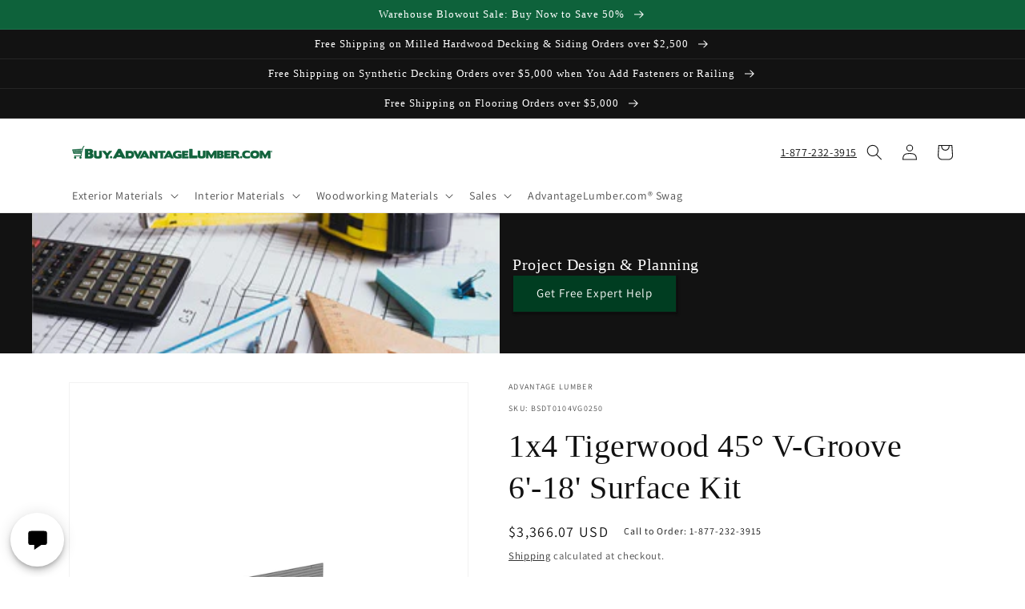

--- FILE ---
content_type: text/html; charset=utf-8
request_url: https://buy.advantagelumber.com/products/1x4-tigerwood-v-groove-6-18-surface-kit
body_size: 86751
content:
<!doctype html>
<html class="no-js" lang="en">
  <head>




    <meta charset="utf-8">
    <meta http-equiv="X-UA-Compatible" content="IE=edge">
    <meta name="viewport" content="width=device-width,initial-scale=1">
    <meta name="theme-color" content=""><link rel="preconnect" href="https://cdn.shopify.com" crossorigin><link rel="icon" type="image/png" href="//buy.advantagelumber.com/cdn/shop/files/apple-touch-icon.png?crop=center&height=32&v=1670342907&width=32"><link rel="preconnect" href="https://fonts.shopifycdn.com" crossorigin>


    

	
    

    <script src="//buy.advantagelumber.com/cdn/shop/t/10/assets/global.js?v=62521852562044543641684353429" defer="defer"></script>
    




<script>window.performance && window.performance.mark && window.performance.mark('shopify.content_for_header.start');</script><meta name="facebook-domain-verification" content="9ymyte1ddoyvercn60i2r5twgkq18j">
<meta name="google-site-verification" content="MHdPSJixRLpY84ivtz3ifZOszFY63iNUzxEL4CZA5yM">
<meta id="shopify-digital-wallet" name="shopify-digital-wallet" content="/26618691626/digital_wallets/dialog">
<link rel="alternate" type="application/json+oembed" href="https://buy.advantagelumber.com/products/1x4-tigerwood-v-groove-6-18-surface-kit.oembed">
<script async="async" src="/checkouts/internal/preloads.js?locale=en-US"></script>
<script id="shopify-features" type="application/json">{"accessToken":"4599930c7b3210f2c48319255de9357b","betas":["rich-media-storefront-analytics"],"domain":"buy.advantagelumber.com","predictiveSearch":true,"shopId":26618691626,"locale":"en"}</script>
<script>var Shopify = Shopify || {};
Shopify.shop = "advantagelumber.myshopify.com";
Shopify.locale = "en";
Shopify.currency = {"active":"USD","rate":"1.0"};
Shopify.country = "US";
Shopify.theme = {"name":"Analyzify 10-12-2022","id":124352987178,"schema_name":"Dawn","schema_version":"5.0.0","theme_store_id":887,"role":"main"};
Shopify.theme.handle = "null";
Shopify.theme.style = {"id":null,"handle":null};
Shopify.cdnHost = "buy.advantagelumber.com/cdn";
Shopify.routes = Shopify.routes || {};
Shopify.routes.root = "/";</script>
<script type="module">!function(o){(o.Shopify=o.Shopify||{}).modules=!0}(window);</script>
<script>!function(o){function n(){var o=[];function n(){o.push(Array.prototype.slice.apply(arguments))}return n.q=o,n}var t=o.Shopify=o.Shopify||{};t.loadFeatures=n(),t.autoloadFeatures=n()}(window);</script>
<script id="shop-js-analytics" type="application/json">{"pageType":"product"}</script>
<script defer="defer" async type="module" src="//buy.advantagelumber.com/cdn/shopifycloud/shop-js/modules/v2/client.init-shop-cart-sync_BdyHc3Nr.en.esm.js"></script>
<script defer="defer" async type="module" src="//buy.advantagelumber.com/cdn/shopifycloud/shop-js/modules/v2/chunk.common_Daul8nwZ.esm.js"></script>
<script type="module">
  await import("//buy.advantagelumber.com/cdn/shopifycloud/shop-js/modules/v2/client.init-shop-cart-sync_BdyHc3Nr.en.esm.js");
await import("//buy.advantagelumber.com/cdn/shopifycloud/shop-js/modules/v2/chunk.common_Daul8nwZ.esm.js");

  window.Shopify.SignInWithShop?.initShopCartSync?.({"fedCMEnabled":true,"windoidEnabled":true});

</script>
<script>(function() {
  var isLoaded = false;
  function asyncLoad() {
    if (isLoaded) return;
    isLoaded = true;
    var urls = ["https:\/\/d23dclunsivw3h.cloudfront.net\/redirect-app-live-feature.js?shop=advantagelumber.myshopify.com","https:\/\/load.csell.co\/assets\/js\/cross-sell.js?shop=advantagelumber.myshopify.com","https:\/\/load.csell.co\/assets\/v2\/js\/core\/xsell.js?shop=advantagelumber.myshopify.com","https:\/\/api.omappapi.com\/shopify\/embed\/?shop=advantagelumber.myshopify.com","https:\/\/deliverytimer.herokuapp.com\/deliverrytimer.js?shop=advantagelumber.myshopify.com","https:\/\/product-samples.herokuapp.com\/complied\/main.min.js?shop=advantagelumber.myshopify.com","https:\/\/assets1.adroll.com\/shopify\/latest\/j\/shopify_rolling_bootstrap_v2.js?adroll_adv_id=UONXNCUZRNFLJD6WEHIDMM\u0026adroll_pix_id=4WU24NPNWNDRRMTB5YHHRK\u0026shop=advantagelumber.myshopify.com","https:\/\/sapp.multivariants.com\/gate\/out\/sys\/js\/init.js?shop=advantagelumber.myshopify.com","https:\/\/cdn.shopify.com\/s\/files\/1\/0266\/1869\/1626\/t\/10\/assets\/yoast-active-script.js?v=1761666443\u0026shop=advantagelumber.myshopify.com"];
    for (var i = 0; i < urls.length; i++) {
      var s = document.createElement('script');
      s.type = 'text/javascript';
      s.async = true;
      s.src = urls[i];
      var x = document.getElementsByTagName('script')[0];
      x.parentNode.insertBefore(s, x);
    }
  };
  if(window.attachEvent) {
    window.attachEvent('onload', asyncLoad);
  } else {
    window.addEventListener('load', asyncLoad, false);
  }
})();</script>
<script id="__st">var __st={"a":26618691626,"offset":-18000,"reqid":"d374e330-b9ce-44b5-be08-89eb2b104500-1768973672","pageurl":"buy.advantagelumber.com\/products\/1x4-tigerwood-v-groove-6-18-surface-kit","u":"8a76f1fbff06","p":"product","rtyp":"product","rid":6652953002026};</script>
<script>window.ShopifyPaypalV4VisibilityTracking = true;</script>
<script id="captcha-bootstrap">!function(){'use strict';const t='contact',e='account',n='new_comment',o=[[t,t],['blogs',n],['comments',n],[t,'customer']],c=[[e,'customer_login'],[e,'guest_login'],[e,'recover_customer_password'],[e,'create_customer']],r=t=>t.map((([t,e])=>`form[action*='/${t}']:not([data-nocaptcha='true']) input[name='form_type'][value='${e}']`)).join(','),a=t=>()=>t?[...document.querySelectorAll(t)].map((t=>t.form)):[];function s(){const t=[...o],e=r(t);return a(e)}const i='password',u='form_key',d=['recaptcha-v3-token','g-recaptcha-response','h-captcha-response',i],f=()=>{try{return window.sessionStorage}catch{return}},m='__shopify_v',_=t=>t.elements[u];function p(t,e,n=!1){try{const o=window.sessionStorage,c=JSON.parse(o.getItem(e)),{data:r}=function(t){const{data:e,action:n}=t;return t[m]||n?{data:e,action:n}:{data:t,action:n}}(c);for(const[e,n]of Object.entries(r))t.elements[e]&&(t.elements[e].value=n);n&&o.removeItem(e)}catch(o){console.error('form repopulation failed',{error:o})}}const l='form_type',E='cptcha';function T(t){t.dataset[E]=!0}const w=window,h=w.document,L='Shopify',v='ce_forms',y='captcha';let A=!1;((t,e)=>{const n=(g='f06e6c50-85a8-45c8-87d0-21a2b65856fe',I='https://cdn.shopify.com/shopifycloud/storefront-forms-hcaptcha/ce_storefront_forms_captcha_hcaptcha.v1.5.2.iife.js',D={infoText:'Protected by hCaptcha',privacyText:'Privacy',termsText:'Terms'},(t,e,n)=>{const o=w[L][v],c=o.bindForm;if(c)return c(t,g,e,D).then(n);var r;o.q.push([[t,g,e,D],n]),r=I,A||(h.body.append(Object.assign(h.createElement('script'),{id:'captcha-provider',async:!0,src:r})),A=!0)});var g,I,D;w[L]=w[L]||{},w[L][v]=w[L][v]||{},w[L][v].q=[],w[L][y]=w[L][y]||{},w[L][y].protect=function(t,e){n(t,void 0,e),T(t)},Object.freeze(w[L][y]),function(t,e,n,w,h,L){const[v,y,A,g]=function(t,e,n){const i=e?o:[],u=t?c:[],d=[...i,...u],f=r(d),m=r(i),_=r(d.filter((([t,e])=>n.includes(e))));return[a(f),a(m),a(_),s()]}(w,h,L),I=t=>{const e=t.target;return e instanceof HTMLFormElement?e:e&&e.form},D=t=>v().includes(t);t.addEventListener('submit',(t=>{const e=I(t);if(!e)return;const n=D(e)&&!e.dataset.hcaptchaBound&&!e.dataset.recaptchaBound,o=_(e),c=g().includes(e)&&(!o||!o.value);(n||c)&&t.preventDefault(),c&&!n&&(function(t){try{if(!f())return;!function(t){const e=f();if(!e)return;const n=_(t);if(!n)return;const o=n.value;o&&e.removeItem(o)}(t);const e=Array.from(Array(32),(()=>Math.random().toString(36)[2])).join('');!function(t,e){_(t)||t.append(Object.assign(document.createElement('input'),{type:'hidden',name:u})),t.elements[u].value=e}(t,e),function(t,e){const n=f();if(!n)return;const o=[...t.querySelectorAll(`input[type='${i}']`)].map((({name:t})=>t)),c=[...d,...o],r={};for(const[a,s]of new FormData(t).entries())c.includes(a)||(r[a]=s);n.setItem(e,JSON.stringify({[m]:1,action:t.action,data:r}))}(t,e)}catch(e){console.error('failed to persist form',e)}}(e),e.submit())}));const S=(t,e)=>{t&&!t.dataset[E]&&(n(t,e.some((e=>e===t))),T(t))};for(const o of['focusin','change'])t.addEventListener(o,(t=>{const e=I(t);D(e)&&S(e,y())}));const B=e.get('form_key'),M=e.get(l),P=B&&M;t.addEventListener('DOMContentLoaded',(()=>{const t=y();if(P)for(const e of t)e.elements[l].value===M&&p(e,B);[...new Set([...A(),...v().filter((t=>'true'===t.dataset.shopifyCaptcha))])].forEach((e=>S(e,t)))}))}(h,new URLSearchParams(w.location.search),n,t,e,['guest_login'])})(!0,!0)}();</script>
<script integrity="sha256-4kQ18oKyAcykRKYeNunJcIwy7WH5gtpwJnB7kiuLZ1E=" data-source-attribution="shopify.loadfeatures" defer="defer" src="//buy.advantagelumber.com/cdn/shopifycloud/storefront/assets/storefront/load_feature-a0a9edcb.js" crossorigin="anonymous"></script>
<script data-source-attribution="shopify.dynamic_checkout.dynamic.init">var Shopify=Shopify||{};Shopify.PaymentButton=Shopify.PaymentButton||{isStorefrontPortableWallets:!0,init:function(){window.Shopify.PaymentButton.init=function(){};var t=document.createElement("script");t.src="https://buy.advantagelumber.com/cdn/shopifycloud/portable-wallets/latest/portable-wallets.en.js",t.type="module",document.head.appendChild(t)}};
</script>
<script data-source-attribution="shopify.dynamic_checkout.buyer_consent">
  function portableWalletsHideBuyerConsent(e){var t=document.getElementById("shopify-buyer-consent"),n=document.getElementById("shopify-subscription-policy-button");t&&n&&(t.classList.add("hidden"),t.setAttribute("aria-hidden","true"),n.removeEventListener("click",e))}function portableWalletsShowBuyerConsent(e){var t=document.getElementById("shopify-buyer-consent"),n=document.getElementById("shopify-subscription-policy-button");t&&n&&(t.classList.remove("hidden"),t.removeAttribute("aria-hidden"),n.addEventListener("click",e))}window.Shopify?.PaymentButton&&(window.Shopify.PaymentButton.hideBuyerConsent=portableWalletsHideBuyerConsent,window.Shopify.PaymentButton.showBuyerConsent=portableWalletsShowBuyerConsent);
</script>
<script>
  function portableWalletsCleanup(e){e&&e.src&&console.error("Failed to load portable wallets script "+e.src);var t=document.querySelectorAll("shopify-accelerated-checkout .shopify-payment-button__skeleton, shopify-accelerated-checkout-cart .wallet-cart-button__skeleton"),e=document.getElementById("shopify-buyer-consent");for(let e=0;e<t.length;e++)t[e].remove();e&&e.remove()}function portableWalletsNotLoadedAsModule(e){e instanceof ErrorEvent&&"string"==typeof e.message&&e.message.includes("import.meta")&&"string"==typeof e.filename&&e.filename.includes("portable-wallets")&&(window.removeEventListener("error",portableWalletsNotLoadedAsModule),window.Shopify.PaymentButton.failedToLoad=e,"loading"===document.readyState?document.addEventListener("DOMContentLoaded",window.Shopify.PaymentButton.init):window.Shopify.PaymentButton.init())}window.addEventListener("error",portableWalletsNotLoadedAsModule);
</script>

<script type="module" src="https://buy.advantagelumber.com/cdn/shopifycloud/portable-wallets/latest/portable-wallets.en.js" onError="portableWalletsCleanup(this)" crossorigin="anonymous"></script>
<script nomodule>
  document.addEventListener("DOMContentLoaded", portableWalletsCleanup);
</script>

<link id="shopify-accelerated-checkout-styles" rel="stylesheet" media="screen" href="https://buy.advantagelumber.com/cdn/shopifycloud/portable-wallets/latest/accelerated-checkout-backwards-compat.css" crossorigin="anonymous">
<style id="shopify-accelerated-checkout-cart">
        #shopify-buyer-consent {
  margin-top: 1em;
  display: inline-block;
  width: 100%;
}

#shopify-buyer-consent.hidden {
  display: none;
}

#shopify-subscription-policy-button {
  background: none;
  border: none;
  padding: 0;
  text-decoration: underline;
  font-size: inherit;
  cursor: pointer;
}

#shopify-subscription-policy-button::before {
  box-shadow: none;
}

      </style>
<link rel="stylesheet" media="screen" href="//buy.advantagelumber.com/cdn/shop/t/10/compiled_assets/styles.css?v=6338">
<script id="sections-script" data-sections="product-recommendations,header,footer" defer="defer" src="//buy.advantagelumber.com/cdn/shop/t/10/compiled_assets/scripts.js?v=6338"></script>
<script>window.performance && window.performance.mark && window.performance.mark('shopify.content_for_header.end');</script>


    <style data-shopify>
      @font-face {
  font-family: Assistant;
  font-weight: 400;
  font-style: normal;
  font-display: swap;
  src: url("//buy.advantagelumber.com/cdn/fonts/assistant/assistant_n4.9120912a469cad1cc292572851508ca49d12e768.woff2") format("woff2"),
       url("//buy.advantagelumber.com/cdn/fonts/assistant/assistant_n4.6e9875ce64e0fefcd3f4446b7ec9036b3ddd2985.woff") format("woff");
}

      @font-face {
  font-family: Assistant;
  font-weight: 700;
  font-style: normal;
  font-display: swap;
  src: url("//buy.advantagelumber.com/cdn/fonts/assistant/assistant_n7.bf44452348ec8b8efa3aa3068825305886b1c83c.woff2") format("woff2"),
       url("//buy.advantagelumber.com/cdn/fonts/assistant/assistant_n7.0c887fee83f6b3bda822f1150b912c72da0f7b64.woff") format("woff");
}

      
      
      

      :root {
        --font-body-family: Assistant, sans-serif;
        --font-body-style: normal;
        --font-body-weight: 400;
        --font-body-weight-bold: 700;

        --font-heading-family: Garamond, Baskerville, Caslon, serif;
        --font-heading-style: normal;
        --font-heading-weight: 400;

        --font-body-scale: 1.0;
        --font-heading-scale: 1.0;

        --color-base-text: 18, 18, 18;
        --color-shadow: 18, 18, 18;
        --color-base-background-1: 255, 255, 255;
        --color-base-background-2: 243, 243, 243;
        --color-base-solid-button-labels: 255, 255, 255;
        --color-base-outline-button-labels: 18, 18, 18;
        --color-base-accent-1: 18, 18, 18;
        --color-base-accent-2: 14, 98, 59;
        --payment-terms-background-color: #ffffff;

        --gradient-base-background-1: #ffffff;
        --gradient-base-background-2: #f3f3f3;
        --gradient-base-accent-1: #121212;
        --gradient-base-accent-2: #0e623b;

        --media-padding: px;
        --media-border-opacity: 0.05;
        --media-border-width: 1px;
        --media-radius: 0px;
        --media-shadow-opacity: 0.0;
        --media-shadow-horizontal-offset: 0px;
        --media-shadow-vertical-offset: 4px;
        --media-shadow-blur-radius: 5px;

        --page-width: 120rem;
        --page-width-margin: 0rem;

        --card-image-padding: 0.0rem;
        --card-corner-radius: 0.0rem;
        --card-text-alignment: left;
        --card-border-width: 0.0rem;
        --card-border-opacity: 0.1;
        --card-shadow-opacity: 0.0;
        --card-shadow-horizontal-offset: 0.0rem;
        --card-shadow-vertical-offset: 0.4rem;
        --card-shadow-blur-radius: 0.5rem;

        --badge-corner-radius: 4.0rem;

        --popup-border-width: 1px;
        --popup-border-opacity: 0.1;
        --popup-corner-radius: 0px;
        --popup-shadow-opacity: 0.0;
        --popup-shadow-horizontal-offset: 0px;
        --popup-shadow-vertical-offset: 4px;
        --popup-shadow-blur-radius: 5px;

        --drawer-border-width: 1px;
        --drawer-border-opacity: 0.1;
        --drawer-shadow-opacity: 0.0;
        --drawer-shadow-horizontal-offset: 0px;
        --drawer-shadow-vertical-offset: 4px;
        --drawer-shadow-blur-radius: 5px;

        --spacing-sections-desktop: 0px;
        --spacing-sections-mobile: 0px;

        --grid-desktop-vertical-spacing: 8px;
        --grid-desktop-horizontal-spacing: 8px;
        --grid-mobile-vertical-spacing: 4px;
        --grid-mobile-horizontal-spacing: 4px;

        --text-boxes-border-opacity: 0.1;
        --text-boxes-border-width: 0px;
        --text-boxes-radius: 0px;
        --text-boxes-shadow-opacity: 0.0;
        --text-boxes-shadow-horizontal-offset: 0px;
        --text-boxes-shadow-vertical-offset: 4px;
        --text-boxes-shadow-blur-radius: 5px;

        --buttons-radius: 0px;
        --buttons-radius-outset: 0px;
        --buttons-border-width: 1px;
        --buttons-border-opacity: 1.0;
        --buttons-shadow-opacity: 0.0;
        --buttons-shadow-horizontal-offset: 0px;
        --buttons-shadow-vertical-offset: 4px;
        --buttons-shadow-blur-radius: 5px;
        --buttons-border-offset: 0px;

        --inputs-radius: 0px;
        --inputs-border-width: 1px;
        --inputs-border-opacity: 0.55;
        --inputs-shadow-opacity: 0.0;
        --inputs-shadow-horizontal-offset: 0px;
        --inputs-margin-offset: 0px;
        --inputs-shadow-vertical-offset: 4px;
        --inputs-shadow-blur-radius: 5px;
        --inputs-radius-outset: 0px;

        --variant-pills-radius: 0px;
        --variant-pills-border-width: 1px;
        --variant-pills-border-opacity: 0.55;
        --variant-pills-shadow-opacity: 0.0;
        --variant-pills-shadow-horizontal-offset: 0px;
        --variant-pills-shadow-vertical-offset: 4px;
        --variant-pills-shadow-blur-radius: 5px;
      }

      *,
      *::before,
      *::after {
        box-sizing: inherit;
      }

      html {
        box-sizing: border-box;
        font-size: calc(var(--font-body-scale) * 62.5%);
        height: 100%;
      }

      body {
        display: grid;
        grid-template-rows: auto auto 1fr auto;
        grid-template-columns: 100%;
        min-height: 100%;
        margin: 0;
        font-size: 1.5rem;
        letter-spacing: 0.06rem;
        line-height: calc(1 + 0.8 / var(--font-body-scale));
        font-family: var(--font-body-family);
        font-style: var(--font-body-style);
        font-weight: var(--font-body-weight);
      }

      @media screen and (min-width: 750px) {
        body {
          font-size: 1.6rem;
        }
      }
    </style>

    <link href="//buy.advantagelumber.com/cdn/shop/t/10/assets/base.css?v=132604085973721392371670671405" rel="stylesheet" type="text/css" media="all" />
    <link href="//buy.advantagelumber.com/cdn/shop/t/10/assets/atl-custom.css?v=102566948975156734581759956280" rel="stylesheet" type="text/css" media="all" />
<link rel="preload" as="font" href="//buy.advantagelumber.com/cdn/fonts/assistant/assistant_n4.9120912a469cad1cc292572851508ca49d12e768.woff2" type="font/woff2" crossorigin><link rel="stylesheet" href="//buy.advantagelumber.com/cdn/shop/t/10/assets/component-predictive-search.css?v=165644661289088488651670671405" media="print" onload="this.media='all'"><script>document.documentElement.className = document.documentElement.className.replace('no-js', 'js');
    if (Shopify.designMode) {
      document.documentElement.classList.add('shopify-design-mode');
    }
    </script>
  
<!-- Added with Analyzify V2.3 - Dec 9, 2022 5:54 pm -->


<!-- Google Tag Manager -->
<script>(function(w,d,s,l,i){w[l]=w[l]||[];w[l].push({'gtm.start':
            new Date().getTime(),event:'gtm.js'});var f=d.getElementsByTagName(s)[0],
        j=d.createElement(s),dl=l!='dataLayer'?'&l='+l:'';j.async=true;j.src=
        'https://www.googletagmanager.com/gtm.js?id='+i+dl;f.parentNode.insertBefore(j,f);
    })(window,document,'script','dataLayer','GTM-TL9NL8F');</script>
<!-- End Google Tag Manager -->

<script type="text/javascript">
    window.dataLayer = window.dataLayer || [];
    window.analyzify = {
        "pageFly" : false, //Set this true if you are using PageFly in your website
        "send_unhashed_email": false, //Set this true if you would like to collect unhashed email address of logged in users.
        "g_feed_region": "US", //Change this if your Google Ads feed is in another region
        //Modify the following button attributes if you do not see any ee_addToCart datalayer event when you click add to cart button in any product detail page.
        "addtocart_btn_attributes": {
        },
        //Modify the following element attribute if you see that quantity being pushed to datalayer is wrong when you try to add the a product to the cart with more than 1 as quantity.
        "product_quantity":{
            "name": ["quantity"]
        },
        //Modify the following button attributes if you do not see any ee_removeFromCart datalayer event when you remove any item from the cart in the cart page.
        "removefromcart_btn_attributes": {
            "data-remove-item": ["cart-template"],
            "data-cart-remove": ["Remove"],
            "aria-label": ["Remove"],
            "class": ["cart__remove-btn", "cart__remove", "cart__removee", "cart-item__remove", "item-remove"],
            "id": [],
            "href": ["/cart/change?id=", "/cart/change?line="]
        },
        //Modify the following button attributes if you do not see ee_checkout datalayer event when you click "checkout" button in the cart page or cart drawer.
        "checkout_btn_attributes": {
            "name": ["checkout"],
            "class": ["checkout-btn", "upcart-checkout-button", "cart__submit"],
            "href": ["/checkout"]
        },
        //Modify the following button attributes if you do not see any ee_productClick datalayer event when you click to a product in collection pages.
        "collection_prod_click_attributes":{
            "href": ["/products/"]
        },
        //Modify the following button attributes if you do not see any ee_addToCart datalayer event when you click add to cart button in any collection pages.
        "collection_atc_attributes":{
        },
        //Modify the following button attributes if you do not see any ee_productClick datalayer event when you click to a product in search result pages.
        "search_prod_click_attributes":{
            "href": ["/products/"]
        },
        "version": "2.31", //Analyzify version installed to this store
        "logging": false, //Enable this to see Analyzify logs in console
        "logs": [],
        "stopAtLog": false //To use a debugger while logging
    };

    analyzify.log = function(t) {
        if (window.analyzify.logging == true && t !== null) {
            if (typeof(t) == "object") {
                window.console.log("** Analyzify Logger:");
                window.console.log(t);
            } else {
                window.console.log("** Analyzify Logger: " + t);
            }

            analyzify.logs.push(t);
            if (analyzify.stopAtLog == true) {
                debugger;
            }
        }
    };
    window.analyzify.Initialize = function() {
        window.analyzify.loadScript = function(callback) {
            callback();
        }

        window.analyzify.AppStart = function(){

            var detected_cart = {"note":null,"attributes":{},"original_total_price":0,"total_price":0,"total_discount":0,"total_weight":0.0,"item_count":0,"items":[],"requires_shipping":false,"currency":"USD","items_subtotal_price":0,"cart_level_discount_applications":[],"checkout_charge_amount":0};
            var detected_currency = detected_cart.currency;

            

            var sh_info_obj = {
                event: "sh_info",
                page_type: "Product",
                page_currency: detected_currency,
                user: {
                    
                    type: "visitor"
                    
                }
            }
            

            window.dataLayer.push(sh_info_obj);

            window.analyzify.GetClickedProductPosition = function(elementHref, sku){
                if(sku != ''){
                    var collection = null;
                    
                    return 0;
                }else{
                    var elementIndex = -1
                    collectionProductsElements = document.querySelectorAll('a[href*="/products/"]');
                    collectionProductsElements.forEach(function(element,index){
                        if (element.href.includes(elementHref)) {elementIndex = index + 1};
                    });
                    return elementIndex
                }
            }

            

            window.analyzify.CollectionPageHandle = function(){
                
            var collection = null;
            var collectionAllProducts = null;
            var collectionTitle = ``;
            var collectionId = ``;
            var collectionProductsBrand = [];
            var collectionProductsType = [];
            var collectionProductsSku = [];
            var collectionProductsName = [];
            var collectionProductsId = [];
            var collectionProductsPrice = [];
            var collectionProductsPosition = []; // we need to talk about, this data can be taken from DOM only (filter ON/OFF)
            var collectionGproductId = [];
            var collectionVariantId = [];
            var collectionVariantTitle = [];
            
                

                window.dataLayer.push({
                    event: 'ee_productImpression',
                    category_name: collectionTitle,
                    category_id: collectionId,
                    product_brand: collectionProductsBrand,
                    product_type: collectionProductsType,
                    product_sku: collectionProductsSku,
                    product_name: collectionProductsName,
                    product_id: collectionProductsId,
                    product_price: collectionProductsPrice,
                    currency: detected_currency,
                    product_position: collectionProductsPosition,
                    g_product_id: collectionGproductId,
                    variant_id: collectionVariantId,
                    variant_title: collectionVariantTitle
                });
            }

            

            window.analyzify.SearchPageHandle = function(){
                
            var searchTerm = ``;
            var searchResults = parseInt(``);
            var searchResultsJson = null;
            var searchProductsBrand = [];
            var searchProductsType = [];
            var searchProductsSku = [];
            var searchProductsNames = [];
            var searchProductsIds = [];
            var searchProductsPrices = [];
            var searchProductsPosition = [];
            var searchGproductId = [];
            var searchVariantId = [];
            var searchVariantTitle = [];
            

                

                window.dataLayer.push({
                    event: 'searchListInfo',
                    page_type: 'search',
                    search_term: searchTerm,
                    search_results: searchResults,
                    product_brand: searchProductsBrand,
                    product_type: searchProductsType,
                    product_sku: searchProductsSku,
                    product_name: searchProductsNames,
                    product_id: searchProductsIds,
                    product_price: searchProductsPrices,
                    currency: detected_currency,
                    product_position: searchProductsPosition,
                    product_list_id: 'search',
                    product_list_name: 'Search',
                    g_product_id: searchGproductId,
                    variant_id: searchVariantId,
                    variant_title: searchVariantTitle
                });
            }

            var productJson = {"id":6652953002026,"title":"1x4 Tigerwood 45° V-Groove 6'-18' Surface Kit","handle":"1x4-tigerwood-v-groove-6-18-surface-kit","description":"\u003ch5\u003e250 sq ft kit\u003c\/h5\u003e \u003ctable width=\"100%\" data-mce-fragment=\"1\"\u003e \u003ctbody data-mce-fragment=\"1\"\u003e \u003ctr data-mce-fragment=\"1\"\u003e \u003cth data-mce-fragment=\"1\"\u003eQuantity\u003c\/th\u003e \u003cth data-mce-fragment=\"1\"\u003eItem\u003c\/th\u003e \u003c\/tr\u003e \u003ctr data-mce-fragment=\"1\"\u003e \u003ctd data-mce-fragment=\"1\"\u003e1,000 ln ft\u003cbr\u003e \u003c\/td\u003e \u003ctd data-mce-fragment=\"1\"\u003e\u003cspan\u003e1x4 V-Groove Tigerwood Decking 6'-18'\u003c\/span\u003e\u003c\/td\u003e \u003c\/tr\u003e \u003ctr data-mce-fragment=\"1\"\u003e \u003ctd data-mce-fragment=\"1\"\u003e2\u003c\/td\u003e \u003ctd data-mce-fragment=\"1\"\u003e350 Pack 2\" Stainless Steel Deck Screws\u003c\/td\u003e \u003c\/tr\u003e \u003ctr data-mce-fragment=\"1\"\u003e \u003ctd data-mce-fragment=\"1\"\u003e1\u003cbr\u003e \u003c\/td\u003e \u003ctd data-mce-fragment=\"1\"\u003e100 Pack 2\" Stainless Steel Deck Screws\u003c\/td\u003e \u003c\/tr\u003e \u003ctr data-mce-fragment=\"1\"\u003e \u003ctd data-mce-fragment=\"1\"\u003e1\u003c\/td\u003e \u003ctd data-mce-fragment=\"1\"\u003eQt. Ipe Seal\u003c\/td\u003e \u003c\/tr\u003e \u003ctr data-mce-fragment=\"1\"\u003e \u003ctd data-mce-fragment=\"1\"\u003e1\u003c\/td\u003e \u003ctd data-mce-fragment=\"1\"\u003eGallon Ipe Oil®\u003c\/td\u003e \u003c\/tr\u003e \u003c\/tbody\u003e \u003c\/table\u003e \u003cp\u003e\u003cem\u003e1,000 lineal feet is equal to 250 square feet\u003c\/em\u003e\u003cbr\u003e\u003cstrong\u003eDeck kits\u003cspan\u003e \u003c\/span\u003e\u003cu\u003eDO NOT\u003c\/u\u003e\u003cspan\u003e \u003c\/span\u003eincluded the necessary framing\u003c\/strong\u003e\u003c\/p\u003e \u003ch5\u003e500 sq ft kit\u003c\/h5\u003e \u003ctable width=\"100%\" data-mce-fragment=\"1\"\u003e \u003ctbody data-mce-fragment=\"1\"\u003e \u003ctr data-mce-fragment=\"1\"\u003e \u003cth data-mce-fragment=\"1\"\u003eQuantity\u003c\/th\u003e \u003cth data-mce-fragment=\"1\"\u003eItem\u003c\/th\u003e \u003c\/tr\u003e \u003ctr data-mce-fragment=\"1\"\u003e \u003ctd data-mce-fragment=\"1\"\u003e2,000 ln ft\u003cbr\u003e \u003c\/td\u003e \u003ctd data-mce-fragment=\"1\"\u003e\u003cspan\u003e1x4 V-Groove Tigerwood Decking 6'-18'\u003cbr\u003e\u003c\/span\u003e\u003c\/td\u003e \u003c\/tr\u003e \u003ctr data-mce-fragment=\"1\"\u003e \u003ctd data-mce-fragment=\"1\"\u003e1\u003c\/td\u003e \u003ctd data-mce-fragment=\"1\"\u003e1050 Pack 2\" Stainless Steel Deck Screws\u003c\/td\u003e \u003c\/tr\u003e \u003ctr data-mce-fragment=\"1\"\u003e \u003ctd data-mce-fragment=\"1\"\u003e1\u003cbr\u003e \u003c\/td\u003e \u003ctd data-mce-fragment=\"1\"\u003e350 Pack 2\" Stainless Steel Deck Screws\u003c\/td\u003e \u003c\/tr\u003e \u003ctr data-mce-fragment=\"1\"\u003e \u003ctd data-mce-fragment=\"1\"\u003e1\u003cbr\u003e \u003c\/td\u003e \u003ctd data-mce-fragment=\"1\"\u003e100 Pack 2\" Stainless Steel Deck Screws\u003c\/td\u003e \u003c\/tr\u003e \u003ctr data-mce-fragment=\"1\"\u003e \u003ctd data-mce-fragment=\"1\"\u003e1\u003c\/td\u003e \u003ctd data-mce-fragment=\"1\"\u003eQt. Ipe Seal\u003c\/td\u003e \u003c\/tr\u003e \u003ctr data-mce-fragment=\"1\"\u003e \u003ctd data-mce-fragment=\"1\"\u003e2\u003c\/td\u003e \u003ctd data-mce-fragment=\"1\"\u003eGallon Ipe Oil®\u003c\/td\u003e \u003c\/tr\u003e \u003c\/tbody\u003e \u003c\/table\u003e \u003cp data-mce-fragment=\"1\"\u003e\u003cem data-mce-fragment=\"1\"\u003e2,000 lineal feet is equal to 500 square feet\u003c\/em\u003e\u003cbr data-mce-fragment=\"1\"\u003e\u003cstrong data-mce-fragment=\"1\"\u003eDeck kits\u003cspan\u003e \u003c\/span\u003e\u003cu data-mce-fragment=\"1\"\u003eDO NOT\u003c\/u\u003e\u003cspan\u003e \u003c\/span\u003eincluded the necessary framing\u003c\/strong\u003e\u003c\/p\u003e \u003ch5\u003e1000 sq ft kit\u003c\/h5\u003e \u003ctable width=\"100%\" data-mce-fragment=\"1\"\u003e \u003ctbody data-mce-fragment=\"1\"\u003e \u003ctr data-mce-fragment=\"1\"\u003e \u003cth data-mce-fragment=\"1\"\u003eQuantity\u003c\/th\u003e \u003cth data-mce-fragment=\"1\"\u003eItem\u003c\/th\u003e \u003c\/tr\u003e \u003ctr data-mce-fragment=\"1\"\u003e \u003ctd data-mce-fragment=\"1\"\u003e4,000 ln ft\u003cbr\u003e \u003c\/td\u003e \u003ctd data-mce-fragment=\"1\"\u003e\u003cspan\u003e1x4 V-Groove Tigerwood Decking 6'-18'\u003cbr\u003e\u003c\/span\u003e\u003c\/td\u003e \u003c\/tr\u003e \u003ctr data-mce-fragment=\"1\"\u003e \u003ctd data-mce-fragment=\"1\"\u003e2\u003c\/td\u003e \u003ctd data-mce-fragment=\"1\"\u003e1050 Pack 2\" Stainless Steel Deck Screws\u003c\/td\u003e \u003c\/tr\u003e \u003ctr data-mce-fragment=\"1\"\u003e \u003ctd data-mce-fragment=\"1\"\u003e2\u003cbr\u003e \u003c\/td\u003e \u003ctd data-mce-fragment=\"1\"\u003e350 Pack 2\" Stainless Steel Deck Screws\u003c\/td\u003e \u003c\/tr\u003e \u003ctr data-mce-fragment=\"1\"\u003e \u003ctd data-mce-fragment=\"1\"\u003e2\u003cbr\u003e \u003c\/td\u003e \u003ctd data-mce-fragment=\"1\"\u003e100 Pack 2\" Stainless Steel Deck Screws\u003c\/td\u003e \u003c\/tr\u003e \u003ctr data-mce-fragment=\"1\"\u003e \u003ctd data-mce-fragment=\"1\"\u003e2\u003c\/td\u003e \u003ctd data-mce-fragment=\"1\"\u003eQt. Ipe Seal\u003c\/td\u003e \u003c\/tr\u003e \u003ctr data-mce-fragment=\"1\"\u003e \u003ctd data-mce-fragment=\"1\"\u003e4\u003c\/td\u003e \u003ctd data-mce-fragment=\"1\"\u003eGallon Ipe Oil®\u003c\/td\u003e \u003c\/tr\u003e \u003c\/tbody\u003e \u003c\/table\u003e \u003cp data-mce-fragment=\"1\"\u003e\u003cem data-mce-fragment=\"1\"\u003e4,000 lineal feet is equal to 1000 square feet\u003c\/em\u003e\u003cbr data-mce-fragment=\"1\"\u003e\u003cstrong data-mce-fragment=\"1\"\u003eDeck kits\u003cspan\u003e \u003c\/span\u003e\u003cu data-mce-fragment=\"1\"\u003eDO NOT\u003c\/u\u003e\u003cspan\u003e \u003c\/span\u003eincluded the necessary framing\u003c\/strong\u003e\u003c\/p\u003e\u003cp\u003eCan be used for ceiling, soffits, siding, or cladding.\u003c\/p\u003e","published_at":"2021-09-30T08:36:24-04:00","created_at":"2021-09-24T10:36:09-04:00","vendor":"Advantage Lumber","type":"","tags":["Bundle Savings_Ceiling Package Specials","Bundle Savings_Siding Package Specials","fc-free-shipping-2500","fc-free-shipping-any-price","Length_6'-18'","Milled Hardwood","Porch","Profile_V-Groove","Size_1 x 4","Species_Tigerwood"],"price":336607,"price_min":336607,"price_max":1338086,"available":false,"price_varies":true,"compare_at_price":null,"compare_at_price_min":0,"compare_at_price_max":0,"compare_at_price_varies":false,"variants":[{"id":39553759215658,"title":"250 Sq Ft Kit","option1":"250 Sq Ft Kit","option2":null,"option3":null,"sku":"BSDT0104VG0250","requires_shipping":true,"taxable":true,"featured_image":{"id":28612199219242,"product_id":6652953002026,"position":4,"created_at":"2021-09-29T10:47:19-04:00","updated_at":"2025-06-10T12:51:45-04:00","alt":null,"width":1000,"height":1000,"src":"\/\/buy.advantagelumber.com\/cdn\/shop\/products\/siding-x4-250sqft_6bd3bbaa-a2ad-4de4-9a5f-016c06fd7c04.jpg?v=1749574305","variant_ids":[39553759215658]},"available":false,"name":"1x4 Tigerwood 45° V-Groove 6'-18' Surface Kit - 250 Sq Ft Kit","public_title":"250 Sq Ft Kit","options":["250 Sq Ft Kit"],"price":336607,"weight":680389,"compare_at_price":null,"inventory_management":"shopify","barcode":null,"featured_media":{"alt":null,"id":21012759674922,"position":4,"preview_image":{"aspect_ratio":1.0,"height":1000,"width":1000,"src":"\/\/buy.advantagelumber.com\/cdn\/shop\/products\/siding-x4-250sqft_6bd3bbaa-a2ad-4de4-9a5f-016c06fd7c04.jpg?v=1749574305"}},"requires_selling_plan":false,"selling_plan_allocations":[],"quantity_rule":{"min":1,"max":null,"increment":1}},{"id":39553759248426,"title":"500 Sq Ft Kit","option1":"500 Sq Ft Kit","option2":null,"option3":null,"sku":"BSDT0104VG0500","requires_shipping":true,"taxable":true,"featured_image":{"id":28612199481386,"product_id":6652953002026,"position":5,"created_at":"2021-09-29T10:47:57-04:00","updated_at":"2025-06-10T12:51:45-04:00","alt":null,"width":1000,"height":1000,"src":"\/\/buy.advantagelumber.com\/cdn\/shop\/products\/siding-x4-500sqft_b95db247-80da-417c-ae0c-a8882996892c.jpg?v=1749574305","variant_ids":[39553759248426]},"available":false,"name":"1x4 Tigerwood 45° V-Groove 6'-18' Surface Kit - 500 Sq Ft Kit","public_title":"500 Sq Ft Kit","options":["500 Sq Ft Kit"],"price":669043,"weight":1360777,"compare_at_price":null,"inventory_management":"shopify","barcode":null,"featured_media":{"alt":null,"id":21012759937066,"position":5,"preview_image":{"aspect_ratio":1.0,"height":1000,"width":1000,"src":"\/\/buy.advantagelumber.com\/cdn\/shop\/products\/siding-x4-500sqft_b95db247-80da-417c-ae0c-a8882996892c.jpg?v=1749574305"}},"requires_selling_plan":false,"selling_plan_allocations":[],"quantity_rule":{"min":1,"max":null,"increment":1}},{"id":39553759281194,"title":"1000 Sq Ft Kit","option1":"1000 Sq Ft Kit","option2":null,"option3":null,"sku":"BSDT0104VG1000","requires_shipping":true,"taxable":true,"featured_image":{"id":28612199579690,"product_id":6652953002026,"position":6,"created_at":"2021-09-29T10:48:05-04:00","updated_at":"2025-06-10T12:51:45-04:00","alt":null,"width":1000,"height":1000,"src":"\/\/buy.advantagelumber.com\/cdn\/shop\/products\/siding-x4-1000sqft_217f2990-ac55-4025-879e-78dbbb4bfe45.jpg?v=1749574305","variant_ids":[39553759281194]},"available":false,"name":"1x4 Tigerwood 45° V-Groove 6'-18' Surface Kit - 1000 Sq Ft Kit","public_title":"1000 Sq Ft Kit","options":["1000 Sq Ft Kit"],"price":1338086,"weight":2041166,"compare_at_price":null,"inventory_management":"shopify","barcode":null,"featured_media":{"alt":null,"id":21012760035370,"position":6,"preview_image":{"aspect_ratio":1.0,"height":1000,"width":1000,"src":"\/\/buy.advantagelumber.com\/cdn\/shop\/products\/siding-x4-1000sqft_217f2990-ac55-4025-879e-78dbbb4bfe45.jpg?v=1749574305"}},"requires_selling_plan":false,"selling_plan_allocations":[],"quantity_rule":{"min":1,"max":null,"increment":1}}],"images":["\/\/buy.advantagelumber.com\/cdn\/shop\/products\/1x4vgroove_tiger.jpg?v=1749574304","\/\/buy.advantagelumber.com\/cdn\/shop\/products\/1x4vgroove-tigerwood.jpg?v=1749574304","\/\/buy.advantagelumber.com\/cdn\/shop\/products\/x4-500sqft-package_c9769eeb-fcdf-4394-9b04-1cc947a511cf.jpg?v=1749574305","\/\/buy.advantagelumber.com\/cdn\/shop\/products\/siding-x4-250sqft_6bd3bbaa-a2ad-4de4-9a5f-016c06fd7c04.jpg?v=1749574305","\/\/buy.advantagelumber.com\/cdn\/shop\/products\/siding-x4-500sqft_b95db247-80da-417c-ae0c-a8882996892c.jpg?v=1749574305","\/\/buy.advantagelumber.com\/cdn\/shop\/products\/siding-x4-1000sqft_217f2990-ac55-4025-879e-78dbbb4bfe45.jpg?v=1749574305"],"featured_image":"\/\/buy.advantagelumber.com\/cdn\/shop\/products\/1x4vgroove_tiger.jpg?v=1749574304","options":["Sq Ft"],"media":[{"alt":null,"id":21012753547306,"position":1,"preview_image":{"aspect_ratio":1.0,"height":600,"width":600,"src":"\/\/buy.advantagelumber.com\/cdn\/shop\/products\/1x4vgroove_tiger.jpg?v=1749574304"},"aspect_ratio":1.0,"height":600,"media_type":"image","src":"\/\/buy.advantagelumber.com\/cdn\/shop\/products\/1x4vgroove_tiger.jpg?v=1749574304","width":600},{"alt":null,"id":21012759543850,"position":2,"preview_image":{"aspect_ratio":1.294,"height":773,"width":1000,"src":"\/\/buy.advantagelumber.com\/cdn\/shop\/products\/1x4vgroove-tigerwood.jpg?v=1749574304"},"aspect_ratio":1.294,"height":773,"media_type":"image","src":"\/\/buy.advantagelumber.com\/cdn\/shop\/products\/1x4vgroove-tigerwood.jpg?v=1749574304","width":1000},{"alt":null,"id":20995599925290,"position":3,"preview_image":{"aspect_ratio":1.133,"height":883,"width":1000,"src":"\/\/buy.advantagelumber.com\/cdn\/shop\/products\/x4-500sqft-package_c9769eeb-fcdf-4394-9b04-1cc947a511cf.jpg?v=1749574305"},"aspect_ratio":1.133,"height":883,"media_type":"image","src":"\/\/buy.advantagelumber.com\/cdn\/shop\/products\/x4-500sqft-package_c9769eeb-fcdf-4394-9b04-1cc947a511cf.jpg?v=1749574305","width":1000},{"alt":null,"id":21012759674922,"position":4,"preview_image":{"aspect_ratio":1.0,"height":1000,"width":1000,"src":"\/\/buy.advantagelumber.com\/cdn\/shop\/products\/siding-x4-250sqft_6bd3bbaa-a2ad-4de4-9a5f-016c06fd7c04.jpg?v=1749574305"},"aspect_ratio":1.0,"height":1000,"media_type":"image","src":"\/\/buy.advantagelumber.com\/cdn\/shop\/products\/siding-x4-250sqft_6bd3bbaa-a2ad-4de4-9a5f-016c06fd7c04.jpg?v=1749574305","width":1000},{"alt":null,"id":21012759937066,"position":5,"preview_image":{"aspect_ratio":1.0,"height":1000,"width":1000,"src":"\/\/buy.advantagelumber.com\/cdn\/shop\/products\/siding-x4-500sqft_b95db247-80da-417c-ae0c-a8882996892c.jpg?v=1749574305"},"aspect_ratio":1.0,"height":1000,"media_type":"image","src":"\/\/buy.advantagelumber.com\/cdn\/shop\/products\/siding-x4-500sqft_b95db247-80da-417c-ae0c-a8882996892c.jpg?v=1749574305","width":1000},{"alt":null,"id":21012760035370,"position":6,"preview_image":{"aspect_ratio":1.0,"height":1000,"width":1000,"src":"\/\/buy.advantagelumber.com\/cdn\/shop\/products\/siding-x4-1000sqft_217f2990-ac55-4025-879e-78dbbb4bfe45.jpg?v=1749574305"},"aspect_ratio":1.0,"height":1000,"media_type":"image","src":"\/\/buy.advantagelumber.com\/cdn\/shop\/products\/siding-x4-1000sqft_217f2990-ac55-4025-879e-78dbbb4bfe45.jpg?v=1749574305","width":1000}],"requires_selling_plan":false,"selling_plan_groups":[],"content":"\u003ch5\u003e250 sq ft kit\u003c\/h5\u003e \u003ctable width=\"100%\" data-mce-fragment=\"1\"\u003e \u003ctbody data-mce-fragment=\"1\"\u003e \u003ctr data-mce-fragment=\"1\"\u003e \u003cth data-mce-fragment=\"1\"\u003eQuantity\u003c\/th\u003e \u003cth data-mce-fragment=\"1\"\u003eItem\u003c\/th\u003e \u003c\/tr\u003e \u003ctr data-mce-fragment=\"1\"\u003e \u003ctd data-mce-fragment=\"1\"\u003e1,000 ln ft\u003cbr\u003e \u003c\/td\u003e \u003ctd data-mce-fragment=\"1\"\u003e\u003cspan\u003e1x4 V-Groove Tigerwood Decking 6'-18'\u003c\/span\u003e\u003c\/td\u003e \u003c\/tr\u003e \u003ctr data-mce-fragment=\"1\"\u003e \u003ctd data-mce-fragment=\"1\"\u003e2\u003c\/td\u003e \u003ctd data-mce-fragment=\"1\"\u003e350 Pack 2\" Stainless Steel Deck Screws\u003c\/td\u003e \u003c\/tr\u003e \u003ctr data-mce-fragment=\"1\"\u003e \u003ctd data-mce-fragment=\"1\"\u003e1\u003cbr\u003e \u003c\/td\u003e \u003ctd data-mce-fragment=\"1\"\u003e100 Pack 2\" Stainless Steel Deck Screws\u003c\/td\u003e \u003c\/tr\u003e \u003ctr data-mce-fragment=\"1\"\u003e \u003ctd data-mce-fragment=\"1\"\u003e1\u003c\/td\u003e \u003ctd data-mce-fragment=\"1\"\u003eQt. Ipe Seal\u003c\/td\u003e \u003c\/tr\u003e \u003ctr data-mce-fragment=\"1\"\u003e \u003ctd data-mce-fragment=\"1\"\u003e1\u003c\/td\u003e \u003ctd data-mce-fragment=\"1\"\u003eGallon Ipe Oil®\u003c\/td\u003e \u003c\/tr\u003e \u003c\/tbody\u003e \u003c\/table\u003e \u003cp\u003e\u003cem\u003e1,000 lineal feet is equal to 250 square feet\u003c\/em\u003e\u003cbr\u003e\u003cstrong\u003eDeck kits\u003cspan\u003e \u003c\/span\u003e\u003cu\u003eDO NOT\u003c\/u\u003e\u003cspan\u003e \u003c\/span\u003eincluded the necessary framing\u003c\/strong\u003e\u003c\/p\u003e \u003ch5\u003e500 sq ft kit\u003c\/h5\u003e \u003ctable width=\"100%\" data-mce-fragment=\"1\"\u003e \u003ctbody data-mce-fragment=\"1\"\u003e \u003ctr data-mce-fragment=\"1\"\u003e \u003cth data-mce-fragment=\"1\"\u003eQuantity\u003c\/th\u003e \u003cth data-mce-fragment=\"1\"\u003eItem\u003c\/th\u003e \u003c\/tr\u003e \u003ctr data-mce-fragment=\"1\"\u003e \u003ctd data-mce-fragment=\"1\"\u003e2,000 ln ft\u003cbr\u003e \u003c\/td\u003e \u003ctd data-mce-fragment=\"1\"\u003e\u003cspan\u003e1x4 V-Groove Tigerwood Decking 6'-18'\u003cbr\u003e\u003c\/span\u003e\u003c\/td\u003e \u003c\/tr\u003e \u003ctr data-mce-fragment=\"1\"\u003e \u003ctd data-mce-fragment=\"1\"\u003e1\u003c\/td\u003e \u003ctd data-mce-fragment=\"1\"\u003e1050 Pack 2\" Stainless Steel Deck Screws\u003c\/td\u003e \u003c\/tr\u003e \u003ctr data-mce-fragment=\"1\"\u003e \u003ctd data-mce-fragment=\"1\"\u003e1\u003cbr\u003e \u003c\/td\u003e \u003ctd data-mce-fragment=\"1\"\u003e350 Pack 2\" Stainless Steel Deck Screws\u003c\/td\u003e \u003c\/tr\u003e \u003ctr data-mce-fragment=\"1\"\u003e \u003ctd data-mce-fragment=\"1\"\u003e1\u003cbr\u003e \u003c\/td\u003e \u003ctd data-mce-fragment=\"1\"\u003e100 Pack 2\" Stainless Steel Deck Screws\u003c\/td\u003e \u003c\/tr\u003e \u003ctr data-mce-fragment=\"1\"\u003e \u003ctd data-mce-fragment=\"1\"\u003e1\u003c\/td\u003e \u003ctd data-mce-fragment=\"1\"\u003eQt. Ipe Seal\u003c\/td\u003e \u003c\/tr\u003e \u003ctr data-mce-fragment=\"1\"\u003e \u003ctd data-mce-fragment=\"1\"\u003e2\u003c\/td\u003e \u003ctd data-mce-fragment=\"1\"\u003eGallon Ipe Oil®\u003c\/td\u003e \u003c\/tr\u003e \u003c\/tbody\u003e \u003c\/table\u003e \u003cp data-mce-fragment=\"1\"\u003e\u003cem data-mce-fragment=\"1\"\u003e2,000 lineal feet is equal to 500 square feet\u003c\/em\u003e\u003cbr data-mce-fragment=\"1\"\u003e\u003cstrong data-mce-fragment=\"1\"\u003eDeck kits\u003cspan\u003e \u003c\/span\u003e\u003cu data-mce-fragment=\"1\"\u003eDO NOT\u003c\/u\u003e\u003cspan\u003e \u003c\/span\u003eincluded the necessary framing\u003c\/strong\u003e\u003c\/p\u003e \u003ch5\u003e1000 sq ft kit\u003c\/h5\u003e \u003ctable width=\"100%\" data-mce-fragment=\"1\"\u003e \u003ctbody data-mce-fragment=\"1\"\u003e \u003ctr data-mce-fragment=\"1\"\u003e \u003cth data-mce-fragment=\"1\"\u003eQuantity\u003c\/th\u003e \u003cth data-mce-fragment=\"1\"\u003eItem\u003c\/th\u003e \u003c\/tr\u003e \u003ctr data-mce-fragment=\"1\"\u003e \u003ctd data-mce-fragment=\"1\"\u003e4,000 ln ft\u003cbr\u003e \u003c\/td\u003e \u003ctd data-mce-fragment=\"1\"\u003e\u003cspan\u003e1x4 V-Groove Tigerwood Decking 6'-18'\u003cbr\u003e\u003c\/span\u003e\u003c\/td\u003e \u003c\/tr\u003e \u003ctr data-mce-fragment=\"1\"\u003e \u003ctd data-mce-fragment=\"1\"\u003e2\u003c\/td\u003e \u003ctd data-mce-fragment=\"1\"\u003e1050 Pack 2\" Stainless Steel Deck Screws\u003c\/td\u003e \u003c\/tr\u003e \u003ctr data-mce-fragment=\"1\"\u003e \u003ctd data-mce-fragment=\"1\"\u003e2\u003cbr\u003e \u003c\/td\u003e \u003ctd data-mce-fragment=\"1\"\u003e350 Pack 2\" Stainless Steel Deck Screws\u003c\/td\u003e \u003c\/tr\u003e \u003ctr data-mce-fragment=\"1\"\u003e \u003ctd data-mce-fragment=\"1\"\u003e2\u003cbr\u003e \u003c\/td\u003e \u003ctd data-mce-fragment=\"1\"\u003e100 Pack 2\" Stainless Steel Deck Screws\u003c\/td\u003e \u003c\/tr\u003e \u003ctr data-mce-fragment=\"1\"\u003e \u003ctd data-mce-fragment=\"1\"\u003e2\u003c\/td\u003e \u003ctd data-mce-fragment=\"1\"\u003eQt. Ipe Seal\u003c\/td\u003e \u003c\/tr\u003e \u003ctr data-mce-fragment=\"1\"\u003e \u003ctd data-mce-fragment=\"1\"\u003e4\u003c\/td\u003e \u003ctd data-mce-fragment=\"1\"\u003eGallon Ipe Oil®\u003c\/td\u003e \u003c\/tr\u003e \u003c\/tbody\u003e \u003c\/table\u003e \u003cp data-mce-fragment=\"1\"\u003e\u003cem data-mce-fragment=\"1\"\u003e4,000 lineal feet is equal to 1000 square feet\u003c\/em\u003e\u003cbr data-mce-fragment=\"1\"\u003e\u003cstrong data-mce-fragment=\"1\"\u003eDeck kits\u003cspan\u003e \u003c\/span\u003e\u003cu data-mce-fragment=\"1\"\u003eDO NOT\u003c\/u\u003e\u003cspan\u003e \u003c\/span\u003eincluded the necessary framing\u003c\/strong\u003e\u003c\/p\u003e\u003cp\u003eCan be used for ceiling, soffits, siding, or cladding.\u003c\/p\u003e"};

            

            window.analyzify.ProductPageHandle = function(){
                
            var productName = `1x4 Tigerwood 45° V-Groove 6-18 Surface Kit`;
            var productId = `6652953002026`;
            var productPrice = `3366.07`;
            var productBrand = `Advantage Lumber`;
            var productType = ``;
            var productSku = `BSDT0104VG0250`;
            var collectionTitle = `V-Groove Ceiling & Wall`;
            var collectionId = `286866866218`;
            

                window.dataLayer.push({
                    event: 'ee_productDetail',
                    product_id: productId,
                    product_name: productName,
                    product_type: productType,
                    product_brand: productBrand,
                    product_sku: productSku,
                    product_price: productPrice,
                    currency: detected_currency,
                    category_id: collectionId,
                    category_name: collectionTitle,
                    g_product_id: `shopify_`+ analyzify.g_feed_region +`_`+productId+`_`+`39553759215658`,
                    variant_id: `39553759215658`,
                    variant_title: `250 Sq Ft Kit`
                });
            };

            var cartItemsJson = {"note":null,"attributes":{},"original_total_price":0,"total_price":0,"total_discount":0,"total_weight":0.0,"item_count":0,"items":[],"requires_shipping":false,"currency":"USD","items_subtotal_price":0,"cart_level_discount_applications":[],"checkout_charge_amount":0};

            window.analyzify.cartPageHandle = function(){
                var cartTotalValue = `0.0`;
                var cartTotalQuantity = 0;
                var cartItemsName = [];
                var cartItemsCategory = [];
                var cartItemsBrand = [];
                var cartItemsType = [];
                var cartItemsSku = [];
                var cartItemsId = [];
                var cartItemsVariantId = [];
                var cartItemsVariantTitle = [];
                var cartItemsPrice = [];
                var cartItemsQuantity = [];
                var cartItemsCategoryIds = [];

                fetch('/cart.js')
                    .then(response => response.json())
                    .then(cartItemsJson => {
                        for (var i = 0; i < cartItemsJson.items.length; i++) {
                            cartItemsName.push(cartItemsJson.items[i].product_title);
                            cartItemsBrand.push(cartItemsJson.items[i].vendor);
                            cartItemsType.push(cartItemsJson.items[i].product_type);
                            cartItemsSku.push(cartItemsJson.items[i].sku);
                            cartItemsId.push(cartItemsJson.items[i].product_id);
                            cartItemsVariantId.push(cartItemsJson.items[i].variant_id);
                            cartItemsVariantTitle.push(cartItemsJson.items[i].variant_title);
                            cartItemsPrice.push((cartItemsJson.items[i].price / 100).toFixed(2).toString());
                            cartItemsQuantity.push(cartItemsJson.items[i].quantity);
                            cartTotalQuantity += cartItemsJson.items[i].quantity;
                        }
                        window.dataLayer.push({
                            event: 'ee_cartView',
                            page_type: 'cart',
                            product_id: cartItemsId,
                            product_name: cartItemsName,
                            product_type: cartItemsType,
                            product_brand: cartItemsBrand,
                            product_sku: cartItemsSku,
                            product_list_id: 'cart',
                            product_list_name: 'Cart',
                            variant_id: cartItemsVariantId,
                            variant_title: cartItemsVariantTitle,
                            product_price: cartItemsPrice,
                            currency: detected_currency,
                            quantity: cartItemsQuantity,
                            totalValue: cartTotalValue,
                            totalQuantity: cartTotalQuantity
                        });
                    });
            }

            var found_element = [];
            var found_atc_element_form = [];

            window.findElemInPath = function(pth_arr, attr_obj) {
                var i;
                var btn_found = null;

                for (i = 0; i < pth_arr.length; i++) {
                    for (var k in attr_obj) {
                        if (attr_obj.hasOwnProperty(k)) {
                            var attribute_name = k;
                            var attribute_values = attr_obj[k];

                            if (pth_arr[i].hasAttribute !== undefined) {
                                if (pth_arr[i].hasAttribute(attribute_name) == true) {
                                    attribute_values.forEach(function(selected_value) {
                                        if (pth_arr[i].getAttribute(attribute_name).indexOf(selected_value) > -1) {
                                            analyzify.log(selected_value + " found in " + attribute_name + " attribute list.");
                                            btn_found = pth_arr[i];
                                            found_element.push(pth_arr[i]);
                                            found_atc_element_form.push(pth_arr[i].closest("form[action='/cart/add']"));
                                        }
                                    });
                                }
                            }
                        }
                    }
                }
                return btn_found;
            }

            document.addEventListener("click", (event) => {

                found_element = [];
                found_atc_element_form = [];
                var checkout_elem = window.findElemInPath(event.path, analyzify.checkout_btn_attributes);
                var rfc_elem = window.findElemInPath(event.path, analyzify.removefromcart_btn_attributes);
                var atc_elem = window.findElemInPath(event.path, analyzify.addtocart_btn_attributes);
                
                if(event.target.classList.contains('quick-add__submit') || event.target.closest('.quick-add__submit') || event.target.classList.contains('product-form__submit') || event.target.closest('.product-form__submit')){
                  analyzify.quickViewAtcEventFunc(event);
                }
                if (checkout_elem !== null) {
                  if(!event.target.classList.contains('ee_checkout')){
                    event.target.classList.add('ee_checkout')
                    analyzify.checkoutEventFunc();
                  }
                }else if(rfc_elem !== null) {
                    analyzify.rfcEventFunc();
                }else if(atc_elem !== null) {
                    analyzify.atcEventFunc();
                }
                else{
                    analyzify.log("The clicked button/link was not a addtocart, removefromcart or checkout button.");
                    analyzify.log(event);
                }
            });

            window.analyzify.checkoutEventFunc = function(){
                var cartTotalValue = `0.0`;
                var cartTotalQuantity = 0;
                var cartItemsName = [];
                var cartItemsCategory = [];
                var cartItemsBrand = [];
                var cartItemsType = [];
                var cartItemsSku = [];
                var cartItemsId = [];
                var cartItemsVariantId = [];
                var cartItemsVariantTitle = [];
                var cartItemsPrice = [];
                var cartItemsQuantity = [];
                var cartItemsCategoryIds = [];

                fetch('/cart.js')
                    .then(response => response.json())
                    .then(cartItemsJson => {
                        for (var i = 0; i < cartItemsJson.items.length; i++) {
                            cartItemsName.push(cartItemsJson.items[i].product_title);
                            cartItemsBrand.push(cartItemsJson.items[i].vendor);
                            cartItemsType.push(cartItemsJson.items[i].product_type);
                            cartItemsSku.push(cartItemsJson.items[i].sku);
                            cartItemsId.push(cartItemsJson.items[i].product_id);
                            cartItemsVariantId.push(cartItemsJson.items[i].variant_id);
                            cartItemsVariantTitle.push(cartItemsJson.items[i].variant_title);
                            cartItemsPrice.push((cartItemsJson.items[i].price / 100).toFixed(2).toString());
                            cartItemsQuantity.push(cartItemsJson.items[i].quantity);
                            cartTotalQuantity += cartItemsJson.items[i].quantity;
                        }
                        window.dataLayer.push({
                            event: 'ee_checkout',
                            page_type: 'cart',
                            product_id: cartItemsId,
                            product_name: cartItemsName,
                            product_brand: cartItemsBrand,
                            product_type: cartItemsType,
                            product_sku: cartItemsSku,
                            variant_id: cartItemsVariantId,
                            variant_title: cartItemsVariantTitle,
                            product_price: cartItemsPrice,
                            currency: detected_currency,
                            quantity: cartItemsQuantity,
                            totalValue: cartTotalValue,
                            totalQuantity: cartTotalQuantity
                        });
                    });
            }

            window.analyzify.rfcEventFunc = function(){
                var removedItem = [];
                var possibleIDs = [];
                var formElement = found_element[0];
                if(formElement){
                    if(formElement.getAttribute("href").includes("/cart/change?line=")) {
                        var productCartOrder_1 = formElement.getAttribute("href").split("change?line=")[1];
                        var productCartOrder = productCartOrder_1.split("&quantity")[0];

                        for (var i = 0; i < cartItemsJson.items.length; i++) {
                            if( i + 1 ==  productCartOrder){
                                removedItem.push(cartItemsJson.items[i]);
                            }
                        }
                    } else {
                        const attrValues = formElement
                            .getAttributeNames()
                            .map(name => formElement.getAttribute(name));

                        attrValues.forEach((formElement) => {
                            if(formElement.match(/([0-9]+)/g)){
                                possibleIDs.push(formElement.match(/([0-9]+)/g));
                            }
                        });

                        possibleIDs.forEach((possibleID) => {
                            possibleID.forEach((id) => {
                                cartItemsJson.items.filter(function(product) {
                                    if (product.variant_id == Number(id)){
                                        removedItem.push(product);
                                    }
                                });
                            })
                        })
                    }

                    if(removedItem[0]) {
                        window.dataLayer.push({
                            event:'ee_removeFromCart',
                            product_id : removedItem[0].product_id,
                            product_name: removedItem[0].product_title,
                            variant_id : removedItem[0].id,
                            variant_title: removedItem[0].variant_title,
                            product_price: (removedItem[0].price / 100).toFixed(2).toString(),
                            currency: detected_currency,
                            product_brand: removedItem[0].vendor,
                            quantity: removedItem[0].quantity
                        });
                        analyzify.log("Product ee_removeFromCart==>", window.dataLayer);
                    } else{
                        analyzify.log("Removed element not found");
                    }
                }
            }


            
            window.onload = function(){
                if( analyzify.pageFly == true){
                    var element = document.querySelector('[data-pf-type="ProductATC"]');
                    element.setAttribute("onclick", "analyzify.atcEventFunc()");
                }
            }
            

            window.analyzify.atcEventFunc = function(){

                
            var productName = `1x4 Tigerwood 45° V-Groove 6-18 Surface Kit`;
            var productId = `6652953002026`;
            var productPrice = `3366.07`;
            var productBrand = `Advantage Lumber`;
            var productType = ``;
            var productSku = `BSDT0104VG0250`;
            var collectionTitle = `V-Groove Ceiling & Wall`;
            var collectionId = `286866866218`;
            

                var formElement = found_atc_element_form[0];
                if( analyzify.pageFly == false){
                    if(formElement){
                        if(Array.from(formElement.elements).find(item => item.name == 'id')){
                            var formVariantInput = Array.from(formElement.elements).find(item => item.name == 'id').value;
                        }
                    }
                }

                var initial_url = window.location.href;

                if (formVariantInput){
                    var variantInput = formVariantInput;
                } else if(initial_url.includes("variant=")){
                    var variantInput = initial_url.split( 'variant=' )[1];
                } else{
                    var variantInput = '39553759215658';
                }

                for (let i = 0; i < productJson.variants.length; i++) {
                    if(productJson.variants[i].id == variantInput){
                        var productPrice = productJson.variants[i].price;
                        var variantSku = productJson.variants[i].sku;
                        var variantName = productJson.variants[i].public_title;
                    }
                }

                var found_qty = [];

                window.findQty = function(attr_obj) {
                    found_qty = [];
                    for (var k in attr_obj) {
                        if (attr_obj.hasOwnProperty(k)) {
                            var attribute_name = k;
                            var attribute_values = attr_obj[k];
                            var qtyEl = document.querySelector('['+attribute_name+'="'+attribute_values+'"]');
                            if(qtyEl && qtyEl.value){
                                found_qty.push(qtyEl.value);
                            }
                        }
                    }
                }

                window.findQty(analyzify.product_quantity);

                if (found_qty.length > 0) {
                    var prodQty = found_qty[0];
                } else{
                    var prodQty = 1;
                }

                window.dataLayer.push({
                    event: 'ee_addToCart',
                    product_name: productName,
                    product_id: productId,
                    product_price: (productPrice / 100).toFixed(2).toString(),
                    currency: detected_currency,
                    product_brand: productBrand,
                    product_type: productType,
                    category_id: collectionId,
                    category_title: collectionTitle,
                    quantity: prodQty,
                    variant_id: variantInput,
                    variant_title: variantName,
                    product_sku : variantSku,
                    g_product_id: `shopify_`+ analyzify.g_feed_region +`_`+productId+`_`+variantInput
                });
                analyzify.log("Product ee_addToCart==>");
                analyzify.log(window.dataLayer);
            }

            window.analyzify.collAtcEventFunc = function(){
                
            var collection = null;
            var collectionAllProducts = null;
            var collectionTitle = ``;
            var collectionId = ``;
            var collectionProductsBrand = [];
            var collectionProductsType = [];
            var collectionProductsSku = [];
            var collectionProductsName = [];
            var collectionProductsId = [];
            var collectionProductsPrice = [];
            var collectionProductsPosition = []; // we need to talk about, this data can be taken from DOM only (filter ON/OFF)
            var collectionGproductId = [];
            var collectionVariantId = [];
            var collectionVariantTitle = [];
            
                var formElement = found_atc_element_form[0];
                var possibleIDs = [];
                var addedProduct = [];

                if(formElement){
                    if(formElement.querySelector('.pid')){
                        var productId = formElement.querySelector('.pid').value;

                        addedProduct = collectionAllProducts.filter(function(product) {
                            return product.id == Number(productId);
                        });
                    } else{
                        const attrValues = formElement
                            .getAttributeNames()
                            .map(name => formElement.getAttribute(name));

                        attrValues.forEach((formElement) => {
                            if(formElement.match(/([0-9]+)/g)){
                                possibleIDs.push(formElement.match(/([0-9]+)/g));
                            }
                        });

                        possibleIDs.forEach((possibleID) => {
                            possibleID.forEach((id) => {
                                collectionAllProducts.filter(function(product) {
                                    if (product.id == Number(id)){
                                        addedProduct.push(product);
                                    }
                                });
                            })
                        })
                    }

                    if (addedProduct.length == 0 ) return analyzify.log("Parent form element found but product id did not matched");
                    window.dataLayer.push({
                        event: 'ee_addToCart',
                        product_name: addedProduct[0].title,
                        product_id : addedProduct[0].id.toString(),
                        product_price: (addedProduct[0].price / 100).toFixed(2).toString(),
                        product_brand: addedProduct[0].vendor,
                        currency: detected_currency,
                        product_type: addedProduct[0].type,
                        category_id: collectionId,
                        category_title: collectionTitle,
                        variant_id: addedProduct[0].variants[0].id,
                        variant_title: addedProduct[0].variants[0].title,
                        product_sku: addedProduct[0].variants[0].sku
                    });
                    analyzify.log("Product ee_addToCart==>");
                    analyzify.log(window.dataLayer);
                } else {
                    analyzify.log("Parent form element not found for quick view atc");
                }
            }

            window.analyzify.colProdClickFunc = function(){
                
            var collection = null;
            var collectionAllProducts = null;
            var collectionTitle = ``;
            var collectionId = ``;
            var collectionProductsBrand = [];
            var collectionProductsType = [];
            var collectionProductsSku = [];
            var collectionProductsName = [];
            var collectionProductsId = [];
            var collectionProductsPrice = [];
            var collectionProductsPosition = []; // we need to talk about, this data can be taken from DOM only (filter ON/OFF)
            var collectionGproductId = [];
            var collectionVariantId = [];
            var collectionVariantTitle = [];
            

                if(found_element[0].hasAttribute("href")){
                    var href = found_element[0].getAttribute("href");
                    if(href.includes("/products/")){
                        var handle = href.split('/products/')[1];
                        var clickedProduct = collectionAllProducts.filter(function(product) {
                            return product.handle === handle;
                        });

                        if (clickedProduct.length == 0 ) return analyzify.log("Clicked product does not found in collection product list");
                        window.dataLayer.push({
                            event: 'ee_productClick',
                            product_id : clickedProduct[0].id.toString(),
                            product_name: clickedProduct[0].title,
                            product_type: clickedProduct[0].type,
                            product_sku: clickedProduct[0].variants[0].sku,
                            product_brand: clickedProduct[0].vendor,
                            product_price: (clickedProduct[0].price / 100).toFixed(2).toString(),
                            category_id: collectionId,
                            category_name: collectionTitle,
                            currency: detected_currency,
                            product_position: analyzify.GetClickedProductPosition(href, clickedProduct[0].variants[0].sku),
                            variant_id: clickedProduct[0].variants[0].id,
                            variant_title: clickedProduct[0].variants[0].title
                        });
                    } else {
                        analyzify.log("Found element's href does not include an product handle.")
                    }
                } else {
                    analyzify.log("Found element does not have an href attribute.")
                }
            }

            window.analyzify.searchProdClickFunc = function(){
                
            var searchTerm = ``;
            var searchResults = parseInt(``);
            var searchResultsJson = null;
            var searchProductsBrand = [];
            var searchProductsType = [];
            var searchProductsSku = [];
            var searchProductsNames = [];
            var searchProductsIds = [];
            var searchProductsPrices = [];
            var searchProductsPosition = [];
            var searchGproductId = [];
            var searchVariantId = [];
            var searchVariantTitle = [];
            

                if(found_element[0].hasAttribute("href")){
                    var href = found_element[0].getAttribute("href");
                    if(href.includes("/products/")){
                        var handle = href.split('/products/')[1];
                        var clickedProduct = searchResultsJson.filter(function(product) {
                            return product.handle === handle;
                        });

                        if (clickedProduct.length == 0 ) return analyzify.log("Clicked product does not found in search product list");
                        window.dataLayer.push({
                            event: 'ee_productClick',
                            product_id : clickedProduct[0].id,
                            product_name: clickedProduct[0].title,
                            product_type: clickedProduct[0].type,
                            product_sku: clickedProduct[0].variants[0].sku,
                            product_price: (clickedProduct[0].price / 100).toFixed(2).toString(),
                            currency: detected_currency,
                            product_brand: clickedProduct[0].vendor,
                            product_position: analyzify.GetClickedProductPosition(href, ""),
                            variant_id: clickedProduct[0].variants[0].id,
                            variant_title: clickedProduct[0].variants[0].title
                        });
                    } else {
                        analyzify.log("Found element's href does not include an product handle.")
                    }
                } else {
                    analyzify.log("Found element does not have an href attribute.")
                }
            }
            window.analyzify.quickViewAtcEventFunc = function(event){
              var formElement = event.target.closest('form');
              if(formElement !== null){
              	var ptitle = formElement.querySelector('.ptitle')
              	if(ptitle !== null){
                    if (formElement.querySelector('input[name="quantity"]')){
                      quantity = formElement.querySelector('input[name="quantity"]').value
                    }else if(formElement.closest('div').previousSibling.classList.contains('product-form__input')){
                      quantity = formElement.closest('div').previousSibling.querySelector('input[name="quantity"]').value
                    }else{
                      quantity = 1
                    }
              		window.dataLayer.push({
		                event: 'ee_addToCart',
		                product_name: formElement.querySelector('.ptitle').value,
		                product_id : formElement.querySelector('.pid').value,
		                product_price: formElement.querySelector('.pprice').value,
		                product_brand: formElement.querySelector('.pbrand').value,
		                currency: detected_currency,
		                product_type: formElement.querySelector('.ptype').value,
		                category_id: formElement.querySelector('.pcategory_id').value,
		                category_title: formElement.querySelector('.pcategory_name').value,
		                variant_id: formElement.querySelector('*[name="id"]').value,
		                variant_title: formElement.querySelector('.pvtitle').value,
		                product_sku: formElement.querySelector('.psku').value,
		                quantity: quantity
		              });
              	}
              }
            }

            
            analyzify.ProductPageHandle()
            

        }
    }

    analyzify.Initialize();
    analyzify.loadScript(function() {
        analyzify.AppStart();
    });
</script>

<script>
    
    
    
    
    var gsf_conversion_data = {page_type : 'product', event : 'view_item', data : {product_data : [{variant_id : 39553759215658, product_id : 6652953002026, name : "1x4 Tigerwood 45° V-Groove 6&#39;-18&#39; Surface Kit", price : "3366.07", currency : "USD", sku : "BSDT0104VG0250", brand : "Advantage Lumber", variant : "250 Sq Ft Kit", category : "", quantity : "-3" }], total_price : "3366.07", shop_currency : "USD"}};
    
</script>

<!-- BEGIN app block: shopify://apps/adroll-advertising-marketing/blocks/adroll-pixel/c60853ed-1adb-4359-83ae-4ed43ed0b559 -->
  <!-- AdRoll Customer: not found -->



  
  
  <!-- AdRoll Advertisable: UONXNCUZRNFLJD6WEHIDMM -->
  <!-- AdRoll Pixel: 4WU24NPNWNDRRMTB5YHHRK -->
  <script async src="https://assets1.adroll.com/shopify/latest/j/shopify_rolling_bootstrap_v2.js?adroll_adv_id=UONXNCUZRNFLJD6WEHIDMM&adroll_pix_id=4WU24NPNWNDRRMTB5YHHRK"></script>



<!-- END app block --><!-- BEGIN app block: shopify://apps/uppromote-affiliate/blocks/customer-referral/64c32457-930d-4cb9-9641-e24c0d9cf1f4 --><link rel="preload" href="https://cdn.shopify.com/extensions/019bdee1-a01e-7784-8dda-67e27c4ae6f0/app-106/assets/customer-referral.css" as="style" onload="this.onload=null;this.rel='stylesheet'">
<script>
  document.addEventListener("DOMContentLoaded", function () {
    const params = new URLSearchParams(window.location.search);
    if (params.has('sca_ref') || params.has('sca_crp')) {
      document.body.setAttribute('is-affiliate-link', '');
    }
  });
</script>


<!-- END app block --><!-- BEGIN app block: shopify://apps/starapps-variant-image/blocks/starapps-via-embed/2a01d106-3d10-48e8-ba53-5cb971217ac4 -->





    
      
      
      
      
        <script src="https://cdn.starapps.studio/apps/via/advantagelumber/script-1754303103.js" async crossorigin="anonymous" data-theme-script="Dawn"></script>
      
    

    

    
    
      <script src="https://cdn.shopify.com/extensions/019b8ded-e117-7ce2-a469-ec8f78d5408d/variant-image-automator-33/assets/store-front-error-tracking.js" via-js-type="error-tracking" defer></script>
    
    <script via-metafields>window.viaData = {
        limitOnProduct: null,
        viaStatus: null
      }
    </script>
<!-- END app block --><!-- BEGIN app block: shopify://apps/minmaxify-order-limits/blocks/app-embed-block/3acfba32-89f3-4377-ae20-cbb9abc48475 --><script type="text/javascript" src="https://limits.minmaxify.com/advantagelumber.myshopify.com?v=135&r=20250702135844"></script>

<!-- END app block --><!-- BEGIN app block: shopify://apps/yoast-seo/blocks/metatags/7c777011-bc88-4743-a24e-64336e1e5b46 -->
<!-- This site is optimized with Yoast SEO for Shopify -->
<title>1x4 Tigerwood 45° V-Groove 6&#39;-18&#39; Surface Kit - Advantage Lumber</title>
<meta name="description" content="250 sq ft kit Quantity Item 1,000 ln ft 1x4 V-Groove Tigerwood Decking 6&#39;-18&#39; 2 350 Pack 2&quot; Stainless Steel Deck Screws 1 100 Pack 2&quot; Stainless Steel Deck Screws 1 Qt. Ipe Seal 1 Gallon Ipe Oil® 1,000 lineal feet is equal to 250 square feetDeck kits DO NOT included the necessary framing 500 sq ft kit Quantity Item 2,00" />
<link rel="canonical" href="https://buy.advantagelumber.com/products/1x4-tigerwood-v-groove-6-18-surface-kit" />
<meta name="robots" content="index, follow, max-image-preview:large, max-snippet:-1, max-video-preview:-1" />
<meta property="og:site_name" content="Advantage Lumber" />
<meta property="og:url" content="https://buy.advantagelumber.com/products/1x4-tigerwood-v-groove-6-18-surface-kit" />
<meta property="og:locale" content="en_US" />
<meta property="og:type" content="product" />
<meta property="og:title" content="1x4 Tigerwood 45° V-Groove 6&#39;-18&#39; Surface Kit - Advantage Lumber" />
<meta property="og:description" content="250 sq ft kit Quantity Item 1,000 ln ft 1x4 V-Groove Tigerwood Decking 6&#39;-18&#39; 2 350 Pack 2&quot; Stainless Steel Deck Screws 1 100 Pack 2&quot; Stainless Steel Deck Screws 1 Qt. Ipe Seal 1 Gallon Ipe Oil® 1,000 lineal feet is equal to 250 square feetDeck kits DO NOT included the necessary framing 500 sq ft kit Quantity Item 2,00" />
<meta property="og:image" content="https://buy.advantagelumber.com/cdn/shop/products/siding-x4-250sqft_6bd3bbaa-a2ad-4de4-9a5f-016c06fd7c04.jpg?v=1749574305" />
<meta property="og:image:height" content="1000" />
<meta property="og:image:width" content="1000" />
<meta property="og:availability" content="outofstock" />
<meta property="product:availability" content="out of stock" />
<meta property="product:condition" content="new" />
<meta property="product:price:amount" content="3366.07" />
<meta property="product:price:currency" content="USD" />
<meta property="product:retailer_item_id" content="BSDT0104VG0250" />
<meta name="twitter:site" content="@advantagelumber" />
<meta name="twitter:card" content="summary_large_image" />
<script type="application/ld+json" id="yoast-schema-graph">
{
  "@context": "https://schema.org",
  "@graph": [
    {
      "@type": ["Organization","Brand"],
      "@id": "https://buy.advantagelumber.com/#/schema/organization/1",
      "url": "https://buy.advantagelumber.com",
      "name": "Advantage Lumber, LLC",
      "logo": {
        "@id": "https://buy.advantagelumber.com/#/schema/ImageObject/26969963823146"
      },
      "image": [
        {
          "@id": "https://buy.advantagelumber.com/#/schema/ImageObject/26969963823146"
        }
      ],
      "hasMerchantReturnPolicy": {
        "@type": "MerchantReturnPolicy",
        "merchantReturnLink": "https://buy.advantagelumber.com/policies/refund-policy"
      },
      "sameAs": ["https:\/\/www.youtube.com\/advantagetrimlumber","https:\/\/instagram.com\/advantagelumber","https:\/\/facebook.com\/advantagelumber","https:\/\/twitter.com\/advantagelumber"]
    },
    {
      "@type": "ImageObject",
      "@id": "https://buy.advantagelumber.com/#/schema/ImageObject/26969963823146",
      "width": 1500,
      "height": 325,
      "url": "https:\/\/buy.advantagelumber.com\/cdn\/shop\/files\/seal-websiteFINAL2025-luxuryBLACK.png?v=1761657960",
      "contentUrl": "https:\/\/buy.advantagelumber.com\/cdn\/shop\/files\/seal-websiteFINAL2025-luxuryBLACK.png?v=1761657960"
    },
    {
      "@type": "WebSite",
      "@id": "https://buy.advantagelumber.com/#/schema/website/1",
      "url": "https://buy.advantagelumber.com",
      "name": "AdvantageLumber.com",
      "potentialAction": {
        "@type": "SearchAction",
        "target": "https://buy.advantagelumber.com/search?q={search_term_string}",
        "query-input": "required name=search_term_string"
      },
      "publisher": {
        "@id": "https://buy.advantagelumber.com/#/schema/organization/1"
      },
      "inLanguage": "en"
    },
    {
      "@type": "ItemPage",
      "@id": "https:\/\/buy.advantagelumber.com\/products\/1x4-tigerwood-v-groove-6-18-surface-kit",
      "name": "1x4 Tigerwood 45° V-Groove 6\u0026#39;-18\u0026#39; Surface Kit - Advantage Lumber",
      "description": "250 sq ft kit Quantity Item 1,000 ln ft 1x4 V-Groove Tigerwood Decking 6\u0026#39;-18\u0026#39; 2 350 Pack 2\u0026quot; Stainless Steel Deck Screws 1 100 Pack 2\u0026quot; Stainless Steel Deck Screws 1 Qt. Ipe Seal 1 Gallon Ipe Oil® 1,000 lineal feet is equal to 250 square feetDeck kits DO NOT included the necessary framing 500 sq ft kit Quantity Item 2,00",
      "datePublished": "2021-09-30T08:36:24-04:00",
      "breadcrumb": {
        "@id": "https:\/\/buy.advantagelumber.com\/products\/1x4-tigerwood-v-groove-6-18-surface-kit\/#\/schema\/breadcrumb"
      },
      "primaryImageOfPage": {
        "@id": "https://buy.advantagelumber.com/#/schema/ImageObject/21012759674922"
      },
      "image": [{
        "@id": "https://buy.advantagelumber.com/#/schema/ImageObject/21012759674922"
      }],
      "isPartOf": {
        "@id": "https://buy.advantagelumber.com/#/schema/website/1"
      },
      "url": "https:\/\/buy.advantagelumber.com\/products\/1x4-tigerwood-v-groove-6-18-surface-kit"
    },
    {
      "@type": "ImageObject",
      "@id": "https://buy.advantagelumber.com/#/schema/ImageObject/21012759674922",
      "width": 1000,
      "height": 1000,
      "url": "https:\/\/buy.advantagelumber.com\/cdn\/shop\/products\/siding-x4-250sqft_6bd3bbaa-a2ad-4de4-9a5f-016c06fd7c04.jpg?v=1749574305",
      "contentUrl": "https:\/\/buy.advantagelumber.com\/cdn\/shop\/products\/siding-x4-250sqft_6bd3bbaa-a2ad-4de4-9a5f-016c06fd7c04.jpg?v=1749574305"
    },
    {
      "@type": "ProductGroup",
      "@id": "https:\/\/buy.advantagelumber.com\/products\/1x4-tigerwood-v-groove-6-18-surface-kit\/#\/schema\/Product",
      "brand": [{
        "@id": "https://buy.advantagelumber.com/#/schema/organization/1"
      }],
      "mainEntityOfPage": {
        "@id": "https:\/\/buy.advantagelumber.com\/products\/1x4-tigerwood-v-groove-6-18-surface-kit"
      },
      "name": "1x4 Tigerwood 45° V-Groove 6'-18' Surface Kit",
      "description": "250 sq ft kit Quantity Item 1,000 ln ft 1x4 V-Groove Tigerwood Decking 6\u0026#39;-18\u0026#39; 2 350 Pack 2\u0026quot; Stainless Steel Deck Screws 1 100 Pack 2\u0026quot; Stainless Steel Deck Screws 1 Qt. Ipe Seal 1 Gallon Ipe Oil® 1,000 lineal feet is equal to 250 square feetDeck kits DO NOT included the necessary framing 500 sq ft kit Quantity Item 2,00",
      "image": [{
        "@id": "https://buy.advantagelumber.com/#/schema/ImageObject/21012753547306"
      }],
      "productGroupID": "6652953002026",
      "hasVariant": [
        {
          "@type": "Product",
          "@id": "https://buy.advantagelumber.com/#/schema/Product/39553759281194",
          "name": "1x4 Tigerwood 45° V-Groove 6'-18' Surface Kit - 1000 Sq Ft Kit",
          "sku": "BSDT0104VG1000",
          "image": [{
            "@id": "https://buy.advantagelumber.com/#/schema/ImageObject/21012760035370"
          }],
          "offers": {
            "@type": "Offer",
            "@id": "https://buy.advantagelumber.com/#/schema/Offer/39553759281194",
            "availability": "https://schema.org/OutOfStock",
            "priceSpecification": {
              "@type": "UnitPriceSpecification",
              "valueAddedTaxIncluded": true,
              "price": 13380.86,
              "priceCurrency": "USD"
            },
            "seller": {
              "@id": "https://buy.advantagelumber.com/#/schema/organization/1"
            },
            "url": "https:\/\/buy.advantagelumber.com\/products\/1x4-tigerwood-v-groove-6-18-surface-kit?variant=39553759281194",
            "checkoutPageURLTemplate": "https:\/\/buy.advantagelumber.com\/cart\/add?id=39553759281194\u0026quantity=1"
          }
        },
        {
          "@type": "Product",
          "@id": "https://buy.advantagelumber.com/#/schema/Product/39553759248426",
          "name": "1x4 Tigerwood 45° V-Groove 6'-18' Surface Kit - 500 Sq Ft Kit",
          "sku": "BSDT0104VG0500",
          "image": [{
            "@id": "https://buy.advantagelumber.com/#/schema/ImageObject/21012759937066"
          }],
          "offers": {
            "@type": "Offer",
            "@id": "https://buy.advantagelumber.com/#/schema/Offer/39553759248426",
            "availability": "https://schema.org/OutOfStock",
            "priceSpecification": {
              "@type": "UnitPriceSpecification",
              "valueAddedTaxIncluded": true,
              "price": 6690.43,
              "priceCurrency": "USD"
            },
            "seller": {
              "@id": "https://buy.advantagelumber.com/#/schema/organization/1"
            },
            "url": "https:\/\/buy.advantagelumber.com\/products\/1x4-tigerwood-v-groove-6-18-surface-kit?variant=39553759248426",
            "checkoutPageURLTemplate": "https:\/\/buy.advantagelumber.com\/cart\/add?id=39553759248426\u0026quantity=1"
          }
        },
        {
          "@type": "Product",
          "@id": "https://buy.advantagelumber.com/#/schema/Product/39553759215658",
          "name": "1x4 Tigerwood 45° V-Groove 6'-18' Surface Kit - 250 Sq Ft Kit",
          "sku": "BSDT0104VG0250",
          "image": [{
            "@id": "https://buy.advantagelumber.com/#/schema/ImageObject/21012759674922"
          }],
          "offers": {
            "@type": "Offer",
            "@id": "https://buy.advantagelumber.com/#/schema/Offer/39553759215658",
            "availability": "https://schema.org/OutOfStock",
            "priceSpecification": {
              "@type": "UnitPriceSpecification",
              "valueAddedTaxIncluded": true,
              "price": 3366.07,
              "priceCurrency": "USD"
            },
            "seller": {
              "@id": "https://buy.advantagelumber.com/#/schema/organization/1"
            },
            "url": "https:\/\/buy.advantagelumber.com\/products\/1x4-tigerwood-v-groove-6-18-surface-kit?variant=39553759215658",
            "checkoutPageURLTemplate": "https:\/\/buy.advantagelumber.com\/cart\/add?id=39553759215658\u0026quantity=1"
          }
        }
      ],
      "url": "https:\/\/buy.advantagelumber.com\/products\/1x4-tigerwood-v-groove-6-18-surface-kit"
    },
    {
      "@type": "ImageObject",
      "@id": "https://buy.advantagelumber.com/#/schema/ImageObject/21012753547306",
      "width": 600,
      "height": 600,
      "url": "https:\/\/buy.advantagelumber.com\/cdn\/shop\/products\/1x4vgroove_tiger.jpg?v=1749574304",
      "contentUrl": "https:\/\/buy.advantagelumber.com\/cdn\/shop\/products\/1x4vgroove_tiger.jpg?v=1749574304"
    },
    {
      "@type": "ImageObject",
      "@id": "https://buy.advantagelumber.com/#/schema/ImageObject/21012759937066",
      "width": 1000,
      "height": 1000,
      "url": "https:\/\/buy.advantagelumber.com\/cdn\/shop\/products\/siding-x4-500sqft_b95db247-80da-417c-ae0c-a8882996892c.jpg?v=1749574305",
      "contentUrl": "https:\/\/buy.advantagelumber.com\/cdn\/shop\/products\/siding-x4-500sqft_b95db247-80da-417c-ae0c-a8882996892c.jpg?v=1749574305"
    },
    {
      "@type": "ImageObject",
      "@id": "https://buy.advantagelumber.com/#/schema/ImageObject/21012760035370",
      "width": 1000,
      "height": 1000,
      "url": "https:\/\/buy.advantagelumber.com\/cdn\/shop\/products\/siding-x4-1000sqft_217f2990-ac55-4025-879e-78dbbb4bfe45.jpg?v=1749574305",
      "contentUrl": "https:\/\/buy.advantagelumber.com\/cdn\/shop\/products\/siding-x4-1000sqft_217f2990-ac55-4025-879e-78dbbb4bfe45.jpg?v=1749574305"
    },
    {
      "@type": "BreadcrumbList",
      "@id": "https:\/\/buy.advantagelumber.com\/products\/1x4-tigerwood-v-groove-6-18-surface-kit\/#\/schema\/breadcrumb",
      "itemListElement": [
        {
          "@type": "ListItem",
          "name": "Advantage Lumber",
          "item": "https:\/\/buy.advantagelumber.com",
          "position": 1
        },
        {
          "@type": "ListItem",
          "name": "1x4 Tigerwood 45° V-Groove 6'-18' Surface Kit",
          "position": 2
        }
      ]
    }

  ]}
</script>
<!--/ Yoast SEO -->
<!-- END app block --><!-- BEGIN app block: shopify://apps/uppromote-affiliate/blocks/core-script/64c32457-930d-4cb9-9641-e24c0d9cf1f4 --><!-- BEGIN app snippet: core-metafields-setting --><!--suppress ES6ConvertVarToLetConst -->
<script type="application/json" id="core-uppromote-settings">{"app_env":{"env":"production"}}</script>
<script type="application/json" id="core-uppromote-cart">{"note":null,"attributes":{},"original_total_price":0,"total_price":0,"total_discount":0,"total_weight":0.0,"item_count":0,"items":[],"requires_shipping":false,"currency":"USD","items_subtotal_price":0,"cart_level_discount_applications":[],"checkout_charge_amount":0}</script>
<script id="core-uppromote-quick-store-tracking-vars">
    function getDocumentContext(){const{href:a,hash:b,host:c,hostname:d,origin:e,pathname:f,port:g,protocol:h,search:i}=window.location,j=document.referrer,k=document.characterSet,l=document.title;return{location:{href:a,hash:b,host:c,hostname:d,origin:e,pathname:f,port:g,protocol:h,search:i},referrer:j||document.location.href,characterSet:k,title:l}}function getNavigatorContext(){const{language:a,cookieEnabled:b,languages:c,userAgent:d}=navigator;return{language:a,cookieEnabled:b,languages:c,userAgent:d}}function getWindowContext(){const{innerHeight:a,innerWidth:b,outerHeight:c,outerWidth:d,origin:e,screen:{height:j,width:k},screenX:f,screenY:g,scrollX:h,scrollY:i}=window;return{innerHeight:a,innerWidth:b,outerHeight:c,outerWidth:d,origin:e,screen:{screenHeight:j,screenWidth:k},screenX:f,screenY:g,scrollX:h,scrollY:i,location:getDocumentContext().location}}function getContext(){return{document:getDocumentContext(),navigator:getNavigatorContext(),window:getWindowContext()}}
    if (window.location.href.includes('?sca_ref=')) {
        localStorage.setItem('__up_lastViewedPageContext', JSON.stringify({
            context: getContext(),
            timestamp: new Date().toISOString(),
        }))
    }
</script>

<script id="core-uppromote-setting-booster">
    var UpPromoteCoreSettings = JSON.parse(document.getElementById('core-uppromote-settings').textContent)
    UpPromoteCoreSettings.currentCart = JSON.parse(document.getElementById('core-uppromote-cart')?.textContent || '{}')
    const idToClean = ['core-uppromote-settings', 'core-uppromote-cart', 'core-uppromote-setting-booster', 'core-uppromote-quick-store-tracking-vars']
    idToClean.forEach(id => {
        document.getElementById(id)?.remove()
    })
</script>
<!-- END app snippet -->


<!-- END app block --><script src="https://cdn.shopify.com/extensions/019bdee1-a01e-7784-8dda-67e27c4ae6f0/app-106/assets/customer-referral.js" type="text/javascript" defer="defer"></script>
<script src="https://cdn.shopify.com/extensions/019bdee1-a01e-7784-8dda-67e27c4ae6f0/app-106/assets/core.min.js" type="text/javascript" defer="defer"></script>
<script src="https://cdn.shopify.com/extensions/019bde97-a6f8-7700-a29a-355164148025/globo-color-swatch-214/assets/globoswatch.js" type="text/javascript" defer="defer"></script>
<link href="https://monorail-edge.shopifysvc.com" rel="dns-prefetch">
<script>(function(){if ("sendBeacon" in navigator && "performance" in window) {try {var session_token_from_headers = performance.getEntriesByType('navigation')[0].serverTiming.find(x => x.name == '_s').description;} catch {var session_token_from_headers = undefined;}var session_cookie_matches = document.cookie.match(/_shopify_s=([^;]*)/);var session_token_from_cookie = session_cookie_matches && session_cookie_matches.length === 2 ? session_cookie_matches[1] : "";var session_token = session_token_from_headers || session_token_from_cookie || "";function handle_abandonment_event(e) {var entries = performance.getEntries().filter(function(entry) {return /monorail-edge.shopifysvc.com/.test(entry.name);});if (!window.abandonment_tracked && entries.length === 0) {window.abandonment_tracked = true;var currentMs = Date.now();var navigation_start = performance.timing.navigationStart;var payload = {shop_id: 26618691626,url: window.location.href,navigation_start,duration: currentMs - navigation_start,session_token,page_type: "product"};window.navigator.sendBeacon("https://monorail-edge.shopifysvc.com/v1/produce", JSON.stringify({schema_id: "online_store_buyer_site_abandonment/1.1",payload: payload,metadata: {event_created_at_ms: currentMs,event_sent_at_ms: currentMs}}));}}window.addEventListener('pagehide', handle_abandonment_event);}}());</script>
<script id="web-pixels-manager-setup">(function e(e,d,r,n,o){if(void 0===o&&(o={}),!Boolean(null===(a=null===(i=window.Shopify)||void 0===i?void 0:i.analytics)||void 0===a?void 0:a.replayQueue)){var i,a;window.Shopify=window.Shopify||{};var t=window.Shopify;t.analytics=t.analytics||{};var s=t.analytics;s.replayQueue=[],s.publish=function(e,d,r){return s.replayQueue.push([e,d,r]),!0};try{self.performance.mark("wpm:start")}catch(e){}var l=function(){var e={modern:/Edge?\/(1{2}[4-9]|1[2-9]\d|[2-9]\d{2}|\d{4,})\.\d+(\.\d+|)|Firefox\/(1{2}[4-9]|1[2-9]\d|[2-9]\d{2}|\d{4,})\.\d+(\.\d+|)|Chrom(ium|e)\/(9{2}|\d{3,})\.\d+(\.\d+|)|(Maci|X1{2}).+ Version\/(15\.\d+|(1[6-9]|[2-9]\d|\d{3,})\.\d+)([,.]\d+|)( \(\w+\)|)( Mobile\/\w+|) Safari\/|Chrome.+OPR\/(9{2}|\d{3,})\.\d+\.\d+|(CPU[ +]OS|iPhone[ +]OS|CPU[ +]iPhone|CPU IPhone OS|CPU iPad OS)[ +]+(15[._]\d+|(1[6-9]|[2-9]\d|\d{3,})[._]\d+)([._]\d+|)|Android:?[ /-](13[3-9]|1[4-9]\d|[2-9]\d{2}|\d{4,})(\.\d+|)(\.\d+|)|Android.+Firefox\/(13[5-9]|1[4-9]\d|[2-9]\d{2}|\d{4,})\.\d+(\.\d+|)|Android.+Chrom(ium|e)\/(13[3-9]|1[4-9]\d|[2-9]\d{2}|\d{4,})\.\d+(\.\d+|)|SamsungBrowser\/([2-9]\d|\d{3,})\.\d+/,legacy:/Edge?\/(1[6-9]|[2-9]\d|\d{3,})\.\d+(\.\d+|)|Firefox\/(5[4-9]|[6-9]\d|\d{3,})\.\d+(\.\d+|)|Chrom(ium|e)\/(5[1-9]|[6-9]\d|\d{3,})\.\d+(\.\d+|)([\d.]+$|.*Safari\/(?![\d.]+ Edge\/[\d.]+$))|(Maci|X1{2}).+ Version\/(10\.\d+|(1[1-9]|[2-9]\d|\d{3,})\.\d+)([,.]\d+|)( \(\w+\)|)( Mobile\/\w+|) Safari\/|Chrome.+OPR\/(3[89]|[4-9]\d|\d{3,})\.\d+\.\d+|(CPU[ +]OS|iPhone[ +]OS|CPU[ +]iPhone|CPU IPhone OS|CPU iPad OS)[ +]+(10[._]\d+|(1[1-9]|[2-9]\d|\d{3,})[._]\d+)([._]\d+|)|Android:?[ /-](13[3-9]|1[4-9]\d|[2-9]\d{2}|\d{4,})(\.\d+|)(\.\d+|)|Mobile Safari.+OPR\/([89]\d|\d{3,})\.\d+\.\d+|Android.+Firefox\/(13[5-9]|1[4-9]\d|[2-9]\d{2}|\d{4,})\.\d+(\.\d+|)|Android.+Chrom(ium|e)\/(13[3-9]|1[4-9]\d|[2-9]\d{2}|\d{4,})\.\d+(\.\d+|)|Android.+(UC? ?Browser|UCWEB|U3)[ /]?(15\.([5-9]|\d{2,})|(1[6-9]|[2-9]\d|\d{3,})\.\d+)\.\d+|SamsungBrowser\/(5\.\d+|([6-9]|\d{2,})\.\d+)|Android.+MQ{2}Browser\/(14(\.(9|\d{2,})|)|(1[5-9]|[2-9]\d|\d{3,})(\.\d+|))(\.\d+|)|K[Aa][Ii]OS\/(3\.\d+|([4-9]|\d{2,})\.\d+)(\.\d+|)/},d=e.modern,r=e.legacy,n=navigator.userAgent;return n.match(d)?"modern":n.match(r)?"legacy":"unknown"}(),u="modern"===l?"modern":"legacy",c=(null!=n?n:{modern:"",legacy:""})[u],f=function(e){return[e.baseUrl,"/wpm","/b",e.hashVersion,"modern"===e.buildTarget?"m":"l",".js"].join("")}({baseUrl:d,hashVersion:r,buildTarget:u}),m=function(e){var d=e.version,r=e.bundleTarget,n=e.surface,o=e.pageUrl,i=e.monorailEndpoint;return{emit:function(e){var a=e.status,t=e.errorMsg,s=(new Date).getTime(),l=JSON.stringify({metadata:{event_sent_at_ms:s},events:[{schema_id:"web_pixels_manager_load/3.1",payload:{version:d,bundle_target:r,page_url:o,status:a,surface:n,error_msg:t},metadata:{event_created_at_ms:s}}]});if(!i)return console&&console.warn&&console.warn("[Web Pixels Manager] No Monorail endpoint provided, skipping logging."),!1;try{return self.navigator.sendBeacon.bind(self.navigator)(i,l)}catch(e){}var u=new XMLHttpRequest;try{return u.open("POST",i,!0),u.setRequestHeader("Content-Type","text/plain"),u.send(l),!0}catch(e){return console&&console.warn&&console.warn("[Web Pixels Manager] Got an unhandled error while logging to Monorail."),!1}}}}({version:r,bundleTarget:l,surface:e.surface,pageUrl:self.location.href,monorailEndpoint:e.monorailEndpoint});try{o.browserTarget=l,function(e){var d=e.src,r=e.async,n=void 0===r||r,o=e.onload,i=e.onerror,a=e.sri,t=e.scriptDataAttributes,s=void 0===t?{}:t,l=document.createElement("script"),u=document.querySelector("head"),c=document.querySelector("body");if(l.async=n,l.src=d,a&&(l.integrity=a,l.crossOrigin="anonymous"),s)for(var f in s)if(Object.prototype.hasOwnProperty.call(s,f))try{l.dataset[f]=s[f]}catch(e){}if(o&&l.addEventListener("load",o),i&&l.addEventListener("error",i),u)u.appendChild(l);else{if(!c)throw new Error("Did not find a head or body element to append the script");c.appendChild(l)}}({src:f,async:!0,onload:function(){if(!function(){var e,d;return Boolean(null===(d=null===(e=window.Shopify)||void 0===e?void 0:e.analytics)||void 0===d?void 0:d.initialized)}()){var d=window.webPixelsManager.init(e)||void 0;if(d){var r=window.Shopify.analytics;r.replayQueue.forEach((function(e){var r=e[0],n=e[1],o=e[2];d.publishCustomEvent(r,n,o)})),r.replayQueue=[],r.publish=d.publishCustomEvent,r.visitor=d.visitor,r.initialized=!0}}},onerror:function(){return m.emit({status:"failed",errorMsg:"".concat(f," has failed to load")})},sri:function(e){var d=/^sha384-[A-Za-z0-9+/=]+$/;return"string"==typeof e&&d.test(e)}(c)?c:"",scriptDataAttributes:o}),m.emit({status:"loading"})}catch(e){m.emit({status:"failed",errorMsg:(null==e?void 0:e.message)||"Unknown error"})}}})({shopId: 26618691626,storefrontBaseUrl: "https://buy.advantagelumber.com",extensionsBaseUrl: "https://extensions.shopifycdn.com/cdn/shopifycloud/web-pixels-manager",monorailEndpoint: "https://monorail-edge.shopifysvc.com/unstable/produce_batch",surface: "storefront-renderer",enabledBetaFlags: ["2dca8a86"],webPixelsConfigList: [{"id":"1085571114","configuration":"{\"account_ID\":\"273673\",\"google_analytics_tracking_tag\":\"1\",\"measurement_id\":\"2\",\"api_secret\":\"3\",\"shop_settings\":\"{\\\"custom_pixel_script\\\":\\\"https:\\\\\\\/\\\\\\\/storage.googleapis.com\\\\\\\/gsf-scripts\\\\\\\/custom-pixels\\\\\\\/advantagelumber.js\\\"}\"}","eventPayloadVersion":"v1","runtimeContext":"LAX","scriptVersion":"c6b888297782ed4a1cba19cda43d6625","type":"APP","apiClientId":1558137,"privacyPurposes":[],"dataSharingAdjustments":{"protectedCustomerApprovalScopes":["read_customer_address","read_customer_email","read_customer_name","read_customer_personal_data","read_customer_phone"]}},{"id":"1048051754","configuration":"{\"tagID\":\"2612812736106\"}","eventPayloadVersion":"v1","runtimeContext":"STRICT","scriptVersion":"18031546ee651571ed29edbe71a3550b","type":"APP","apiClientId":3009811,"privacyPurposes":["ANALYTICS","MARKETING","SALE_OF_DATA"],"dataSharingAdjustments":{"protectedCustomerApprovalScopes":["read_customer_address","read_customer_email","read_customer_name","read_customer_personal_data","read_customer_phone"]}},{"id":"363561002","configuration":"{\"config\":\"{\\\"google_tag_ids\\\":[\\\"G-7R0DM42GBG\\\"],\\\"gtag_events\\\":[{\\\"type\\\":\\\"search\\\",\\\"action_label\\\":[\\\"G-7R0DM42GBG\\\",\\\"AW-1072098039\\\/-_PyCMikyNQZEPfVm_8D\\\"]},{\\\"type\\\":\\\"begin_checkout\\\",\\\"action_label\\\":[\\\"G-7R0DM42GBG\\\",\\\"AW-1072098039\\\/RF99CM6kyNQZEPfVm_8D\\\"]},{\\\"type\\\":\\\"view_item\\\",\\\"action_label\\\":[\\\"G-7R0DM42GBG\\\",\\\"AW-1072098039\\\/AIvGCK-jyNQZEPfVm_8D\\\"]},{\\\"type\\\":\\\"purchase\\\",\\\"action_label\\\":[\\\"G-7R0DM42GBG\\\",\\\"AW-1072098039\\\/vR1UCKmjyNQZEPfVm_8D\\\"]},{\\\"type\\\":\\\"page_view\\\",\\\"action_label\\\":[\\\"G-7R0DM42GBG\\\",\\\"AW-1072098039\\\/s_WnCKyjyNQZEPfVm_8D\\\"]},{\\\"type\\\":\\\"add_payment_info\\\",\\\"action_label\\\":[\\\"G-7R0DM42GBG\\\",\\\"AW-1072098039\\\/ePUACNGkyNQZEPfVm_8D\\\"]},{\\\"type\\\":\\\"add_to_cart\\\",\\\"action_label\\\":[\\\"G-7R0DM42GBG\\\",\\\"AW-1072098039\\\/XW_hCMukyNQZEPfVm_8D\\\"]}],\\\"enable_monitoring_mode\\\":false}\"}","eventPayloadVersion":"v1","runtimeContext":"OPEN","scriptVersion":"b2a88bafab3e21179ed38636efcd8a93","type":"APP","apiClientId":1780363,"privacyPurposes":[],"dataSharingAdjustments":{"protectedCustomerApprovalScopes":["read_customer_address","read_customer_email","read_customer_name","read_customer_personal_data","read_customer_phone"]}},{"id":"311885866","configuration":"{\"pixelCode\":\"CR2C2TRC77UF4368D0BG\"}","eventPayloadVersion":"v1","runtimeContext":"STRICT","scriptVersion":"22e92c2ad45662f435e4801458fb78cc","type":"APP","apiClientId":4383523,"privacyPurposes":["ANALYTICS","MARKETING","SALE_OF_DATA"],"dataSharingAdjustments":{"protectedCustomerApprovalScopes":["read_customer_address","read_customer_email","read_customer_name","read_customer_personal_data","read_customer_phone"]}},{"id":"164790314","configuration":"{\"pixel_id\":\"421256511558470\",\"pixel_type\":\"facebook_pixel\",\"metaapp_system_user_token\":\"-\"}","eventPayloadVersion":"v1","runtimeContext":"OPEN","scriptVersion":"ca16bc87fe92b6042fbaa3acc2fbdaa6","type":"APP","apiClientId":2329312,"privacyPurposes":["ANALYTICS","MARKETING","SALE_OF_DATA"],"dataSharingAdjustments":{"protectedCustomerApprovalScopes":["read_customer_address","read_customer_email","read_customer_name","read_customer_personal_data","read_customer_phone"]}},{"id":"126746666","configuration":"{\"shopId\":\"30203\",\"env\":\"production\",\"metaData\":\"[]\"}","eventPayloadVersion":"v1","runtimeContext":"STRICT","scriptVersion":"bfd9a967c6567947e7b2121ef63afeee","type":"APP","apiClientId":2773553,"privacyPurposes":[],"dataSharingAdjustments":{"protectedCustomerApprovalScopes":["read_customer_address","read_customer_email","read_customer_name","read_customer_personal_data","read_customer_phone"]}},{"id":"75956266","configuration":"{\"advertisableEid\":\"UONXNCUZRNFLJD6WEHIDMM\",\"pixelEid\":\"4WU24NPNWNDRRMTB5YHHRK\"}","eventPayloadVersion":"v1","runtimeContext":"STRICT","scriptVersion":"ba1ef5286d067b01e04bdc37410b8082","type":"APP","apiClientId":1005866,"privacyPurposes":["ANALYTICS","MARKETING","SALE_OF_DATA"],"dataSharingAdjustments":{"protectedCustomerApprovalScopes":["read_customer_address","read_customer_email","read_customer_name","read_customer_personal_data","read_customer_phone"]}},{"id":"196650","configuration":"{\"gaFourMeasID\":\"4444444\",\"gaFourPageView\":\"NO\",\"gaFourSearch\":\"NO\",\"gaFourProductView\":\"NO\",\"gaFourAddToCart\":\"NO\",\"gaFourBeginCheckout\":\"NO\",\"gaFourAddPaymentInfo\":\"NO\",\"gaFourAPISecret\":\"3333333\",\"logEvents\":\"NO\",\"gaFourPurchase\":\"NO\"}","eventPayloadVersion":"v1","runtimeContext":"STRICT","scriptVersion":"1.83.0-e98b6fc9e15236a8ee9e7c5ddec6b245","type":"APP","apiClientId":3921359,"privacyPurposes":["ANALYTICS","MARKETING","SALE_OF_DATA"],"dataSharingAdjustments":{"protectedCustomerApprovalScopes":["read_customer_address","read_customer_email","read_customer_name","read_customer_personal_data","read_customer_phone"]}},{"id":"shopify-app-pixel","configuration":"{}","eventPayloadVersion":"v1","runtimeContext":"STRICT","scriptVersion":"0450","apiClientId":"shopify-pixel","type":"APP","privacyPurposes":["ANALYTICS","MARKETING"]},{"id":"shopify-custom-pixel","eventPayloadVersion":"v1","runtimeContext":"LAX","scriptVersion":"0450","apiClientId":"shopify-pixel","type":"CUSTOM","privacyPurposes":["ANALYTICS","MARKETING"]}],isMerchantRequest: false,initData: {"shop":{"name":"Advantage Lumber","paymentSettings":{"currencyCode":"USD"},"myshopifyDomain":"advantagelumber.myshopify.com","countryCode":"US","storefrontUrl":"https:\/\/buy.advantagelumber.com"},"customer":null,"cart":null,"checkout":null,"productVariants":[{"price":{"amount":3366.07,"currencyCode":"USD"},"product":{"title":"1x4 Tigerwood 45° V-Groove 6'-18' Surface Kit","vendor":"Advantage Lumber","id":"6652953002026","untranslatedTitle":"1x4 Tigerwood 45° V-Groove 6'-18' Surface Kit","url":"\/products\/1x4-tigerwood-v-groove-6-18-surface-kit","type":""},"id":"39553759215658","image":{"src":"\/\/buy.advantagelumber.com\/cdn\/shop\/products\/siding-x4-250sqft_6bd3bbaa-a2ad-4de4-9a5f-016c06fd7c04.jpg?v=1749574305"},"sku":"BSDT0104VG0250","title":"250 Sq Ft Kit","untranslatedTitle":"250 Sq Ft Kit"},{"price":{"amount":6690.43,"currencyCode":"USD"},"product":{"title":"1x4 Tigerwood 45° V-Groove 6'-18' Surface Kit","vendor":"Advantage Lumber","id":"6652953002026","untranslatedTitle":"1x4 Tigerwood 45° V-Groove 6'-18' Surface Kit","url":"\/products\/1x4-tigerwood-v-groove-6-18-surface-kit","type":""},"id":"39553759248426","image":{"src":"\/\/buy.advantagelumber.com\/cdn\/shop\/products\/siding-x4-500sqft_b95db247-80da-417c-ae0c-a8882996892c.jpg?v=1749574305"},"sku":"BSDT0104VG0500","title":"500 Sq Ft Kit","untranslatedTitle":"500 Sq Ft Kit"},{"price":{"amount":13380.86,"currencyCode":"USD"},"product":{"title":"1x4 Tigerwood 45° V-Groove 6'-18' Surface Kit","vendor":"Advantage Lumber","id":"6652953002026","untranslatedTitle":"1x4 Tigerwood 45° V-Groove 6'-18' Surface Kit","url":"\/products\/1x4-tigerwood-v-groove-6-18-surface-kit","type":""},"id":"39553759281194","image":{"src":"\/\/buy.advantagelumber.com\/cdn\/shop\/products\/siding-x4-1000sqft_217f2990-ac55-4025-879e-78dbbb4bfe45.jpg?v=1749574305"},"sku":"BSDT0104VG1000","title":"1000 Sq Ft Kit","untranslatedTitle":"1000 Sq Ft Kit"}],"purchasingCompany":null},},"https://buy.advantagelumber.com/cdn","fcfee988w5aeb613cpc8e4bc33m6693e112",{"modern":"","legacy":""},{"shopId":"26618691626","storefrontBaseUrl":"https:\/\/buy.advantagelumber.com","extensionBaseUrl":"https:\/\/extensions.shopifycdn.com\/cdn\/shopifycloud\/web-pixels-manager","surface":"storefront-renderer","enabledBetaFlags":"[\"2dca8a86\"]","isMerchantRequest":"false","hashVersion":"fcfee988w5aeb613cpc8e4bc33m6693e112","publish":"custom","events":"[[\"page_viewed\",{}],[\"product_viewed\",{\"productVariant\":{\"price\":{\"amount\":3366.07,\"currencyCode\":\"USD\"},\"product\":{\"title\":\"1x4 Tigerwood 45° V-Groove 6'-18' Surface Kit\",\"vendor\":\"Advantage Lumber\",\"id\":\"6652953002026\",\"untranslatedTitle\":\"1x4 Tigerwood 45° V-Groove 6'-18' Surface Kit\",\"url\":\"\/products\/1x4-tigerwood-v-groove-6-18-surface-kit\",\"type\":\"\"},\"id\":\"39553759215658\",\"image\":{\"src\":\"\/\/buy.advantagelumber.com\/cdn\/shop\/products\/siding-x4-250sqft_6bd3bbaa-a2ad-4de4-9a5f-016c06fd7c04.jpg?v=1749574305\"},\"sku\":\"BSDT0104VG0250\",\"title\":\"250 Sq Ft Kit\",\"untranslatedTitle\":\"250 Sq Ft Kit\"}}]]"});</script><script>
  window.ShopifyAnalytics = window.ShopifyAnalytics || {};
  window.ShopifyAnalytics.meta = window.ShopifyAnalytics.meta || {};
  window.ShopifyAnalytics.meta.currency = 'USD';
  var meta = {"product":{"id":6652953002026,"gid":"gid:\/\/shopify\/Product\/6652953002026","vendor":"Advantage Lumber","type":"","handle":"1x4-tigerwood-v-groove-6-18-surface-kit","variants":[{"id":39553759215658,"price":336607,"name":"1x4 Tigerwood 45° V-Groove 6'-18' Surface Kit - 250 Sq Ft Kit","public_title":"250 Sq Ft Kit","sku":"BSDT0104VG0250"},{"id":39553759248426,"price":669043,"name":"1x4 Tigerwood 45° V-Groove 6'-18' Surface Kit - 500 Sq Ft Kit","public_title":"500 Sq Ft Kit","sku":"BSDT0104VG0500"},{"id":39553759281194,"price":1338086,"name":"1x4 Tigerwood 45° V-Groove 6'-18' Surface Kit - 1000 Sq Ft Kit","public_title":"1000 Sq Ft Kit","sku":"BSDT0104VG1000"}],"remote":false},"page":{"pageType":"product","resourceType":"product","resourceId":6652953002026,"requestId":"d374e330-b9ce-44b5-be08-89eb2b104500-1768973672"}};
  for (var attr in meta) {
    window.ShopifyAnalytics.meta[attr] = meta[attr];
  }
</script>
<script class="analytics">
  (function () {
    var customDocumentWrite = function(content) {
      var jquery = null;

      if (window.jQuery) {
        jquery = window.jQuery;
      } else if (window.Checkout && window.Checkout.$) {
        jquery = window.Checkout.$;
      }

      if (jquery) {
        jquery('body').append(content);
      }
    };

    var hasLoggedConversion = function(token) {
      if (token) {
        return document.cookie.indexOf('loggedConversion=' + token) !== -1;
      }
      return false;
    }

    var setCookieIfConversion = function(token) {
      if (token) {
        var twoMonthsFromNow = new Date(Date.now());
        twoMonthsFromNow.setMonth(twoMonthsFromNow.getMonth() + 2);

        document.cookie = 'loggedConversion=' + token + '; expires=' + twoMonthsFromNow;
      }
    }

    var trekkie = window.ShopifyAnalytics.lib = window.trekkie = window.trekkie || [];
    if (trekkie.integrations) {
      return;
    }
    trekkie.methods = [
      'identify',
      'page',
      'ready',
      'track',
      'trackForm',
      'trackLink'
    ];
    trekkie.factory = function(method) {
      return function() {
        var args = Array.prototype.slice.call(arguments);
        args.unshift(method);
        trekkie.push(args);
        return trekkie;
      };
    };
    for (var i = 0; i < trekkie.methods.length; i++) {
      var key = trekkie.methods[i];
      trekkie[key] = trekkie.factory(key);
    }
    trekkie.load = function(config) {
      trekkie.config = config || {};
      trekkie.config.initialDocumentCookie = document.cookie;
      var first = document.getElementsByTagName('script')[0];
      var script = document.createElement('script');
      script.type = 'text/javascript';
      script.onerror = function(e) {
        var scriptFallback = document.createElement('script');
        scriptFallback.type = 'text/javascript';
        scriptFallback.onerror = function(error) {
                var Monorail = {
      produce: function produce(monorailDomain, schemaId, payload) {
        var currentMs = new Date().getTime();
        var event = {
          schema_id: schemaId,
          payload: payload,
          metadata: {
            event_created_at_ms: currentMs,
            event_sent_at_ms: currentMs
          }
        };
        return Monorail.sendRequest("https://" + monorailDomain + "/v1/produce", JSON.stringify(event));
      },
      sendRequest: function sendRequest(endpointUrl, payload) {
        // Try the sendBeacon API
        if (window && window.navigator && typeof window.navigator.sendBeacon === 'function' && typeof window.Blob === 'function' && !Monorail.isIos12()) {
          var blobData = new window.Blob([payload], {
            type: 'text/plain'
          });

          if (window.navigator.sendBeacon(endpointUrl, blobData)) {
            return true;
          } // sendBeacon was not successful

        } // XHR beacon

        var xhr = new XMLHttpRequest();

        try {
          xhr.open('POST', endpointUrl);
          xhr.setRequestHeader('Content-Type', 'text/plain');
          xhr.send(payload);
        } catch (e) {
          console.log(e);
        }

        return false;
      },
      isIos12: function isIos12() {
        return window.navigator.userAgent.lastIndexOf('iPhone; CPU iPhone OS 12_') !== -1 || window.navigator.userAgent.lastIndexOf('iPad; CPU OS 12_') !== -1;
      }
    };
    Monorail.produce('monorail-edge.shopifysvc.com',
      'trekkie_storefront_load_errors/1.1',
      {shop_id: 26618691626,
      theme_id: 124352987178,
      app_name: "storefront",
      context_url: window.location.href,
      source_url: "//buy.advantagelumber.com/cdn/s/trekkie.storefront.cd680fe47e6c39ca5d5df5f0a32d569bc48c0f27.min.js"});

        };
        scriptFallback.async = true;
        scriptFallback.src = '//buy.advantagelumber.com/cdn/s/trekkie.storefront.cd680fe47e6c39ca5d5df5f0a32d569bc48c0f27.min.js';
        first.parentNode.insertBefore(scriptFallback, first);
      };
      script.async = true;
      script.src = '//buy.advantagelumber.com/cdn/s/trekkie.storefront.cd680fe47e6c39ca5d5df5f0a32d569bc48c0f27.min.js';
      first.parentNode.insertBefore(script, first);
    };
    trekkie.load(
      {"Trekkie":{"appName":"storefront","development":false,"defaultAttributes":{"shopId":26618691626,"isMerchantRequest":null,"themeId":124352987178,"themeCityHash":"10913319747653644644","contentLanguage":"en","currency":"USD"},"isServerSideCookieWritingEnabled":true,"monorailRegion":"shop_domain","enabledBetaFlags":["65f19447"]},"Session Attribution":{},"S2S":{"facebookCapiEnabled":true,"source":"trekkie-storefront-renderer","apiClientId":580111}}
    );

    var loaded = false;
    trekkie.ready(function() {
      if (loaded) return;
      loaded = true;

      window.ShopifyAnalytics.lib = window.trekkie;

      var originalDocumentWrite = document.write;
      document.write = customDocumentWrite;
      try { window.ShopifyAnalytics.merchantGoogleAnalytics.call(this); } catch(error) {};
      document.write = originalDocumentWrite;

      window.ShopifyAnalytics.lib.page(null,{"pageType":"product","resourceType":"product","resourceId":6652953002026,"requestId":"d374e330-b9ce-44b5-be08-89eb2b104500-1768973672","shopifyEmitted":true});

      var match = window.location.pathname.match(/checkouts\/(.+)\/(thank_you|post_purchase)/)
      var token = match? match[1]: undefined;
      if (!hasLoggedConversion(token)) {
        setCookieIfConversion(token);
        window.ShopifyAnalytics.lib.track("Viewed Product",{"currency":"USD","variantId":39553759215658,"productId":6652953002026,"productGid":"gid:\/\/shopify\/Product\/6652953002026","name":"1x4 Tigerwood 45° V-Groove 6'-18' Surface Kit - 250 Sq Ft Kit","price":"3366.07","sku":"BSDT0104VG0250","brand":"Advantage Lumber","variant":"250 Sq Ft Kit","category":"","nonInteraction":true,"remote":false},undefined,undefined,{"shopifyEmitted":true});
      window.ShopifyAnalytics.lib.track("monorail:\/\/trekkie_storefront_viewed_product\/1.1",{"currency":"USD","variantId":39553759215658,"productId":6652953002026,"productGid":"gid:\/\/shopify\/Product\/6652953002026","name":"1x4 Tigerwood 45° V-Groove 6'-18' Surface Kit - 250 Sq Ft Kit","price":"3366.07","sku":"BSDT0104VG0250","brand":"Advantage Lumber","variant":"250 Sq Ft Kit","category":"","nonInteraction":true,"remote":false,"referer":"https:\/\/buy.advantagelumber.com\/products\/1x4-tigerwood-v-groove-6-18-surface-kit"});
      }
    });


        var eventsListenerScript = document.createElement('script');
        eventsListenerScript.async = true;
        eventsListenerScript.src = "//buy.advantagelumber.com/cdn/shopifycloud/storefront/assets/shop_events_listener-3da45d37.js";
        document.getElementsByTagName('head')[0].appendChild(eventsListenerScript);

})();</script>
  <script>
  if (!window.ga || (window.ga && typeof window.ga !== 'function')) {
    window.ga = function ga() {
      (window.ga.q = window.ga.q || []).push(arguments);
      if (window.Shopify && window.Shopify.analytics && typeof window.Shopify.analytics.publish === 'function') {
        window.Shopify.analytics.publish("ga_stub_called", {}, {sendTo: "google_osp_migration"});
      }
      console.error("Shopify's Google Analytics stub called with:", Array.from(arguments), "\nSee https://help.shopify.com/manual/promoting-marketing/pixels/pixel-migration#google for more information.");
    };
    if (window.Shopify && window.Shopify.analytics && typeof window.Shopify.analytics.publish === 'function') {
      window.Shopify.analytics.publish("ga_stub_initialized", {}, {sendTo: "google_osp_migration"});
    }
  }
</script>
<script
  defer
  src="https://buy.advantagelumber.com/cdn/shopifycloud/perf-kit/shopify-perf-kit-3.0.4.min.js"
  data-application="storefront-renderer"
  data-shop-id="26618691626"
  data-render-region="gcp-us-central1"
  data-page-type="product"
  data-theme-instance-id="124352987178"
  data-theme-name="Dawn"
  data-theme-version="5.0.0"
  data-monorail-region="shop_domain"
  data-resource-timing-sampling-rate="10"
  data-shs="true"
  data-shs-beacon="true"
  data-shs-export-with-fetch="true"
  data-shs-logs-sample-rate="1"
  data-shs-beacon-endpoint="https://buy.advantagelumber.com/api/collect"
></script>
</head>

  <body class="gradient">
    <a class="skip-to-content-link button visually-hidden" href="#MainContent">
      Skip to content
    </a>

    <div id="shopify-section-announcement-bar" class="shopify-section"><div class="announcement-bar color-accent-2 gradient" role="region" aria-label="Announcement" ><a href="/collections/clearance-sale" class="announcement-bar__link link link--text focus-inset animate-arrow"><p class="announcement-bar__message h5">
                Warehouse Blowout Sale: Buy Now to Save 50%
<svg viewBox="0 0 14 10" fill="none" aria-hidden="true" focusable="false" role="presentation" class="icon icon-arrow" xmlns="http://www.w3.org/2000/svg">
  <path fill-rule="evenodd" clip-rule="evenodd" d="M8.537.808a.5.5 0 01.817-.162l4 4a.5.5 0 010 .708l-4 4a.5.5 0 11-.708-.708L11.793 5.5H1a.5.5 0 010-1h10.793L8.646 1.354a.5.5 0 01-.109-.546z" fill="currentColor">
</svg>

</p></a></div><div class="announcement-bar color-accent-1 gradient" role="region" aria-label="Announcement" ><a href="/collections/advantage-decking" class="announcement-bar__link link link--text focus-inset animate-arrow"><p class="announcement-bar__message h5">
                Free Shipping on Milled Hardwood Decking &amp; Siding Orders over $2,500
<svg viewBox="0 0 14 10" fill="none" aria-hidden="true" focusable="false" role="presentation" class="icon icon-arrow" xmlns="http://www.w3.org/2000/svg">
  <path fill-rule="evenodd" clip-rule="evenodd" d="M8.537.808a.5.5 0 01.817-.162l4 4a.5.5 0 010 .708l-4 4a.5.5 0 11-.708-.708L11.793 5.5H1a.5.5 0 010-1h10.793L8.646 1.354a.5.5 0 01-.109-.546z" fill="currentColor">
</svg>

</p></a></div><div class="announcement-bar color-accent-1 gradient" role="region" aria-label="Announcement" ><a href="/collections/synthetic-decking" class="announcement-bar__link link link--text focus-inset animate-arrow"><p class="announcement-bar__message h5">
                Free Shipping on Synthetic Decking Orders over $5,000 when You Add Fasteners or Railing
<svg viewBox="0 0 14 10" fill="none" aria-hidden="true" focusable="false" role="presentation" class="icon icon-arrow" xmlns="http://www.w3.org/2000/svg">
  <path fill-rule="evenodd" clip-rule="evenodd" d="M8.537.808a.5.5 0 01.817-.162l4 4a.5.5 0 010 .708l-4 4a.5.5 0 11-.708-.708L11.793 5.5H1a.5.5 0 010-1h10.793L8.646 1.354a.5.5 0 01-.109-.546z" fill="currentColor">
</svg>

</p></a></div><div class="announcement-bar color-accent-1 gradient" role="region" aria-label="Announcement" ><a href="/collections/hardwood-flooring" class="announcement-bar__link link link--text focus-inset animate-arrow"><p class="announcement-bar__message h5">
                Free Shipping on Flooring Orders over $5,000
<svg viewBox="0 0 14 10" fill="none" aria-hidden="true" focusable="false" role="presentation" class="icon icon-arrow" xmlns="http://www.w3.org/2000/svg">
  <path fill-rule="evenodd" clip-rule="evenodd" d="M8.537.808a.5.5 0 01.817-.162l4 4a.5.5 0 010 .708l-4 4a.5.5 0 11-.708-.708L11.793 5.5H1a.5.5 0 010-1h10.793L8.646 1.354a.5.5 0 01-.109-.546z" fill="currentColor">
</svg>

</p></a></div>
<style> #shopify-section-announcement-bar p.announcement-bar__message.h5 {} </style></div>
    <div id="shopify-section-header" class="shopify-section section-header"><link rel="stylesheet" href="//buy.advantagelumber.com/cdn/shop/t/10/assets/component-list-menu.css?v=151968516119678728991670671405" media="print" onload="this.media='all'">
<link rel="stylesheet" href="//buy.advantagelumber.com/cdn/shop/t/10/assets/component-search.css?v=96455689198851321781670671405" media="print" onload="this.media='all'">
<link rel="stylesheet" href="//buy.advantagelumber.com/cdn/shop/t/10/assets/component-menu-drawer.css?v=182311192829367774911670671405" media="print" onload="this.media='all'">
<link rel="stylesheet" href="//buy.advantagelumber.com/cdn/shop/t/10/assets/component-cart-notification.css?v=119852831333870967341670671405" media="print" onload="this.media='all'">
<link rel="stylesheet" href="//buy.advantagelumber.com/cdn/shop/t/10/assets/component-cart-items.css?v=23917223812499722491670671405" media="print" onload="this.media='all'"><link rel="stylesheet" href="//buy.advantagelumber.com/cdn/shop/t/10/assets/component-price.css?v=112673864592427438181670671405" media="print" onload="this.media='all'">
  <link rel="stylesheet" href="//buy.advantagelumber.com/cdn/shop/t/10/assets/component-loading-overlay.css?v=167310470843593579841670671405" media="print" onload="this.media='all'"><link rel="stylesheet" href="//buy.advantagelumber.com/cdn/shop/t/10/assets/component-mega-menu.css?v=177496590996265276461670671405" media="print" onload="this.media='all'">
  <noscript><link href="//buy.advantagelumber.com/cdn/shop/t/10/assets/component-mega-menu.css?v=177496590996265276461670671405" rel="stylesheet" type="text/css" media="all" /></noscript><noscript><link href="//buy.advantagelumber.com/cdn/shop/t/10/assets/component-list-menu.css?v=151968516119678728991670671405" rel="stylesheet" type="text/css" media="all" /></noscript>
<noscript><link href="//buy.advantagelumber.com/cdn/shop/t/10/assets/component-search.css?v=96455689198851321781670671405" rel="stylesheet" type="text/css" media="all" /></noscript>
<noscript><link href="//buy.advantagelumber.com/cdn/shop/t/10/assets/component-menu-drawer.css?v=182311192829367774911670671405" rel="stylesheet" type="text/css" media="all" /></noscript>
<noscript><link href="//buy.advantagelumber.com/cdn/shop/t/10/assets/component-cart-notification.css?v=119852831333870967341670671405" rel="stylesheet" type="text/css" media="all" /></noscript>
<noscript><link href="//buy.advantagelumber.com/cdn/shop/t/10/assets/component-cart-items.css?v=23917223812499722491670671405" rel="stylesheet" type="text/css" media="all" /></noscript>

<style>
  header-drawer {
    justify-self: start;
    margin-left: -1.2rem;
  }

  @media screen and (min-width: 990px) {
    header-drawer {
      display: none;
    }
  }

  .menu-drawer-container {
    display: flex;
  }

  .list-menu {
    list-style: none;
    padding: 0;
    margin: 0;
  }

  .list-menu--inline {
    display: inline-flex;
    flex-wrap: wrap;
  }

  summary.list-menu__item {
    padding-right: 2.7rem;
  }

  .list-menu__item {
    display: flex;
    align-items: center;
    line-height: calc(1 + 0.3 / var(--font-body-scale));
  }

  .list-menu__item--link {
    text-decoration: none;
    padding-bottom: 1rem;
    padding-top: 1rem;
    line-height: calc(1 + 0.8 / var(--font-body-scale));
  }

  @media screen and (min-width: 750px) {
    .list-menu__item--link {
      padding-bottom: 0.5rem;
      padding-top: 0.5rem;
    }
  }
</style><style data-shopify>.section-header {
    margin-bottom: 0px;
  }

  @media screen and (min-width: 750px) {
    .section-header {
      margin-bottom: 0px;
    }
  }</style><script src="//buy.advantagelumber.com/cdn/shop/t/10/assets/details-disclosure.js?v=153497636716254413831670671405" defer="defer"></script>
<script src="//buy.advantagelumber.com/cdn/shop/t/10/assets/details-modal.js?v=4511761896672669691670671405" defer="defer"></script>
<script src="//buy.advantagelumber.com/cdn/shop/t/10/assets/cart-notification.js?v=146771965050272264641670671405" defer="defer"></script>

<svg xmlns="http://www.w3.org/2000/svg" class="hidden">
  <symbol id="icon-search" viewbox="0 0 18 19" fill="none">
    <path fill-rule="evenodd" clip-rule="evenodd" d="M11.03 11.68A5.784 5.784 0 112.85 3.5a5.784 5.784 0 018.18 8.18zm.26 1.12a6.78 6.78 0 11.72-.7l5.4 5.4a.5.5 0 11-.71.7l-5.41-5.4z" fill="currentColor"/>
  </symbol>

  <symbol id="icon-close" class="icon icon-close" fill="none" viewBox="0 0 18 17">
    <path d="M.865 15.978a.5.5 0 00.707.707l7.433-7.431 7.579 7.282a.501.501 0 00.846-.37.5.5 0 00-.153-.351L9.712 8.546l7.417-7.416a.5.5 0 10-.707-.708L8.991 7.853 1.413.573a.5.5 0 10-.693.72l7.563 7.268-7.418 7.417z" fill="currentColor">
  </symbol>
</svg>
<sticky-header class="header-wrapper color-background-1 gradient header-wrapper--border-bottom">
  <header class="header header--top-left page-width header--has-menu"><header-drawer data-breakpoint="tablet">
        <details id="Details-menu-drawer-container" class="menu-drawer-container">
          <summary class="header__icon header__icon--menu header__icon--summary link focus-inset" aria-label="Menu">
            <span>
              <svg xmlns="http://www.w3.org/2000/svg" aria-hidden="true" focusable="false" role="presentation" class="icon icon-hamburger" fill="none" viewBox="0 0 18 16">
  <path d="M1 .5a.5.5 0 100 1h15.71a.5.5 0 000-1H1zM.5 8a.5.5 0 01.5-.5h15.71a.5.5 0 010 1H1A.5.5 0 01.5 8zm0 7a.5.5 0 01.5-.5h15.71a.5.5 0 010 1H1a.5.5 0 01-.5-.5z" fill="currentColor">
</svg>

              <svg xmlns="http://www.w3.org/2000/svg" aria-hidden="true" focusable="false" role="presentation" class="icon icon-close" fill="none" viewBox="0 0 18 17">
  <path d="M.865 15.978a.5.5 0 00.707.707l7.433-7.431 7.579 7.282a.501.501 0 00.846-.37.5.5 0 00-.153-.351L9.712 8.546l7.417-7.416a.5.5 0 10-.707-.708L8.991 7.853 1.413.573a.5.5 0 10-.693.72l7.563 7.268-7.418 7.417z" fill="currentColor">
</svg>

            </span>
          </summary>
          <div id="menu-drawer" class="gradient menu-drawer motion-reduce" tabindex="-1">
            <div class="menu-drawer__inner-container">
              <div class="menu-drawer__navigation-container">
                <nav class="menu-drawer__navigation">
                  <ul class="menu-drawer__menu has-submenu list-menu" role="list"><li><details id="Details-menu-drawer-menu-item-1">
                            <summary class="menu-drawer__menu-item list-menu__item link link--text focus-inset">
                              Exterior Materials
                              <svg viewBox="0 0 14 10" fill="none" aria-hidden="true" focusable="false" role="presentation" class="icon icon-arrow" xmlns="http://www.w3.org/2000/svg">
  <path fill-rule="evenodd" clip-rule="evenodd" d="M8.537.808a.5.5 0 01.817-.162l4 4a.5.5 0 010 .708l-4 4a.5.5 0 11-.708-.708L11.793 5.5H1a.5.5 0 010-1h10.793L8.646 1.354a.5.5 0 01-.109-.546z" fill="currentColor">
</svg>

                              <svg aria-hidden="true" focusable="false" role="presentation" class="icon icon-caret" viewBox="0 0 10 6">
  <path fill-rule="evenodd" clip-rule="evenodd" d="M9.354.646a.5.5 0 00-.708 0L5 4.293 1.354.646a.5.5 0 00-.708.708l4 4a.5.5 0 00.708 0l4-4a.5.5 0 000-.708z" fill="currentColor">
</svg>

                            </summary>
                            <div id="link-Exterior Materials" class="menu-drawer__submenu has-submenu gradient motion-reduce" tabindex="-1">
                              <div class="menu-drawer__inner-submenu">
                                <button class="menu-drawer__close-button link link--text focus-inset" aria-expanded="true">
                                  <svg viewBox="0 0 14 10" fill="none" aria-hidden="true" focusable="false" role="presentation" class="icon icon-arrow" xmlns="http://www.w3.org/2000/svg">
  <path fill-rule="evenodd" clip-rule="evenodd" d="M8.537.808a.5.5 0 01.817-.162l4 4a.5.5 0 010 .708l-4 4a.5.5 0 11-.708-.708L11.793 5.5H1a.5.5 0 010-1h10.793L8.646 1.354a.5.5 0 01-.109-.546z" fill="currentColor">
</svg>

                                  Exterior Materials
                                </button>
                                <ul class="menu-drawer__menu list-menu" role="list" tabindex="-1"><li><details id="Details-menu-drawer-submenu-1">
                                          <summary class="menu-drawer__menu-item link link--text list-menu__item focus-inset">
                                            Decking
                                            <svg viewBox="0 0 14 10" fill="none" aria-hidden="true" focusable="false" role="presentation" class="icon icon-arrow" xmlns="http://www.w3.org/2000/svg">
  <path fill-rule="evenodd" clip-rule="evenodd" d="M8.537.808a.5.5 0 01.817-.162l4 4a.5.5 0 010 .708l-4 4a.5.5 0 11-.708-.708L11.793 5.5H1a.5.5 0 010-1h10.793L8.646 1.354a.5.5 0 01-.109-.546z" fill="currentColor">
</svg>

                                            <svg aria-hidden="true" focusable="false" role="presentation" class="icon icon-caret" viewBox="0 0 10 6">
  <path fill-rule="evenodd" clip-rule="evenodd" d="M9.354.646a.5.5 0 00-.708 0L5 4.293 1.354.646a.5.5 0 00-.708.708l4 4a.5.5 0 00.708 0l4-4a.5.5 0 000-.708z" fill="currentColor">
</svg>

                                          </summary>
                                          <div id="childlink-Decking" class="menu-drawer__submenu has-submenu gradient motion-reduce">
                                            <button class="menu-drawer__close-button link link--text focus-inset" aria-expanded="true">
                                              <svg viewBox="0 0 14 10" fill="none" aria-hidden="true" focusable="false" role="presentation" class="icon icon-arrow" xmlns="http://www.w3.org/2000/svg">
  <path fill-rule="evenodd" clip-rule="evenodd" d="M8.537.808a.5.5 0 01.817-.162l4 4a.5.5 0 010 .708l-4 4a.5.5 0 11-.708-.708L11.793 5.5H1a.5.5 0 010-1h10.793L8.646 1.354a.5.5 0 01-.109-.546z" fill="currentColor">
</svg>

                                              Decking
                                            </button>
                                            <ul class="menu-drawer__menu list-menu" role="list" tabindex="-1"><li>
                                                  <a href="/collections/decking-package-specials" class="menu-drawer__menu-item link link--text list-menu__item focus-inset">
                                                    Decking Package Specials
                                                  </a>
                                                </li><li>
                                                  <a href="/collections/advantage-decking" class="menu-drawer__menu-item link link--text list-menu__item focus-inset">
                                                    Wood Decking
                                                  </a>
                                                </li><li>
                                                  <a href="/collections/synthetic-decking" class="menu-drawer__menu-item link link--text list-menu__item focus-inset">
                                                    Synthetic Decking
                                                  </a>
                                                </li><li>
                                                  <a href="/collections/ipe-decking" class="menu-drawer__menu-item link link--text list-menu__item focus-inset">
                                                    Ipe Decking
                                                  </a>
                                                </li><li>
                                                  <a href="/collections/teak-wood-decking" class="menu-drawer__menu-item link link--text list-menu__item focus-inset">
                                                    Teak Decking
                                                  </a>
                                                </li><li>
                                                  <a href="/collections/western-red-cedar-decking" class="menu-drawer__menu-item link link--text list-menu__item focus-inset">
                                                    Cedar Wood Decking
                                                  </a>
                                                </li><li>
                                                  <a href="/collections/red-balau-wood-decking" class="menu-drawer__menu-item link link--text list-menu__item focus-inset">
                                                    Mahogany Decking
                                                  </a>
                                                </li><li>
                                                  <a href="/collections/yellow-balau-decking" class="menu-drawer__menu-item link link--text list-menu__item focus-inset">
                                                    Golden Mahogany™ Decking
                                                  </a>
                                                </li><li>
                                                  <a href="/collections/tigerwood-decking" class="menu-drawer__menu-item link link--text list-menu__item focus-inset">
                                                    Tigerwood Decking
                                                  </a>
                                                </li><li>
                                                  <a href="/collections/cumaru-decking" class="menu-drawer__menu-item link link--text list-menu__item focus-inset">
                                                    Cumaru Decking
                                                  </a>
                                                </li><li>
                                                  <a href="/collections/massaranduba-wood-decking" class="menu-drawer__menu-item link link--text list-menu__item focus-inset">
                                                    Brazilian Redwood Decking
                                                  </a>
                                                </li><li>
                                                  <a href="/collections/garapa-wood-decking" class="menu-drawer__menu-item link link--text list-menu__item focus-inset">
                                                    Garapa Decking
                                                  </a>
                                                </li><li>
                                                  <a href="/collections/timbertech-decking" class="menu-drawer__menu-item link link--text list-menu__item focus-inset">
                                                    TimberTech® Decking by AZEK®
                                                  </a>
                                                </li><li>
                                                  <a href="/collections/trex-decking" class="menu-drawer__menu-item link link--text list-menu__item focus-inset">
                                                    Trex® Decking
                                                  </a>
                                                </li><li>
                                                  <a href="/collections/deckorators-decking" class="menu-drawer__menu-item link link--text list-menu__item focus-inset">
                                                    Deckorators® Decking
                                                  </a>
                                                </li><li>
                                                  <a href="/collections/thermally-modified-decking" class="menu-drawer__menu-item link link--text list-menu__item focus-inset">
                                                    Thermally Modified Decking
                                                  </a>
                                                </li><li>
                                                  <a href="/collections/accoya-decking" class="menu-drawer__menu-item link link--text list-menu__item focus-inset">
                                                    Accoya® Decking
                                                  </a>
                                                </li><li>
                                                  <a href="/collections/deck-tiles" class="menu-drawer__menu-item link link--text list-menu__item focus-inset">
                                                    Deck Tiles
                                                  </a>
                                                </li><li>
                                                  <a href="/collections/dock-decking" class="menu-drawer__menu-item link link--text list-menu__item focus-inset">
                                                    Dock Decking
                                                  </a>
                                                </li><li>
                                                  <a href="/collections/tangent-tandeck-marine-decking" class="menu-drawer__menu-item link link--text list-menu__item focus-inset">
                                                    Tangent® TanDeck™ Marine Decking
                                                  </a>
                                                </li><li>
                                                  <a href="/collections/lumberock-decking" class="menu-drawer__menu-item link link--text list-menu__item focus-inset">
                                                    Lumberock® Decking
                                                  </a>
                                                </li><li>
                                                  <a href="/collections/trailer-decking" class="menu-drawer__menu-item link link--text list-menu__item focus-inset">
                                                    Trailer Decking
                                                  </a>
                                                </li></ul>
                                          </div>
                                        </details></li><li><details id="Details-menu-drawer-submenu-2">
                                          <summary class="menu-drawer__menu-item link link--text list-menu__item focus-inset">
                                            Framing
                                            <svg viewBox="0 0 14 10" fill="none" aria-hidden="true" focusable="false" role="presentation" class="icon icon-arrow" xmlns="http://www.w3.org/2000/svg">
  <path fill-rule="evenodd" clip-rule="evenodd" d="M8.537.808a.5.5 0 01.817-.162l4 4a.5.5 0 010 .708l-4 4a.5.5 0 11-.708-.708L11.793 5.5H1a.5.5 0 010-1h10.793L8.646 1.354a.5.5 0 01-.109-.546z" fill="currentColor">
</svg>

                                            <svg aria-hidden="true" focusable="false" role="presentation" class="icon icon-caret" viewBox="0 0 10 6">
  <path fill-rule="evenodd" clip-rule="evenodd" d="M9.354.646a.5.5 0 00-.708 0L5 4.293 1.354.646a.5.5 0 00-.708.708l4 4a.5.5 0 00.708 0l4-4a.5.5 0 000-.708z" fill="currentColor">
</svg>

                                          </summary>
                                          <div id="childlink-Framing" class="menu-drawer__submenu has-submenu gradient motion-reduce">
                                            <button class="menu-drawer__close-button link link--text focus-inset" aria-expanded="true">
                                              <svg viewBox="0 0 14 10" fill="none" aria-hidden="true" focusable="false" role="presentation" class="icon icon-arrow" xmlns="http://www.w3.org/2000/svg">
  <path fill-rule="evenodd" clip-rule="evenodd" d="M8.537.808a.5.5 0 01.817-.162l4 4a.5.5 0 010 .708l-4 4a.5.5 0 11-.708-.708L11.793 5.5H1a.5.5 0 010-1h10.793L8.646 1.354a.5.5 0 01-.109-.546z" fill="currentColor">
</svg>

                                              Framing
                                            </button>
                                            <ul class="menu-drawer__menu list-menu" role="list" tabindex="-1"><li>
                                                  <a href="/collections/new-castle-steel-framing" class="menu-drawer__menu-item link link--text list-menu__item focus-inset">
                                                    New Castle Steel Framing
                                                  </a>
                                                </li><li>
                                                  <a href="/collections/pwt-deck-framing" class="menu-drawer__menu-item link link--text list-menu__item focus-inset">
                                                    PWT™ LVL Framing
                                                  </a>
                                                </li><li>
                                                  <a href="/collections/outdure-framing" class="menu-drawer__menu-item link link--text list-menu__item focus-inset">
                                                    Outdure® QwickBuild® Aluminum Framing
                                                  </a>
                                                </li><li>
                                                  <a href="/collections/timbertech-aluminum-framing" class="menu-drawer__menu-item link link--text list-menu__item focus-inset">
                                                    TimberTech® Framing
                                                  </a>
                                                </li><li>
                                                  <a href="/collections/framing-accessories" class="menu-drawer__menu-item link link--text list-menu__item focus-inset">
                                                    Framing Accessories
                                                  </a>
                                                </li><li>
                                                  <a href="/collections/deck-framing-kits" class="menu-drawer__menu-item link link--text list-menu__item focus-inset">
                                                    Framing Kits
                                                  </a>
                                                </li></ul>
                                          </div>
                                        </details></li><li><details id="Details-menu-drawer-submenu-3">
                                          <summary class="menu-drawer__menu-item link link--text list-menu__item focus-inset">
                                            Under Deck Drainage
                                            <svg viewBox="0 0 14 10" fill="none" aria-hidden="true" focusable="false" role="presentation" class="icon icon-arrow" xmlns="http://www.w3.org/2000/svg">
  <path fill-rule="evenodd" clip-rule="evenodd" d="M8.537.808a.5.5 0 01.817-.162l4 4a.5.5 0 010 .708l-4 4a.5.5 0 11-.708-.708L11.793 5.5H1a.5.5 0 010-1h10.793L8.646 1.354a.5.5 0 01-.109-.546z" fill="currentColor">
</svg>

                                            <svg aria-hidden="true" focusable="false" role="presentation" class="icon icon-caret" viewBox="0 0 10 6">
  <path fill-rule="evenodd" clip-rule="evenodd" d="M9.354.646a.5.5 0 00-.708 0L5 4.293 1.354.646a.5.5 0 00-.708.708l4 4a.5.5 0 00.708 0l4-4a.5.5 0 000-.708z" fill="currentColor">
</svg>

                                          </summary>
                                          <div id="childlink-Under Deck Drainage" class="menu-drawer__submenu has-submenu gradient motion-reduce">
                                            <button class="menu-drawer__close-button link link--text focus-inset" aria-expanded="true">
                                              <svg viewBox="0 0 14 10" fill="none" aria-hidden="true" focusable="false" role="presentation" class="icon icon-arrow" xmlns="http://www.w3.org/2000/svg">
  <path fill-rule="evenodd" clip-rule="evenodd" d="M8.537.808a.5.5 0 01.817-.162l4 4a.5.5 0 010 .708l-4 4a.5.5 0 11-.708-.708L11.793 5.5H1a.5.5 0 010-1h10.793L8.646 1.354a.5.5 0 01-.109-.546z" fill="currentColor">
</svg>

                                              Under Deck Drainage
                                            </button>
                                            <ul class="menu-drawer__menu list-menu" role="list" tabindex="-1"><li>
                                                  <a href="/collections/dryspace-under-deck-drainage-system" class="menu-drawer__menu-item link link--text list-menu__item focus-inset">
                                                    DrySpace™ Drainage System
                                                  </a>
                                                </li><li>
                                                  <a href="/collections/zip-up-underdeck-drainage-system" class="menu-drawer__menu-item link link--text list-menu__item focus-inset">
                                                    Zip-Up UnderDeck® Drainage System
                                                  </a>
                                                </li><li>
                                                  <a href="/collections/trex%C2%AE-rainescape%C2%AE-under-deck-drainage-system" class="menu-drawer__menu-item link link--text list-menu__item focus-inset">
                                                    Trex® RainEscape® Under-Deck Drainage System
                                                  </a>
                                                </li></ul>
                                          </div>
                                        </details></li><li><details id="Details-menu-drawer-submenu-4">
                                          <summary class="menu-drawer__menu-item link link--text list-menu__item focus-inset">
                                            Siding &amp; Cladding
                                            <svg viewBox="0 0 14 10" fill="none" aria-hidden="true" focusable="false" role="presentation" class="icon icon-arrow" xmlns="http://www.w3.org/2000/svg">
  <path fill-rule="evenodd" clip-rule="evenodd" d="M8.537.808a.5.5 0 01.817-.162l4 4a.5.5 0 010 .708l-4 4a.5.5 0 11-.708-.708L11.793 5.5H1a.5.5 0 010-1h10.793L8.646 1.354a.5.5 0 01-.109-.546z" fill="currentColor">
</svg>

                                            <svg aria-hidden="true" focusable="false" role="presentation" class="icon icon-caret" viewBox="0 0 10 6">
  <path fill-rule="evenodd" clip-rule="evenodd" d="M9.354.646a.5.5 0 00-.708 0L5 4.293 1.354.646a.5.5 0 00-.708.708l4 4a.5.5 0 00.708 0l4-4a.5.5 0 000-.708z" fill="currentColor">
</svg>

                                          </summary>
                                          <div id="childlink-Siding &amp; Cladding" class="menu-drawer__submenu has-submenu gradient motion-reduce">
                                            <button class="menu-drawer__close-button link link--text focus-inset" aria-expanded="true">
                                              <svg viewBox="0 0 14 10" fill="none" aria-hidden="true" focusable="false" role="presentation" class="icon icon-arrow" xmlns="http://www.w3.org/2000/svg">
  <path fill-rule="evenodd" clip-rule="evenodd" d="M8.537.808a.5.5 0 01.817-.162l4 4a.5.5 0 010 .708l-4 4a.5.5 0 11-.708-.708L11.793 5.5H1a.5.5 0 010-1h10.793L8.646 1.354a.5.5 0 01-.109-.546z" fill="currentColor">
</svg>

                                              Siding &amp; Cladding
                                            </button>
                                            <ul class="menu-drawer__menu list-menu" role="list" tabindex="-1"><li>
                                                  <a href="/collections/siding-package-specials" class="menu-drawer__menu-item link link--text list-menu__item focus-inset">
                                                    Siding Package Specials
                                                  </a>
                                                </li><li>
                                                  <a href="/collections/ipe-siding" class="menu-drawer__menu-item link link--text list-menu__item focus-inset">
                                                    Ipe Siding
                                                  </a>
                                                </li><li>
                                                  <a href="/collections/teak-siding" class="menu-drawer__menu-item link link--text list-menu__item focus-inset">
                                                    Teak Siding
                                                  </a>
                                                </li><li>
                                                  <a href="/collections/western-red-cedar-siding" class="menu-drawer__menu-item link link--text list-menu__item focus-inset">
                                                    Cedar Siding
                                                  </a>
                                                </li><li>
                                                  <a href="/collections/red-balau-siding" class="menu-drawer__menu-item link link--text list-menu__item focus-inset">
                                                    Mahogany Siding
                                                  </a>
                                                </li><li>
                                                  <a href="/collections/yellow-balau-siding" class="menu-drawer__menu-item link link--text list-menu__item focus-inset">
                                                    Golden Mahogany™ Siding
                                                  </a>
                                                </li><li>
                                                  <a href="/collections/tigerwood-siding" class="menu-drawer__menu-item link link--text list-menu__item focus-inset">
                                                    Tigerwood Siding
                                                  </a>
                                                </li><li>
                                                  <a href="/collections/cumaru-siding" class="menu-drawer__menu-item link link--text list-menu__item focus-inset">
                                                    Cumaru Siding
                                                  </a>
                                                </li><li>
                                                  <a href="/collections/massaranduba-siding" class="menu-drawer__menu-item link link--text list-menu__item focus-inset">
                                                    Brazilian Redwood Siding
                                                  </a>
                                                </li><li>
                                                  <a href="/collections/garapa-siding" class="menu-drawer__menu-item link link--text list-menu__item focus-inset">
                                                    Garapa Siding
                                                  </a>
                                                </li><li>
                                                  <a href="/collections/thermally-modified-siding-cladding" class="menu-drawer__menu-item link link--text list-menu__item focus-inset">
                                                    Thermally Modified Siding
                                                  </a>
                                                </li><li>
                                                  <a href="/collections/accoya-siding" class="menu-drawer__menu-item link link--text list-menu__item focus-inset">
                                                    Accoya® Siding
                                                  </a>
                                                </li><li>
                                                  <a href="/products/sandura-12mm-wallaba-shingles" class="menu-drawer__menu-item link link--text list-menu__item focus-inset">
                                                    Sandura® Wallaba Shingles
                                                  </a>
                                                </li></ul>
                                          </div>
                                        </details></li><li><details id="Details-menu-drawer-submenu-5">
                                          <summary class="menu-drawer__menu-item link link--text list-menu__item focus-inset">
                                            Ceiling/Soffit
                                            <svg viewBox="0 0 14 10" fill="none" aria-hidden="true" focusable="false" role="presentation" class="icon icon-arrow" xmlns="http://www.w3.org/2000/svg">
  <path fill-rule="evenodd" clip-rule="evenodd" d="M8.537.808a.5.5 0 01.817-.162l4 4a.5.5 0 010 .708l-4 4a.5.5 0 11-.708-.708L11.793 5.5H1a.5.5 0 010-1h10.793L8.646 1.354a.5.5 0 01-.109-.546z" fill="currentColor">
</svg>

                                            <svg aria-hidden="true" focusable="false" role="presentation" class="icon icon-caret" viewBox="0 0 10 6">
  <path fill-rule="evenodd" clip-rule="evenodd" d="M9.354.646a.5.5 0 00-.708 0L5 4.293 1.354.646a.5.5 0 00-.708.708l4 4a.5.5 0 00.708 0l4-4a.5.5 0 000-.708z" fill="currentColor">
</svg>

                                          </summary>
                                          <div id="childlink-Ceiling/Soffit" class="menu-drawer__submenu has-submenu gradient motion-reduce">
                                            <button class="menu-drawer__close-button link link--text focus-inset" aria-expanded="true">
                                              <svg viewBox="0 0 14 10" fill="none" aria-hidden="true" focusable="false" role="presentation" class="icon icon-arrow" xmlns="http://www.w3.org/2000/svg">
  <path fill-rule="evenodd" clip-rule="evenodd" d="M8.537.808a.5.5 0 01.817-.162l4 4a.5.5 0 010 .708l-4 4a.5.5 0 11-.708-.708L11.793 5.5H1a.5.5 0 010-1h10.793L8.646 1.354a.5.5 0 01-.109-.546z" fill="currentColor">
</svg>

                                              Ceiling/Soffit
                                            </button>
                                            <ul class="menu-drawer__menu list-menu" role="list" tabindex="-1"><li>
                                                  <a href="/collections/ceiling-surface-kit-sale" class="menu-drawer__menu-item link link--text list-menu__item focus-inset">
                                                    Ceiling/Soffit Surface Kit Sale
                                                  </a>
                                                </li><li>
                                                  <a href="/collections/ipe-ceiling-soffit" class="menu-drawer__menu-item link link--text list-menu__item focus-inset">
                                                    Ipe Ceiling/Soffit
                                                  </a>
                                                </li><li>
                                                  <a href="/collections/teak-ceiling-soffit" class="menu-drawer__menu-item link link--text list-menu__item focus-inset">
                                                    Teak Ceiling/Soffit
                                                  </a>
                                                </li><li>
                                                  <a href="/collections/western-red-cedar-ceiling-soffit" class="menu-drawer__menu-item link link--text list-menu__item focus-inset">
                                                    Cedar Ceiling/Soffit
                                                  </a>
                                                </li><li>
                                                  <a href="/collections/mahogany-red-balau-ceiling-soffit" class="menu-drawer__menu-item link link--text list-menu__item focus-inset">
                                                    Mahogany Ceiling/Soffit
                                                  </a>
                                                </li><li>
                                                  <a href="/collections/golden-mahogany%E2%84%A2-yellow-balau-ceiling-soffit" class="menu-drawer__menu-item link link--text list-menu__item focus-inset">
                                                    Golden Mahogany™ Ceiling/Soffit
                                                  </a>
                                                </li><li>
                                                  <a href="/collections/tigerwood-ceiling-soffit" class="menu-drawer__menu-item link link--text list-menu__item focus-inset">
                                                    Tigerwood Ceiling/Soffit
                                                  </a>
                                                </li><li>
                                                  <a href="/collections/cumaru-ceiling-soffit" class="menu-drawer__menu-item link link--text list-menu__item focus-inset">
                                                    Cumaru Ceiling/Soffit
                                                  </a>
                                                </li><li>
                                                  <a href="/collections/massaranduba-ceiling-soffit" class="menu-drawer__menu-item link link--text list-menu__item focus-inset">
                                                    Brazilian Redwood Ceiling/Soffit
                                                  </a>
                                                </li><li>
                                                  <a href="/collections/garapa-ceiling-soffit" class="menu-drawer__menu-item link link--text list-menu__item focus-inset">
                                                    Garapa Ceiling/Soffit
                                                  </a>
                                                </li><li>
                                                  <a href="/collections/synergy-wood" class="menu-drawer__menu-item link link--text list-menu__item focus-inset">
                                                    Synergy Wood® Ceiling/Soffit
                                                  </a>
                                                </li><li>
                                                  <a href="/collections/accoya-ceiling-soffit" class="menu-drawer__menu-item link link--text list-menu__item focus-inset">
                                                    Accoya® Ceiling/Soffit
                                                  </a>
                                                </li><li>
                                                  <a href="/collections/thermally-modified-ceiling-soffit" class="menu-drawer__menu-item link link--text list-menu__item focus-inset">
                                                    Thermally Modified Ceiling/Soffit
                                                  </a>
                                                </li><li>
                                                  <a href="/products/azek-alpine-collection" class="menu-drawer__menu-item link link--text list-menu__item focus-inset">
                                                    AZEK® Alpine Collection
                                                  </a>
                                                </li><li>
                                                  <a href="/collections/zip-up-ceiling" class="menu-drawer__menu-item link link--text list-menu__item focus-inset">
                                                    Zip-Up Ceiling®
                                                  </a>
                                                </li></ul>
                                          </div>
                                        </details></li><li><details id="Details-menu-drawer-submenu-6">
                                          <summary class="menu-drawer__menu-item link link--text list-menu__item focus-inset">
                                            Roofing
                                            <svg viewBox="0 0 14 10" fill="none" aria-hidden="true" focusable="false" role="presentation" class="icon icon-arrow" xmlns="http://www.w3.org/2000/svg">
  <path fill-rule="evenodd" clip-rule="evenodd" d="M8.537.808a.5.5 0 01.817-.162l4 4a.5.5 0 010 .708l-4 4a.5.5 0 11-.708-.708L11.793 5.5H1a.5.5 0 010-1h10.793L8.646 1.354a.5.5 0 01-.109-.546z" fill="currentColor">
</svg>

                                            <svg aria-hidden="true" focusable="false" role="presentation" class="icon icon-caret" viewBox="0 0 10 6">
  <path fill-rule="evenodd" clip-rule="evenodd" d="M9.354.646a.5.5 0 00-.708 0L5 4.293 1.354.646a.5.5 0 00-.708.708l4 4a.5.5 0 00.708 0l4-4a.5.5 0 000-.708z" fill="currentColor">
</svg>

                                          </summary>
                                          <div id="childlink-Roofing" class="menu-drawer__submenu has-submenu gradient motion-reduce">
                                            <button class="menu-drawer__close-button link link--text focus-inset" aria-expanded="true">
                                              <svg viewBox="0 0 14 10" fill="none" aria-hidden="true" focusable="false" role="presentation" class="icon icon-arrow" xmlns="http://www.w3.org/2000/svg">
  <path fill-rule="evenodd" clip-rule="evenodd" d="M8.537.808a.5.5 0 01.817-.162l4 4a.5.5 0 010 .708l-4 4a.5.5 0 11-.708-.708L11.793 5.5H1a.5.5 0 010-1h10.793L8.646 1.354a.5.5 0 01-.109-.546z" fill="currentColor">
</svg>

                                              Roofing
                                            </button>
                                            <ul class="menu-drawer__menu list-menu" role="list" tabindex="-1"><li>
                                                  <a href="/collections/sandura-wallaba-shingles" class="menu-drawer__menu-item link link--text list-menu__item focus-inset">
                                                    Sandura® Wallaba Shingles
                                                  </a>
                                                </li></ul>
                                          </div>
                                        </details></li><li><details id="Details-menu-drawer-submenu-7">
                                          <summary class="menu-drawer__menu-item link link--text list-menu__item focus-inset">
                                            Railing
                                            <svg viewBox="0 0 14 10" fill="none" aria-hidden="true" focusable="false" role="presentation" class="icon icon-arrow" xmlns="http://www.w3.org/2000/svg">
  <path fill-rule="evenodd" clip-rule="evenodd" d="M8.537.808a.5.5 0 01.817-.162l4 4a.5.5 0 010 .708l-4 4a.5.5 0 11-.708-.708L11.793 5.5H1a.5.5 0 010-1h10.793L8.646 1.354a.5.5 0 01-.109-.546z" fill="currentColor">
</svg>

                                            <svg aria-hidden="true" focusable="false" role="presentation" class="icon icon-caret" viewBox="0 0 10 6">
  <path fill-rule="evenodd" clip-rule="evenodd" d="M9.354.646a.5.5 0 00-.708 0L5 4.293 1.354.646a.5.5 0 00-.708.708l4 4a.5.5 0 00.708 0l4-4a.5.5 0 000-.708z" fill="currentColor">
</svg>

                                          </summary>
                                          <div id="childlink-Railing" class="menu-drawer__submenu has-submenu gradient motion-reduce">
                                            <button class="menu-drawer__close-button link link--text focus-inset" aria-expanded="true">
                                              <svg viewBox="0 0 14 10" fill="none" aria-hidden="true" focusable="false" role="presentation" class="icon icon-arrow" xmlns="http://www.w3.org/2000/svg">
  <path fill-rule="evenodd" clip-rule="evenodd" d="M8.537.808a.5.5 0 01.817-.162l4 4a.5.5 0 010 .708l-4 4a.5.5 0 11-.708-.708L11.793 5.5H1a.5.5 0 010-1h10.793L8.646 1.354a.5.5 0 01-.109-.546z" fill="currentColor">
</svg>

                                              Railing
                                            </button>
                                            <ul class="menu-drawer__menu list-menu" role="list" tabindex="-1"><li>
                                                  <a href="/collections/railing-kits" class="menu-drawer__menu-item link link--text list-menu__item focus-inset">
                                                    Railing Kits
                                                  </a>
                                                </li><li>
                                                  <a href="/collections/hardwood-railing" class="menu-drawer__menu-item link link--text list-menu__item focus-inset">
                                                    Hardwood Railing
                                                  </a>
                                                </li><li>
                                                  <a href="/collections/metal-railing" class="menu-drawer__menu-item link link--text list-menu__item focus-inset">
                                                    Metal Railing
                                                  </a>
                                                </li><li>
                                                  <a href="/collections/wiserail-cable-railing" class="menu-drawer__menu-item link link--text list-menu__item focus-inset">
                                                    WiseRail® Cable Railing
                                                  </a>
                                                </li><li>
                                                  <a href="/collections/composite-railing" class="menu-drawer__menu-item link link--text list-menu__item focus-inset">
                                                    Composite Railing
                                                  </a>
                                                </li><li>
                                                  <a href="/collections/cable-railing" class="menu-drawer__menu-item link link--text list-menu__item focus-inset">
                                                    Cable Railing
                                                  </a>
                                                </li><li>
                                                  <a href="/collections/glass-railing" class="menu-drawer__menu-item link link--text list-menu__item focus-inset">
                                                    Glass Railing
                                                  </a>
                                                </li><li>
                                                  <a href="/collections/synthetic-deck-railing" class="menu-drawer__menu-item link link--text list-menu__item focus-inset">
                                                    Synthetic Deck Railing
                                                  </a>
                                                </li><li>
                                                  <a href="/collections/deckorators-railing" class="menu-drawer__menu-item link link--text list-menu__item focus-inset">
                                                    Deckorators® Railing
                                                  </a>
                                                </li><li>
                                                  <a href="/collections/timbertech-railing" class="menu-drawer__menu-item link link--text list-menu__item focus-inset">
                                                    TimberTech® Railing
                                                  </a>
                                                </li><li>
                                                  <a href="/collections/trex-railing" class="menu-drawer__menu-item link link--text list-menu__item focus-inset">
                                                    Trex® Railing
                                                  </a>
                                                </li><li>
                                                  <a href="/collections/ig-railing" class="menu-drawer__menu-item link link--text list-menu__item focus-inset">
                                                    IG Railing®
                                                  </a>
                                                </li></ul>
                                          </div>
                                        </details></li><li><details id="Details-menu-drawer-submenu-8">
                                          <summary class="menu-drawer__menu-item link link--text list-menu__item focus-inset">
                                            Fencing
                                            <svg viewBox="0 0 14 10" fill="none" aria-hidden="true" focusable="false" role="presentation" class="icon icon-arrow" xmlns="http://www.w3.org/2000/svg">
  <path fill-rule="evenodd" clip-rule="evenodd" d="M8.537.808a.5.5 0 01.817-.162l4 4a.5.5 0 010 .708l-4 4a.5.5 0 11-.708-.708L11.793 5.5H1a.5.5 0 010-1h10.793L8.646 1.354a.5.5 0 01-.109-.546z" fill="currentColor">
</svg>

                                            <svg aria-hidden="true" focusable="false" role="presentation" class="icon icon-caret" viewBox="0 0 10 6">
  <path fill-rule="evenodd" clip-rule="evenodd" d="M9.354.646a.5.5 0 00-.708 0L5 4.293 1.354.646a.5.5 0 00-.708.708l4 4a.5.5 0 00.708 0l4-4a.5.5 0 000-.708z" fill="currentColor">
</svg>

                                          </summary>
                                          <div id="childlink-Fencing" class="menu-drawer__submenu has-submenu gradient motion-reduce">
                                            <button class="menu-drawer__close-button link link--text focus-inset" aria-expanded="true">
                                              <svg viewBox="0 0 14 10" fill="none" aria-hidden="true" focusable="false" role="presentation" class="icon icon-arrow" xmlns="http://www.w3.org/2000/svg">
  <path fill-rule="evenodd" clip-rule="evenodd" d="M8.537.808a.5.5 0 01.817-.162l4 4a.5.5 0 010 .708l-4 4a.5.5 0 11-.708-.708L11.793 5.5H1a.5.5 0 010-1h10.793L8.646 1.354a.5.5 0 01-.109-.546z" fill="currentColor">
</svg>

                                              Fencing
                                            </button>
                                            <ul class="menu-drawer__menu list-menu" role="list" tabindex="-1"><li>
                                                  <a href="/collections/ipe-siding-1" class="menu-drawer__menu-item link link--text list-menu__item focus-inset">
                                                    Ipe Fencing
                                                  </a>
                                                </li><li>
                                                  <a href="/collections/teak-fencing" class="menu-drawer__menu-item link link--text list-menu__item focus-inset">
                                                    Teak Fencing
                                                  </a>
                                                </li><li>
                                                  <a href="/collections/western-red-cedar-fencing" class="menu-drawer__menu-item link link--text list-menu__item focus-inset">
                                                    Cedar Fencing
                                                  </a>
                                                </li><li>
                                                  <a href="/collections/mahogany-red-balau-fencing" class="menu-drawer__menu-item link link--text list-menu__item focus-inset">
                                                    Mahogany Fencing
                                                  </a>
                                                </li><li>
                                                  <a href="/collections/golden-mahogany%E2%84%A2-yellow-balau-fencing" class="menu-drawer__menu-item link link--text list-menu__item focus-inset">
                                                    Golden Mahogany™ Fencing
                                                  </a>
                                                </li><li>
                                                  <a href="/collections/tigerwood-fencing" class="menu-drawer__menu-item link link--text list-menu__item focus-inset">
                                                    Tigerwood Fencing
                                                  </a>
                                                </li><li>
                                                  <a href="/collections/cumaru-fencing" class="menu-drawer__menu-item link link--text list-menu__item focus-inset">
                                                    Cumaru Fencing
                                                  </a>
                                                </li><li>
                                                  <a href="/collections/massaranduba-fencing" class="menu-drawer__menu-item link link--text list-menu__item focus-inset">
                                                    Brazilian Redwood Fencing
                                                  </a>
                                                </li><li>
                                                  <a href="/collections/garapa-siding-1" class="menu-drawer__menu-item link link--text list-menu__item focus-inset">
                                                    Garapa Fencing
                                                  </a>
                                                </li><li>
                                                  <a href="/collections/accoya-fencing" class="menu-drawer__menu-item link link--text list-menu__item focus-inset">
                                                    Accoya® Fencing
                                                  </a>
                                                </li><li>
                                                  <a href="/collections/arbor-wood-thermally-modified-wood" class="menu-drawer__menu-item link link--text list-menu__item focus-inset">
                                                    Thermally Modified Wood Fencing
                                                  </a>
                                                </li><li>
                                                  <a href="/collections/hoft-fence-posts" class="menu-drawer__menu-item link link--text list-menu__item focus-inset">
                                                    HOFT Fence Posts
                                                  </a>
                                                </li><li>
                                                  <a href="/collections/fence-kits" class="menu-drawer__menu-item link link--text list-menu__item focus-inset">
                                                    Fence Kits
                                                  </a>
                                                </li></ul>
                                          </div>
                                        </details></li><li><details id="Details-menu-drawer-submenu-9">
                                          <summary class="menu-drawer__menu-item link link--text list-menu__item focus-inset">
                                            Exterior Accessories
                                            <svg viewBox="0 0 14 10" fill="none" aria-hidden="true" focusable="false" role="presentation" class="icon icon-arrow" xmlns="http://www.w3.org/2000/svg">
  <path fill-rule="evenodd" clip-rule="evenodd" d="M8.537.808a.5.5 0 01.817-.162l4 4a.5.5 0 010 .708l-4 4a.5.5 0 11-.708-.708L11.793 5.5H1a.5.5 0 010-1h10.793L8.646 1.354a.5.5 0 01-.109-.546z" fill="currentColor">
</svg>

                                            <svg aria-hidden="true" focusable="false" role="presentation" class="icon icon-caret" viewBox="0 0 10 6">
  <path fill-rule="evenodd" clip-rule="evenodd" d="M9.354.646a.5.5 0 00-.708 0L5 4.293 1.354.646a.5.5 0 00-.708.708l4 4a.5.5 0 00.708 0l4-4a.5.5 0 000-.708z" fill="currentColor">
</svg>

                                          </summary>
                                          <div id="childlink-Exterior Accessories" class="menu-drawer__submenu has-submenu gradient motion-reduce">
                                            <button class="menu-drawer__close-button link link--text focus-inset" aria-expanded="true">
                                              <svg viewBox="0 0 14 10" fill="none" aria-hidden="true" focusable="false" role="presentation" class="icon icon-arrow" xmlns="http://www.w3.org/2000/svg">
  <path fill-rule="evenodd" clip-rule="evenodd" d="M8.537.808a.5.5 0 01.817-.162l4 4a.5.5 0 010 .708l-4 4a.5.5 0 11-.708-.708L11.793 5.5H1a.5.5 0 010-1h10.793L8.646 1.354a.5.5 0 01-.109-.546z" fill="currentColor">
</svg>

                                              Exterior Accessories
                                            </button>
                                            <ul class="menu-drawer__menu list-menu" role="list" tabindex="-1"><li>
                                                  <a href="/collections/installation-kits" class="menu-drawer__menu-item link link--text list-menu__item focus-inset">
                                                    Installation Kits
                                                  </a>
                                                </li><li>
                                                  <a href="/collections/fasteners" class="menu-drawer__menu-item link link--text list-menu__item focus-inset">
                                                    Fasteners
                                                  </a>
                                                </li><li>
                                                  <a href="/collections/flashing" class="menu-drawer__menu-item link link--text list-menu__item focus-inset">
                                                    Flashing
                                                  </a>
                                                </li><li>
                                                  <a href="/collections/glue" class="menu-drawer__menu-item link link--text list-menu__item focus-inset">
                                                    Glue
                                                  </a>
                                                </li><li>
                                                  <a href="/collections/deck-maintenance" class="menu-drawer__menu-item link link--text list-menu__item focus-inset">
                                                    Maintenance
                                                  </a>
                                                </li><li>
                                                  <a href="/collections/tools" class="menu-drawer__menu-item link link--text list-menu__item focus-inset">
                                                    Tools
                                                  </a>
                                                </li><li>
                                                  <a href="/collections/deckwise" class="menu-drawer__menu-item link link--text list-menu__item focus-inset">
                                                    DeckWise®
                                                  </a>
                                                </li><li>
                                                  <a href="/collections/camo" class="menu-drawer__menu-item link link--text list-menu__item focus-inset">
                                                    CAMO®
                                                  </a>
                                                </li><li>
                                                  <a href="/collections/exterior-lighting" class="menu-drawer__menu-item link link--text list-menu__item focus-inset">
                                                    Lighting
                                                  </a>
                                                </li></ul>
                                          </div>
                                        </details></li><li><details id="Details-menu-drawer-submenu-10">
                                          <summary class="menu-drawer__menu-item link link--text list-menu__item focus-inset">
                                            Misc. Exterior Materials
                                            <svg viewBox="0 0 14 10" fill="none" aria-hidden="true" focusable="false" role="presentation" class="icon icon-arrow" xmlns="http://www.w3.org/2000/svg">
  <path fill-rule="evenodd" clip-rule="evenodd" d="M8.537.808a.5.5 0 01.817-.162l4 4a.5.5 0 010 .708l-4 4a.5.5 0 11-.708-.708L11.793 5.5H1a.5.5 0 010-1h10.793L8.646 1.354a.5.5 0 01-.109-.546z" fill="currentColor">
</svg>

                                            <svg aria-hidden="true" focusable="false" role="presentation" class="icon icon-caret" viewBox="0 0 10 6">
  <path fill-rule="evenodd" clip-rule="evenodd" d="M9.354.646a.5.5 0 00-.708 0L5 4.293 1.354.646a.5.5 0 00-.708.708l4 4a.5.5 0 00.708 0l4-4a.5.5 0 000-.708z" fill="currentColor">
</svg>

                                          </summary>
                                          <div id="childlink-Misc. Exterior Materials" class="menu-drawer__submenu has-submenu gradient motion-reduce">
                                            <button class="menu-drawer__close-button link link--text focus-inset" aria-expanded="true">
                                              <svg viewBox="0 0 14 10" fill="none" aria-hidden="true" focusable="false" role="presentation" class="icon icon-arrow" xmlns="http://www.w3.org/2000/svg">
  <path fill-rule="evenodd" clip-rule="evenodd" d="M8.537.808a.5.5 0 01.817-.162l4 4a.5.5 0 010 .708l-4 4a.5.5 0 11-.708-.708L11.793 5.5H1a.5.5 0 010-1h10.793L8.646 1.354a.5.5 0 01-.109-.546z" fill="currentColor">
</svg>

                                              Misc. Exterior Materials
                                            </button>
                                            <ul class="menu-drawer__menu list-menu" role="list" tabindex="-1"><li>
                                                  <a href="/collections/exterior-teak-boards" class="menu-drawer__menu-item link link--text list-menu__item focus-inset">
                                                    Exterior Teak Boards
                                                  </a>
                                                </li><li>
                                                  <a href="/collections/hardwood-stakes" class="menu-drawer__menu-item link link--text list-menu__item focus-inset">
                                                    Hardwood Stakes
                                                  </a>
                                                </li><li>
                                                  <a href="/collections/kiln-sticks" class="menu-drawer__menu-item link link--text list-menu__item focus-inset">
                                                    Kiln Sticks
                                                  </a>
                                                </li></ul>
                                          </div>
                                        </details></li></ul>
                              </div>
                            </div>
                          </details></li><li><details id="Details-menu-drawer-menu-item-2">
                            <summary class="menu-drawer__menu-item list-menu__item link link--text focus-inset">
                              Interior Materials
                              <svg viewBox="0 0 14 10" fill="none" aria-hidden="true" focusable="false" role="presentation" class="icon icon-arrow" xmlns="http://www.w3.org/2000/svg">
  <path fill-rule="evenodd" clip-rule="evenodd" d="M8.537.808a.5.5 0 01.817-.162l4 4a.5.5 0 010 .708l-4 4a.5.5 0 11-.708-.708L11.793 5.5H1a.5.5 0 010-1h10.793L8.646 1.354a.5.5 0 01-.109-.546z" fill="currentColor">
</svg>

                              <svg aria-hidden="true" focusable="false" role="presentation" class="icon icon-caret" viewBox="0 0 10 6">
  <path fill-rule="evenodd" clip-rule="evenodd" d="M9.354.646a.5.5 0 00-.708 0L5 4.293 1.354.646a.5.5 0 00-.708.708l4 4a.5.5 0 00.708 0l4-4a.5.5 0 000-.708z" fill="currentColor">
</svg>

                            </summary>
                            <div id="link-Interior Materials" class="menu-drawer__submenu has-submenu gradient motion-reduce" tabindex="-1">
                              <div class="menu-drawer__inner-submenu">
                                <button class="menu-drawer__close-button link link--text focus-inset" aria-expanded="true">
                                  <svg viewBox="0 0 14 10" fill="none" aria-hidden="true" focusable="false" role="presentation" class="icon icon-arrow" xmlns="http://www.w3.org/2000/svg">
  <path fill-rule="evenodd" clip-rule="evenodd" d="M8.537.808a.5.5 0 01.817-.162l4 4a.5.5 0 010 .708l-4 4a.5.5 0 11-.708-.708L11.793 5.5H1a.5.5 0 010-1h10.793L8.646 1.354a.5.5 0 01-.109-.546z" fill="currentColor">
</svg>

                                  Interior Materials
                                </button>
                                <ul class="menu-drawer__menu list-menu" role="list" tabindex="-1"><li><details id="Details-menu-drawer-submenu-1">
                                          <summary class="menu-drawer__menu-item link link--text list-menu__item focus-inset">
                                            Hardwood Flooring
                                            <svg viewBox="0 0 14 10" fill="none" aria-hidden="true" focusable="false" role="presentation" class="icon icon-arrow" xmlns="http://www.w3.org/2000/svg">
  <path fill-rule="evenodd" clip-rule="evenodd" d="M8.537.808a.5.5 0 01.817-.162l4 4a.5.5 0 010 .708l-4 4a.5.5 0 11-.708-.708L11.793 5.5H1a.5.5 0 010-1h10.793L8.646 1.354a.5.5 0 01-.109-.546z" fill="currentColor">
</svg>

                                            <svg aria-hidden="true" focusable="false" role="presentation" class="icon icon-caret" viewBox="0 0 10 6">
  <path fill-rule="evenodd" clip-rule="evenodd" d="M9.354.646a.5.5 0 00-.708 0L5 4.293 1.354.646a.5.5 0 00-.708.708l4 4a.5.5 0 00.708 0l4-4a.5.5 0 000-.708z" fill="currentColor">
</svg>

                                          </summary>
                                          <div id="childlink-Hardwood Flooring" class="menu-drawer__submenu has-submenu gradient motion-reduce">
                                            <button class="menu-drawer__close-button link link--text focus-inset" aria-expanded="true">
                                              <svg viewBox="0 0 14 10" fill="none" aria-hidden="true" focusable="false" role="presentation" class="icon icon-arrow" xmlns="http://www.w3.org/2000/svg">
  <path fill-rule="evenodd" clip-rule="evenodd" d="M8.537.808a.5.5 0 01.817-.162l4 4a.5.5 0 010 .708l-4 4a.5.5 0 11-.708-.708L11.793 5.5H1a.5.5 0 010-1h10.793L8.646 1.354a.5.5 0 01-.109-.546z" fill="currentColor">
</svg>

                                              Hardwood Flooring
                                            </button>
                                            <ul class="menu-drawer__menu list-menu" role="list" tabindex="-1"><li>
                                                  <a href="/collections/hardwood-flooring" class="menu-drawer__menu-item link link--text list-menu__item focus-inset">
                                                    Browse Flooring
                                                  </a>
                                                </li><li>
                                                  <a href="/collections/prefinished-flooring" class="menu-drawer__menu-item link link--text list-menu__item focus-inset">
                                                    Prefinished Flooring
                                                  </a>
                                                </li><li>
                                                  <a href="/collections/unfinished-flooring" class="menu-drawer__menu-item link link--text list-menu__item focus-inset">
                                                    Unfinished Flooring
                                                  </a>
                                                </li><li>
                                                  <a href="/collections/solid-flooring" class="menu-drawer__menu-item link link--text list-menu__item focus-inset">
                                                    Solid Flooring
                                                  </a>
                                                </li><li>
                                                  <a href="/collections/engineered-flooring" class="menu-drawer__menu-item link link--text list-menu__item focus-inset">
                                                    Engineered Flooring
                                                  </a>
                                                </li><li>
                                                  <a href="/collections/exotic-flooring" class="menu-drawer__menu-item link link--text list-menu__item focus-inset">
                                                    Exotic Flooring
                                                  </a>
                                                </li><li>
                                                  <a href="/collections/domestic-flooring" class="menu-drawer__menu-item link link--text list-menu__item focus-inset">
                                                    Domestic Flooring
                                                  </a>
                                                </li><li>
                                                  <a href="/collections/flooring-bundle-specials" class="menu-drawer__menu-item link link--text list-menu__item focus-inset">
                                                    Flooring Bundle Specials
                                                  </a>
                                                </li></ul>
                                          </div>
                                        </details></li><li><details id="Details-menu-drawer-submenu-2">
                                          <summary class="menu-drawer__menu-item link link--text list-menu__item focus-inset">
                                            Wall Coverings
                                            <svg viewBox="0 0 14 10" fill="none" aria-hidden="true" focusable="false" role="presentation" class="icon icon-arrow" xmlns="http://www.w3.org/2000/svg">
  <path fill-rule="evenodd" clip-rule="evenodd" d="M8.537.808a.5.5 0 01.817-.162l4 4a.5.5 0 010 .708l-4 4a.5.5 0 11-.708-.708L11.793 5.5H1a.5.5 0 010-1h10.793L8.646 1.354a.5.5 0 01-.109-.546z" fill="currentColor">
</svg>

                                            <svg aria-hidden="true" focusable="false" role="presentation" class="icon icon-caret" viewBox="0 0 10 6">
  <path fill-rule="evenodd" clip-rule="evenodd" d="M9.354.646a.5.5 0 00-.708 0L5 4.293 1.354.646a.5.5 0 00-.708.708l4 4a.5.5 0 00.708 0l4-4a.5.5 0 000-.708z" fill="currentColor">
</svg>

                                          </summary>
                                          <div id="childlink-Wall Coverings" class="menu-drawer__submenu has-submenu gradient motion-reduce">
                                            <button class="menu-drawer__close-button link link--text focus-inset" aria-expanded="true">
                                              <svg viewBox="0 0 14 10" fill="none" aria-hidden="true" focusable="false" role="presentation" class="icon icon-arrow" xmlns="http://www.w3.org/2000/svg">
  <path fill-rule="evenodd" clip-rule="evenodd" d="M8.537.808a.5.5 0 01.817-.162l4 4a.5.5 0 010 .708l-4 4a.5.5 0 11-.708-.708L11.793 5.5H1a.5.5 0 010-1h10.793L8.646 1.354a.5.5 0 01-.109-.546z" fill="currentColor">
</svg>

                                              Wall Coverings
                                            </button>
                                            <ul class="menu-drawer__menu list-menu" role="list" tabindex="-1"><li>
                                                  <a href="/collections/prefinished-wall-coverings" class="menu-drawer__menu-item link link--text list-menu__item focus-inset">
                                                    Prefinished Wall Coverings
                                                  </a>
                                                </li><li>
                                                  <a href="/collections/synergy-wood" class="menu-drawer__menu-item link link--text list-menu__item focus-inset">
                                                    Synergy Wood® Wall Coverings
                                                  </a>
                                                </li></ul>
                                          </div>
                                        </details></li><li><details id="Details-menu-drawer-submenu-3">
                                          <summary class="menu-drawer__menu-item link link--text list-menu__item focus-inset">
                                            Ceiling
                                            <svg viewBox="0 0 14 10" fill="none" aria-hidden="true" focusable="false" role="presentation" class="icon icon-arrow" xmlns="http://www.w3.org/2000/svg">
  <path fill-rule="evenodd" clip-rule="evenodd" d="M8.537.808a.5.5 0 01.817-.162l4 4a.5.5 0 010 .708l-4 4a.5.5 0 11-.708-.708L11.793 5.5H1a.5.5 0 010-1h10.793L8.646 1.354a.5.5 0 01-.109-.546z" fill="currentColor">
</svg>

                                            <svg aria-hidden="true" focusable="false" role="presentation" class="icon icon-caret" viewBox="0 0 10 6">
  <path fill-rule="evenodd" clip-rule="evenodd" d="M9.354.646a.5.5 0 00-.708 0L5 4.293 1.354.646a.5.5 0 00-.708.708l4 4a.5.5 0 00.708 0l4-4a.5.5 0 000-.708z" fill="currentColor">
</svg>

                                          </summary>
                                          <div id="childlink-Ceiling" class="menu-drawer__submenu has-submenu gradient motion-reduce">
                                            <button class="menu-drawer__close-button link link--text focus-inset" aria-expanded="true">
                                              <svg viewBox="0 0 14 10" fill="none" aria-hidden="true" focusable="false" role="presentation" class="icon icon-arrow" xmlns="http://www.w3.org/2000/svg">
  <path fill-rule="evenodd" clip-rule="evenodd" d="M8.537.808a.5.5 0 01.817-.162l4 4a.5.5 0 010 .708l-4 4a.5.5 0 11-.708-.708L11.793 5.5H1a.5.5 0 010-1h10.793L8.646 1.354a.5.5 0 01-.109-.546z" fill="currentColor">
</svg>

                                              Ceiling
                                            </button>
                                            <ul class="menu-drawer__menu list-menu" role="list" tabindex="-1"><li>
                                                  <a href="/collections/teak-ceiling-soffit" class="menu-drawer__menu-item link link--text list-menu__item focus-inset">
                                                    Teak Ceiling
                                                  </a>
                                                </li><li>
                                                  <a href="/collections/interior-ceiling-wood" class="menu-drawer__menu-item link link--text list-menu__item focus-inset">
                                                    Interior Ceiling
                                                  </a>
                                                </li><li>
                                                  <a href="/collections/prefinished-ceiling" class="menu-drawer__menu-item link link--text list-menu__item focus-inset">
                                                    Prefinished Ceiling
                                                  </a>
                                                </li><li>
                                                  <a href="/collections/paint-grade-ceiling" class="menu-drawer__menu-item link link--text list-menu__item focus-inset">
                                                    Paint-Grade Ceiling
                                                  </a>
                                                </li><li>
                                                  <a href="/collections/rustic-ceiling-soffit" class="menu-drawer__menu-item link link--text list-menu__item focus-inset">
                                                    Rustic Ceiling
                                                  </a>
                                                </li><li>
                                                  <a href="/collections/synergy-wood" class="menu-drawer__menu-item link link--text list-menu__item focus-inset">
                                                    Synergy Wood® Ceiling
                                                  </a>
                                                </li><li>
                                                  <a href="/collections/shiplap-ceiling" class="menu-drawer__menu-item link link--text list-menu__item focus-inset">
                                                    Shiplap Ceiling
                                                  </a>
                                                </li><li>
                                                  <a href="/collections/thermally-modified-ceiling-soffit" class="menu-drawer__menu-item link link--text list-menu__item focus-inset">
                                                    Thermally Modified Wood Ceiling
                                                  </a>
                                                </li><li>
                                                  <a href="/collections/zip-up-ceiling" class="menu-drawer__menu-item link link--text list-menu__item focus-inset">
                                                    Zip-Up Ceiling®
                                                  </a>
                                                </li></ul>
                                          </div>
                                        </details></li><li><details id="Details-menu-drawer-submenu-4">
                                          <summary class="menu-drawer__menu-item link link--text list-menu__item focus-inset">
                                            Trim &amp; Molding
                                            <svg viewBox="0 0 14 10" fill="none" aria-hidden="true" focusable="false" role="presentation" class="icon icon-arrow" xmlns="http://www.w3.org/2000/svg">
  <path fill-rule="evenodd" clip-rule="evenodd" d="M8.537.808a.5.5 0 01.817-.162l4 4a.5.5 0 010 .708l-4 4a.5.5 0 11-.708-.708L11.793 5.5H1a.5.5 0 010-1h10.793L8.646 1.354a.5.5 0 01-.109-.546z" fill="currentColor">
</svg>

                                            <svg aria-hidden="true" focusable="false" role="presentation" class="icon icon-caret" viewBox="0 0 10 6">
  <path fill-rule="evenodd" clip-rule="evenodd" d="M9.354.646a.5.5 0 00-.708 0L5 4.293 1.354.646a.5.5 0 00-.708.708l4 4a.5.5 0 00.708 0l4-4a.5.5 0 000-.708z" fill="currentColor">
</svg>

                                          </summary>
                                          <div id="childlink-Trim &amp; Molding" class="menu-drawer__submenu has-submenu gradient motion-reduce">
                                            <button class="menu-drawer__close-button link link--text focus-inset" aria-expanded="true">
                                              <svg viewBox="0 0 14 10" fill="none" aria-hidden="true" focusable="false" role="presentation" class="icon icon-arrow" xmlns="http://www.w3.org/2000/svg">
  <path fill-rule="evenodd" clip-rule="evenodd" d="M8.537.808a.5.5 0 01.817-.162l4 4a.5.5 0 010 .708l-4 4a.5.5 0 11-.708-.708L11.793 5.5H1a.5.5 0 010-1h10.793L8.646 1.354a.5.5 0 01-.109-.546z" fill="currentColor">
</svg>

                                              Trim &amp; Molding
                                            </button>
                                            <ul class="menu-drawer__menu list-menu" role="list" tabindex="-1"><li>
                                                  <a href="/collections/lumber-boards" class="menu-drawer__menu-item link link--text list-menu__item focus-inset">
                                                    S4S Boards
                                                  </a>
                                                </li><li>
                                                  <a href="/collections/base-molding" class="menu-drawer__menu-item link link--text list-menu__item focus-inset">
                                                    Base Molding
                                                  </a>
                                                </li><li>
                                                  <a href="/collections/case-molding" class="menu-drawer__menu-item link link--text list-menu__item focus-inset">
                                                    Case Molding
                                                  </a>
                                                </li><li>
                                                  <a href="/collections/chair-rail-molding" class="menu-drawer__menu-item link link--text list-menu__item focus-inset">
                                                    Chair Rail
                                                  </a>
                                                </li><li>
                                                  <a href="/collections/crown-molding" class="menu-drawer__menu-item link link--text list-menu__item focus-inset">
                                                    Crown Molding
                                                  </a>
                                                </li><li>
                                                  <a href="/collections/round-molding" class="menu-drawer__menu-item link link--text list-menu__item focus-inset">
                                                    Round Molding
                                                  </a>
                                                </li><li>
                                                  <a href="/collections/wall-treatment-molding" class="menu-drawer__menu-item link link--text list-menu__item focus-inset">
                                                    Wall Treatment Molding
                                                  </a>
                                                </li></ul>
                                          </div>
                                        </details></li><li><details id="Details-menu-drawer-submenu-5">
                                          <summary class="menu-drawer__menu-item link link--text list-menu__item focus-inset">
                                            Interior Accessories
                                            <svg viewBox="0 0 14 10" fill="none" aria-hidden="true" focusable="false" role="presentation" class="icon icon-arrow" xmlns="http://www.w3.org/2000/svg">
  <path fill-rule="evenodd" clip-rule="evenodd" d="M8.537.808a.5.5 0 01.817-.162l4 4a.5.5 0 010 .708l-4 4a.5.5 0 11-.708-.708L11.793 5.5H1a.5.5 0 010-1h10.793L8.646 1.354a.5.5 0 01-.109-.546z" fill="currentColor">
</svg>

                                            <svg aria-hidden="true" focusable="false" role="presentation" class="icon icon-caret" viewBox="0 0 10 6">
  <path fill-rule="evenodd" clip-rule="evenodd" d="M9.354.646a.5.5 0 00-.708 0L5 4.293 1.354.646a.5.5 0 00-.708.708l4 4a.5.5 0 00.708 0l4-4a.5.5 0 000-.708z" fill="currentColor">
</svg>

                                          </summary>
                                          <div id="childlink-Interior Accessories" class="menu-drawer__submenu has-submenu gradient motion-reduce">
                                            <button class="menu-drawer__close-button link link--text focus-inset" aria-expanded="true">
                                              <svg viewBox="0 0 14 10" fill="none" aria-hidden="true" focusable="false" role="presentation" class="icon icon-arrow" xmlns="http://www.w3.org/2000/svg">
  <path fill-rule="evenodd" clip-rule="evenodd" d="M8.537.808a.5.5 0 01.817-.162l4 4a.5.5 0 010 .708l-4 4a.5.5 0 11-.708-.708L11.793 5.5H1a.5.5 0 010-1h10.793L8.646 1.354a.5.5 0 01-.109-.546z" fill="currentColor">
</svg>

                                              Interior Accessories
                                            </button>
                                            <ul class="menu-drawer__menu list-menu" role="list" tabindex="-1"><li>
                                                  <a href="/collections/epoxy" class="menu-drawer__menu-item link link--text list-menu__item focus-inset">
                                                    Epoxy
                                                  </a>
                                                </li><li>
                                                  <a href="/collections/glue" class="menu-drawer__menu-item link link--text list-menu__item focus-inset">
                                                    Glue
                                                  </a>
                                                </li><li>
                                                  <a href="/collections/wood-finishes" class="menu-drawer__menu-item link link--text list-menu__item focus-inset">
                                                    Interior Wood Finishes
                                                  </a>
                                                </li><li>
                                                  <a href="/collections/table-legs-bases" class="menu-drawer__menu-item link link--text list-menu__item focus-inset">
                                                    Table Bases &amp; Legs
                                                  </a>
                                                </li></ul>
                                          </div>
                                        </details></li><li><details id="Details-menu-drawer-submenu-6">
                                          <summary class="menu-drawer__menu-item link link--text list-menu__item focus-inset">
                                            Misc. Interior Materials
                                            <svg viewBox="0 0 14 10" fill="none" aria-hidden="true" focusable="false" role="presentation" class="icon icon-arrow" xmlns="http://www.w3.org/2000/svg">
  <path fill-rule="evenodd" clip-rule="evenodd" d="M8.537.808a.5.5 0 01.817-.162l4 4a.5.5 0 010 .708l-4 4a.5.5 0 11-.708-.708L11.793 5.5H1a.5.5 0 010-1h10.793L8.646 1.354a.5.5 0 01-.109-.546z" fill="currentColor">
</svg>

                                            <svg aria-hidden="true" focusable="false" role="presentation" class="icon icon-caret" viewBox="0 0 10 6">
  <path fill-rule="evenodd" clip-rule="evenodd" d="M9.354.646a.5.5 0 00-.708 0L5 4.293 1.354.646a.5.5 0 00-.708.708l4 4a.5.5 0 00.708 0l4-4a.5.5 0 000-.708z" fill="currentColor">
</svg>

                                          </summary>
                                          <div id="childlink-Misc. Interior Materials" class="menu-drawer__submenu has-submenu gradient motion-reduce">
                                            <button class="menu-drawer__close-button link link--text focus-inset" aria-expanded="true">
                                              <svg viewBox="0 0 14 10" fill="none" aria-hidden="true" focusable="false" role="presentation" class="icon icon-arrow" xmlns="http://www.w3.org/2000/svg">
  <path fill-rule="evenodd" clip-rule="evenodd" d="M8.537.808a.5.5 0 01.817-.162l4 4a.5.5 0 010 .708l-4 4a.5.5 0 11-.708-.708L11.793 5.5H1a.5.5 0 010-1h10.793L8.646 1.354a.5.5 0 01-.109-.546z" fill="currentColor">
</svg>

                                              Misc. Interior Materials
                                            </button>
                                            <ul class="menu-drawer__menu list-menu" role="list" tabindex="-1"><li>
                                                  <a href="/collections/kiln-sticks" class="menu-drawer__menu-item link link--text list-menu__item focus-inset">
                                                    Kiln Sticks
                                                  </a>
                                                </li><li>
                                                  <a href="/collections/interior-teak-boards" class="menu-drawer__menu-item link link--text list-menu__item focus-inset">
                                                    Interior Teak Boards
                                                  </a>
                                                </li></ul>
                                          </div>
                                        </details></li></ul>
                              </div>
                            </div>
                          </details></li><li><details id="Details-menu-drawer-menu-item-3">
                            <summary class="menu-drawer__menu-item list-menu__item link link--text focus-inset">
                              Woodworking Materials
                              <svg viewBox="0 0 14 10" fill="none" aria-hidden="true" focusable="false" role="presentation" class="icon icon-arrow" xmlns="http://www.w3.org/2000/svg">
  <path fill-rule="evenodd" clip-rule="evenodd" d="M8.537.808a.5.5 0 01.817-.162l4 4a.5.5 0 010 .708l-4 4a.5.5 0 11-.708-.708L11.793 5.5H1a.5.5 0 010-1h10.793L8.646 1.354a.5.5 0 01-.109-.546z" fill="currentColor">
</svg>

                              <svg aria-hidden="true" focusable="false" role="presentation" class="icon icon-caret" viewBox="0 0 10 6">
  <path fill-rule="evenodd" clip-rule="evenodd" d="M9.354.646a.5.5 0 00-.708 0L5 4.293 1.354.646a.5.5 0 00-.708.708l4 4a.5.5 0 00.708 0l4-4a.5.5 0 000-.708z" fill="currentColor">
</svg>

                            </summary>
                            <div id="link-Woodworking Materials" class="menu-drawer__submenu has-submenu gradient motion-reduce" tabindex="-1">
                              <div class="menu-drawer__inner-submenu">
                                <button class="menu-drawer__close-button link link--text focus-inset" aria-expanded="true">
                                  <svg viewBox="0 0 14 10" fill="none" aria-hidden="true" focusable="false" role="presentation" class="icon icon-arrow" xmlns="http://www.w3.org/2000/svg">
  <path fill-rule="evenodd" clip-rule="evenodd" d="M8.537.808a.5.5 0 01.817-.162l4 4a.5.5 0 010 .708l-4 4a.5.5 0 11-.708-.708L11.793 5.5H1a.5.5 0 010-1h10.793L8.646 1.354a.5.5 0 01-.109-.546z" fill="currentColor">
</svg>

                                  Woodworking Materials
                                </button>
                                <ul class="menu-drawer__menu list-menu" role="list" tabindex="-1"><li><details id="Details-menu-drawer-submenu-1">
                                          <summary class="menu-drawer__menu-item link link--text list-menu__item focus-inset">
                                            Hardwood Lumber
                                            <svg viewBox="0 0 14 10" fill="none" aria-hidden="true" focusable="false" role="presentation" class="icon icon-arrow" xmlns="http://www.w3.org/2000/svg">
  <path fill-rule="evenodd" clip-rule="evenodd" d="M8.537.808a.5.5 0 01.817-.162l4 4a.5.5 0 010 .708l-4 4a.5.5 0 11-.708-.708L11.793 5.5H1a.5.5 0 010-1h10.793L8.646 1.354a.5.5 0 01-.109-.546z" fill="currentColor">
</svg>

                                            <svg aria-hidden="true" focusable="false" role="presentation" class="icon icon-caret" viewBox="0 0 10 6">
  <path fill-rule="evenodd" clip-rule="evenodd" d="M9.354.646a.5.5 0 00-.708 0L5 4.293 1.354.646a.5.5 0 00-.708.708l4 4a.5.5 0 00.708 0l4-4a.5.5 0 000-.708z" fill="currentColor">
</svg>

                                          </summary>
                                          <div id="childlink-Hardwood Lumber" class="menu-drawer__submenu has-submenu gradient motion-reduce">
                                            <button class="menu-drawer__close-button link link--text focus-inset" aria-expanded="true">
                                              <svg viewBox="0 0 14 10" fill="none" aria-hidden="true" focusable="false" role="presentation" class="icon icon-arrow" xmlns="http://www.w3.org/2000/svg">
  <path fill-rule="evenodd" clip-rule="evenodd" d="M8.537.808a.5.5 0 01.817-.162l4 4a.5.5 0 010 .708l-4 4a.5.5 0 11-.708-.708L11.793 5.5H1a.5.5 0 010-1h10.793L8.646 1.354a.5.5 0 01-.109-.546z" fill="currentColor">
</svg>

                                              Hardwood Lumber
                                            </button>
                                            <ul class="menu-drawer__menu list-menu" role="list" tabindex="-1"><li>
                                                  <a href="/collections/lumber-boards" class="menu-drawer__menu-item link link--text list-menu__item focus-inset">
                                                    S4S Lumber
                                                  </a>
                                                </li><li>
                                                  <a href="/collections/lumber-bundle-specials" class="menu-drawer__menu-item link link--text list-menu__item focus-inset">
                                                    Lumber Bundle Specials
                                                  </a>
                                                </li><li>
                                                  <a href="/collections/domestic-hardwood" class="menu-drawer__menu-item link link--text list-menu__item focus-inset">
                                                    Domestic Hardwood
                                                  </a>
                                                </li><li>
                                                  <a href="/collections/exotic-hardwood-1" class="menu-drawer__menu-item link link--text list-menu__item focus-inset">
                                                    Exotic Hardwood
                                                  </a>
                                                </li><li>
                                                  <a href="/collections/pecky-wood" class="menu-drawer__menu-item link link--text list-menu__item focus-inset">
                                                    Pecky Wood
                                                  </a>
                                                </li><li>
                                                  <a href="https://buy.advantagelumber.com/collections/teak/installation-location_interior" class="menu-drawer__menu-item link link--text list-menu__item focus-inset">
                                                    Teak Lumber
                                                  </a>
                                                </li></ul>
                                          </div>
                                        </details></li><li><details id="Details-menu-drawer-submenu-2">
                                          <summary class="menu-drawer__menu-item link link--text list-menu__item focus-inset">
                                            Turning
                                            <svg viewBox="0 0 14 10" fill="none" aria-hidden="true" focusable="false" role="presentation" class="icon icon-arrow" xmlns="http://www.w3.org/2000/svg">
  <path fill-rule="evenodd" clip-rule="evenodd" d="M8.537.808a.5.5 0 01.817-.162l4 4a.5.5 0 010 .708l-4 4a.5.5 0 11-.708-.708L11.793 5.5H1a.5.5 0 010-1h10.793L8.646 1.354a.5.5 0 01-.109-.546z" fill="currentColor">
</svg>

                                            <svg aria-hidden="true" focusable="false" role="presentation" class="icon icon-caret" viewBox="0 0 10 6">
  <path fill-rule="evenodd" clip-rule="evenodd" d="M9.354.646a.5.5 0 00-.708 0L5 4.293 1.354.646a.5.5 0 00-.708.708l4 4a.5.5 0 00.708 0l4-4a.5.5 0 000-.708z" fill="currentColor">
</svg>

                                          </summary>
                                          <div id="childlink-Turning" class="menu-drawer__submenu has-submenu gradient motion-reduce">
                                            <button class="menu-drawer__close-button link link--text focus-inset" aria-expanded="true">
                                              <svg viewBox="0 0 14 10" fill="none" aria-hidden="true" focusable="false" role="presentation" class="icon icon-arrow" xmlns="http://www.w3.org/2000/svg">
  <path fill-rule="evenodd" clip-rule="evenodd" d="M8.537.808a.5.5 0 01.817-.162l4 4a.5.5 0 010 .708l-4 4a.5.5 0 11-.708-.708L11.793 5.5H1a.5.5 0 010-1h10.793L8.646 1.354a.5.5 0 01-.109-.546z" fill="currentColor">
</svg>

                                              Turning
                                            </button>
                                            <ul class="menu-drawer__menu list-menu" role="list" tabindex="-1"><li>
                                                  <a href="/collections/turning-blanks" class="menu-drawer__menu-item link link--text list-menu__item focus-inset">
                                                    Turning Blanks
                                                  </a>
                                                </li><li>
                                                  <a href="/collections/turning-pack-bundles" class="menu-drawer__menu-item link link--text list-menu__item focus-inset">
                                                    Turning Blank Bundles
                                                  </a>
                                                </li></ul>
                                          </div>
                                        </details></li><li><details id="Details-menu-drawer-submenu-3">
                                          <summary class="menu-drawer__menu-item link link--text list-menu__item focus-inset">
                                            Wood Slabs
                                            <svg viewBox="0 0 14 10" fill="none" aria-hidden="true" focusable="false" role="presentation" class="icon icon-arrow" xmlns="http://www.w3.org/2000/svg">
  <path fill-rule="evenodd" clip-rule="evenodd" d="M8.537.808a.5.5 0 01.817-.162l4 4a.5.5 0 010 .708l-4 4a.5.5 0 11-.708-.708L11.793 5.5H1a.5.5 0 010-1h10.793L8.646 1.354a.5.5 0 01-.109-.546z" fill="currentColor">
</svg>

                                            <svg aria-hidden="true" focusable="false" role="presentation" class="icon icon-caret" viewBox="0 0 10 6">
  <path fill-rule="evenodd" clip-rule="evenodd" d="M9.354.646a.5.5 0 00-.708 0L5 4.293 1.354.646a.5.5 0 00-.708.708l4 4a.5.5 0 00.708 0l4-4a.5.5 0 000-.708z" fill="currentColor">
</svg>

                                          </summary>
                                          <div id="childlink-Wood Slabs" class="menu-drawer__submenu has-submenu gradient motion-reduce">
                                            <button class="menu-drawer__close-button link link--text focus-inset" aria-expanded="true">
                                              <svg viewBox="0 0 14 10" fill="none" aria-hidden="true" focusable="false" role="presentation" class="icon icon-arrow" xmlns="http://www.w3.org/2000/svg">
  <path fill-rule="evenodd" clip-rule="evenodd" d="M8.537.808a.5.5 0 01.817-.162l4 4a.5.5 0 010 .708l-4 4a.5.5 0 11-.708-.708L11.793 5.5H1a.5.5 0 010-1h10.793L8.646 1.354a.5.5 0 01-.109-.546z" fill="currentColor">
</svg>

                                              Wood Slabs
                                            </button>
                                            <ul class="menu-drawer__menu list-menu" role="list" tabindex="-1"><li>
                                                  <a href="https://www.woodslabs.com/" class="menu-drawer__menu-item link link--text list-menu__item focus-inset">
                                                    Shop at WoodSlabs.com
                                                  </a>
                                                </li></ul>
                                          </div>
                                        </details></li><li><details id="Details-menu-drawer-submenu-4">
                                          <summary class="menu-drawer__menu-item link link--text list-menu__item focus-inset">
                                            Woodworking Accessories
                                            <svg viewBox="0 0 14 10" fill="none" aria-hidden="true" focusable="false" role="presentation" class="icon icon-arrow" xmlns="http://www.w3.org/2000/svg">
  <path fill-rule="evenodd" clip-rule="evenodd" d="M8.537.808a.5.5 0 01.817-.162l4 4a.5.5 0 010 .708l-4 4a.5.5 0 11-.708-.708L11.793 5.5H1a.5.5 0 010-1h10.793L8.646 1.354a.5.5 0 01-.109-.546z" fill="currentColor">
</svg>

                                            <svg aria-hidden="true" focusable="false" role="presentation" class="icon icon-caret" viewBox="0 0 10 6">
  <path fill-rule="evenodd" clip-rule="evenodd" d="M9.354.646a.5.5 0 00-.708 0L5 4.293 1.354.646a.5.5 0 00-.708.708l4 4a.5.5 0 00.708 0l4-4a.5.5 0 000-.708z" fill="currentColor">
</svg>

                                          </summary>
                                          <div id="childlink-Woodworking Accessories" class="menu-drawer__submenu has-submenu gradient motion-reduce">
                                            <button class="menu-drawer__close-button link link--text focus-inset" aria-expanded="true">
                                              <svg viewBox="0 0 14 10" fill="none" aria-hidden="true" focusable="false" role="presentation" class="icon icon-arrow" xmlns="http://www.w3.org/2000/svg">
  <path fill-rule="evenodd" clip-rule="evenodd" d="M8.537.808a.5.5 0 01.817-.162l4 4a.5.5 0 010 .708l-4 4a.5.5 0 11-.708-.708L11.793 5.5H1a.5.5 0 010-1h10.793L8.646 1.354a.5.5 0 01-.109-.546z" fill="currentColor">
</svg>

                                              Woodworking Accessories
                                            </button>
                                            <ul class="menu-drawer__menu list-menu" role="list" tabindex="-1"><li>
                                                  <a href="/collections/epoxy" class="menu-drawer__menu-item link link--text list-menu__item focus-inset">
                                                    Epoxy
                                                  </a>
                                                </li><li>
                                                  <a href="/collections/epoxy-colorant" class="menu-drawer__menu-item link link--text list-menu__item focus-inset">
                                                    Epoxy Colorant
                                                  </a>
                                                </li><li>
                                                  <a href="/collections/glue" class="menu-drawer__menu-item link link--text list-menu__item focus-inset">
                                                    Glue
                                                  </a>
                                                </li><li>
                                                  <a href="/collections/wood-finishes" class="menu-drawer__menu-item link link--text list-menu__item focus-inset">
                                                    Interior Wood Finishes
                                                  </a>
                                                </li><li>
                                                  <a href="/collections/table-legs-bases" class="menu-drawer__menu-item link link--text list-menu__item focus-inset">
                                                    Table Bases &amp; Legs
                                                  </a>
                                                </li></ul>
                                          </div>
                                        </details></li><li><details id="Details-menu-drawer-submenu-5">
                                          <summary class="menu-drawer__menu-item link link--text list-menu__item focus-inset">
                                            Misc. Woodworking Materials
                                            <svg viewBox="0 0 14 10" fill="none" aria-hidden="true" focusable="false" role="presentation" class="icon icon-arrow" xmlns="http://www.w3.org/2000/svg">
  <path fill-rule="evenodd" clip-rule="evenodd" d="M8.537.808a.5.5 0 01.817-.162l4 4a.5.5 0 010 .708l-4 4a.5.5 0 11-.708-.708L11.793 5.5H1a.5.5 0 010-1h10.793L8.646 1.354a.5.5 0 01-.109-.546z" fill="currentColor">
</svg>

                                            <svg aria-hidden="true" focusable="false" role="presentation" class="icon icon-caret" viewBox="0 0 10 6">
  <path fill-rule="evenodd" clip-rule="evenodd" d="M9.354.646a.5.5 0 00-.708 0L5 4.293 1.354.646a.5.5 0 00-.708.708l4 4a.5.5 0 00.708 0l4-4a.5.5 0 000-.708z" fill="currentColor">
</svg>

                                          </summary>
                                          <div id="childlink-Misc. Woodworking Materials" class="menu-drawer__submenu has-submenu gradient motion-reduce">
                                            <button class="menu-drawer__close-button link link--text focus-inset" aria-expanded="true">
                                              <svg viewBox="0 0 14 10" fill="none" aria-hidden="true" focusable="false" role="presentation" class="icon icon-arrow" xmlns="http://www.w3.org/2000/svg">
  <path fill-rule="evenodd" clip-rule="evenodd" d="M8.537.808a.5.5 0 01.817-.162l4 4a.5.5 0 010 .708l-4 4a.5.5 0 11-.708-.708L11.793 5.5H1a.5.5 0 010-1h10.793L8.646 1.354a.5.5 0 01-.109-.546z" fill="currentColor">
</svg>

                                              Misc. Woodworking Materials
                                            </button>
                                            <ul class="menu-drawer__menu list-menu" role="list" tabindex="-1"><li>
                                                  <a href="/collections/dowels" class="menu-drawer__menu-item link link--text list-menu__item focus-inset">
                                                    Dowels
                                                  </a>
                                                </li><li>
                                                  <a href="/collections/kiln-sticks" class="menu-drawer__menu-item link link--text list-menu__item focus-inset">
                                                    Kiln Sticks
                                                  </a>
                                                </li></ul>
                                          </div>
                                        </details></li></ul>
                              </div>
                            </div>
                          </details></li><li><details id="Details-menu-drawer-menu-item-4">
                            <summary class="menu-drawer__menu-item list-menu__item link link--text focus-inset">
                              Sales
                              <svg viewBox="0 0 14 10" fill="none" aria-hidden="true" focusable="false" role="presentation" class="icon icon-arrow" xmlns="http://www.w3.org/2000/svg">
  <path fill-rule="evenodd" clip-rule="evenodd" d="M8.537.808a.5.5 0 01.817-.162l4 4a.5.5 0 010 .708l-4 4a.5.5 0 11-.708-.708L11.793 5.5H1a.5.5 0 010-1h10.793L8.646 1.354a.5.5 0 01-.109-.546z" fill="currentColor">
</svg>

                              <svg aria-hidden="true" focusable="false" role="presentation" class="icon icon-caret" viewBox="0 0 10 6">
  <path fill-rule="evenodd" clip-rule="evenodd" d="M9.354.646a.5.5 0 00-.708 0L5 4.293 1.354.646a.5.5 0 00-.708.708l4 4a.5.5 0 00.708 0l4-4a.5.5 0 000-.708z" fill="currentColor">
</svg>

                            </summary>
                            <div id="link-Sales" class="menu-drawer__submenu has-submenu gradient motion-reduce" tabindex="-1">
                              <div class="menu-drawer__inner-submenu">
                                <button class="menu-drawer__close-button link link--text focus-inset" aria-expanded="true">
                                  <svg viewBox="0 0 14 10" fill="none" aria-hidden="true" focusable="false" role="presentation" class="icon icon-arrow" xmlns="http://www.w3.org/2000/svg">
  <path fill-rule="evenodd" clip-rule="evenodd" d="M8.537.808a.5.5 0 01.817-.162l4 4a.5.5 0 010 .708l-4 4a.5.5 0 11-.708-.708L11.793 5.5H1a.5.5 0 010-1h10.793L8.646 1.354a.5.5 0 01-.109-.546z" fill="currentColor">
</svg>

                                  Sales
                                </button>
                                <ul class="menu-drawer__menu list-menu" role="list" tabindex="-1"><li><a href="/collections/decking-shorts" class="menu-drawer__menu-item link link--text list-menu__item focus-inset">
                                          Decking Shorts Sale
                                        </a></li><li><a href="/collections/decking-sale" class="menu-drawer__menu-item link link--text list-menu__item focus-inset">
                                          Decking Sale
                                        </a></li><li><a href="/collections/siding-sale" class="menu-drawer__menu-item link link--text list-menu__item focus-inset">
                                          Siding &amp; Cladding Sale
                                        </a></li><li><a href="/collections/ceiling-sale" class="menu-drawer__menu-item link link--text list-menu__item focus-inset">
                                          Ceiling &amp; Soffit Sale
                                        </a></li><li><a href="/collections/flooring-sale" class="menu-drawer__menu-item link link--text list-menu__item focus-inset">
                                          Flooring Sale
                                        </a></li><li><a href="/collections/lumber-sale" class="menu-drawer__menu-item link link--text list-menu__item focus-inset">
                                          Hardwood Lumber Sale
                                        </a></li><li><a href="/collections/turning-blank-sale" class="menu-drawer__menu-item link link--text list-menu__item focus-inset">
                                          Turning Blank Sale
                                        </a></li></ul>
                              </div>
                            </div>
                          </details></li><li><a href="/collections/advantagelumber-com%C2%AE-swag" class="menu-drawer__menu-item list-menu__item link link--text focus-inset">
                            AdvantageLumber.com® Swag
                          </a></li></ul>
                </nav>
                <div class="menu-drawer__utility-links"><a href="https://shopify.com/26618691626/account?locale=en&region_country=US" class="menu-drawer__account link focus-inset h5">
                      <svg xmlns="http://www.w3.org/2000/svg" aria-hidden="true" focusable="false" role="presentation" class="icon icon-account" fill="none" viewBox="0 0 18 19">
  <path fill-rule="evenodd" clip-rule="evenodd" d="M6 4.5a3 3 0 116 0 3 3 0 01-6 0zm3-4a4 4 0 100 8 4 4 0 000-8zm5.58 12.15c1.12.82 1.83 2.24 1.91 4.85H1.51c.08-2.6.79-4.03 1.9-4.85C4.66 11.75 6.5 11.5 9 11.5s4.35.26 5.58 1.15zM9 10.5c-2.5 0-4.65.24-6.17 1.35C1.27 12.98.5 14.93.5 18v.5h17V18c0-3.07-.77-5.02-2.33-6.15-1.52-1.1-3.67-1.35-6.17-1.35z" fill="currentColor">
</svg>

Log in</a><ul class="list list-social list-unstyled" role="list"><li class="list-social__item">
                        <a href="https://twitter.com/advantagelumber" class="list-social__link link"><svg aria-hidden="true" focusable="false" role="presentation" class="icon icon-twitter" viewBox="0 0 18 15">
  <path fill="currentColor" d="M17.64 2.6a7.33 7.33 0 01-1.75 1.82c0 .05 0 .13.02.23l.02.23a9.97 9.97 0 01-1.69 5.54c-.57.85-1.24 1.62-2.02 2.28a9.09 9.09 0 01-2.82 1.6 10.23 10.23 0 01-8.9-.98c.34.02.61.04.83.04 1.64 0 3.1-.5 4.38-1.5a3.6 3.6 0 01-3.3-2.45A2.91 2.91 0 004 9.35a3.47 3.47 0 01-2.02-1.21 3.37 3.37 0 01-.8-2.22v-.03c.46.24.98.37 1.58.4a3.45 3.45 0 01-1.54-2.9c0-.61.14-1.2.45-1.79a9.68 9.68 0 003.2 2.6 10 10 0 004.08 1.07 3 3 0 01-.13-.8c0-.97.34-1.8 1.03-2.48A3.45 3.45 0 0112.4.96a3.49 3.49 0 012.54 1.1c.8-.15 1.54-.44 2.23-.85a3.4 3.4 0 01-1.54 1.94c.74-.1 1.4-.28 2.01-.54z">
</svg>
<span class="visually-hidden">Twitter</span>
                        </a>
                      </li><li class="list-social__item">
                        <a href="https://www.facebook.com/advantagelumber" class="list-social__link link"><svg aria-hidden="true" focusable="false" role="presentation" class="icon icon-facebook" viewBox="0 0 18 18">
  <path fill="currentColor" d="M16.42.61c.27 0 .5.1.69.28.19.2.28.42.28.7v15.44c0 .27-.1.5-.28.69a.94.94 0 01-.7.28h-4.39v-6.7h2.25l.31-2.65h-2.56v-1.7c0-.4.1-.72.28-.93.18-.2.5-.32 1-.32h1.37V3.35c-.6-.06-1.27-.1-2.01-.1-1.01 0-1.83.3-2.45.9-.62.6-.93 1.44-.93 2.53v1.97H7.04v2.65h2.24V18H.98c-.28 0-.5-.1-.7-.28a.94.94 0 01-.28-.7V1.59c0-.27.1-.5.28-.69a.94.94 0 01.7-.28h15.44z">
</svg>
<span class="visually-hidden">Facebook</span>
                        </a>
                      </li><li class="list-social__item">
                        <a href="https://www.pinterest.com/advantagelumber/" class="list-social__link link"><svg aria-hidden="true" focusable="false" role="presentation" class="icon icon-pinterest" viewBox="0 0 17 18">
  <path fill="currentColor" d="M8.48.58a8.42 8.42 0 015.9 2.45 8.42 8.42 0 011.33 10.08 8.28 8.28 0 01-7.23 4.16 8.5 8.5 0 01-2.37-.32c.42-.68.7-1.29.85-1.8l.59-2.29c.14.28.41.52.8.73.4.2.8.31 1.24.31.87 0 1.65-.25 2.34-.75a4.87 4.87 0 001.6-2.05 7.3 7.3 0 00.56-2.93c0-1.3-.5-2.41-1.49-3.36a5.27 5.27 0 00-3.8-1.43c-.93 0-1.8.16-2.58.48A5.23 5.23 0 002.85 8.6c0 .75.14 1.41.43 1.98.28.56.7.96 1.27 1.2.1.04.19.04.26 0 .07-.03.12-.1.15-.2l.18-.68c.05-.15.02-.3-.11-.45a2.35 2.35 0 01-.57-1.63A3.96 3.96 0 018.6 4.8c1.09 0 1.94.3 2.54.89.61.6.92 1.37.92 2.32 0 .8-.11 1.54-.33 2.21a3.97 3.97 0 01-.93 1.62c-.4.4-.87.6-1.4.6-.43 0-.78-.15-1.06-.47-.27-.32-.36-.7-.26-1.13a111.14 111.14 0 01.47-1.6l.18-.73c.06-.26.09-.47.09-.65 0-.36-.1-.66-.28-.89-.2-.23-.47-.35-.83-.35-.45 0-.83.2-1.13.62-.3.41-.46.93-.46 1.56a4.1 4.1 0 00.18 1.15l.06.15c-.6 2.58-.95 4.1-1.08 4.54-.12.55-.16 1.2-.13 1.94a8.4 8.4 0 01-5-7.65c0-2.3.81-4.28 2.44-5.9A8.04 8.04 0 018.48.57z">
</svg>
<span class="visually-hidden">Pinterest</span>
                        </a>
                      </li><li class="list-social__item">
                        <a href="https://www.instagram.com/advantagelumber/" class="list-social__link link"><svg aria-hidden="true" focusable="false" role="presentation" class="icon icon-instagram" viewBox="0 0 18 18">
  <path fill="currentColor" d="M8.77 1.58c2.34 0 2.62.01 3.54.05.86.04 1.32.18 1.63.3.41.17.7.35 1.01.66.3.3.5.6.65 1 .12.32.27.78.3 1.64.05.92.06 1.2.06 3.54s-.01 2.62-.05 3.54a4.79 4.79 0 01-.3 1.63c-.17.41-.35.7-.66 1.01-.3.3-.6.5-1.01.66-.31.12-.77.26-1.63.3-.92.04-1.2.05-3.54.05s-2.62 0-3.55-.05a4.79 4.79 0 01-1.62-.3c-.42-.16-.7-.35-1.01-.66-.31-.3-.5-.6-.66-1a4.87 4.87 0 01-.3-1.64c-.04-.92-.05-1.2-.05-3.54s0-2.62.05-3.54c.04-.86.18-1.32.3-1.63.16-.41.35-.7.66-1.01.3-.3.6-.5 1-.65.32-.12.78-.27 1.63-.3.93-.05 1.2-.06 3.55-.06zm0-1.58C6.39 0 6.09.01 5.15.05c-.93.04-1.57.2-2.13.4-.57.23-1.06.54-1.55 1.02C1 1.96.7 2.45.46 3.02c-.22.56-.37 1.2-.4 2.13C0 6.1 0 6.4 0 8.77s.01 2.68.05 3.61c.04.94.2 1.57.4 2.13.23.58.54 1.07 1.02 1.56.49.48.98.78 1.55 1.01.56.22 1.2.37 2.13.4.94.05 1.24.06 3.62.06 2.39 0 2.68-.01 3.62-.05.93-.04 1.57-.2 2.13-.41a4.27 4.27 0 001.55-1.01c.49-.49.79-.98 1.01-1.56.22-.55.37-1.19.41-2.13.04-.93.05-1.23.05-3.61 0-2.39 0-2.68-.05-3.62a6.47 6.47 0 00-.4-2.13 4.27 4.27 0 00-1.02-1.55A4.35 4.35 0 0014.52.46a6.43 6.43 0 00-2.13-.41A69 69 0 008.77 0z"/>
  <path fill="currentColor" d="M8.8 4a4.5 4.5 0 100 9 4.5 4.5 0 000-9zm0 7.43a2.92 2.92 0 110-5.85 2.92 2.92 0 010 5.85zM13.43 5a1.05 1.05 0 100-2.1 1.05 1.05 0 000 2.1z">
</svg>
<span class="visually-hidden">Instagram</span>
                        </a>
                      </li><li class="list-social__item">
                        <a href="https://www.tiktok.com/@advantagelumber" class="list-social__link link"><svg aria-hidden="true" focusable="false" role="presentation" class="icon icon-tiktok" width="16" height="18" fill="none" xmlns="http://www.w3.org/2000/svg">
  <path d="M8.02 0H11s-.17 3.82 4.13 4.1v2.95s-2.3.14-4.13-1.26l.03 6.1a5.52 5.52 0 11-5.51-5.52h.77V9.4a2.5 2.5 0 101.76 2.4L8.02 0z" fill="currentColor">
</svg>
<span class="visually-hidden">TikTok</span>
                        </a>
                      </li><li class="list-social__item">
                        <a href="https://www.youtube.com/user/AdvantageTrimLumber" class="list-social__link link"><svg aria-hidden="true" focusable="false" role="presentation" class="icon icon-youtube" viewBox="0 0 100 70">
  <path d="M98 11c2 7.7 2 24 2 24s0 16.3-2 24a12.5 12.5 0 01-9 9c-7.7 2-39 2-39 2s-31.3 0-39-2a12.5 12.5 0 01-9-9c-2-7.7-2-24-2-24s0-16.3 2-24c1.2-4.4 4.6-7.8 9-9 7.7-2 39-2 39-2s31.3 0 39 2c4.4 1.2 7.8 4.6 9 9zM40 50l26-15-26-15v30z" fill="currentColor">
</svg>
<span class="visually-hidden">YouTube</span>
                        </a>
                      </li></ul>
                </div>
              </div>
            </div>
          </div>
        </details>
      </header-drawer><a href="/" class="header__heading-link link link--text focus-inset"><img srcset="//buy.advantagelumber.com/cdn/shop/files/buy-advantagelumber_5289d121-07de-440f-8e6b-c7b474b09a23.png?v=1614403869&width=250 1x, //buy.advantagelumber.com/cdn/shop/files/buy-advantagelumber_5289d121-07de-440f-8e6b-c7b474b09a23.png?v=1614403869&width=500 2x"
              src="//buy.advantagelumber.com/cdn/shop/files/buy-advantagelumber_5289d121-07de-440f-8e6b-c7b474b09a23.png?v=1614403869&width=250"
              loading="lazy"
              class="header__heading-logo"
              width="700"
              height="45"
              alt="Advantage Lumber"
            ></a><nav class="header__inline-menu">
          <ul class="list-menu list-menu--inline" role="list"><li><header-menu>
                    <details id="Details-HeaderMenu-1" class="mega-menu">
                      <summary class="header__menu-item list-menu__item link focus-inset">
                        <span>Exterior Materials</span>
                        <svg aria-hidden="true" focusable="false" role="presentation" class="icon icon-caret" viewBox="0 0 10 6">
  <path fill-rule="evenodd" clip-rule="evenodd" d="M9.354.646a.5.5 0 00-.708 0L5 4.293 1.354.646a.5.5 0 00-.708.708l4 4a.5.5 0 00.708 0l4-4a.5.5 0 000-.708z" fill="currentColor">
</svg>

                      </summary>
                      <div id="MegaMenu-Content-1" class="mega-menu__content gradient motion-reduce global-settings-popup" tabindex="-1">
                        <ul class="mega-menu__list page-width" role="list"><li>
                              <a href="/collections/decking" class="mega-menu__link mega-menu__link--level-2 link">
                                Decking
                              </a><ul class="list-unstyled" role="list"><li>
                                      <a href="/collections/decking-package-specials" class="mega-menu__link link">
                                        Decking Package Specials
                                      </a>
                                    </li><li>
                                      <a href="/collections/advantage-decking" class="mega-menu__link link">
                                        Wood Decking
                                      </a>
                                    </li><li>
                                      <a href="/collections/synthetic-decking" class="mega-menu__link link">
                                        Synthetic Decking
                                      </a>
                                    </li><li>
                                      <a href="/collections/ipe-decking" class="mega-menu__link link">
                                        Ipe Decking
                                      </a>
                                    </li><li>
                                      <a href="/collections/teak-wood-decking" class="mega-menu__link link">
                                        Teak Decking
                                      </a>
                                    </li><li>
                                      <a href="/collections/western-red-cedar-decking" class="mega-menu__link link">
                                        Cedar Wood Decking
                                      </a>
                                    </li><li>
                                      <a href="/collections/red-balau-wood-decking" class="mega-menu__link link">
                                        Mahogany Decking
                                      </a>
                                    </li><li>
                                      <a href="/collections/yellow-balau-decking" class="mega-menu__link link">
                                        Golden Mahogany™ Decking
                                      </a>
                                    </li><li>
                                      <a href="/collections/tigerwood-decking" class="mega-menu__link link">
                                        Tigerwood Decking
                                      </a>
                                    </li><li>
                                      <a href="/collections/cumaru-decking" class="mega-menu__link link">
                                        Cumaru Decking
                                      </a>
                                    </li><li>
                                      <a href="/collections/massaranduba-wood-decking" class="mega-menu__link link">
                                        Brazilian Redwood Decking
                                      </a>
                                    </li><li>
                                      <a href="/collections/garapa-wood-decking" class="mega-menu__link link">
                                        Garapa Decking
                                      </a>
                                    </li><li>
                                      <a href="/collections/timbertech-decking" class="mega-menu__link link">
                                        TimberTech® Decking by AZEK®
                                      </a>
                                    </li><li>
                                      <a href="/collections/trex-decking" class="mega-menu__link link">
                                        Trex® Decking
                                      </a>
                                    </li><li>
                                      <a href="/collections/deckorators-decking" class="mega-menu__link link">
                                        Deckorators® Decking
                                      </a>
                                    </li><li>
                                      <a href="/collections/thermally-modified-decking" class="mega-menu__link link">
                                        Thermally Modified Decking
                                      </a>
                                    </li><li>
                                      <a href="/collections/accoya-decking" class="mega-menu__link link">
                                        Accoya® Decking
                                      </a>
                                    </li><li>
                                      <a href="/collections/deck-tiles" class="mega-menu__link link">
                                        Deck Tiles
                                      </a>
                                    </li><li>
                                      <a href="/collections/dock-decking" class="mega-menu__link link">
                                        Dock Decking
                                      </a>
                                    </li><li>
                                      <a href="/collections/tangent-tandeck-marine-decking" class="mega-menu__link link">
                                        Tangent® TanDeck™ Marine Decking
                                      </a>
                                    </li><li>
                                      <a href="/collections/lumberock-decking" class="mega-menu__link link">
                                        Lumberock® Decking
                                      </a>
                                    </li><li>
                                      <a href="/collections/trailer-decking" class="mega-menu__link link">
                                        Trailer Decking
                                      </a>
                                    </li></ul></li><li>
                              <a href="/collections/framing" class="mega-menu__link mega-menu__link--level-2 link">
                                Framing
                              </a><ul class="list-unstyled" role="list"><li>
                                      <a href="/collections/new-castle-steel-framing" class="mega-menu__link link">
                                        New Castle Steel Framing
                                      </a>
                                    </li><li>
                                      <a href="/collections/pwt-deck-framing" class="mega-menu__link link">
                                        PWT™ LVL Framing
                                      </a>
                                    </li><li>
                                      <a href="/collections/outdure-framing" class="mega-menu__link link">
                                        Outdure® QwickBuild® Aluminum Framing
                                      </a>
                                    </li><li>
                                      <a href="/collections/timbertech-aluminum-framing" class="mega-menu__link link">
                                        TimberTech® Framing
                                      </a>
                                    </li><li>
                                      <a href="/collections/framing-accessories" class="mega-menu__link link">
                                        Framing Accessories
                                      </a>
                                    </li><li>
                                      <a href="/collections/deck-framing-kits" class="mega-menu__link link">
                                        Framing Kits
                                      </a>
                                    </li></ul></li><li>
                              <a href="/collections/under-deck-drainage" class="mega-menu__link mega-menu__link--level-2 link">
                                Under Deck Drainage
                              </a><ul class="list-unstyled" role="list"><li>
                                      <a href="/collections/dryspace-under-deck-drainage-system" class="mega-menu__link link">
                                        DrySpace™ Drainage System
                                      </a>
                                    </li><li>
                                      <a href="/collections/zip-up-underdeck-drainage-system" class="mega-menu__link link">
                                        Zip-Up UnderDeck® Drainage System
                                      </a>
                                    </li><li>
                                      <a href="/collections/trex%C2%AE-rainescape%C2%AE-under-deck-drainage-system" class="mega-menu__link link">
                                        Trex® RainEscape® Under-Deck Drainage System
                                      </a>
                                    </li></ul></li><li>
                              <a href="/collections/hardwood-siding" class="mega-menu__link mega-menu__link--level-2 link">
                                Siding &amp; Cladding
                              </a><ul class="list-unstyled" role="list"><li>
                                      <a href="/collections/siding-package-specials" class="mega-menu__link link">
                                        Siding Package Specials
                                      </a>
                                    </li><li>
                                      <a href="/collections/ipe-siding" class="mega-menu__link link">
                                        Ipe Siding
                                      </a>
                                    </li><li>
                                      <a href="/collections/teak-siding" class="mega-menu__link link">
                                        Teak Siding
                                      </a>
                                    </li><li>
                                      <a href="/collections/western-red-cedar-siding" class="mega-menu__link link">
                                        Cedar Siding
                                      </a>
                                    </li><li>
                                      <a href="/collections/red-balau-siding" class="mega-menu__link link">
                                        Mahogany Siding
                                      </a>
                                    </li><li>
                                      <a href="/collections/yellow-balau-siding" class="mega-menu__link link">
                                        Golden Mahogany™ Siding
                                      </a>
                                    </li><li>
                                      <a href="/collections/tigerwood-siding" class="mega-menu__link link">
                                        Tigerwood Siding
                                      </a>
                                    </li><li>
                                      <a href="/collections/cumaru-siding" class="mega-menu__link link">
                                        Cumaru Siding
                                      </a>
                                    </li><li>
                                      <a href="/collections/massaranduba-siding" class="mega-menu__link link">
                                        Brazilian Redwood Siding
                                      </a>
                                    </li><li>
                                      <a href="/collections/garapa-siding" class="mega-menu__link link">
                                        Garapa Siding
                                      </a>
                                    </li><li>
                                      <a href="/collections/thermally-modified-siding-cladding" class="mega-menu__link link">
                                        Thermally Modified Siding
                                      </a>
                                    </li><li>
                                      <a href="/collections/accoya-siding" class="mega-menu__link link">
                                        Accoya® Siding
                                      </a>
                                    </li><li>
                                      <a href="/products/sandura-12mm-wallaba-shingles" class="mega-menu__link link">
                                        Sandura® Wallaba Shingles
                                      </a>
                                    </li></ul></li><li>
                              <a href="/collections/ceiling-soffit" class="mega-menu__link mega-menu__link--level-2 link">
                                Ceiling/Soffit
                              </a><ul class="list-unstyled" role="list"><li>
                                      <a href="/collections/ceiling-surface-kit-sale" class="mega-menu__link link">
                                        Ceiling/Soffit Surface Kit Sale
                                      </a>
                                    </li><li>
                                      <a href="/collections/ipe-ceiling-soffit" class="mega-menu__link link">
                                        Ipe Ceiling/Soffit
                                      </a>
                                    </li><li>
                                      <a href="/collections/teak-ceiling-soffit" class="mega-menu__link link">
                                        Teak Ceiling/Soffit
                                      </a>
                                    </li><li>
                                      <a href="/collections/western-red-cedar-ceiling-soffit" class="mega-menu__link link">
                                        Cedar Ceiling/Soffit
                                      </a>
                                    </li><li>
                                      <a href="/collections/mahogany-red-balau-ceiling-soffit" class="mega-menu__link link">
                                        Mahogany Ceiling/Soffit
                                      </a>
                                    </li><li>
                                      <a href="/collections/golden-mahogany%E2%84%A2-yellow-balau-ceiling-soffit" class="mega-menu__link link">
                                        Golden Mahogany™ Ceiling/Soffit
                                      </a>
                                    </li><li>
                                      <a href="/collections/tigerwood-ceiling-soffit" class="mega-menu__link link">
                                        Tigerwood Ceiling/Soffit
                                      </a>
                                    </li><li>
                                      <a href="/collections/cumaru-ceiling-soffit" class="mega-menu__link link">
                                        Cumaru Ceiling/Soffit
                                      </a>
                                    </li><li>
                                      <a href="/collections/massaranduba-ceiling-soffit" class="mega-menu__link link">
                                        Brazilian Redwood Ceiling/Soffit
                                      </a>
                                    </li><li>
                                      <a href="/collections/garapa-ceiling-soffit" class="mega-menu__link link">
                                        Garapa Ceiling/Soffit
                                      </a>
                                    </li><li>
                                      <a href="/collections/synergy-wood" class="mega-menu__link link">
                                        Synergy Wood® Ceiling/Soffit
                                      </a>
                                    </li><li>
                                      <a href="/collections/accoya-ceiling-soffit" class="mega-menu__link link">
                                        Accoya® Ceiling/Soffit
                                      </a>
                                    </li><li>
                                      <a href="/collections/thermally-modified-ceiling-soffit" class="mega-menu__link link">
                                        Thermally Modified Ceiling/Soffit
                                      </a>
                                    </li><li>
                                      <a href="/products/azek-alpine-collection" class="mega-menu__link link">
                                        AZEK® Alpine Collection
                                      </a>
                                    </li><li>
                                      <a href="/collections/zip-up-ceiling" class="mega-menu__link link">
                                        Zip-Up Ceiling®
                                      </a>
                                    </li></ul></li><li>
                              <a href="/collections/roofing" class="mega-menu__link mega-menu__link--level-2 link">
                                Roofing
                              </a><ul class="list-unstyled" role="list"><li>
                                      <a href="/collections/sandura-wallaba-shingles" class="mega-menu__link link">
                                        Sandura® Wallaba Shingles
                                      </a>
                                    </li></ul></li><li>
                              <a href="/collections/railing" class="mega-menu__link mega-menu__link--level-2 link">
                                Railing
                              </a><ul class="list-unstyled" role="list"><li>
                                      <a href="/collections/railing-kits" class="mega-menu__link link">
                                        Railing Kits
                                      </a>
                                    </li><li>
                                      <a href="/collections/hardwood-railing" class="mega-menu__link link">
                                        Hardwood Railing
                                      </a>
                                    </li><li>
                                      <a href="/collections/metal-railing" class="mega-menu__link link">
                                        Metal Railing
                                      </a>
                                    </li><li>
                                      <a href="/collections/wiserail-cable-railing" class="mega-menu__link link">
                                        WiseRail® Cable Railing
                                      </a>
                                    </li><li>
                                      <a href="/collections/composite-railing" class="mega-menu__link link">
                                        Composite Railing
                                      </a>
                                    </li><li>
                                      <a href="/collections/cable-railing" class="mega-menu__link link">
                                        Cable Railing
                                      </a>
                                    </li><li>
                                      <a href="/collections/glass-railing" class="mega-menu__link link">
                                        Glass Railing
                                      </a>
                                    </li><li>
                                      <a href="/collections/synthetic-deck-railing" class="mega-menu__link link">
                                        Synthetic Deck Railing
                                      </a>
                                    </li><li>
                                      <a href="/collections/deckorators-railing" class="mega-menu__link link">
                                        Deckorators® Railing
                                      </a>
                                    </li><li>
                                      <a href="/collections/timbertech-railing" class="mega-menu__link link">
                                        TimberTech® Railing
                                      </a>
                                    </li><li>
                                      <a href="/collections/trex-railing" class="mega-menu__link link">
                                        Trex® Railing
                                      </a>
                                    </li><li>
                                      <a href="/collections/ig-railing" class="mega-menu__link link">
                                        IG Railing®
                                      </a>
                                    </li></ul></li><li>
                              <a href="/collections/hardwood-fencing" class="mega-menu__link mega-menu__link--level-2 link">
                                Fencing
                              </a><ul class="list-unstyled" role="list"><li>
                                      <a href="/collections/ipe-siding-1" class="mega-menu__link link">
                                        Ipe Fencing
                                      </a>
                                    </li><li>
                                      <a href="/collections/teak-fencing" class="mega-menu__link link">
                                        Teak Fencing
                                      </a>
                                    </li><li>
                                      <a href="/collections/western-red-cedar-fencing" class="mega-menu__link link">
                                        Cedar Fencing
                                      </a>
                                    </li><li>
                                      <a href="/collections/mahogany-red-balau-fencing" class="mega-menu__link link">
                                        Mahogany Fencing
                                      </a>
                                    </li><li>
                                      <a href="/collections/golden-mahogany%E2%84%A2-yellow-balau-fencing" class="mega-menu__link link">
                                        Golden Mahogany™ Fencing
                                      </a>
                                    </li><li>
                                      <a href="/collections/tigerwood-fencing" class="mega-menu__link link">
                                        Tigerwood Fencing
                                      </a>
                                    </li><li>
                                      <a href="/collections/cumaru-fencing" class="mega-menu__link link">
                                        Cumaru Fencing
                                      </a>
                                    </li><li>
                                      <a href="/collections/massaranduba-fencing" class="mega-menu__link link">
                                        Brazilian Redwood Fencing
                                      </a>
                                    </li><li>
                                      <a href="/collections/garapa-siding-1" class="mega-menu__link link">
                                        Garapa Fencing
                                      </a>
                                    </li><li>
                                      <a href="/collections/accoya-fencing" class="mega-menu__link link">
                                        Accoya® Fencing
                                      </a>
                                    </li><li>
                                      <a href="/collections/arbor-wood-thermally-modified-wood" class="mega-menu__link link">
                                        Thermally Modified Wood Fencing
                                      </a>
                                    </li><li>
                                      <a href="/collections/hoft-fence-posts" class="mega-menu__link link">
                                        HOFT Fence Posts
                                      </a>
                                    </li><li>
                                      <a href="/collections/fence-kits" class="mega-menu__link link">
                                        Fence Kits
                                      </a>
                                    </li></ul></li><li>
                              <a href="/collections/exterior-accessories" class="mega-menu__link mega-menu__link--level-2 link">
                                Exterior Accessories
                              </a><ul class="list-unstyled" role="list"><li>
                                      <a href="/collections/installation-kits" class="mega-menu__link link">
                                        Installation Kits
                                      </a>
                                    </li><li>
                                      <a href="/collections/fasteners" class="mega-menu__link link">
                                        Fasteners
                                      </a>
                                    </li><li>
                                      <a href="/collections/flashing" class="mega-menu__link link">
                                        Flashing
                                      </a>
                                    </li><li>
                                      <a href="/collections/glue" class="mega-menu__link link">
                                        Glue
                                      </a>
                                    </li><li>
                                      <a href="/collections/deck-maintenance" class="mega-menu__link link">
                                        Maintenance
                                      </a>
                                    </li><li>
                                      <a href="/collections/tools" class="mega-menu__link link">
                                        Tools
                                      </a>
                                    </li><li>
                                      <a href="/collections/deckwise" class="mega-menu__link link">
                                        DeckWise®
                                      </a>
                                    </li><li>
                                      <a href="/collections/camo" class="mega-menu__link link">
                                        CAMO®
                                      </a>
                                    </li><li>
                                      <a href="/collections/exterior-lighting" class="mega-menu__link link">
                                        Lighting
                                      </a>
                                    </li></ul></li><li>
                              <a href="/collections/misc-exterior-wood" class="mega-menu__link mega-menu__link--level-2 link">
                                Misc. Exterior Materials
                              </a><ul class="list-unstyled" role="list"><li>
                                      <a href="/collections/exterior-teak-boards" class="mega-menu__link link">
                                        Exterior Teak Boards
                                      </a>
                                    </li><li>
                                      <a href="/collections/hardwood-stakes" class="mega-menu__link link">
                                        Hardwood Stakes
                                      </a>
                                    </li><li>
                                      <a href="/collections/kiln-sticks" class="mega-menu__link link">
                                        Kiln Sticks
                                      </a>
                                    </li></ul></li></ul>
                      </div>
                    </details>
                  </header-menu></li><li><header-menu>
                    <details id="Details-HeaderMenu-2" class="mega-menu">
                      <summary class="header__menu-item list-menu__item link focus-inset">
                        <span>Interior Materials</span>
                        <svg aria-hidden="true" focusable="false" role="presentation" class="icon icon-caret" viewBox="0 0 10 6">
  <path fill-rule="evenodd" clip-rule="evenodd" d="M9.354.646a.5.5 0 00-.708 0L5 4.293 1.354.646a.5.5 0 00-.708.708l4 4a.5.5 0 00.708 0l4-4a.5.5 0 000-.708z" fill="currentColor">
</svg>

                      </summary>
                      <div id="MegaMenu-Content-2" class="mega-menu__content gradient motion-reduce global-settings-popup" tabindex="-1">
                        <ul class="mega-menu__list page-width" role="list"><li>
                              <a href="/collections/hardwood-flooring" class="mega-menu__link mega-menu__link--level-2 link">
                                Hardwood Flooring
                              </a><ul class="list-unstyled" role="list"><li>
                                      <a href="/collections/hardwood-flooring" class="mega-menu__link link">
                                        Browse Flooring
                                      </a>
                                    </li><li>
                                      <a href="/collections/prefinished-flooring" class="mega-menu__link link">
                                        Prefinished Flooring
                                      </a>
                                    </li><li>
                                      <a href="/collections/unfinished-flooring" class="mega-menu__link link">
                                        Unfinished Flooring
                                      </a>
                                    </li><li>
                                      <a href="/collections/solid-flooring" class="mega-menu__link link">
                                        Solid Flooring
                                      </a>
                                    </li><li>
                                      <a href="/collections/engineered-flooring" class="mega-menu__link link">
                                        Engineered Flooring
                                      </a>
                                    </li><li>
                                      <a href="/collections/exotic-flooring" class="mega-menu__link link">
                                        Exotic Flooring
                                      </a>
                                    </li><li>
                                      <a href="/collections/domestic-flooring" class="mega-menu__link link">
                                        Domestic Flooring
                                      </a>
                                    </li><li>
                                      <a href="/collections/flooring-bundle-specials" class="mega-menu__link link">
                                        Flooring Bundle Specials
                                      </a>
                                    </li></ul></li><li>
                              <a href="/collections/wall-coverings" class="mega-menu__link mega-menu__link--level-2 link">
                                Wall Coverings
                              </a><ul class="list-unstyled" role="list"><li>
                                      <a href="/collections/prefinished-wall-coverings" class="mega-menu__link link">
                                        Prefinished Wall Coverings
                                      </a>
                                    </li><li>
                                      <a href="/collections/synergy-wood" class="mega-menu__link link">
                                        Synergy Wood® Wall Coverings
                                      </a>
                                    </li></ul></li><li>
                              <a href="/collections/interior-ceiling-wood" class="mega-menu__link mega-menu__link--level-2 link">
                                Ceiling
                              </a><ul class="list-unstyled" role="list"><li>
                                      <a href="/collections/teak-ceiling-soffit" class="mega-menu__link link">
                                        Teak Ceiling
                                      </a>
                                    </li><li>
                                      <a href="/collections/interior-ceiling-wood" class="mega-menu__link link">
                                        Interior Ceiling
                                      </a>
                                    </li><li>
                                      <a href="/collections/prefinished-ceiling" class="mega-menu__link link">
                                        Prefinished Ceiling
                                      </a>
                                    </li><li>
                                      <a href="/collections/paint-grade-ceiling" class="mega-menu__link link">
                                        Paint-Grade Ceiling
                                      </a>
                                    </li><li>
                                      <a href="/collections/rustic-ceiling-soffit" class="mega-menu__link link">
                                        Rustic Ceiling
                                      </a>
                                    </li><li>
                                      <a href="/collections/synergy-wood" class="mega-menu__link link">
                                        Synergy Wood® Ceiling
                                      </a>
                                    </li><li>
                                      <a href="/collections/shiplap-ceiling" class="mega-menu__link link">
                                        Shiplap Ceiling
                                      </a>
                                    </li><li>
                                      <a href="/collections/thermally-modified-ceiling-soffit" class="mega-menu__link link">
                                        Thermally Modified Wood Ceiling
                                      </a>
                                    </li><li>
                                      <a href="/collections/zip-up-ceiling" class="mega-menu__link link">
                                        Zip-Up Ceiling®
                                      </a>
                                    </li></ul></li><li>
                              <a href="/collections/trim-molding" class="mega-menu__link mega-menu__link--level-2 link">
                                Trim &amp; Molding
                              </a><ul class="list-unstyled" role="list"><li>
                                      <a href="/collections/lumber-boards" class="mega-menu__link link">
                                        S4S Boards
                                      </a>
                                    </li><li>
                                      <a href="/collections/base-molding" class="mega-menu__link link">
                                        Base Molding
                                      </a>
                                    </li><li>
                                      <a href="/collections/case-molding" class="mega-menu__link link">
                                        Case Molding
                                      </a>
                                    </li><li>
                                      <a href="/collections/chair-rail-molding" class="mega-menu__link link">
                                        Chair Rail
                                      </a>
                                    </li><li>
                                      <a href="/collections/crown-molding" class="mega-menu__link link">
                                        Crown Molding
                                      </a>
                                    </li><li>
                                      <a href="/collections/round-molding" class="mega-menu__link link">
                                        Round Molding
                                      </a>
                                    </li><li>
                                      <a href="/collections/wall-treatment-molding" class="mega-menu__link link">
                                        Wall Treatment Molding
                                      </a>
                                    </li></ul></li><li>
                              <a href="/collections/interior-accessories" class="mega-menu__link mega-menu__link--level-2 link">
                                Interior Accessories
                              </a><ul class="list-unstyled" role="list"><li>
                                      <a href="/collections/epoxy" class="mega-menu__link link">
                                        Epoxy
                                      </a>
                                    </li><li>
                                      <a href="/collections/glue" class="mega-menu__link link">
                                        Glue
                                      </a>
                                    </li><li>
                                      <a href="/collections/wood-finishes" class="mega-menu__link link">
                                        Interior Wood Finishes
                                      </a>
                                    </li><li>
                                      <a href="/collections/table-legs-bases" class="mega-menu__link link">
                                        Table Bases &amp; Legs
                                      </a>
                                    </li></ul></li><li>
                              <a href="/collections/misc-interior-materials" class="mega-menu__link mega-menu__link--level-2 link">
                                Misc. Interior Materials
                              </a><ul class="list-unstyled" role="list"><li>
                                      <a href="/collections/kiln-sticks" class="mega-menu__link link">
                                        Kiln Sticks
                                      </a>
                                    </li><li>
                                      <a href="/collections/interior-teak-boards" class="mega-menu__link link">
                                        Interior Teak Boards
                                      </a>
                                    </li></ul></li></ul>
                      </div>
                    </details>
                  </header-menu></li><li><header-menu>
                    <details id="Details-HeaderMenu-3" class="mega-menu">
                      <summary class="header__menu-item list-menu__item link focus-inset">
                        <span>Woodworking Materials</span>
                        <svg aria-hidden="true" focusable="false" role="presentation" class="icon icon-caret" viewBox="0 0 10 6">
  <path fill-rule="evenodd" clip-rule="evenodd" d="M9.354.646a.5.5 0 00-.708 0L5 4.293 1.354.646a.5.5 0 00-.708.708l4 4a.5.5 0 00.708 0l4-4a.5.5 0 000-.708z" fill="currentColor">
</svg>

                      </summary>
                      <div id="MegaMenu-Content-3" class="mega-menu__content gradient motion-reduce global-settings-popup" tabindex="-1">
                        <ul class="mega-menu__list page-width" role="list"><li>
                              <a href="/collections/hardwood-lumber" class="mega-menu__link mega-menu__link--level-2 link">
                                Hardwood Lumber
                              </a><ul class="list-unstyled" role="list"><li>
                                      <a href="/collections/lumber-boards" class="mega-menu__link link">
                                        S4S Lumber
                                      </a>
                                    </li><li>
                                      <a href="/collections/lumber-bundle-specials" class="mega-menu__link link">
                                        Lumber Bundle Specials
                                      </a>
                                    </li><li>
                                      <a href="/collections/domestic-hardwood" class="mega-menu__link link">
                                        Domestic Hardwood
                                      </a>
                                    </li><li>
                                      <a href="/collections/exotic-hardwood-1" class="mega-menu__link link">
                                        Exotic Hardwood
                                      </a>
                                    </li><li>
                                      <a href="/collections/pecky-wood" class="mega-menu__link link">
                                        Pecky Wood
                                      </a>
                                    </li><li>
                                      <a href="https://buy.advantagelumber.com/collections/teak/installation-location_interior" class="mega-menu__link link">
                                        Teak Lumber
                                      </a>
                                    </li></ul></li><li>
                              <a href="/collections/turning-blanks" class="mega-menu__link mega-menu__link--level-2 link">
                                Turning
                              </a><ul class="list-unstyled" role="list"><li>
                                      <a href="/collections/turning-blanks" class="mega-menu__link link">
                                        Turning Blanks
                                      </a>
                                    </li><li>
                                      <a href="/collections/turning-pack-bundles" class="mega-menu__link link">
                                        Turning Blank Bundles
                                      </a>
                                    </li></ul></li><li>
                              <a href="/collections/wood-slabs" class="mega-menu__link mega-menu__link--level-2 link">
                                Wood Slabs
                              </a><ul class="list-unstyled" role="list"><li>
                                      <a href="https://www.woodslabs.com/" class="mega-menu__link link">
                                        Shop at WoodSlabs.com
                                      </a>
                                    </li></ul></li><li>
                              <a href="/collections/interior-accessories" class="mega-menu__link mega-menu__link--level-2 link">
                                Woodworking Accessories
                              </a><ul class="list-unstyled" role="list"><li>
                                      <a href="/collections/epoxy" class="mega-menu__link link">
                                        Epoxy
                                      </a>
                                    </li><li>
                                      <a href="/collections/epoxy-colorant" class="mega-menu__link link">
                                        Epoxy Colorant
                                      </a>
                                    </li><li>
                                      <a href="/collections/glue" class="mega-menu__link link">
                                        Glue
                                      </a>
                                    </li><li>
                                      <a href="/collections/wood-finishes" class="mega-menu__link link">
                                        Interior Wood Finishes
                                      </a>
                                    </li><li>
                                      <a href="/collections/table-legs-bases" class="mega-menu__link link">
                                        Table Bases &amp; Legs
                                      </a>
                                    </li></ul></li><li>
                              <a href="/collections/misc-woodworking-materials" class="mega-menu__link mega-menu__link--level-2 link">
                                Misc. Woodworking Materials
                              </a><ul class="list-unstyled" role="list"><li>
                                      <a href="/collections/dowels" class="mega-menu__link link">
                                        Dowels
                                      </a>
                                    </li><li>
                                      <a href="/collections/kiln-sticks" class="mega-menu__link link">
                                        Kiln Sticks
                                      </a>
                                    </li></ul></li></ul>
                      </div>
                    </details>
                  </header-menu></li><li><header-menu>
                    <details id="Details-HeaderMenu-4" class="mega-menu">
                      <summary class="header__menu-item list-menu__item link focus-inset">
                        <span>Sales</span>
                        <svg aria-hidden="true" focusable="false" role="presentation" class="icon icon-caret" viewBox="0 0 10 6">
  <path fill-rule="evenodd" clip-rule="evenodd" d="M9.354.646a.5.5 0 00-.708 0L5 4.293 1.354.646a.5.5 0 00-.708.708l4 4a.5.5 0 00.708 0l4-4a.5.5 0 000-.708z" fill="currentColor">
</svg>

                      </summary>
                      <div id="MegaMenu-Content-4" class="mega-menu__content gradient motion-reduce global-settings-popup" tabindex="-1">
                        <ul class="mega-menu__list page-width mega-menu__list--condensed" role="list"><li>
                              <a href="/collections/decking-shorts" class="mega-menu__link mega-menu__link--level-2 link">
                                Decking Shorts Sale
                              </a></li><li>
                              <a href="/collections/decking-sale" class="mega-menu__link mega-menu__link--level-2 link">
                                Decking Sale
                              </a></li><li>
                              <a href="/collections/siding-sale" class="mega-menu__link mega-menu__link--level-2 link">
                                Siding &amp; Cladding Sale
                              </a></li><li>
                              <a href="/collections/ceiling-sale" class="mega-menu__link mega-menu__link--level-2 link">
                                Ceiling &amp; Soffit Sale
                              </a></li><li>
                              <a href="/collections/flooring-sale" class="mega-menu__link mega-menu__link--level-2 link">
                                Flooring Sale
                              </a></li><li>
                              <a href="/collections/lumber-sale" class="mega-menu__link mega-menu__link--level-2 link">
                                Hardwood Lumber Sale
                              </a></li><li>
                              <a href="/collections/turning-blank-sale" class="mega-menu__link mega-menu__link--level-2 link">
                                Turning Blank Sale
                              </a></li></ul>
                      </div>
                    </details>
                  </header-menu></li><li><a href="/collections/advantagelumber-com%C2%AE-swag" class="header__menu-item header__menu-item list-menu__item link link--text focus-inset">
                    <span>AdvantageLumber.com® Swag</span>
                  </a></li></ul>
        </nav><div class="header__icons">
      <a class="header__icon header__icon--phone link focus-inset" href="tel:18772323915">1-877-232-3915</a>
      
      <details-modal class="header__search">
        <details>
          <summary class="header__icon header__icon--search header__icon--summary link focus-inset modal__toggle" aria-haspopup="dialog" aria-label="Search">
            <span>
              <svg class="modal__toggle-open icon icon-search" aria-hidden="true" focusable="false" role="presentation">
                <use href="#icon-search">
              </svg>
              <svg class="modal__toggle-close icon icon-close" aria-hidden="true" focusable="false" role="presentation">
                <use href="#icon-close">
              </svg>
            </span>
          </summary>
          <div class="search-modal modal__content gradient" role="dialog" aria-modal="true" aria-label="Search">
            <div class="modal-overlay"></div>
            <div class="search-modal__content search-modal__content-bottom" tabindex="-1"><predictive-search class="search-modal__form" data-loading-text="Loading..."><form action="/search" method="get" role="search" class="search search-modal__form">
                  <div class="field">
                    <input class="search__input field__input"
                      id="Search-In-Modal"
                      type="search"
                      name="q"
                      value=""
                      placeholder="Search"role="combobox"
                        aria-expanded="false"
                        aria-owns="predictive-search-results-list"
                        aria-controls="predictive-search-results-list"
                        aria-haspopup="listbox"
                        aria-autocomplete="list"
                        autocorrect="off"
                        autocomplete="off"
                        autocapitalize="off"
                        spellcheck="false">
                    <label class="field__label" for="Search-In-Modal">Search</label>
                    <input type="hidden" name="options[prefix]" value="last">
                    <button class="search__button field__button" aria-label="Search">
                      <svg class="icon icon-search" aria-hidden="true" focusable="false" role="presentation">
                        <use href="#icon-search">
                      </svg>
                    </button>
                  </div><div class="predictive-search predictive-search--header" tabindex="-1" data-predictive-search>
                      <div class="predictive-search__loading-state">
                        <svg aria-hidden="true" focusable="false" role="presentation" class="spinner" viewBox="0 0 66 66" xmlns="http://www.w3.org/2000/svg">
                          <circle class="path" fill="none" stroke-width="6" cx="33" cy="33" r="30"></circle>
                        </svg>
                      </div>
                    </div>

                    <span class="predictive-search-status visually-hidden" role="status" aria-hidden="true"></span></form></predictive-search><button type="button" class="search-modal__close-button modal__close-button link link--text focus-inset" aria-label="Close">
                <svg class="icon icon-close" aria-hidden="true" focusable="false" role="presentation">
                  <use href="#icon-close">
                </svg>
              </button>
            </div>
          </div>
        </details>
      </details-modal><a href="https://shopify.com/26618691626/account?locale=en&region_country=US" class="header__icon header__icon--account link focus-inset small-hide">
          <svg xmlns="http://www.w3.org/2000/svg" aria-hidden="true" focusable="false" role="presentation" class="icon icon-account" fill="none" viewBox="0 0 18 19">
  <path fill-rule="evenodd" clip-rule="evenodd" d="M6 4.5a3 3 0 116 0 3 3 0 01-6 0zm3-4a4 4 0 100 8 4 4 0 000-8zm5.58 12.15c1.12.82 1.83 2.24 1.91 4.85H1.51c.08-2.6.79-4.03 1.9-4.85C4.66 11.75 6.5 11.5 9 11.5s4.35.26 5.58 1.15zM9 10.5c-2.5 0-4.65.24-6.17 1.35C1.27 12.98.5 14.93.5 18v.5h17V18c0-3.07-.77-5.02-2.33-6.15-1.52-1.1-3.67-1.35-6.17-1.35z" fill="currentColor">
</svg>

          <span class="visually-hidden">Log in</span>
        </a><a href="/cart" class="header__icon header__icon--cart link focus-inset" id="cart-icon-bubble"><svg class="icon icon-cart-empty" aria-hidden="true" focusable="false" role="presentation" xmlns="http://www.w3.org/2000/svg" viewBox="0 0 40 40" fill="none">
  <path d="m15.75 11.8h-3.16l-.77 11.6a5 5 0 0 0 4.99 5.34h7.38a5 5 0 0 0 4.99-5.33l-.78-11.61zm0 1h-2.22l-.71 10.67a4 4 0 0 0 3.99 4.27h7.38a4 4 0 0 0 4-4.27l-.72-10.67h-2.22v.63a4.75 4.75 0 1 1 -9.5 0zm8.5 0h-7.5v.63a3.75 3.75 0 1 0 7.5 0z" fill="currentColor" fill-rule="evenodd"/>
</svg>
<span class="visually-hidden">Cart</span></a>
    </div>
  </header>
</sticky-header>

<cart-notification>
  <div class="cart-notification-wrapper page-width">
    <div id="cart-notification" class="cart-notification focus-inset color-background-1 gradient" aria-modal="true" aria-label="Item added to your cart" role="dialog" tabindex="-1">
      <div class="cart-notification__header">
        <h2 class="cart-notification__heading caption-large text-body"><svg class="icon icon-checkmark color-foreground-text" aria-hidden="true" focusable="false" xmlns="http://www.w3.org/2000/svg" viewBox="0 0 12 9" fill="none">
  <path fill-rule="evenodd" clip-rule="evenodd" d="M11.35.643a.5.5 0 01.006.707l-6.77 6.886a.5.5 0 01-.719-.006L.638 4.845a.5.5 0 11.724-.69l2.872 3.011 6.41-6.517a.5.5 0 01.707-.006h-.001z" fill="currentColor"/>
</svg>
Item added to your cart</h2>
        <button type="button" class="cart-notification__close modal__close-button link link--text focus-inset" aria-label="Close">
          <svg class="icon icon-close" aria-hidden="true" focusable="false"><use href="#icon-close"></svg>
        </button>
      </div>
      <div id="cart-notification-product" class="cart-notification-product"></div>
      <div class="cart-notification__links">
        <a href="/cart" id="cart-notification-button" class="button button--secondary button--full-width"></a>
        <form action="/cart" method="post" id="cart-notification-form">
          <button class="button button--primary button--full-width" name="checkout">Check out</button>
        </form>
        <button type="button" class="link button-label">Continue shopping</button>
      </div>
    </div>
  </div>
</cart-notification>
<style data-shopify>
  .cart-notification {
     display: none;
  }
</style>


<style> #shopify-section-header .header {grid-template-columns: 1fr auto 1fr;} @media (min-width: 990px) {#shopify-section-header .header {grid-template-columns: 1fr auto; }} #shopify-section-header .header__icon--phone {width: auto; white-space: nowrap;} </style></div>
    <div id="shopify-section-planning-help" class="shopify-section"><div class="project-banner">
  <div class="page-width page-width--project-banner">
    <div class="project-image">
      <img src="https://cdn.shopify.com/s/files/1/0266/1869/1626/files/project-planningV3.jpg?v=1721155408" alt="project planning"/>
    </div>
    <div class="project-text">
      <h2>Project Design &amp; Planning</h2>
      <a href="https://buy.advantagelumber.com/pages/free-project-planning#help" class="button button--primary">Get Free Expert Help</a>
    </div>
  </div>
</div>



</div>
    <main id="MainContent" class="content-for-layout focus-none" role="main" tabindex="-1">
      <section id="shopify-section-template--14861160808490__main" class="shopify-section section"><section id="MainProduct-template--14861160808490__main" class="page-width section-template--14861160808490__main-padding" data-section="template--14861160808490__main">
  <link href="//buy.advantagelumber.com/cdn/shop/t/10/assets/section-main-product.css?v=162870734151460354351682438993" rel="stylesheet" type="text/css" media="all" />
  <link href="//buy.advantagelumber.com/cdn/shop/t/10/assets/component-accordion.css?v=180964204318874863811670671405" rel="stylesheet" type="text/css" media="all" />
  <link href="//buy.advantagelumber.com/cdn/shop/t/10/assets/component-price.css?v=112673864592427438181670671405" rel="stylesheet" type="text/css" media="all" />
  <link href="//buy.advantagelumber.com/cdn/shop/t/10/assets/component-rte.css?v=12200940445367890301670671405" rel="stylesheet" type="text/css" media="all" />
  <link href="//buy.advantagelumber.com/cdn/shop/t/10/assets/component-slider.css?v=120997663984027196991670671405" rel="stylesheet" type="text/css" media="all" />
  <link href="//buy.advantagelumber.com/cdn/shop/t/10/assets/component-rating.css?v=24573085263941240431670671405" rel="stylesheet" type="text/css" media="all" />
  <link href="//buy.advantagelumber.com/cdn/shop/t/10/assets/component-loading-overlay.css?v=167310470843593579841670671405" rel="stylesheet" type="text/css" media="all" />
  <link href="//buy.advantagelumber.com/cdn/shop/t/10/assets/component-deferred-media.css?v=105211437941697141201670671405" rel="stylesheet" type="text/css" media="all" />
<style data-shopify>.section-template--14861160808490__main-padding {
      padding-top: 27px;
      padding-bottom: 9px;
    }

    @media screen and (min-width: 750px) {
      .section-template--14861160808490__main-padding {
        padding-top: 36px;
        padding-bottom: 12px;
      }
    }</style><script src="//buy.advantagelumber.com/cdn/shop/t/10/assets/product-form.js?v=35244237534062709531680708745" defer="defer"></script><div class="product product--small product--thumbnail_slider grid grid--1-col grid--2-col-tablet">
    <div class="grid__item product__media-wrapper">
      <media-gallery id="MediaGallery-template--14861160808490__main" role="region" class="product__media-gallery" aria-label="Gallery Viewer" data-desktop-layout="thumbnail_slider">
        <div id="GalleryStatus-template--14861160808490__main" class="visually-hidden" role="status"></div>
        <slider-component id="GalleryViewer-template--14861160808490__main" class="slider-mobile-gutter">
          <a class="skip-to-content-link button visually-hidden quick-add-hidden" href="#ProductInfo-template--14861160808490__main">
            Skip to product information
          </a>
          <ul id="Slider-Gallery-template--14861160808490__main" class="product__media-list contains-media grid grid--peek list-unstyled slider slider--mobile" role="list"><li id="Slide-template--14861160808490__main-21012759674922" class="product__media-item grid__item slider__slide is-active product__media-item--variant" data-media-id="template--14861160808490__main-21012759674922">


<noscript><div class="product__media media gradient global-media-settings" style="padding-top: 100.0%;">
      <img
        srcset="//buy.advantagelumber.com/cdn/shop/products/siding-x4-250sqft_6bd3bbaa-a2ad-4de4-9a5f-016c06fd7c04.jpg?v=1749574305&width=493 493w,
          //buy.advantagelumber.com/cdn/shop/products/siding-x4-250sqft_6bd3bbaa-a2ad-4de4-9a5f-016c06fd7c04.jpg?v=1749574305&width=600 600w,
          //buy.advantagelumber.com/cdn/shop/products/siding-x4-250sqft_6bd3bbaa-a2ad-4de4-9a5f-016c06fd7c04.jpg?v=1749574305&width=713 713w,
          //buy.advantagelumber.com/cdn/shop/products/siding-x4-250sqft_6bd3bbaa-a2ad-4de4-9a5f-016c06fd7c04.jpg?v=1749574305&width=823 823w,
          //buy.advantagelumber.com/cdn/shop/products/siding-x4-250sqft_6bd3bbaa-a2ad-4de4-9a5f-016c06fd7c04.jpg?v=1749574305&width=990 990w,
          
          
          
          
          
          
          //buy.advantagelumber.com/cdn/shop/products/siding-x4-250sqft_6bd3bbaa-a2ad-4de4-9a5f-016c06fd7c04.jpg?v=1749574305 1000w"
        src="//buy.advantagelumber.com/cdn/shop/products/siding-x4-250sqft_6bd3bbaa-a2ad-4de4-9a5f-016c06fd7c04.jpg?v=1749574305&width=1946"
        sizes="(min-width: 1200px) 495px, (min-width: 990px) calc(45.0vw - 10rem), (min-width: 750px) calc((100vw - 11.5rem) / 2), calc(100vw - 4rem)"
        
        width="973"
        height="973"
        alt=""
      >
    </div></noscript>

<modal-opener class="product__modal-opener product__modal-opener--image no-js-hidden" data-modal="#ProductModal-template--14861160808490__main">
  <span class="product__media-icon motion-reduce quick-add-hidden" aria-hidden="true"><svg aria-hidden="true" focusable="false" role="presentation" class="icon icon-plus" width="19" height="19" viewBox="0 0 19 19" fill="none" xmlns="http://www.w3.org/2000/svg">
  <path fill-rule="evenodd" clip-rule="evenodd" d="M4.66724 7.93978C4.66655 7.66364 4.88984 7.43922 5.16598 7.43853L10.6996 7.42464C10.9758 7.42395 11.2002 7.64724 11.2009 7.92339C11.2016 8.19953 10.9783 8.42395 10.7021 8.42464L5.16849 8.43852C4.89235 8.43922 4.66793 8.21592 4.66724 7.93978Z" fill="currentColor"/>
  <path fill-rule="evenodd" clip-rule="evenodd" d="M7.92576 4.66463C8.2019 4.66394 8.42632 4.88723 8.42702 5.16337L8.4409 10.697C8.44159 10.9732 8.2183 11.1976 7.94215 11.1983C7.66601 11.199 7.44159 10.9757 7.4409 10.6995L7.42702 5.16588C7.42633 4.88974 7.64962 4.66532 7.92576 4.66463Z" fill="currentColor"/>
  <path fill-rule="evenodd" clip-rule="evenodd" d="M12.8324 3.03011C10.1255 0.323296 5.73693 0.323296 3.03011 3.03011C0.323296 5.73693 0.323296 10.1256 3.03011 12.8324C5.73693 15.5392 10.1255 15.5392 12.8324 12.8324C15.5392 10.1256 15.5392 5.73693 12.8324 3.03011ZM2.32301 2.32301C5.42035 -0.774336 10.4421 -0.774336 13.5395 2.32301C16.6101 5.39361 16.6366 10.3556 13.619 13.4588L18.2473 18.0871C18.4426 18.2824 18.4426 18.599 18.2473 18.7943C18.0521 18.9895 17.7355 18.9895 17.5402 18.7943L12.8778 14.1318C9.76383 16.6223 5.20839 16.4249 2.32301 13.5395C-0.774335 10.4421 -0.774335 5.42035 2.32301 2.32301Z" fill="currentColor"/>
</svg>
</span>

  <div class="product__media media media--transparent gradient global-media-settings" style="padding-top: 100.0%;">
    <img
      srcset="//buy.advantagelumber.com/cdn/shop/products/siding-x4-250sqft_6bd3bbaa-a2ad-4de4-9a5f-016c06fd7c04.jpg?v=1749574305&width=493 493w,
        //buy.advantagelumber.com/cdn/shop/products/siding-x4-250sqft_6bd3bbaa-a2ad-4de4-9a5f-016c06fd7c04.jpg?v=1749574305&width=600 600w,
        //buy.advantagelumber.com/cdn/shop/products/siding-x4-250sqft_6bd3bbaa-a2ad-4de4-9a5f-016c06fd7c04.jpg?v=1749574305&width=713 713w,
        //buy.advantagelumber.com/cdn/shop/products/siding-x4-250sqft_6bd3bbaa-a2ad-4de4-9a5f-016c06fd7c04.jpg?v=1749574305&width=823 823w,
        //buy.advantagelumber.com/cdn/shop/products/siding-x4-250sqft_6bd3bbaa-a2ad-4de4-9a5f-016c06fd7c04.jpg?v=1749574305&width=990 990w,
        
        
        
        
        
        
        //buy.advantagelumber.com/cdn/shop/products/siding-x4-250sqft_6bd3bbaa-a2ad-4de4-9a5f-016c06fd7c04.jpg?v=1749574305 1000w"
      src="//buy.advantagelumber.com/cdn/shop/products/siding-x4-250sqft_6bd3bbaa-a2ad-4de4-9a5f-016c06fd7c04.jpg?v=1749574305&width=1946"
      sizes="(min-width: 1200px) 495px, (min-width: 990px) calc(45.0vw - 10rem), (min-width: 750px) calc((100vw - 11.5rem) / 2), calc(100vw - 4rem)"
      
      width="973"
      height="973"
      alt=""
    >
  </div>
  <button class="product__media-toggle quick-add-hidden" type="button" aria-haspopup="dialog" data-media-id="21012759674922">
    <span class="visually-hidden">
      Open media 1 in modal
    </span>
  </button>
</modal-opener>
              </li><li id="Slide-template--14861160808490__main-21012753547306" class="product__media-item grid__item slider__slide" data-media-id="template--14861160808490__main-21012753547306">


<noscript><div class="product__media media gradient global-media-settings" style="padding-top: 100.0%;">
      <img
        srcset="//buy.advantagelumber.com/cdn/shop/products/1x4vgroove_tiger.jpg?v=1749574304&width=493 493w,
          //buy.advantagelumber.com/cdn/shop/products/1x4vgroove_tiger.jpg?v=1749574304&width=600 600w,
          
          
          
          
          
          
          
          
          
          //buy.advantagelumber.com/cdn/shop/products/1x4vgroove_tiger.jpg?v=1749574304 600w"
        src="//buy.advantagelumber.com/cdn/shop/products/1x4vgroove_tiger.jpg?v=1749574304&width=1946"
        sizes="(min-width: 1200px) 495px, (min-width: 990px) calc(45.0vw - 10rem), (min-width: 750px) calc((100vw - 11.5rem) / 2), calc(100vw - 4rem)"
        loading="lazy"
        width="973"
        height="973"
        alt=""
      >
    </div></noscript>

<modal-opener class="product__modal-opener product__modal-opener--image no-js-hidden" data-modal="#ProductModal-template--14861160808490__main">
  <span class="product__media-icon motion-reduce quick-add-hidden" aria-hidden="true"><svg aria-hidden="true" focusable="false" role="presentation" class="icon icon-plus" width="19" height="19" viewBox="0 0 19 19" fill="none" xmlns="http://www.w3.org/2000/svg">
  <path fill-rule="evenodd" clip-rule="evenodd" d="M4.66724 7.93978C4.66655 7.66364 4.88984 7.43922 5.16598 7.43853L10.6996 7.42464C10.9758 7.42395 11.2002 7.64724 11.2009 7.92339C11.2016 8.19953 10.9783 8.42395 10.7021 8.42464L5.16849 8.43852C4.89235 8.43922 4.66793 8.21592 4.66724 7.93978Z" fill="currentColor"/>
  <path fill-rule="evenodd" clip-rule="evenodd" d="M7.92576 4.66463C8.2019 4.66394 8.42632 4.88723 8.42702 5.16337L8.4409 10.697C8.44159 10.9732 8.2183 11.1976 7.94215 11.1983C7.66601 11.199 7.44159 10.9757 7.4409 10.6995L7.42702 5.16588C7.42633 4.88974 7.64962 4.66532 7.92576 4.66463Z" fill="currentColor"/>
  <path fill-rule="evenodd" clip-rule="evenodd" d="M12.8324 3.03011C10.1255 0.323296 5.73693 0.323296 3.03011 3.03011C0.323296 5.73693 0.323296 10.1256 3.03011 12.8324C5.73693 15.5392 10.1255 15.5392 12.8324 12.8324C15.5392 10.1256 15.5392 5.73693 12.8324 3.03011ZM2.32301 2.32301C5.42035 -0.774336 10.4421 -0.774336 13.5395 2.32301C16.6101 5.39361 16.6366 10.3556 13.619 13.4588L18.2473 18.0871C18.4426 18.2824 18.4426 18.599 18.2473 18.7943C18.0521 18.9895 17.7355 18.9895 17.5402 18.7943L12.8778 14.1318C9.76383 16.6223 5.20839 16.4249 2.32301 13.5395C-0.774335 10.4421 -0.774335 5.42035 2.32301 2.32301Z" fill="currentColor"/>
</svg>
</span>

  <div class="product__media media media--transparent gradient global-media-settings" style="padding-top: 100.0%;">
    <img
      srcset="//buy.advantagelumber.com/cdn/shop/products/1x4vgroove_tiger.jpg?v=1749574304&width=493 493w,
        //buy.advantagelumber.com/cdn/shop/products/1x4vgroove_tiger.jpg?v=1749574304&width=600 600w,
        
        
        
        
        
        
        
        
        
        //buy.advantagelumber.com/cdn/shop/products/1x4vgroove_tiger.jpg?v=1749574304 600w"
      src="//buy.advantagelumber.com/cdn/shop/products/1x4vgroove_tiger.jpg?v=1749574304&width=1946"
      sizes="(min-width: 1200px) 495px, (min-width: 990px) calc(45.0vw - 10rem), (min-width: 750px) calc((100vw - 11.5rem) / 2), calc(100vw - 4rem)"
      loading="lazy"
      width="973"
      height="973"
      alt=""
    >
  </div>
  <button class="product__media-toggle quick-add-hidden" type="button" aria-haspopup="dialog" data-media-id="21012753547306">
    <span class="visually-hidden">
      Open media 2 in modal
    </span>
  </button>
</modal-opener>
                </li><li id="Slide-template--14861160808490__main-21012759543850" class="product__media-item grid__item slider__slide" data-media-id="template--14861160808490__main-21012759543850">


<noscript><div class="product__media media gradient global-media-settings" style="padding-top: 77.3%;">
      <img
        srcset="//buy.advantagelumber.com/cdn/shop/products/1x4vgroove-tigerwood.jpg?v=1749574304&width=493 493w,
          //buy.advantagelumber.com/cdn/shop/products/1x4vgroove-tigerwood.jpg?v=1749574304&width=600 600w,
          //buy.advantagelumber.com/cdn/shop/products/1x4vgroove-tigerwood.jpg?v=1749574304&width=713 713w,
          //buy.advantagelumber.com/cdn/shop/products/1x4vgroove-tigerwood.jpg?v=1749574304&width=823 823w,
          //buy.advantagelumber.com/cdn/shop/products/1x4vgroove-tigerwood.jpg?v=1749574304&width=990 990w,
          
          
          
          
          
          
          //buy.advantagelumber.com/cdn/shop/products/1x4vgroove-tigerwood.jpg?v=1749574304 1000w"
        src="//buy.advantagelumber.com/cdn/shop/products/1x4vgroove-tigerwood.jpg?v=1749574304&width=1946"
        sizes="(min-width: 1200px) 495px, (min-width: 990px) calc(45.0vw - 10rem), (min-width: 750px) calc((100vw - 11.5rem) / 2), calc(100vw - 4rem)"
        loading="lazy"
        width="973"
        height="753"
        alt=""
      >
    </div></noscript>

<modal-opener class="product__modal-opener product__modal-opener--image no-js-hidden" data-modal="#ProductModal-template--14861160808490__main">
  <span class="product__media-icon motion-reduce quick-add-hidden" aria-hidden="true"><svg aria-hidden="true" focusable="false" role="presentation" class="icon icon-plus" width="19" height="19" viewBox="0 0 19 19" fill="none" xmlns="http://www.w3.org/2000/svg">
  <path fill-rule="evenodd" clip-rule="evenodd" d="M4.66724 7.93978C4.66655 7.66364 4.88984 7.43922 5.16598 7.43853L10.6996 7.42464C10.9758 7.42395 11.2002 7.64724 11.2009 7.92339C11.2016 8.19953 10.9783 8.42395 10.7021 8.42464L5.16849 8.43852C4.89235 8.43922 4.66793 8.21592 4.66724 7.93978Z" fill="currentColor"/>
  <path fill-rule="evenodd" clip-rule="evenodd" d="M7.92576 4.66463C8.2019 4.66394 8.42632 4.88723 8.42702 5.16337L8.4409 10.697C8.44159 10.9732 8.2183 11.1976 7.94215 11.1983C7.66601 11.199 7.44159 10.9757 7.4409 10.6995L7.42702 5.16588C7.42633 4.88974 7.64962 4.66532 7.92576 4.66463Z" fill="currentColor"/>
  <path fill-rule="evenodd" clip-rule="evenodd" d="M12.8324 3.03011C10.1255 0.323296 5.73693 0.323296 3.03011 3.03011C0.323296 5.73693 0.323296 10.1256 3.03011 12.8324C5.73693 15.5392 10.1255 15.5392 12.8324 12.8324C15.5392 10.1256 15.5392 5.73693 12.8324 3.03011ZM2.32301 2.32301C5.42035 -0.774336 10.4421 -0.774336 13.5395 2.32301C16.6101 5.39361 16.6366 10.3556 13.619 13.4588L18.2473 18.0871C18.4426 18.2824 18.4426 18.599 18.2473 18.7943C18.0521 18.9895 17.7355 18.9895 17.5402 18.7943L12.8778 14.1318C9.76383 16.6223 5.20839 16.4249 2.32301 13.5395C-0.774335 10.4421 -0.774335 5.42035 2.32301 2.32301Z" fill="currentColor"/>
</svg>
</span>

  <div class="product__media media media--transparent gradient global-media-settings" style="padding-top: 77.3%;">
    <img
      srcset="//buy.advantagelumber.com/cdn/shop/products/1x4vgroove-tigerwood.jpg?v=1749574304&width=493 493w,
        //buy.advantagelumber.com/cdn/shop/products/1x4vgroove-tigerwood.jpg?v=1749574304&width=600 600w,
        //buy.advantagelumber.com/cdn/shop/products/1x4vgroove-tigerwood.jpg?v=1749574304&width=713 713w,
        //buy.advantagelumber.com/cdn/shop/products/1x4vgroove-tigerwood.jpg?v=1749574304&width=823 823w,
        //buy.advantagelumber.com/cdn/shop/products/1x4vgroove-tigerwood.jpg?v=1749574304&width=990 990w,
        
        
        
        
        
        
        //buy.advantagelumber.com/cdn/shop/products/1x4vgroove-tigerwood.jpg?v=1749574304 1000w"
      src="//buy.advantagelumber.com/cdn/shop/products/1x4vgroove-tigerwood.jpg?v=1749574304&width=1946"
      sizes="(min-width: 1200px) 495px, (min-width: 990px) calc(45.0vw - 10rem), (min-width: 750px) calc((100vw - 11.5rem) / 2), calc(100vw - 4rem)"
      loading="lazy"
      width="973"
      height="753"
      alt=""
    >
  </div>
  <button class="product__media-toggle quick-add-hidden" type="button" aria-haspopup="dialog" data-media-id="21012759543850">
    <span class="visually-hidden">
      Open media 3 in modal
    </span>
  </button>
</modal-opener>
                </li><li id="Slide-template--14861160808490__main-20995599925290" class="product__media-item grid__item slider__slide" data-media-id="template--14861160808490__main-20995599925290">


<noscript><div class="product__media media gradient global-media-settings" style="padding-top: 88.3%;">
      <img
        srcset="//buy.advantagelumber.com/cdn/shop/products/x4-500sqft-package_c9769eeb-fcdf-4394-9b04-1cc947a511cf.jpg?v=1749574305&width=493 493w,
          //buy.advantagelumber.com/cdn/shop/products/x4-500sqft-package_c9769eeb-fcdf-4394-9b04-1cc947a511cf.jpg?v=1749574305&width=600 600w,
          //buy.advantagelumber.com/cdn/shop/products/x4-500sqft-package_c9769eeb-fcdf-4394-9b04-1cc947a511cf.jpg?v=1749574305&width=713 713w,
          //buy.advantagelumber.com/cdn/shop/products/x4-500sqft-package_c9769eeb-fcdf-4394-9b04-1cc947a511cf.jpg?v=1749574305&width=823 823w,
          //buy.advantagelumber.com/cdn/shop/products/x4-500sqft-package_c9769eeb-fcdf-4394-9b04-1cc947a511cf.jpg?v=1749574305&width=990 990w,
          
          
          
          
          
          
          //buy.advantagelumber.com/cdn/shop/products/x4-500sqft-package_c9769eeb-fcdf-4394-9b04-1cc947a511cf.jpg?v=1749574305 1000w"
        src="//buy.advantagelumber.com/cdn/shop/products/x4-500sqft-package_c9769eeb-fcdf-4394-9b04-1cc947a511cf.jpg?v=1749574305&width=1946"
        sizes="(min-width: 1200px) 495px, (min-width: 990px) calc(45.0vw - 10rem), (min-width: 750px) calc((100vw - 11.5rem) / 2), calc(100vw - 4rem)"
        loading="lazy"
        width="973"
        height="860"
        alt=""
      >
    </div></noscript>

<modal-opener class="product__modal-opener product__modal-opener--image no-js-hidden" data-modal="#ProductModal-template--14861160808490__main">
  <span class="product__media-icon motion-reduce quick-add-hidden" aria-hidden="true"><svg aria-hidden="true" focusable="false" role="presentation" class="icon icon-plus" width="19" height="19" viewBox="0 0 19 19" fill="none" xmlns="http://www.w3.org/2000/svg">
  <path fill-rule="evenodd" clip-rule="evenodd" d="M4.66724 7.93978C4.66655 7.66364 4.88984 7.43922 5.16598 7.43853L10.6996 7.42464C10.9758 7.42395 11.2002 7.64724 11.2009 7.92339C11.2016 8.19953 10.9783 8.42395 10.7021 8.42464L5.16849 8.43852C4.89235 8.43922 4.66793 8.21592 4.66724 7.93978Z" fill="currentColor"/>
  <path fill-rule="evenodd" clip-rule="evenodd" d="M7.92576 4.66463C8.2019 4.66394 8.42632 4.88723 8.42702 5.16337L8.4409 10.697C8.44159 10.9732 8.2183 11.1976 7.94215 11.1983C7.66601 11.199 7.44159 10.9757 7.4409 10.6995L7.42702 5.16588C7.42633 4.88974 7.64962 4.66532 7.92576 4.66463Z" fill="currentColor"/>
  <path fill-rule="evenodd" clip-rule="evenodd" d="M12.8324 3.03011C10.1255 0.323296 5.73693 0.323296 3.03011 3.03011C0.323296 5.73693 0.323296 10.1256 3.03011 12.8324C5.73693 15.5392 10.1255 15.5392 12.8324 12.8324C15.5392 10.1256 15.5392 5.73693 12.8324 3.03011ZM2.32301 2.32301C5.42035 -0.774336 10.4421 -0.774336 13.5395 2.32301C16.6101 5.39361 16.6366 10.3556 13.619 13.4588L18.2473 18.0871C18.4426 18.2824 18.4426 18.599 18.2473 18.7943C18.0521 18.9895 17.7355 18.9895 17.5402 18.7943L12.8778 14.1318C9.76383 16.6223 5.20839 16.4249 2.32301 13.5395C-0.774335 10.4421 -0.774335 5.42035 2.32301 2.32301Z" fill="currentColor"/>
</svg>
</span>

  <div class="product__media media media--transparent gradient global-media-settings" style="padding-top: 88.3%;">
    <img
      srcset="//buy.advantagelumber.com/cdn/shop/products/x4-500sqft-package_c9769eeb-fcdf-4394-9b04-1cc947a511cf.jpg?v=1749574305&width=493 493w,
        //buy.advantagelumber.com/cdn/shop/products/x4-500sqft-package_c9769eeb-fcdf-4394-9b04-1cc947a511cf.jpg?v=1749574305&width=600 600w,
        //buy.advantagelumber.com/cdn/shop/products/x4-500sqft-package_c9769eeb-fcdf-4394-9b04-1cc947a511cf.jpg?v=1749574305&width=713 713w,
        //buy.advantagelumber.com/cdn/shop/products/x4-500sqft-package_c9769eeb-fcdf-4394-9b04-1cc947a511cf.jpg?v=1749574305&width=823 823w,
        //buy.advantagelumber.com/cdn/shop/products/x4-500sqft-package_c9769eeb-fcdf-4394-9b04-1cc947a511cf.jpg?v=1749574305&width=990 990w,
        
        
        
        
        
        
        //buy.advantagelumber.com/cdn/shop/products/x4-500sqft-package_c9769eeb-fcdf-4394-9b04-1cc947a511cf.jpg?v=1749574305 1000w"
      src="//buy.advantagelumber.com/cdn/shop/products/x4-500sqft-package_c9769eeb-fcdf-4394-9b04-1cc947a511cf.jpg?v=1749574305&width=1946"
      sizes="(min-width: 1200px) 495px, (min-width: 990px) calc(45.0vw - 10rem), (min-width: 750px) calc((100vw - 11.5rem) / 2), calc(100vw - 4rem)"
      loading="lazy"
      width="973"
      height="860"
      alt=""
    >
  </div>
  <button class="product__media-toggle quick-add-hidden" type="button" aria-haspopup="dialog" data-media-id="20995599925290">
    <span class="visually-hidden">
      Open media 4 in modal
    </span>
  </button>
</modal-opener>
                </li><li id="Slide-template--14861160808490__main-21012759937066" class="product__media-item grid__item slider__slide product__media-item--variant" data-media-id="template--14861160808490__main-21012759937066">


<noscript><div class="product__media media gradient global-media-settings" style="padding-top: 100.0%;">
      <img
        srcset="//buy.advantagelumber.com/cdn/shop/products/siding-x4-500sqft_b95db247-80da-417c-ae0c-a8882996892c.jpg?v=1749574305&width=493 493w,
          //buy.advantagelumber.com/cdn/shop/products/siding-x4-500sqft_b95db247-80da-417c-ae0c-a8882996892c.jpg?v=1749574305&width=600 600w,
          //buy.advantagelumber.com/cdn/shop/products/siding-x4-500sqft_b95db247-80da-417c-ae0c-a8882996892c.jpg?v=1749574305&width=713 713w,
          //buy.advantagelumber.com/cdn/shop/products/siding-x4-500sqft_b95db247-80da-417c-ae0c-a8882996892c.jpg?v=1749574305&width=823 823w,
          //buy.advantagelumber.com/cdn/shop/products/siding-x4-500sqft_b95db247-80da-417c-ae0c-a8882996892c.jpg?v=1749574305&width=990 990w,
          
          
          
          
          
          
          //buy.advantagelumber.com/cdn/shop/products/siding-x4-500sqft_b95db247-80da-417c-ae0c-a8882996892c.jpg?v=1749574305 1000w"
        src="//buy.advantagelumber.com/cdn/shop/products/siding-x4-500sqft_b95db247-80da-417c-ae0c-a8882996892c.jpg?v=1749574305&width=1946"
        sizes="(min-width: 1200px) 495px, (min-width: 990px) calc(45.0vw - 10rem), (min-width: 750px) calc((100vw - 11.5rem) / 2), calc(100vw - 4rem)"
        loading="lazy"
        width="973"
        height="973"
        alt=""
      >
    </div></noscript>

<modal-opener class="product__modal-opener product__modal-opener--image no-js-hidden" data-modal="#ProductModal-template--14861160808490__main">
  <span class="product__media-icon motion-reduce quick-add-hidden" aria-hidden="true"><svg aria-hidden="true" focusable="false" role="presentation" class="icon icon-plus" width="19" height="19" viewBox="0 0 19 19" fill="none" xmlns="http://www.w3.org/2000/svg">
  <path fill-rule="evenodd" clip-rule="evenodd" d="M4.66724 7.93978C4.66655 7.66364 4.88984 7.43922 5.16598 7.43853L10.6996 7.42464C10.9758 7.42395 11.2002 7.64724 11.2009 7.92339C11.2016 8.19953 10.9783 8.42395 10.7021 8.42464L5.16849 8.43852C4.89235 8.43922 4.66793 8.21592 4.66724 7.93978Z" fill="currentColor"/>
  <path fill-rule="evenodd" clip-rule="evenodd" d="M7.92576 4.66463C8.2019 4.66394 8.42632 4.88723 8.42702 5.16337L8.4409 10.697C8.44159 10.9732 8.2183 11.1976 7.94215 11.1983C7.66601 11.199 7.44159 10.9757 7.4409 10.6995L7.42702 5.16588C7.42633 4.88974 7.64962 4.66532 7.92576 4.66463Z" fill="currentColor"/>
  <path fill-rule="evenodd" clip-rule="evenodd" d="M12.8324 3.03011C10.1255 0.323296 5.73693 0.323296 3.03011 3.03011C0.323296 5.73693 0.323296 10.1256 3.03011 12.8324C5.73693 15.5392 10.1255 15.5392 12.8324 12.8324C15.5392 10.1256 15.5392 5.73693 12.8324 3.03011ZM2.32301 2.32301C5.42035 -0.774336 10.4421 -0.774336 13.5395 2.32301C16.6101 5.39361 16.6366 10.3556 13.619 13.4588L18.2473 18.0871C18.4426 18.2824 18.4426 18.599 18.2473 18.7943C18.0521 18.9895 17.7355 18.9895 17.5402 18.7943L12.8778 14.1318C9.76383 16.6223 5.20839 16.4249 2.32301 13.5395C-0.774335 10.4421 -0.774335 5.42035 2.32301 2.32301Z" fill="currentColor"/>
</svg>
</span>

  <div class="product__media media media--transparent gradient global-media-settings" style="padding-top: 100.0%;">
    <img
      srcset="//buy.advantagelumber.com/cdn/shop/products/siding-x4-500sqft_b95db247-80da-417c-ae0c-a8882996892c.jpg?v=1749574305&width=493 493w,
        //buy.advantagelumber.com/cdn/shop/products/siding-x4-500sqft_b95db247-80da-417c-ae0c-a8882996892c.jpg?v=1749574305&width=600 600w,
        //buy.advantagelumber.com/cdn/shop/products/siding-x4-500sqft_b95db247-80da-417c-ae0c-a8882996892c.jpg?v=1749574305&width=713 713w,
        //buy.advantagelumber.com/cdn/shop/products/siding-x4-500sqft_b95db247-80da-417c-ae0c-a8882996892c.jpg?v=1749574305&width=823 823w,
        //buy.advantagelumber.com/cdn/shop/products/siding-x4-500sqft_b95db247-80da-417c-ae0c-a8882996892c.jpg?v=1749574305&width=990 990w,
        
        
        
        
        
        
        //buy.advantagelumber.com/cdn/shop/products/siding-x4-500sqft_b95db247-80da-417c-ae0c-a8882996892c.jpg?v=1749574305 1000w"
      src="//buy.advantagelumber.com/cdn/shop/products/siding-x4-500sqft_b95db247-80da-417c-ae0c-a8882996892c.jpg?v=1749574305&width=1946"
      sizes="(min-width: 1200px) 495px, (min-width: 990px) calc(45.0vw - 10rem), (min-width: 750px) calc((100vw - 11.5rem) / 2), calc(100vw - 4rem)"
      loading="lazy"
      width="973"
      height="973"
      alt=""
    >
  </div>
  <button class="product__media-toggle quick-add-hidden" type="button" aria-haspopup="dialog" data-media-id="21012759937066">
    <span class="visually-hidden">
      Open media 5 in modal
    </span>
  </button>
</modal-opener>
                </li><li id="Slide-template--14861160808490__main-21012760035370" class="product__media-item grid__item slider__slide product__media-item--variant" data-media-id="template--14861160808490__main-21012760035370">


<noscript><div class="product__media media gradient global-media-settings" style="padding-top: 100.0%;">
      <img
        srcset="//buy.advantagelumber.com/cdn/shop/products/siding-x4-1000sqft_217f2990-ac55-4025-879e-78dbbb4bfe45.jpg?v=1749574305&width=493 493w,
          //buy.advantagelumber.com/cdn/shop/products/siding-x4-1000sqft_217f2990-ac55-4025-879e-78dbbb4bfe45.jpg?v=1749574305&width=600 600w,
          //buy.advantagelumber.com/cdn/shop/products/siding-x4-1000sqft_217f2990-ac55-4025-879e-78dbbb4bfe45.jpg?v=1749574305&width=713 713w,
          //buy.advantagelumber.com/cdn/shop/products/siding-x4-1000sqft_217f2990-ac55-4025-879e-78dbbb4bfe45.jpg?v=1749574305&width=823 823w,
          //buy.advantagelumber.com/cdn/shop/products/siding-x4-1000sqft_217f2990-ac55-4025-879e-78dbbb4bfe45.jpg?v=1749574305&width=990 990w,
          
          
          
          
          
          
          //buy.advantagelumber.com/cdn/shop/products/siding-x4-1000sqft_217f2990-ac55-4025-879e-78dbbb4bfe45.jpg?v=1749574305 1000w"
        src="//buy.advantagelumber.com/cdn/shop/products/siding-x4-1000sqft_217f2990-ac55-4025-879e-78dbbb4bfe45.jpg?v=1749574305&width=1946"
        sizes="(min-width: 1200px) 495px, (min-width: 990px) calc(45.0vw - 10rem), (min-width: 750px) calc((100vw - 11.5rem) / 2), calc(100vw - 4rem)"
        loading="lazy"
        width="973"
        height="973"
        alt=""
      >
    </div></noscript>

<modal-opener class="product__modal-opener product__modal-opener--image no-js-hidden" data-modal="#ProductModal-template--14861160808490__main">
  <span class="product__media-icon motion-reduce quick-add-hidden" aria-hidden="true"><svg aria-hidden="true" focusable="false" role="presentation" class="icon icon-plus" width="19" height="19" viewBox="0 0 19 19" fill="none" xmlns="http://www.w3.org/2000/svg">
  <path fill-rule="evenodd" clip-rule="evenodd" d="M4.66724 7.93978C4.66655 7.66364 4.88984 7.43922 5.16598 7.43853L10.6996 7.42464C10.9758 7.42395 11.2002 7.64724 11.2009 7.92339C11.2016 8.19953 10.9783 8.42395 10.7021 8.42464L5.16849 8.43852C4.89235 8.43922 4.66793 8.21592 4.66724 7.93978Z" fill="currentColor"/>
  <path fill-rule="evenodd" clip-rule="evenodd" d="M7.92576 4.66463C8.2019 4.66394 8.42632 4.88723 8.42702 5.16337L8.4409 10.697C8.44159 10.9732 8.2183 11.1976 7.94215 11.1983C7.66601 11.199 7.44159 10.9757 7.4409 10.6995L7.42702 5.16588C7.42633 4.88974 7.64962 4.66532 7.92576 4.66463Z" fill="currentColor"/>
  <path fill-rule="evenodd" clip-rule="evenodd" d="M12.8324 3.03011C10.1255 0.323296 5.73693 0.323296 3.03011 3.03011C0.323296 5.73693 0.323296 10.1256 3.03011 12.8324C5.73693 15.5392 10.1255 15.5392 12.8324 12.8324C15.5392 10.1256 15.5392 5.73693 12.8324 3.03011ZM2.32301 2.32301C5.42035 -0.774336 10.4421 -0.774336 13.5395 2.32301C16.6101 5.39361 16.6366 10.3556 13.619 13.4588L18.2473 18.0871C18.4426 18.2824 18.4426 18.599 18.2473 18.7943C18.0521 18.9895 17.7355 18.9895 17.5402 18.7943L12.8778 14.1318C9.76383 16.6223 5.20839 16.4249 2.32301 13.5395C-0.774335 10.4421 -0.774335 5.42035 2.32301 2.32301Z" fill="currentColor"/>
</svg>
</span>

  <div class="product__media media media--transparent gradient global-media-settings" style="padding-top: 100.0%;">
    <img
      srcset="//buy.advantagelumber.com/cdn/shop/products/siding-x4-1000sqft_217f2990-ac55-4025-879e-78dbbb4bfe45.jpg?v=1749574305&width=493 493w,
        //buy.advantagelumber.com/cdn/shop/products/siding-x4-1000sqft_217f2990-ac55-4025-879e-78dbbb4bfe45.jpg?v=1749574305&width=600 600w,
        //buy.advantagelumber.com/cdn/shop/products/siding-x4-1000sqft_217f2990-ac55-4025-879e-78dbbb4bfe45.jpg?v=1749574305&width=713 713w,
        //buy.advantagelumber.com/cdn/shop/products/siding-x4-1000sqft_217f2990-ac55-4025-879e-78dbbb4bfe45.jpg?v=1749574305&width=823 823w,
        //buy.advantagelumber.com/cdn/shop/products/siding-x4-1000sqft_217f2990-ac55-4025-879e-78dbbb4bfe45.jpg?v=1749574305&width=990 990w,
        
        
        
        
        
        
        //buy.advantagelumber.com/cdn/shop/products/siding-x4-1000sqft_217f2990-ac55-4025-879e-78dbbb4bfe45.jpg?v=1749574305 1000w"
      src="//buy.advantagelumber.com/cdn/shop/products/siding-x4-1000sqft_217f2990-ac55-4025-879e-78dbbb4bfe45.jpg?v=1749574305&width=1946"
      sizes="(min-width: 1200px) 495px, (min-width: 990px) calc(45.0vw - 10rem), (min-width: 750px) calc((100vw - 11.5rem) / 2), calc(100vw - 4rem)"
      loading="lazy"
      width="973"
      height="973"
      alt=""
    >
  </div>
  <button class="product__media-toggle quick-add-hidden" type="button" aria-haspopup="dialog" data-media-id="21012760035370">
    <span class="visually-hidden">
      Open media 6 in modal
    </span>
  </button>
</modal-opener>
                </li></ul>
          <div class="slider-buttons no-js-hidden quick-add-hidden small-hide">
            <button type="button" class="slider-button slider-button--prev" name="previous" aria-label="Slide left"><svg aria-hidden="true" focusable="false" role="presentation" class="icon icon-caret" viewBox="0 0 10 6">
  <path fill-rule="evenodd" clip-rule="evenodd" d="M9.354.646a.5.5 0 00-.708 0L5 4.293 1.354.646a.5.5 0 00-.708.708l4 4a.5.5 0 00.708 0l4-4a.5.5 0 000-.708z" fill="currentColor">
</svg>
</button>
            <div class="slider-counter caption">
              <span class="slider-counter--current">1</span>
              <span aria-hidden="true"> / </span>
              <span class="visually-hidden">of</span>
              <span class="slider-counter--total">4</span>
            </div>
            <button type="button" class="slider-button slider-button--next" name="next" aria-label="Slide right"><svg aria-hidden="true" focusable="false" role="presentation" class="icon icon-caret" viewBox="0 0 10 6">
  <path fill-rule="evenodd" clip-rule="evenodd" d="M9.354.646a.5.5 0 00-.708 0L5 4.293 1.354.646a.5.5 0 00-.708.708l4 4a.5.5 0 00.708 0l4-4a.5.5 0 000-.708z" fill="currentColor">
</svg>
</button>
          </div>
        </slider-component><slider-component id="GalleryThumbnails-template--14861160808490__main" class="thumbnail-slider slider-mobile-gutter quick-add-hidden">
            <button type="button" class="slider-button slider-button--prev medium-hide large-up-hide" name="previous" aria-label="Slide left" aria-controls="GalleryThumbnails-template--14861160808490__main" data-step="3"><svg aria-hidden="true" focusable="false" role="presentation" class="icon icon-caret" viewBox="0 0 10 6">
  <path fill-rule="evenodd" clip-rule="evenodd" d="M9.354.646a.5.5 0 00-.708 0L5 4.293 1.354.646a.5.5 0 00-.708.708l4 4a.5.5 0 00.708 0l4-4a.5.5 0 000-.708z" fill="currentColor">
</svg>
</button>
            <ul id="Slider-Thumbnails-template--14861160808490__main" class="thumbnail-list list-unstyled slider slider--mobile slider--tablet-up"><li id="Slide-Thumbnails-template--14861160808490__main-0" class="thumbnail-list__item slider__slide thumbnail-list_item--variant" data-target="template--14861160808490__main-21012759674922" data-media-position="1">
                  <button class="thumbnail global-media-settings global-media-settings--no-shadow thumbnail--narrow"
                    aria-label="Load image 1 in gallery view"
                    aria-current="true"
                    aria-controls="GalleryViewer-template--14861160808490__main"
                    aria-describedby="Thumbnail-template--14861160808490__main-0"
                  >
                    <img id="Thumbnail-template--14861160808490__main-0" srcset="//buy.advantagelumber.com/cdn/shop/products/siding-x4-250sqft_6bd3bbaa-a2ad-4de4-9a5f-016c06fd7c04.jpg?v=1749574305&width=54 54w,
                      //buy.advantagelumber.com/cdn/shop/products/siding-x4-250sqft_6bd3bbaa-a2ad-4de4-9a5f-016c06fd7c04.jpg?v=1749574305&width=74 74w,
                      //buy.advantagelumber.com/cdn/shop/products/siding-x4-250sqft_6bd3bbaa-a2ad-4de4-9a5f-016c06fd7c04.jpg?v=1749574305&width=104 104w,
                      //buy.advantagelumber.com/cdn/shop/products/siding-x4-250sqft_6bd3bbaa-a2ad-4de4-9a5f-016c06fd7c04.jpg?v=1749574305&width=162 162w,
                      //buy.advantagelumber.com/cdn/shop/products/siding-x4-250sqft_6bd3bbaa-a2ad-4de4-9a5f-016c06fd7c04.jpg?v=1749574305&width=208 208w,
                      //buy.advantagelumber.com/cdn/shop/products/siding-x4-250sqft_6bd3bbaa-a2ad-4de4-9a5f-016c06fd7c04.jpg?v=1749574305&width=324 324w,
                      //buy.advantagelumber.com/cdn/shop/products/siding-x4-250sqft_6bd3bbaa-a2ad-4de4-9a5f-016c06fd7c04.jpg?v=1749574305&width=416 416w,,
                      //buy.advantagelumber.com/cdn/shop/products/siding-x4-250sqft_6bd3bbaa-a2ad-4de4-9a5f-016c06fd7c04.jpg?v=1749574305 w"
                      src="//buy.advantagelumber.com/cdn/shop/products/siding-x4-250sqft_6bd3bbaa-a2ad-4de4-9a5f-016c06fd7c04.jpg?v=1749574305&width=416"
                      sizes="(min-width: 1200px) calc((495 - 4rem) / 4), (min-width: 990px) calc((45.0vw - 4rem) / 4), (min-width: 750px) calc((100vw - 15rem) / 8), calc((100vw - 14rem) / 3)"
                      alt="1x4 Tigerwood 45° V-Groove 6&#39;-18&#39; Surface Kit"
                      height="208"
                      width="208"
                      loading="lazy"
                    >
                  </button>
                </li><li id="Slide-Thumbnails-template--14861160808490__main-1" class="thumbnail-list__item slider__slide" data-target="template--14861160808490__main-21012753547306"  data-media-position="2"><button class="thumbnail global-media-settings global-media-settings--no-shadow thumbnail--narrow"
                      aria-label="Load image 2 in gallery view"
                      
                      aria-controls="GalleryViewer-template--14861160808490__main"
                      aria-describedby="Thumbnail-template--14861160808490__main-1"
                    >
                      <img id="Thumbnail-template--14861160808490__main-1"
                        srcset="//buy.advantagelumber.com/cdn/shop/products/1x4vgroove_tiger.jpg?v=1749574304&width=59 59x,
                                //buy.advantagelumber.com/cdn/shop/products/1x4vgroove_tiger.jpg?v=1749574304&width=118 118w,
                                //buy.advantagelumber.com/cdn/shop/products/1x4vgroove_tiger.jpg?v=1749574304&width=84 84w,
                                //buy.advantagelumber.com/cdn/shop/products/1x4vgroove_tiger.jpg?v=1749574304&width=168 168w,
                                //buy.advantagelumber.com/cdn/shop/products/1x4vgroove_tiger.jpg?v=1749574304&width=130 130w,
                                //buy.advantagelumber.com/cdn/shop/products/1x4vgroove_tiger.jpg?v=1749574304&width=260 260w"
                        src="//buy.advantagelumber.com/cdn/shop/products/1x4vgroove_tiger.jpg?crop=center&height=84&v=1749574304&width=84"
                        sizes="(min-width: 1200px) calc((1200px - 19.5rem) / 12), (min-width: 750px) calc((100vw - 16.5rem) / 8), calc((100vw - 8rem) / 5)"
                        alt="1x4 Tigerwood 45° V-Groove 6&#39;-18&#39; Surface Kit"
                        height="200"
                        width="200"
                        loading="lazy"
                      >
                    </button>
                  </li><li id="Slide-Thumbnails-template--14861160808490__main-2" class="thumbnail-list__item slider__slide" data-target="template--14861160808490__main-21012759543850"  data-media-position="3"><button class="thumbnail global-media-settings global-media-settings--no-shadow thumbnail--wide"
                      aria-label="Load image 3 in gallery view"
                      
                      aria-controls="GalleryViewer-template--14861160808490__main"
                      aria-describedby="Thumbnail-template--14861160808490__main-2"
                    >
                      <img id="Thumbnail-template--14861160808490__main-2"
                        srcset="//buy.advantagelumber.com/cdn/shop/products/1x4vgroove-tigerwood.jpg?v=1749574304&width=59 59x,
                                //buy.advantagelumber.com/cdn/shop/products/1x4vgroove-tigerwood.jpg?v=1749574304&width=118 118w,
                                //buy.advantagelumber.com/cdn/shop/products/1x4vgroove-tigerwood.jpg?v=1749574304&width=84 84w,
                                //buy.advantagelumber.com/cdn/shop/products/1x4vgroove-tigerwood.jpg?v=1749574304&width=168 168w,
                                //buy.advantagelumber.com/cdn/shop/products/1x4vgroove-tigerwood.jpg?v=1749574304&width=130 130w,
                                //buy.advantagelumber.com/cdn/shop/products/1x4vgroove-tigerwood.jpg?v=1749574304&width=260 260w"
                        src="//buy.advantagelumber.com/cdn/shop/products/1x4vgroove-tigerwood.jpg?crop=center&height=84&v=1749574304&width=84"
                        sizes="(min-width: 1200px) calc((1200px - 19.5rem) / 12), (min-width: 750px) calc((100vw - 16.5rem) / 8), calc((100vw - 8rem) / 5)"
                        alt="1x4 Tigerwood 45° V-Groove 6&#39;-18&#39; Surface Kit"
                        height="200"
                        width="200"
                        loading="lazy"
                      >
                    </button>
                  </li><li id="Slide-Thumbnails-template--14861160808490__main-3" class="thumbnail-list__item slider__slide" data-target="template--14861160808490__main-20995599925290"  data-media-position="4"><button class="thumbnail global-media-settings global-media-settings--no-shadow thumbnail--wide"
                      aria-label="Load image 4 in gallery view"
                      
                      aria-controls="GalleryViewer-template--14861160808490__main"
                      aria-describedby="Thumbnail-template--14861160808490__main-3"
                    >
                      <img id="Thumbnail-template--14861160808490__main-3"
                        srcset="//buy.advantagelumber.com/cdn/shop/products/x4-500sqft-package_c9769eeb-fcdf-4394-9b04-1cc947a511cf.jpg?v=1749574305&width=59 59x,
                                //buy.advantagelumber.com/cdn/shop/products/x4-500sqft-package_c9769eeb-fcdf-4394-9b04-1cc947a511cf.jpg?v=1749574305&width=118 118w,
                                //buy.advantagelumber.com/cdn/shop/products/x4-500sqft-package_c9769eeb-fcdf-4394-9b04-1cc947a511cf.jpg?v=1749574305&width=84 84w,
                                //buy.advantagelumber.com/cdn/shop/products/x4-500sqft-package_c9769eeb-fcdf-4394-9b04-1cc947a511cf.jpg?v=1749574305&width=168 168w,
                                //buy.advantagelumber.com/cdn/shop/products/x4-500sqft-package_c9769eeb-fcdf-4394-9b04-1cc947a511cf.jpg?v=1749574305&width=130 130w,
                                //buy.advantagelumber.com/cdn/shop/products/x4-500sqft-package_c9769eeb-fcdf-4394-9b04-1cc947a511cf.jpg?v=1749574305&width=260 260w"
                        src="//buy.advantagelumber.com/cdn/shop/products/x4-500sqft-package_c9769eeb-fcdf-4394-9b04-1cc947a511cf.jpg?crop=center&height=84&v=1749574305&width=84"
                        sizes="(min-width: 1200px) calc((1200px - 19.5rem) / 12), (min-width: 750px) calc((100vw - 16.5rem) / 8), calc((100vw - 8rem) / 5)"
                        alt="1x4 Tigerwood 45° V-Groove 6&#39;-18&#39; Surface Kit"
                        height="200"
                        width="200"
                        loading="lazy"
                      >
                    </button>
                  </li><li id="Slide-Thumbnails-template--14861160808490__main-5" class="thumbnail-list__item slider__slide thumbnail-list_item--variant" data-target="template--14861160808490__main-21012759937066"  data-media-position="5"><button class="thumbnail global-media-settings global-media-settings--no-shadow thumbnail--narrow"
                      aria-label="Load image 5 in gallery view"
                      
                      aria-controls="GalleryViewer-template--14861160808490__main"
                      aria-describedby="Thumbnail-template--14861160808490__main-5"
                    >
                      <img id="Thumbnail-template--14861160808490__main-5"
                        srcset="//buy.advantagelumber.com/cdn/shop/products/siding-x4-500sqft_b95db247-80da-417c-ae0c-a8882996892c.jpg?v=1749574305&width=59 59x,
                                //buy.advantagelumber.com/cdn/shop/products/siding-x4-500sqft_b95db247-80da-417c-ae0c-a8882996892c.jpg?v=1749574305&width=118 118w,
                                //buy.advantagelumber.com/cdn/shop/products/siding-x4-500sqft_b95db247-80da-417c-ae0c-a8882996892c.jpg?v=1749574305&width=84 84w,
                                //buy.advantagelumber.com/cdn/shop/products/siding-x4-500sqft_b95db247-80da-417c-ae0c-a8882996892c.jpg?v=1749574305&width=168 168w,
                                //buy.advantagelumber.com/cdn/shop/products/siding-x4-500sqft_b95db247-80da-417c-ae0c-a8882996892c.jpg?v=1749574305&width=130 130w,
                                //buy.advantagelumber.com/cdn/shop/products/siding-x4-500sqft_b95db247-80da-417c-ae0c-a8882996892c.jpg?v=1749574305&width=260 260w"
                        src="//buy.advantagelumber.com/cdn/shop/products/siding-x4-500sqft_b95db247-80da-417c-ae0c-a8882996892c.jpg?crop=center&height=84&v=1749574305&width=84"
                        sizes="(min-width: 1200px) calc((1200px - 19.5rem) / 12), (min-width: 750px) calc((100vw - 16.5rem) / 8), calc((100vw - 8rem) / 5)"
                        alt="1x4 Tigerwood 45° V-Groove 6&#39;-18&#39; Surface Kit"
                        height="200"
                        width="200"
                        loading="lazy"
                      >
                    </button>
                  </li><li id="Slide-Thumbnails-template--14861160808490__main-6" class="thumbnail-list__item slider__slide thumbnail-list_item--variant" data-target="template--14861160808490__main-21012760035370"  data-media-position="6"><button class="thumbnail global-media-settings global-media-settings--no-shadow thumbnail--narrow"
                      aria-label="Load image 6 in gallery view"
                      
                      aria-controls="GalleryViewer-template--14861160808490__main"
                      aria-describedby="Thumbnail-template--14861160808490__main-6"
                    >
                      <img id="Thumbnail-template--14861160808490__main-6"
                        srcset="//buy.advantagelumber.com/cdn/shop/products/siding-x4-1000sqft_217f2990-ac55-4025-879e-78dbbb4bfe45.jpg?v=1749574305&width=59 59x,
                                //buy.advantagelumber.com/cdn/shop/products/siding-x4-1000sqft_217f2990-ac55-4025-879e-78dbbb4bfe45.jpg?v=1749574305&width=118 118w,
                                //buy.advantagelumber.com/cdn/shop/products/siding-x4-1000sqft_217f2990-ac55-4025-879e-78dbbb4bfe45.jpg?v=1749574305&width=84 84w,
                                //buy.advantagelumber.com/cdn/shop/products/siding-x4-1000sqft_217f2990-ac55-4025-879e-78dbbb4bfe45.jpg?v=1749574305&width=168 168w,
                                //buy.advantagelumber.com/cdn/shop/products/siding-x4-1000sqft_217f2990-ac55-4025-879e-78dbbb4bfe45.jpg?v=1749574305&width=130 130w,
                                //buy.advantagelumber.com/cdn/shop/products/siding-x4-1000sqft_217f2990-ac55-4025-879e-78dbbb4bfe45.jpg?v=1749574305&width=260 260w"
                        src="//buy.advantagelumber.com/cdn/shop/products/siding-x4-1000sqft_217f2990-ac55-4025-879e-78dbbb4bfe45.jpg?crop=center&height=84&v=1749574305&width=84"
                        sizes="(min-width: 1200px) calc((1200px - 19.5rem) / 12), (min-width: 750px) calc((100vw - 16.5rem) / 8), calc((100vw - 8rem) / 5)"
                        alt="1x4 Tigerwood 45° V-Groove 6&#39;-18&#39; Surface Kit"
                        height="200"
                        width="200"
                        loading="lazy"
                      >
                    </button>
                  </li></ul>
            <button type="button" class="slider-button slider-button--next medium-hide large-up-hide" name="next" aria-label="Slide right" aria-controls="GalleryThumbnails-template--14861160808490__main" data-step="3"><svg aria-hidden="true" focusable="false" role="presentation" class="icon icon-caret" viewBox="0 0 10 6">
  <path fill-rule="evenodd" clip-rule="evenodd" d="M9.354.646a.5.5 0 00-.708 0L5 4.293 1.354.646a.5.5 0 00-.708.708l4 4a.5.5 0 00.708 0l4-4a.5.5 0 000-.708z" fill="currentColor">
</svg>
</button>
          </slider-component></media-gallery>
    </div>
    <div class="product__info-wrapper grid__item">
      <div id="ProductInfo-template--14861160808490__main" class="product__info-container product__info-container--sticky"><p class="product__text caption-with-letter-spacing" >Advantage Lumber</p><div id="sku-template--14861160808490__main" > 
        	  
        	    <p class="caption-with-letter-spacing" style="text-transform: none;">SKU: BSDT0104VG0250</p>
        	  
        	</div><div class="product__title" >
              <h1>1x4 Tigerwood 45° V-Groove 6&#39;-18&#39; Surface Kit</h1>
              <a href="/products/1x4-tigerwood-v-groove-6-18-surface-kit" class="product__title">
                <h2 class="h1">
                  1x4 Tigerwood 45° V-Groove 6&#39;-18&#39; Surface Kit
                </h2>
              </a>
            </div><p class="product__text subtitle" ></p><div class="no-js-hidden" id="price-template--14861160808490__main" role="status" >
<div class="price price--large price--sold-out  price--show-badge">
  <div class="price__container"><div class="price__regular">
      <span class="visually-hidden visually-hidden--inline">Regular price</span>
      <span class="price-item price-item--regular">
        $3,366.07 USD
      </span>
    </div>
    <div class="price__sale">
        <span class="visually-hidden visually-hidden--inline">Regular price</span>
        <span>
          <s class="price-item price-item--regular">
            
              
            
          </s>
        </span><span class="visually-hidden visually-hidden--inline">Sale price</span>
      <span class="price-item price-item--sale price-item--last">
        $3,366.07 USD
      </span>
    </div>
    <small class="unit-price caption hidden">
      <span class="visually-hidden">Unit price</span>
      <span class="price-item price-item--last">
        <span></span>
        <span aria-hidden="true">/</span>
        <span class="visually-hidden">&nbsp;per&nbsp;</span>
        <span>
        </span>
      </span>
    </small>
  </div><span class="badge price__badge-sale color-accent-2">
      Save Liquid error (snippets/price line 86): Computation results in '-Infinity'%
    </span>

    <span class="badge price__badge-sold-out color-inverse">
      Call to Order: 1-877-232-3915
    </span></div>
</div><div class="product__tax caption rte"><a href="/policies/shipping-policy">Shipping</a> calculated at checkout.
</div><div ><form method="post" action="/cart/add" id="product-form-installment-template--14861160808490__main" accept-charset="UTF-8" class="installment caption-large" enctype="multipart/form-data"><input type="hidden" name="form_type" value="product" /><input type="hidden" name="utf8" value="✓" /><input type="hidden" name="id" value="39553759215658">
                
<input type="hidden" name="product-id" value="6652953002026" /><input type="hidden" name="section-id" value="template--14861160808490__main" /></form></div><div id="shopify-block-AQXlkTWpKTjRMUkVxV__omega_discount_quantity_breaks_app_block_3jNMBk" class="shopify-block shopify-app-block"><div class="groupsTable omg-groupsTable">

  <div class="otTableOffer"></div>
  <div class="otTableBuyxgety"></div>
  <div class="otTableOrder"></div>
  <div class="otTableLimit"></div>
  <!-- <h3 id="ot-quantity-demo">Quantity Break Widget will be displayed here!</h3> -->

</div>

</div>
<variant-radios class="no-js-hidden" data-section="template--14861160808490__main" data-url="/products/1x4-tigerwood-v-groove-6-18-surface-kit" ><fieldset class="js product-form__input">
                        <legend class="form__label">Sq Ft</legend><input type="radio" id="template--14861160808490__main-1-0"
                                name="Sq Ft"
                                value="250 Sq Ft Kit"
                                form="product-form-template--14861160808490__main"
                                checked
                                
                          >
                          <label for="template--14861160808490__main-1-0" class="adv-variant-unavailable">
                            250 Sq Ft Kit
                          </label><input type="radio" id="template--14861160808490__main-1-1"
                                name="Sq Ft"
                                value="500 Sq Ft Kit"
                                form="product-form-template--14861160808490__main"
                                
                                
                          >
                          <label for="template--14861160808490__main-1-1" class="adv-variant-unavailable">
                            500 Sq Ft Kit
                          </label><input type="radio" id="template--14861160808490__main-1-2"
                                name="Sq Ft"
                                value="1000 Sq Ft Kit"
                                form="product-form-template--14861160808490__main"
                                
                                
                          >
                          <label for="template--14861160808490__main-1-2" class="adv-variant-unavailable">
                            1000 Sq Ft Kit
                          </label></fieldset><script type="application/json">
                    [{"id":39553759215658,"title":"250 Sq Ft Kit","option1":"250 Sq Ft Kit","option2":null,"option3":null,"sku":"BSDT0104VG0250","requires_shipping":true,"taxable":true,"featured_image":{"id":28612199219242,"product_id":6652953002026,"position":4,"created_at":"2021-09-29T10:47:19-04:00","updated_at":"2025-06-10T12:51:45-04:00","alt":null,"width":1000,"height":1000,"src":"\/\/buy.advantagelumber.com\/cdn\/shop\/products\/siding-x4-250sqft_6bd3bbaa-a2ad-4de4-9a5f-016c06fd7c04.jpg?v=1749574305","variant_ids":[39553759215658]},"available":false,"name":"1x4 Tigerwood 45° V-Groove 6'-18' Surface Kit - 250 Sq Ft Kit","public_title":"250 Sq Ft Kit","options":["250 Sq Ft Kit"],"price":336607,"weight":680389,"compare_at_price":null,"inventory_management":"shopify","barcode":null,"featured_media":{"alt":null,"id":21012759674922,"position":4,"preview_image":{"aspect_ratio":1.0,"height":1000,"width":1000,"src":"\/\/buy.advantagelumber.com\/cdn\/shop\/products\/siding-x4-250sqft_6bd3bbaa-a2ad-4de4-9a5f-016c06fd7c04.jpg?v=1749574305"}},"requires_selling_plan":false,"selling_plan_allocations":[],"quantity_rule":{"min":1,"max":null,"increment":1}},{"id":39553759248426,"title":"500 Sq Ft Kit","option1":"500 Sq Ft Kit","option2":null,"option3":null,"sku":"BSDT0104VG0500","requires_shipping":true,"taxable":true,"featured_image":{"id":28612199481386,"product_id":6652953002026,"position":5,"created_at":"2021-09-29T10:47:57-04:00","updated_at":"2025-06-10T12:51:45-04:00","alt":null,"width":1000,"height":1000,"src":"\/\/buy.advantagelumber.com\/cdn\/shop\/products\/siding-x4-500sqft_b95db247-80da-417c-ae0c-a8882996892c.jpg?v=1749574305","variant_ids":[39553759248426]},"available":false,"name":"1x4 Tigerwood 45° V-Groove 6'-18' Surface Kit - 500 Sq Ft Kit","public_title":"500 Sq Ft Kit","options":["500 Sq Ft Kit"],"price":669043,"weight":1360777,"compare_at_price":null,"inventory_management":"shopify","barcode":null,"featured_media":{"alt":null,"id":21012759937066,"position":5,"preview_image":{"aspect_ratio":1.0,"height":1000,"width":1000,"src":"\/\/buy.advantagelumber.com\/cdn\/shop\/products\/siding-x4-500sqft_b95db247-80da-417c-ae0c-a8882996892c.jpg?v=1749574305"}},"requires_selling_plan":false,"selling_plan_allocations":[],"quantity_rule":{"min":1,"max":null,"increment":1}},{"id":39553759281194,"title":"1000 Sq Ft Kit","option1":"1000 Sq Ft Kit","option2":null,"option3":null,"sku":"BSDT0104VG1000","requires_shipping":true,"taxable":true,"featured_image":{"id":28612199579690,"product_id":6652953002026,"position":6,"created_at":"2021-09-29T10:48:05-04:00","updated_at":"2025-06-10T12:51:45-04:00","alt":null,"width":1000,"height":1000,"src":"\/\/buy.advantagelumber.com\/cdn\/shop\/products\/siding-x4-1000sqft_217f2990-ac55-4025-879e-78dbbb4bfe45.jpg?v=1749574305","variant_ids":[39553759281194]},"available":false,"name":"1x4 Tigerwood 45° V-Groove 6'-18' Surface Kit - 1000 Sq Ft Kit","public_title":"1000 Sq Ft Kit","options":["1000 Sq Ft Kit"],"price":1338086,"weight":2041166,"compare_at_price":null,"inventory_management":"shopify","barcode":null,"featured_media":{"alt":null,"id":21012760035370,"position":6,"preview_image":{"aspect_ratio":1.0,"height":1000,"width":1000,"src":"\/\/buy.advantagelumber.com\/cdn\/shop\/products\/siding-x4-1000sqft_217f2990-ac55-4025-879e-78dbbb4bfe45.jpg?v=1749574305"}},"requires_selling_plan":false,"selling_plan_allocations":[],"quantity_rule":{"min":1,"max":null,"increment":1}}]
                  </script>
                </variant-radios><noscript class="product-form__noscript-wrapper-template--14861160808490__main">
              <div class="product-form__input">
                <label class="form__label" for="Variants-template--14861160808490__main">Product variants</label>
                <div class="select">
                  <select name="id" id="Variants-template--14861160808490__main" class="select__select" form="product-form-template--14861160808490__main"><option
                        selected="selected"
                        disabled
                        value="39553759215658"
                      >
                        250 Sq Ft Kit
 - Call to Order: 1-877-232-3915
                        - $3,366.07
                      </option><option
                        
                        disabled
                        value="39553759248426"
                      >
                        500 Sq Ft Kit
 - Call to Order: 1-877-232-3915
                        - $6,690.43
                      </option><option
                        
                        disabled
                        value="39553759281194"
                      >
                        1000 Sq Ft Kit
 - Call to Order: 1-877-232-3915
                        - $13,380.86
                      </option></select>
                  <svg aria-hidden="true" focusable="false" role="presentation" class="icon icon-caret" viewBox="0 0 10 6">
  <path fill-rule="evenodd" clip-rule="evenodd" d="M9.354.646a.5.5 0 00-.708 0L5 4.293 1.354.646a.5.5 0 00-.708.708l4 4a.5.5 0 00.708 0l4-4a.5.5 0 000-.708z" fill="currentColor">
</svg>

                </div>
              </div>
            </noscript><div class="product-form__input product-form__quantity" >
              <label class="form__label" for="Quantity-template--14861160808490__main">
                
                  Quantity
                
              </label>

              <quantity-input class="quantity">
                <button class="quantity__button no-js-hidden" name="minus" type="button">
                  <span class="visually-hidden">Decrease quantity for 1x4 Tigerwood 45° V-Groove 6&amp;#39;-18&amp;#39; Surface Kit</span>
                  <svg xmlns="http://www.w3.org/2000/svg" aria-hidden="true" focusable="false" role="presentation" class="icon icon-minus" fill="none" viewBox="0 0 10 2">
  <path fill-rule="evenodd" clip-rule="evenodd" d="M.5 1C.5.7.7.5 1 .5h8a.5.5 0 110 1H1A.5.5 0 01.5 1z" fill="currentColor">
</svg>

                </button>
                <input class="quantity__input"
                    type="number"
                    name="quantity"
                    id="Quantity-template--14861160808490__main"
                    min="1"
                    value="1"
                    form="product-form-template--14861160808490__main"
                  >
                <button class="quantity__button no-js-hidden" name="plus" type="button">
                  <span class="visually-hidden">Increase quantity for 1x4 Tigerwood 45° V-Groove 6&amp;#39;-18&amp;#39; Surface Kit</span>
                  <svg xmlns="http://www.w3.org/2000/svg" aria-hidden="true" focusable="false" role="presentation" class="icon icon-plus" fill="none" viewBox="0 0 10 10">
  <path fill-rule="evenodd" clip-rule="evenodd" d="M1 4.51a.5.5 0 000 1h3.5l.01 3.5a.5.5 0 001-.01V5.5l3.5-.01a.5.5 0 00-.01-1H5.5L5.49.99a.5.5 0 00-1 .01v3.5l-3.5.01H1z" fill="currentColor">
</svg>

                </button>
              </quantity-input>
            </div><div >
              <product-form class="product-form">
                <div class="product-form__error-message-wrapper" role="alert" hidden>
                  <svg aria-hidden="true" focusable="false" role="presentation" class="icon icon-error" viewBox="0 0 13 13">
                    <circle cx="6.5" cy="6.50049" r="5.5" stroke="white" stroke-width="2"/>
                    <circle cx="6.5" cy="6.5" r="5.5" fill="#EB001B" stroke="#EB001B" stroke-width="0.7"/>
                    <path d="M5.87413 3.52832L5.97439 7.57216H7.02713L7.12739 3.52832H5.87413ZM6.50076 9.66091C6.88091 9.66091 7.18169 9.37267 7.18169 9.00504C7.18169 8.63742 6.88091 8.34917 6.50076 8.34917C6.12061 8.34917 5.81982 8.63742 5.81982 9.00504C5.81982 9.37267 6.12061 9.66091 6.50076 9.66091Z" fill="white"/>
                    <path d="M5.87413 3.17832H5.51535L5.52424 3.537L5.6245 7.58083L5.63296 7.92216H5.97439H7.02713H7.36856L7.37702 7.58083L7.47728 3.537L7.48617 3.17832H7.12739H5.87413ZM6.50076 10.0109C7.06121 10.0109 7.5317 9.57872 7.5317 9.00504C7.5317 8.43137 7.06121 7.99918 6.50076 7.99918C5.94031 7.99918 5.46982 8.43137 5.46982 9.00504C5.46982 9.57872 5.94031 10.0109 6.50076 10.0109Z" fill="white" stroke="#EB001B" stroke-width="0.7">
                  </svg>
                  <span class="product-form__error-message"></span>
                </div><form method="post" action="/cart/add" id="product-form-template--14861160808490__main" accept-charset="UTF-8" class="form" enctype="multipart/form-data" novalidate="novalidate" data-type="add-to-cart-form"><input type="hidden" name="form_type" value="product" /><input type="hidden" name="utf8" value="✓" /><input type="hidden" class="pid" value="6652953002026">
                  <input type="hidden" class="ptitle" value="1x4 Tigerwood 45° V-Groove 6-18 Surface Kit">
                  <input type="hidden" class="pprice" value="3366.07">
                  <input type="hidden" class="pbrand" value="Advantage Lumber">
                  <input type="hidden" class="ptype" value="">
                  <input type="hidden" class="pcategory_id" value="186886193194">
                  <input type="hidden" class="pcategory_name" value="All">
                  <input type="hidden" class="pvtitle" value="250 Sq Ft Kit">
                  <input type="hidden" class="psku" value="BSDT0104VG0250">
                  <input type="hidden" name="id" value="39553759215658" disabled>
                  <div class="product-form__buttons">
                    <button
                      type="submit"
                      name="add"
                      class="product-form__submit button button--full-width button--secondary"
                      
                        onclick="window.location.href = 'tel:18772323915';"
                      
                    >
                        <span>
                          
                            Call to Order: 1-877-232-3915
</span>
                        <div class="loading-overlay__spinner hidden">
                          <svg aria-hidden="true" focusable="false" role="presentation" class="spinner" viewBox="0 0 66 66" xmlns="http://www.w3.org/2000/svg">
                            <circle class="path" fill="none" stroke-width="6" cx="33" cy="33" r="30"></circle>
                          </svg>
                        </div>
                    </button><div data-shopify="payment-button" class="shopify-payment-button"> <shopify-accelerated-checkout recommended="{&quot;supports_subs&quot;:true,&quot;supports_def_opts&quot;:false,&quot;name&quot;:&quot;google_pay&quot;,&quot;wallet_params&quot;:{&quot;sdkUrl&quot;:&quot;https://pay.google.com/gp/p/js/pay.js&quot;,&quot;paymentData&quot;:{&quot;apiVersion&quot;:2,&quot;apiVersionMinor&quot;:0,&quot;shippingAddressParameters&quot;:{&quot;allowedCountryCodes&quot;:[&quot;AC&quot;,&quot;AD&quot;,&quot;AE&quot;,&quot;AF&quot;,&quot;AG&quot;,&quot;AI&quot;,&quot;AL&quot;,&quot;AM&quot;,&quot;AO&quot;,&quot;AR&quot;,&quot;AT&quot;,&quot;AU&quot;,&quot;AW&quot;,&quot;AX&quot;,&quot;AZ&quot;,&quot;BA&quot;,&quot;BB&quot;,&quot;BD&quot;,&quot;BE&quot;,&quot;BF&quot;,&quot;BG&quot;,&quot;BH&quot;,&quot;BI&quot;,&quot;BJ&quot;,&quot;BL&quot;,&quot;BM&quot;,&quot;BN&quot;,&quot;BO&quot;,&quot;BQ&quot;,&quot;BR&quot;,&quot;BS&quot;,&quot;BT&quot;,&quot;BW&quot;,&quot;BY&quot;,&quot;BZ&quot;,&quot;CA&quot;,&quot;CC&quot;,&quot;CD&quot;,&quot;CF&quot;,&quot;CG&quot;,&quot;CH&quot;,&quot;CI&quot;,&quot;CK&quot;,&quot;CL&quot;,&quot;CM&quot;,&quot;CN&quot;,&quot;CO&quot;,&quot;CR&quot;,&quot;CV&quot;,&quot;CW&quot;,&quot;CX&quot;,&quot;CY&quot;,&quot;CZ&quot;,&quot;DE&quot;,&quot;DJ&quot;,&quot;DK&quot;,&quot;DM&quot;,&quot;DO&quot;,&quot;DZ&quot;,&quot;EC&quot;,&quot;EE&quot;,&quot;EG&quot;,&quot;EH&quot;,&quot;ER&quot;,&quot;ES&quot;,&quot;ET&quot;,&quot;FI&quot;,&quot;FJ&quot;,&quot;FK&quot;,&quot;FO&quot;,&quot;FR&quot;,&quot;GA&quot;,&quot;GB&quot;,&quot;GD&quot;,&quot;GE&quot;,&quot;GF&quot;,&quot;GG&quot;,&quot;GH&quot;,&quot;GI&quot;,&quot;GL&quot;,&quot;GM&quot;,&quot;GN&quot;,&quot;GP&quot;,&quot;GQ&quot;,&quot;GR&quot;,&quot;GS&quot;,&quot;GT&quot;,&quot;GW&quot;,&quot;GY&quot;,&quot;HK&quot;,&quot;HN&quot;,&quot;HR&quot;,&quot;HT&quot;,&quot;HU&quot;,&quot;ID&quot;,&quot;IE&quot;,&quot;IL&quot;,&quot;IM&quot;,&quot;IN&quot;,&quot;IO&quot;,&quot;IQ&quot;,&quot;IS&quot;,&quot;IT&quot;,&quot;JE&quot;,&quot;JM&quot;,&quot;JO&quot;,&quot;JP&quot;,&quot;KE&quot;,&quot;KG&quot;,&quot;KH&quot;,&quot;KI&quot;,&quot;KM&quot;,&quot;KN&quot;,&quot;KR&quot;,&quot;KW&quot;,&quot;KY&quot;,&quot;KZ&quot;,&quot;LA&quot;,&quot;LB&quot;,&quot;LC&quot;,&quot;LI&quot;,&quot;LK&quot;,&quot;LR&quot;,&quot;LS&quot;,&quot;LT&quot;,&quot;LU&quot;,&quot;LV&quot;,&quot;LY&quot;,&quot;MA&quot;,&quot;MC&quot;,&quot;MD&quot;,&quot;ME&quot;,&quot;MF&quot;,&quot;MG&quot;,&quot;MK&quot;,&quot;ML&quot;,&quot;MM&quot;,&quot;MN&quot;,&quot;MO&quot;,&quot;MQ&quot;,&quot;MR&quot;,&quot;MS&quot;,&quot;MT&quot;,&quot;MU&quot;,&quot;MV&quot;,&quot;MW&quot;,&quot;MX&quot;,&quot;MY&quot;,&quot;MZ&quot;,&quot;NA&quot;,&quot;NC&quot;,&quot;NE&quot;,&quot;NF&quot;,&quot;NG&quot;,&quot;NI&quot;,&quot;NL&quot;,&quot;NO&quot;,&quot;NP&quot;,&quot;NR&quot;,&quot;NU&quot;,&quot;NZ&quot;,&quot;OM&quot;,&quot;PA&quot;,&quot;PE&quot;,&quot;PF&quot;,&quot;PG&quot;,&quot;PH&quot;,&quot;PK&quot;,&quot;PL&quot;,&quot;PM&quot;,&quot;PN&quot;,&quot;PS&quot;,&quot;PT&quot;,&quot;PY&quot;,&quot;QA&quot;,&quot;RE&quot;,&quot;RO&quot;,&quot;RS&quot;,&quot;RU&quot;,&quot;RW&quot;,&quot;SA&quot;,&quot;SB&quot;,&quot;SC&quot;,&quot;SD&quot;,&quot;SE&quot;,&quot;SG&quot;,&quot;SH&quot;,&quot;SI&quot;,&quot;SJ&quot;,&quot;SK&quot;,&quot;SL&quot;,&quot;SM&quot;,&quot;SN&quot;,&quot;SO&quot;,&quot;SR&quot;,&quot;SS&quot;,&quot;ST&quot;,&quot;SV&quot;,&quot;SX&quot;,&quot;SZ&quot;,&quot;TA&quot;,&quot;TC&quot;,&quot;TD&quot;,&quot;TF&quot;,&quot;TG&quot;,&quot;TH&quot;,&quot;TJ&quot;,&quot;TK&quot;,&quot;TL&quot;,&quot;TM&quot;,&quot;TN&quot;,&quot;TO&quot;,&quot;TR&quot;,&quot;TT&quot;,&quot;TV&quot;,&quot;TW&quot;,&quot;TZ&quot;,&quot;UA&quot;,&quot;UG&quot;,&quot;UM&quot;,&quot;US&quot;,&quot;UY&quot;,&quot;UZ&quot;,&quot;VA&quot;,&quot;VC&quot;,&quot;VE&quot;,&quot;VG&quot;,&quot;VN&quot;,&quot;VU&quot;,&quot;WF&quot;,&quot;WS&quot;,&quot;XK&quot;,&quot;YE&quot;,&quot;YT&quot;,&quot;ZA&quot;,&quot;ZM&quot;,&quot;ZW&quot;],&quot;phoneNumberRequired&quot;:true},&quot;merchantInfo&quot;:{&quot;merchantName&quot;:&quot;Advantage Lumber&quot;,&quot;merchantId&quot;:&quot;16708973830884969730&quot;,&quot;merchantOrigin&quot;:&quot;buy.advantagelumber.com&quot;},&quot;allowedPaymentMethods&quot;:[{&quot;type&quot;:&quot;CARD&quot;,&quot;parameters&quot;:{&quot;allowedCardNetworks&quot;:[&quot;VISA&quot;,&quot;MASTERCARD&quot;,&quot;DISCOVER&quot;,&quot;AMEX&quot;,&quot;JCB&quot;],&quot;allowedAuthMethods&quot;:[&quot;PAN_ONLY&quot;,&quot;CRYPTOGRAM_3DS&quot;],&quot;billingAddressRequired&quot;:true,&quot;billingAddressParameters&quot;:{&quot;format&quot;:&quot;FULL&quot;,&quot;phoneNumberRequired&quot;:true}},&quot;tokenizationSpecification&quot;:{&quot;type&quot;:&quot;PAYMENT_GATEWAY&quot;,&quot;parameters&quot;:{&quot;gateway&quot;:&quot;shopify&quot;,&quot;gatewayMerchantId&quot;:&quot;26618691626&quot;}}}],&quot;emailRequired&quot;:true},&quot;customerAccountEmail&quot;:null,&quot;environment&quot;:&quot;PRODUCTION&quot;,&quot;availablePresentmentCurrencies&quot;:[&quot;USD&quot;],&quot;auth&quot;:[{&quot;jwt&quot;:&quot;eyJ0eXAiOiJKV1QiLCJhbGciOiJFUzI1NiJ9.eyJtZXJjaGFudElkIjoiMTY3MDg5NzM4MzA4ODQ5Njk3MzAiLCJtZXJjaGFudE9yaWdpbiI6ImJ1eS5hZHZhbnRhZ2VsdW1iZXIuY29tIiwiaWF0IjoxNzY4OTczNjcyfQ.intNdNKEehnGMSUdhqwAn5ug6nOTgf7uwQpB_41rzRW1tH47Xis0FI6zumgsLvKSJgbXwYwt9ybAfJQJiGLbSw&quot;,&quot;expiresAt&quot;:1769016872},{&quot;jwt&quot;:&quot;eyJ0eXAiOiJKV1QiLCJhbGciOiJFUzI1NiJ9.eyJtZXJjaGFudElkIjoiMTY3MDg5NzM4MzA4ODQ5Njk3MzAiLCJtZXJjaGFudE9yaWdpbiI6ImJ1eS5hZHZhbnRhZ2VsdW1iZXIuY29tIiwiaWF0IjoxNzY5MDE2ODcyfQ.V148tEnI65eP3mT3CzGimFU7x3ei8uExtiDWK2xkmyG_wyRAD9fsPVd9MrLAt-IcNPj6FvlPyCPeu0j4ya-66Q&quot;,&quot;expiresAt&quot;:1769060072}]}}" fallback="{&quot;supports_subs&quot;:true,&quot;supports_def_opts&quot;:true,&quot;name&quot;:&quot;buy_it_now&quot;,&quot;wallet_params&quot;:{}}" access-token="4599930c7b3210f2c48319255de9357b" buyer-country="US" buyer-locale="en" buyer-currency="USD" variant-params="[{&quot;id&quot;:39553759215658,&quot;requiresShipping&quot;:true},{&quot;id&quot;:39553759248426,&quot;requiresShipping&quot;:true},{&quot;id&quot;:39553759281194,&quot;requiresShipping&quot;:true}]" shop-id="26618691626" enabled-flags="[&quot;ae0f5bf6&quot;]" disabled > <div class="shopify-payment-button__button" role="button" disabled aria-hidden="true" style="background-color: transparent; border: none"> <div class="shopify-payment-button__skeleton">&nbsp;</div> </div> <div class="shopify-payment-button__more-options shopify-payment-button__skeleton" role="button" disabled aria-hidden="true">&nbsp;</div> </shopify-accelerated-checkout> <small id="shopify-buyer-consent" class="hidden" aria-hidden="true" data-consent-type="subscription"> This item is a recurring or deferred purchase. By continuing, I agree to the <span id="shopify-subscription-policy-button">cancellation policy</span> and authorize you to charge my payment method at the prices, frequency and dates listed on this page until my order is fulfilled or I cancel, if permitted. </small> </div>
</div><input type="hidden" name="product-id" value="6652953002026" /><input type="hidden" name="section-id" value="template--14861160808490__main" /></form></product-form>

              
            </div>

            
<button class="button button--secondary" onclick="openATLLiveChat?.('Request a Quote','Please provide your info and tell us about your project.')">Get a Quote</button><div class="product__description rte quick-add-hidden">
                <h5>250 sq ft kit</h5> <table width="100%" data-mce-fragment="1"> <tbody data-mce-fragment="1"> <tr data-mce-fragment="1"> <th data-mce-fragment="1">Quantity</th> <th data-mce-fragment="1">Item</th> </tr> <tr data-mce-fragment="1"> <td data-mce-fragment="1">1,000 ln ft<br> </td> <td data-mce-fragment="1"><span>1x4 V-Groove Tigerwood Decking 6'-18'</span></td> </tr> <tr data-mce-fragment="1"> <td data-mce-fragment="1">2</td> <td data-mce-fragment="1">350 Pack 2" Stainless Steel Deck Screws</td> </tr> <tr data-mce-fragment="1"> <td data-mce-fragment="1">1<br> </td> <td data-mce-fragment="1">100 Pack 2" Stainless Steel Deck Screws</td> </tr> <tr data-mce-fragment="1"> <td data-mce-fragment="1">1</td> <td data-mce-fragment="1">Qt. Ipe Seal</td> </tr> <tr data-mce-fragment="1"> <td data-mce-fragment="1">1</td> <td data-mce-fragment="1">Gallon Ipe Oil®</td> </tr> </tbody> </table> <p><em>1,000 lineal feet is equal to 250 square feet</em><br><strong>Deck kits<span> </span><u>DO NOT</u><span> </span>included the necessary framing</strong></p> <h5>500 sq ft kit</h5> <table width="100%" data-mce-fragment="1"> <tbody data-mce-fragment="1"> <tr data-mce-fragment="1"> <th data-mce-fragment="1">Quantity</th> <th data-mce-fragment="1">Item</th> </tr> <tr data-mce-fragment="1"> <td data-mce-fragment="1">2,000 ln ft<br> </td> <td data-mce-fragment="1"><span>1x4 V-Groove Tigerwood Decking 6'-18'<br></span></td> </tr> <tr data-mce-fragment="1"> <td data-mce-fragment="1">1</td> <td data-mce-fragment="1">1050 Pack 2" Stainless Steel Deck Screws</td> </tr> <tr data-mce-fragment="1"> <td data-mce-fragment="1">1<br> </td> <td data-mce-fragment="1">350 Pack 2" Stainless Steel Deck Screws</td> </tr> <tr data-mce-fragment="1"> <td data-mce-fragment="1">1<br> </td> <td data-mce-fragment="1">100 Pack 2" Stainless Steel Deck Screws</td> </tr> <tr data-mce-fragment="1"> <td data-mce-fragment="1">1</td> <td data-mce-fragment="1">Qt. Ipe Seal</td> </tr> <tr data-mce-fragment="1"> <td data-mce-fragment="1">2</td> <td data-mce-fragment="1">Gallon Ipe Oil®</td> </tr> </tbody> </table> <p data-mce-fragment="1"><em data-mce-fragment="1">2,000 lineal feet is equal to 500 square feet</em><br data-mce-fragment="1"><strong data-mce-fragment="1">Deck kits<span> </span><u data-mce-fragment="1">DO NOT</u><span> </span>included the necessary framing</strong></p> <h5>1000 sq ft kit</h5> <table width="100%" data-mce-fragment="1"> <tbody data-mce-fragment="1"> <tr data-mce-fragment="1"> <th data-mce-fragment="1">Quantity</th> <th data-mce-fragment="1">Item</th> </tr> <tr data-mce-fragment="1"> <td data-mce-fragment="1">4,000 ln ft<br> </td> <td data-mce-fragment="1"><span>1x4 V-Groove Tigerwood Decking 6'-18'<br></span></td> </tr> <tr data-mce-fragment="1"> <td data-mce-fragment="1">2</td> <td data-mce-fragment="1">1050 Pack 2" Stainless Steel Deck Screws</td> </tr> <tr data-mce-fragment="1"> <td data-mce-fragment="1">2<br> </td> <td data-mce-fragment="1">350 Pack 2" Stainless Steel Deck Screws</td> </tr> <tr data-mce-fragment="1"> <td data-mce-fragment="1">2<br> </td> <td data-mce-fragment="1">100 Pack 2" Stainless Steel Deck Screws</td> </tr> <tr data-mce-fragment="1"> <td data-mce-fragment="1">2</td> <td data-mce-fragment="1">Qt. Ipe Seal</td> </tr> <tr data-mce-fragment="1"> <td data-mce-fragment="1">4</td> <td data-mce-fragment="1">Gallon Ipe Oil®</td> </tr> </tbody> </table> <p data-mce-fragment="1"><em data-mce-fragment="1">4,000 lineal feet is equal to 1000 square feet</em><br data-mce-fragment="1"><strong data-mce-fragment="1">Deck kits<span> </span><u data-mce-fragment="1">DO NOT</u><span> </span>included the necessary framing</strong></p><p>Can be used for ceiling, soffits, siding, or cladding.</p>
              </div><div class="product__accordion accordion quick-add-hidden" >
              <details id="Details-collapsible-row-1-template--14861160808490__main">
                <summary>
                  <div class="summary__title">
                    <svg class="icon icon-accordion color-foreground-text" aria-hidden="true" focusable="false" role="presentation" xmlns="http://www.w3.org/2000/svg" width="20" height="20" viewBox="0 0 20 20"><path d="M0 3.75156C0 3.47454 0.224196 3.24997 0.500755 3.24997H10.647C10.9235 3.24997 11.1477 3.47454 11.1477 3.75156V5.07505V5.63362V6.10938V13.6616C10.9427 14.0067 10.8813 14.1101 10.5516 14.6648L7.22339 14.6646V13.6614H10.1462V4.25316H1.00151V13.6614H2.6842V14.6646H0.500755C0.224196 14.6646 0 14.44 0 14.163V3.75156Z"/>
      <path d="M18.9985 8.08376L11.1477 6.10938V5.07505L19.6212 7.20603C19.8439 7.26203 20 7.46255 20 7.69253V14.1631C20 14.4401 19.7758 14.6647 19.4992 14.6647H17.3071V13.6615H18.9985V8.08376ZM11.1477 13.6616L13.3442 13.6615L13.3443 14.6647L10.5516 14.6648L11.1477 13.6616Z"/>
      <path d="M7.71269 14.1854C7.71269 15.6018 6.56643 16.75 5.15245 16.75C3.73847 16.75 2.59221 15.6018 2.59221 14.1854C2.59221 12.7691 3.73847 11.6209 5.15245 11.6209C6.56643 11.6209 7.71269 12.7691 7.71269 14.1854ZM5.15245 15.7468C6.01331 15.7468 6.71118 15.0478 6.71118 14.1854C6.71118 13.3231 6.01331 12.6241 5.15245 12.6241C4.29159 12.6241 3.59372 13.3231 3.59372 14.1854C3.59372 15.0478 4.29159 15.7468 5.15245 15.7468Z"/>
      <path d="M17.5196 14.1854C17.5196 15.6018 16.3733 16.75 14.9593 16.75C13.5454 16.75 12.3991 15.6018 12.3991 14.1854C12.3991 12.7691 13.5454 11.6209 14.9593 11.6209C16.3733 11.6209 17.5196 12.7691 17.5196 14.1854ZM14.9593 15.7468C15.8202 15.7468 16.5181 15.0478 16.5181 14.1854C16.5181 13.3231 15.8202 12.6241 14.9593 12.6241C14.0985 12.6241 13.4006 13.3231 13.4006 14.1854C13.4006 15.0478 14.0985 15.7468 14.9593 15.7468Z"/></svg>
                    <h2 class="h4 accordion__title">
                      Shipping Information
                    </h2>
                  </div>
                  <svg aria-hidden="true" focusable="false" role="presentation" class="icon icon-caret" viewBox="0 0 10 6">
  <path fill-rule="evenodd" clip-rule="evenodd" d="M9.354.646a.5.5 0 00-.708 0L5 4.293 1.354.646a.5.5 0 00-.708.708l4 4a.5.5 0 00.708 0l4-4a.5.5 0 000-.708z" fill="currentColor">
</svg>

                </summary>
                <div class="accordion__content rte" id="ProductAccordion-collapsible-row-1-template--14861160808490__main">
                  <p>Please call <strong>1.877.232.3915</strong>, e-mail or message us online. We will call you to verify your order and to make payment arrangements. We also have several other trucking companies that work with us at a 72% discount which we pass onto you. Orders can be shipped direct to your home or jobsite.  We can also hold orders at your local freight terminal for customer pickup. Small orders are shipped via UPS. We also ship to European and other foreign countries on container load basis. We ship anywhere in the world...please phone or email if you have shipping questions. <br/><a href="https://www.advantagelumber.com/terms.htm" target="_blank" title="https://www.advantagelumber.com/terms.htm">Check out our complete terms of sale for more info &gt;</a></p>
                  
                </div>
              </details>
            </div><share-button id="Share-template--14861160808490__main" class="share-button quick-add-hidden" >
              <button class="share-button__button hidden">
                <svg width="13" height="12" viewBox="0 0 13 12" class="icon icon-share" fill="none" xmlns="http://www.w3.org/2000/svg" aria-hidden="true" focusable="false">
  <path d="M1.625 8.125V10.2917C1.625 10.579 1.73914 10.8545 1.9423 11.0577C2.14547 11.2609 2.42102 11.375 2.70833 11.375H10.2917C10.579 11.375 10.8545 11.2609 11.0577 11.0577C11.2609 10.8545 11.375 10.579 11.375 10.2917V8.125" stroke="currentColor" stroke-linecap="round" stroke-linejoin="round"/>
  <path fill-rule="evenodd" clip-rule="evenodd" d="M6.14775 1.27137C6.34301 1.0761 6.65959 1.0761 6.85485 1.27137L9.56319 3.9797C9.75845 4.17496 9.75845 4.49154 9.56319 4.6868C9.36793 4.88207 9.05135 4.88207 8.85609 4.6868L6.5013 2.33203L4.14652 4.6868C3.95126 4.88207 3.63468 4.88207 3.43942 4.6868C3.24415 4.49154 3.24415 4.17496 3.43942 3.9797L6.14775 1.27137Z" fill="currentColor"/>
  <path fill-rule="evenodd" clip-rule="evenodd" d="M6.5 1.125C6.77614 1.125 7 1.34886 7 1.625V8.125C7 8.40114 6.77614 8.625 6.5 8.625C6.22386 8.625 6 8.40114 6 8.125V1.625C6 1.34886 6.22386 1.125 6.5 1.125Z" fill="currentColor"/>
</svg>

                Share
              </button>
              <details id="Details-share-template--14861160808490__main">
                <summary class="share-button__button">
                  <svg width="13" height="12" viewBox="0 0 13 12" class="icon icon-share" fill="none" xmlns="http://www.w3.org/2000/svg" aria-hidden="true" focusable="false">
  <path d="M1.625 8.125V10.2917C1.625 10.579 1.73914 10.8545 1.9423 11.0577C2.14547 11.2609 2.42102 11.375 2.70833 11.375H10.2917C10.579 11.375 10.8545 11.2609 11.0577 11.0577C11.2609 10.8545 11.375 10.579 11.375 10.2917V8.125" stroke="currentColor" stroke-linecap="round" stroke-linejoin="round"/>
  <path fill-rule="evenodd" clip-rule="evenodd" d="M6.14775 1.27137C6.34301 1.0761 6.65959 1.0761 6.85485 1.27137L9.56319 3.9797C9.75845 4.17496 9.75845 4.49154 9.56319 4.6868C9.36793 4.88207 9.05135 4.88207 8.85609 4.6868L6.5013 2.33203L4.14652 4.6868C3.95126 4.88207 3.63468 4.88207 3.43942 4.6868C3.24415 4.49154 3.24415 4.17496 3.43942 3.9797L6.14775 1.27137Z" fill="currentColor"/>
  <path fill-rule="evenodd" clip-rule="evenodd" d="M6.5 1.125C6.77614 1.125 7 1.34886 7 1.625V8.125C7 8.40114 6.77614 8.625 6.5 8.625C6.22386 8.625 6 8.40114 6 8.125V1.625C6 1.34886 6.22386 1.125 6.5 1.125Z" fill="currentColor"/>
</svg>

                  Share
                </summary>
                <div id="Product-share-template--14861160808490__main" class="share-button__fallback motion-reduce">
                  <div class="field">
                    <span id="ShareMessage-template--14861160808490__main" class="share-button__message hidden" role="status">
                    </span>
                    <input type="text"
                          class="field__input"
                          id="url"
                          value="https://buy.advantagelumber.com/products/1x4-tigerwood-v-groove-6-18-surface-kit"
                          placeholder="Link"
                          onclick="this.select();"
                          readonly
                    >
                    <label class="field__label" for="url">Link</label>
                  </div>
                  <button class="share-button__close hidden no-js-hidden">
                    <svg xmlns="http://www.w3.org/2000/svg" aria-hidden="true" focusable="false" role="presentation" class="icon icon-close" fill="none" viewBox="0 0 18 17">
  <path d="M.865 15.978a.5.5 0 00.707.707l7.433-7.431 7.579 7.282a.501.501 0 00.846-.37.5.5 0 00-.153-.351L9.712 8.546l7.417-7.416a.5.5 0 10-.707-.708L8.991 7.853 1.413.573a.5.5 0 10-.693.72l7.563 7.268-7.418 7.417z" fill="currentColor">
</svg>

                    <span class="visually-hidden">Close share</span>
                  </button>
                  <button class="share-button__copy no-js-hidden">
                    <svg class="icon icon-clipboard" width="11" height="13" fill="none" xmlns="http://www.w3.org/2000/svg" aria-hidden="true" focusable="false" viewBox="0 0 11 13">
  <path fill-rule="evenodd" clip-rule="evenodd" d="M2 1a1 1 0 011-1h7a1 1 0 011 1v9a1 1 0 01-1 1V1H2zM1 2a1 1 0 00-1 1v9a1 1 0 001 1h7a1 1 0 001-1V3a1 1 0 00-1-1H1zm0 10V3h7v9H1z" fill="currentColor"/>
</svg>

                    <span class="visually-hidden">Copy link</span>
                  </button>
                </div>
              </details>
            </share-button>
            <script src="//buy.advantagelumber.com/cdn/shop/t/10/assets/share.js?v=23059556731731026671670671405" defer="defer"></script><a href="/products/1x4-tigerwood-v-groove-6-18-surface-kit" class="link product__view-details animate-arrow">
          View full details
          <svg viewBox="0 0 14 10" fill="none" aria-hidden="true" focusable="false" role="presentation" class="icon icon-arrow" xmlns="http://www.w3.org/2000/svg">
  <path fill-rule="evenodd" clip-rule="evenodd" d="M8.537.808a.5.5 0 01.817-.162l4 4a.5.5 0 010 .708l-4 4a.5.5 0 11-.708-.708L11.793 5.5H1a.5.5 0 010-1h10.793L8.646 1.354a.5.5 0 01-.109-.546z" fill="currentColor">
</svg>

        </a>
      </div>
    </div>
  </div>

  <product-modal id="ProductModal-template--14861160808490__main" class="product-media-modal media-modal">
    <div class="product-media-modal__dialog" role="dialog" aria-label="Media gallery" aria-modal="true" tabindex="-1">
      <button id="ModalClose-template--14861160808490__main" type="button" class="product-media-modal__toggle" aria-label="Close"><svg xmlns="http://www.w3.org/2000/svg" aria-hidden="true" focusable="false" role="presentation" class="icon icon-close" fill="none" viewBox="0 0 18 17">
  <path d="M.865 15.978a.5.5 0 00.707.707l7.433-7.431 7.579 7.282a.501.501 0 00.846-.37.5.5 0 00-.153-.351L9.712 8.546l7.417-7.416a.5.5 0 10-.707-.708L8.991 7.853 1.413.573a.5.5 0 10-.693.72l7.563 7.268-7.418 7.417z" fill="currentColor">
</svg>
</button>

      <div class="product-media-modal__content gradient" role="document" aria-label="Media gallery" tabindex="0">
<img
    class="global-media-settings global-media-settings--no-shadow"
    srcset="//buy.advantagelumber.com/cdn/shop/products/siding-x4-250sqft_6bd3bbaa-a2ad-4de4-9a5f-016c06fd7c04.jpg?v=1749574305&width=550 550w,//buy.advantagelumber.com/cdn/shop/products/siding-x4-250sqft_6bd3bbaa-a2ad-4de4-9a5f-016c06fd7c04.jpg?v=1749574305 1000w"
    sizes="(min-width: 750px) calc(100vw - 22rem), 1100px"
    src="//buy.advantagelumber.com/cdn/shop/products/siding-x4-250sqft_6bd3bbaa-a2ad-4de4-9a5f-016c06fd7c04.jpg?v=1749574305&width=1445"
    alt="1x4 Tigerwood 45° V-Groove 6&#39;-18&#39; Surface Kit"
    loading="lazy"
    width="1100"
    height="1100"
    data-media-id="21012759674922"
    class="product__media-item--variant"
  >
<img
    class="global-media-settings global-media-settings--no-shadow"
    srcset="//buy.advantagelumber.com/cdn/shop/products/1x4vgroove_tiger.jpg?v=1749574304&width=550 550w,//buy.advantagelumber.com/cdn/shop/products/1x4vgroove_tiger.jpg?v=1749574304 600w"
    sizes="(min-width: 750px) calc(100vw - 22rem), 1100px"
    src="//buy.advantagelumber.com/cdn/shop/products/1x4vgroove_tiger.jpg?v=1749574304&width=1445"
    alt="1x4 Tigerwood 45° V-Groove 6&#39;-18&#39; Surface Kit"
    loading="lazy"
    width="1100"
    height="1100"
    data-media-id="21012753547306"
    
  >
<img
    class="global-media-settings global-media-settings--no-shadow"
    srcset="//buy.advantagelumber.com/cdn/shop/products/1x4vgroove-tigerwood.jpg?v=1749574304&width=550 550w,//buy.advantagelumber.com/cdn/shop/products/1x4vgroove-tigerwood.jpg?v=1749574304 1000w"
    sizes="(min-width: 750px) calc(100vw - 22rem), 1100px"
    src="//buy.advantagelumber.com/cdn/shop/products/1x4vgroove-tigerwood.jpg?v=1749574304&width=1445"
    alt="1x4 Tigerwood 45° V-Groove 6&#39;-18&#39; Surface Kit"
    loading="lazy"
    width="1100"
    height="851"
    data-media-id="21012759543850"
    
  >
<img
    class="global-media-settings global-media-settings--no-shadow"
    srcset="//buy.advantagelumber.com/cdn/shop/products/x4-500sqft-package_c9769eeb-fcdf-4394-9b04-1cc947a511cf.jpg?v=1749574305&width=550 550w,//buy.advantagelumber.com/cdn/shop/products/x4-500sqft-package_c9769eeb-fcdf-4394-9b04-1cc947a511cf.jpg?v=1749574305 1000w"
    sizes="(min-width: 750px) calc(100vw - 22rem), 1100px"
    src="//buy.advantagelumber.com/cdn/shop/products/x4-500sqft-package_c9769eeb-fcdf-4394-9b04-1cc947a511cf.jpg?v=1749574305&width=1445"
    alt="1x4 Tigerwood 45° V-Groove 6&#39;-18&#39; Surface Kit"
    loading="lazy"
    width="1100"
    height="972"
    data-media-id="20995599925290"
    
  >
<img
    class="global-media-settings global-media-settings--no-shadow"
    srcset="//buy.advantagelumber.com/cdn/shop/products/siding-x4-500sqft_b95db247-80da-417c-ae0c-a8882996892c.jpg?v=1749574305&width=550 550w,//buy.advantagelumber.com/cdn/shop/products/siding-x4-500sqft_b95db247-80da-417c-ae0c-a8882996892c.jpg?v=1749574305 1000w"
    sizes="(min-width: 750px) calc(100vw - 22rem), 1100px"
    src="//buy.advantagelumber.com/cdn/shop/products/siding-x4-500sqft_b95db247-80da-417c-ae0c-a8882996892c.jpg?v=1749574305&width=1445"
    alt="1x4 Tigerwood 45° V-Groove 6&#39;-18&#39; Surface Kit"
    loading="lazy"
    width="1100"
    height="1100"
    data-media-id="21012759937066"
    class="product__media-item--variant"
  >
<img
    class="global-media-settings global-media-settings--no-shadow"
    srcset="//buy.advantagelumber.com/cdn/shop/products/siding-x4-1000sqft_217f2990-ac55-4025-879e-78dbbb4bfe45.jpg?v=1749574305&width=550 550w,//buy.advantagelumber.com/cdn/shop/products/siding-x4-1000sqft_217f2990-ac55-4025-879e-78dbbb4bfe45.jpg?v=1749574305 1000w"
    sizes="(min-width: 750px) calc(100vw - 22rem), 1100px"
    src="//buy.advantagelumber.com/cdn/shop/products/siding-x4-1000sqft_217f2990-ac55-4025-879e-78dbbb4bfe45.jpg?v=1749574305&width=1445"
    alt="1x4 Tigerwood 45° V-Groove 6&#39;-18&#39; Surface Kit"
    loading="lazy"
    width="1100"
    height="1100"
    data-media-id="21012760035370"
    class="product__media-item--variant"
  ></div>
    </div>
  </product-modal>

  
<script src="//buy.advantagelumber.com/cdn/shop/t/10/assets/product-modal.js?v=50921580101160527761670671405" defer="defer"></script>
    <script src="//buy.advantagelumber.com/cdn/shop/t/10/assets/media-gallery.js?v=152902515749446478401670671405" defer="defer"></script><script>
    document.addEventListener('DOMContentLoaded', function() {
      function isIE() {
        const ua = window.navigator.userAgent;
        const msie = ua.indexOf('MSIE ');
        const trident = ua.indexOf('Trident/');

        return (msie > 0 || trident > 0);
      }

      if (!isIE()) return;
      const hiddenInput = document.querySelector('#product-form-template--14861160808490__main input[name="id"]');
      const noScriptInputWrapper = document.createElement('div');
      const variantSwitcher = document.querySelector('variant-radios[data-section="template--14861160808490__main"]') || document.querySelector('variant-selects[data-section="template--14861160808490__main"]');
      noScriptInputWrapper.innerHTML = document.querySelector('.product-form__noscript-wrapper-template--14861160808490__main').textContent;
      variantSwitcher.outerHTML = noScriptInputWrapper.outerHTML;

      document.querySelector('#Variants-template--14861160808490__main').addEventListener('change', function(event) {
        hiddenInput.value = event.currentTarget.value;
      });
    });
  </script></section>


</section><section id="shopify-section-template--14861160808490__product-recommendations" class="shopify-section section"><link rel="stylesheet" href="//buy.advantagelumber.com/cdn/shop/t/10/assets/component-card.css?v=72805245582035824971715974847" media="print" onload="this.media='all'">
<link rel="stylesheet" href="//buy.advantagelumber.com/cdn/shop/t/10/assets/component-price.css?v=112673864592427438181670671405" media="print" onload="this.media='all'">
<link rel="stylesheet" href="//buy.advantagelumber.com/cdn/shop/t/10/assets/section-product-recommendations.css?v=81056799490274251521670671405" media="print" onload="this.media='all'">

<noscript><link href="//buy.advantagelumber.com/cdn/shop/t/10/assets/component-card.css?v=72805245582035824971715974847" rel="stylesheet" type="text/css" media="all" /></noscript>
<noscript><link href="//buy.advantagelumber.com/cdn/shop/t/10/assets/component-price.css?v=112673864592427438181670671405" rel="stylesheet" type="text/css" media="all" /></noscript>
<noscript><link href="//buy.advantagelumber.com/cdn/shop/t/10/assets/section-product-recommendations.css?v=81056799490274251521670671405" rel="stylesheet" type="text/css" media="all" /></noscript><style data-shopify>.section-template--14861160808490__product-recommendations-padding {
    padding-top: 27px;
    padding-bottom: 21px;
  }

  @media screen and (min-width: 750px) {
    .section-template--14861160808490__product-recommendations-padding {
      padding-top: 36px;
      padding-bottom: 28px;
    }
  }</style><div class="color-background-1 gradient">
  <product-recommendations class="product-recommendations page-width section-template--14861160808490__product-recommendations-padding isolate" data-url="/recommendations/products?section_id=template--14861160808490__product-recommendations&product_id=6652953002026&limit=8">
    
  </product-recommendations>
</div>




</section><section id="shopify-section-template--14861160808490__cross-sell" class="shopify-section section"><style data-shopify>.section-template--14861160808490__cross-sell-padding {
  padding-top: calc(40px * 0.75);
  padding-bottom: calc(52px  * 0.75);
}

@media screen and (min-width: 750px) {
  .section-template--14861160808490__cross-sell-padding {
    padding-top: 40px;
    padding-bottom: 52px;
  }
}</style><div class="color-background-1 gradient">
  <div class="section-template--14861160808490__cross-sell-padding">
    











<style>
  .xs-clearfix:after {
    content: ".";
    visibility: hidden;
    display: block;
    height: 0;
    clear: both;
  }
</style>
<div class="xs-clearfix"></div>
<div id="cross-sell"></div>
<div id="upsell"></div>
<div id="xs_bundle"></div>
<div class="xs-clearfix"></div>

<script type="text/javascript" charset="utf-8">

  var xsellSettings = xsellSettings || {};
  
  var cartitems = '';
  xsellSettings.cartitems = cartitems.split(',');
  

  xsellSettings.shopMetafields = eval({"checkout":"[]","default":"[]","popupsettings":"%7B%22active%22:true,%22title%22:%22Don%E2%80%99t%20Forget%20These%20Required%20Accessories...%22,%22more_info%22:%22More%20Info%22,%22skip%22:%22No,%20thanks.%22,%22shown_products%22:%2215%22,%22display_compare_at_price%22:false,%22hide_mobile%22:false,%22product_description_on_bottom%22:true,%22hide_product_description%22:false,%22apply_max_shows%22:false,%22max_shows%22:0,%22add_to_cart_text%22:%22Add%20to%20cart%22,%22added_to_cart_text%22:%22added%20to%20cart!%22,%22add_to_cart_btn_text_color%22:%22%22,%22add_to_cart_btn_bg_color%22:%22%23121212%22,%22continue_shopping_text%22:%22Continue%20shopping%22,%22continue_shopping_btn_text_color%22:%22%22,%22continue_shopping_btn_bg_color%22:%22%23121212%22,%22go_to_cart_text%22:%22Go%20to%20cart%22,%22go_to_cart_btn_text_color%22:%22%22,%22go_to_cart_btn_bg_color%22:%22%23121212%22,%22more_info_text%22:%22More%20info%22,%22sold_out_text%22:%22Sold%20out%22,%22options_text%22:%22Options%22,%22quantity_text%22:%22QTY%22,%22quickview_enabled%22:true,%22quickview_mobile_enabled%22:false,%22quickview_skipped_if_unavailable%22:true,%22quickview_theme%22:%22charlie%22,%22quickview_btn_text%22:%22View%22,%22quickview_btn_text_color%22:%22%22,%22quickview_btn_bg_color%22:%22%23121212%22,%22disable_close_after_add_to_cart%22:false,%22cart_refresh_callback_js%22:%22%22,%22windowshop_product_theme%22:%22%22,%22windowshop_gallery_theme%22:%22columns%22,%22bypass_more_info_to_product_page%22:false,%22delay_popup_till_cart%22:false,%22windowshop_quick_add_to_cart_enabled%22:true,%22quick_add_to_cart_enabled%22:true,%22quick_add_to_cart_btn_bg_color%22:%22%23121212%22,%22quick_add_to_cart_btn_icon%22:%22plus%22,%22quick_add_to_cart_position%22:%22right_corner%22,%22quick_add_to_cart_hide_mobile%22:false,%22quick_add_to_cart_text%22:%22Add%20to%20Cart%22,%22submit_after_close%22:true,%22redirect_after_close%22:false,%22showdefault%22:%222%22%7D","settings":"[{\"show_post_purchase_page\":false, \"title_post_purchase_page\":\"Thank you for the purchase! Would you like to add more?\", \"options_post_purchase_page\":\"3\", \"upsell_smartcart\":true, \"upsell_titlecheckoutpage\":\"Would you rather like this?\", \"show_bundle_on_product_page\":false, \"bundletitleproductpage\":\"Frequently Bought Together\", \"show_upsell_on_product_page\":true, \"upsellshowdefault\":\"3\", \"upselltitleproductpage\":\"Would you rather like these?\", \"show_on_homepage\":false, \"show_on_collection\":false, \"show_on_checkout\":false, \"randomizeproductpage\":\"\", \"display_popular_products\":false, \"randomizecartpage\":\"\", \"mustbeavailable\":\"\", \"hideifincart\":true, \"displaycompareatprice\":\"\", \"displaysalebadge\":\"\", \"displaypricevarieslabel\":true, \"displayvendor\":\"\", \"hoover_secondary_image\":false, \"taxmultiplier\":\"\", \"carousel_enabled\":true, \"carousel_repeat\":false, \"theme\":\"xsell_modern\", \"carousel_enabled_on\":\"responsive\", \"carousel_auto_play\":true, \"carousel_page_dots\":false, \"cssmartcart\":\"on\", \"show_upsell_on_cart_page\":true, \"image_size\":\"large\", \"image_width\":\"\", \"image_height\":\"\", \"productpagemaxitems\":\"15\", \"show_on_product_page\":true, \"titleproductpage\":\"Don’t Forget These Required Accessories...\", \"titleproductpagedefault\":\"Our Bestsellers...\", \"titlecheckoutpage\":\"Don’t Forget These Required Accessories...\", \"showdefault\":\"2\", \"checkoutpagemaxitems\":\"15\", \"showcheckout\":2, \"cstr\":\"on\", \"skip_xsell_theme_font\":true, \"font_size\":\"\", \"font_color\":\"\", \"font_family\":\"\", \"use_xsell_font_family\":false, \"xsell_theme_rounded\":false, \"use_collection_recommendations\":false, \"use_recommendations\":false, \"use_cart_recommendations\":false, \"from_label\":\"From\", \"hide_prices\":false, \"bundle_discount\":\"off\", \"bisshowdefault\":\"2\", \"bisproductpagemaxitems\":\"4\", \"bundle_discount_details\":[], \"img_class\":\"\", \"drawer_cross_sell_maxitems\":\"4\", \"drawer_cross_sell_title\":\"Recommended Additions\", \"drawer_handpicked_show_close_button_drawer\":true, \"drawer_handpicked_text_close_button\":\"No, Thanks.\", \"drawer_upsell_maxitems\":\"4\", \"drawer_upsell_show_close_button\":true, \"drawer_upsell_text_close_button\":\"No, Thanks.\", \"drawer_upsell_title\":\"Explore More Options\", \"cssmart_drawer\":\"2\", \"upsell_smart_drawer\":\"2\"}]"});
  xsellSettings.crosssellsettings = eval("[{\"show_post_purchase_page\":false, \"title_post_purchase_page\":\"Thank you for the purchase! Would you like to add more?\", \"options_post_purchase_page\":\"3\", \"upsell_smartcart\":true, \"upsell_titlecheckoutpage\":\"Would you rather like this?\", \"show_bundle_on_product_page\":false, \"bundletitleproductpage\":\"Frequently Bought Together\", \"show_upsell_on_product_page\":true, \"upsellshowdefault\":\"3\", \"upselltitleproductpage\":\"Would you rather like these?\", \"show_on_homepage\":false, \"show_on_collection\":false, \"show_on_checkout\":false, \"randomizeproductpage\":\"\", \"display_popular_products\":false, \"randomizecartpage\":\"\", \"mustbeavailable\":\"\", \"hideifincart\":true, \"displaycompareatprice\":\"\", \"displaysalebadge\":\"\", \"displaypricevarieslabel\":true, \"displayvendor\":\"\", \"hoover_secondary_image\":false, \"taxmultiplier\":\"\", \"carousel_enabled\":true, \"carousel_repeat\":false, \"theme\":\"xsell_modern\", \"carousel_enabled_on\":\"responsive\", \"carousel_auto_play\":true, \"carousel_page_dots\":false, \"cssmartcart\":\"on\", \"show_upsell_on_cart_page\":true, \"image_size\":\"large\", \"image_width\":\"\", \"image_height\":\"\", \"productpagemaxitems\":\"15\", \"show_on_product_page\":true, \"titleproductpage\":\"Don’t Forget These Required Accessories...\", \"titleproductpagedefault\":\"Our Bestsellers...\", \"titlecheckoutpage\":\"Don’t Forget These Required Accessories...\", \"showdefault\":\"2\", \"checkoutpagemaxitems\":\"15\", \"showcheckout\":2, \"cstr\":\"on\", \"skip_xsell_theme_font\":true, \"font_size\":\"\", \"font_color\":\"\", \"font_family\":\"\", \"use_xsell_font_family\":false, \"xsell_theme_rounded\":false, \"use_collection_recommendations\":false, \"use_recommendations\":false, \"use_cart_recommendations\":false, \"from_label\":\"From\", \"hide_prices\":false, \"bundle_discount\":\"off\", \"bisshowdefault\":\"2\", \"bisproductpagemaxitems\":\"4\", \"bundle_discount_details\":[], \"img_class\":\"\", \"drawer_cross_sell_maxitems\":\"4\", \"drawer_cross_sell_title\":\"Recommended Additions\", \"drawer_handpicked_show_close_button_drawer\":true, \"drawer_handpicked_text_close_button\":\"No, Thanks.\", \"drawer_upsell_maxitems\":\"4\", \"drawer_upsell_show_close_button\":true, \"drawer_upsell_text_close_button\":\"No, Thanks.\", \"drawer_upsell_title\":\"Explore More Options\", \"cssmart_drawer\":\"2\", \"upsell_smart_drawer\":\"2\"}]");
  xsellSettings.upsellsettings = eval({"active":true,"title":"Don’t Forget These Required Accessories...","more_info":"More Info","skip":"No, thanks.","shown_products":"15","display_compare_at_price":false,"hide_mobile":false,"product_description_on_bottom":true,"hide_product_description":false,"apply_max_shows":false,"max_shows":0,"add_to_cart_text":"Add to cart","added_to_cart_text":"added to cart!","add_to_cart_btn_text_color":"","add_to_cart_btn_bg_color":"#121212","continue_shopping_text":"Continue shopping","continue_shopping_btn_text_color":"","continue_shopping_btn_bg_color":"#121212","go_to_cart_text":"Go to cart","go_to_cart_btn_text_color":"","go_to_cart_btn_bg_color":"#121212","more_info_text":"More info","sold_out_text":"Sold out","options_text":"Options","quantity_text":"QTY","quickview_enabled":true,"quickview_mobile_enabled":false,"quickview_skipped_if_unavailable":true,"quickview_theme":"charlie","quickview_btn_text":"View","quickview_btn_text_color":"","quickview_btn_bg_color":"#121212","disable_close_after_add_to_cart":false,"cart_refresh_callback_js":"","windowshop_product_theme":"","windowshop_gallery_theme":"columns","bypass_more_info_to_product_page":false,"delay_popup_till_cart":false,"windowshop_quick_add_to_cart_enabled":true,"quick_add_to_cart_enabled":true,"quick_add_to_cart_btn_bg_color":"#121212","quick_add_to_cart_btn_icon":"plus","quick_add_to_cart_position":"right_corner","quick_add_to_cart_hide_mobile":false,"quick_add_to_cart_text":"Add to Cart","submit_after_close":true,"redirect_after_close":false,"showdefault":"2"}) || {};
  xsellSettings.money_format = "${{amount}}";
  xsellSettings.xsmainproducthandle = '1x4-tigerwood-v-groove-6-18-surface-kit';
  xsellSettings.current_product_type = "";
  xsellSettings.currentpagetype = 'product';
  xsellSettings.is_globalpage = false;

  xsellSettings.xsrandomizeproductpage = xsellSettings.crosssellsettings[0]['randomizeproductpage'];
  xsellSettings.xsrandomizecartpage = xsellSettings.crosssellsettings[0]['randomizecartpage'];
  xsellSettings.xsmustbeavailable = xsellSettings.crosssellsettings[0]['mustbeavailable'];
  xsellSettings.xshideifincart = xsellSettings.crosssellsettings[0]['hideifincart'];

  xsellSettings.xsdisplaycompareatprice = xsellSettings.crosssellsettings[0]['displaycompareatprice'];
  xsellSettings.xsdisplaysalebadge = xsellSettings.crosssellsettings[0]['displaysalebadge'];
  xsellSettings.xsdisplaypricevarieslabel = xsellSettings.crosssellsettings[0]['displaypricevarieslabel'];
  xsellSettings.xsdisplayvendor = xsellSettings.crosssellsettings[0]['displayvendor'];
  xsellSettings.showcrosssellsonsignup = xsellSettings.crosssellsettings[0]['show_sign_up_cross_sells']
  
  xsellSettings.maxcrosssellsonsignup = xsellSettings.crosssellsettings[0]['sign_up_product_page_max_tems']

  xsellSettings.sign_up_page_product_crosssells = eval(null);
  
  xsellSettings.sign_up_page_default_crosssells = eval("[]");

  xsellSettings.sign_up_upsells = eval(null);

  
  
  var crossselltitleproductpage = xsellSettings.crosssellsettings[0]['titleproductpage'];
  var upselltitleproductpage = xsellSettings.crosssellsettings[0]['upselltitleproductpage'];
  var bundletitleproductpage = xsellSettings.crosssellsettings[0]['bundletitleproductpage'];
  var crossselltitleproductpagedefault = xsellSettings.crosssellsettings[0]['titleproductpagedefault'];
  var crosssellshowdefault = xsellSettings.crosssellsettings[0]['showdefault'];
  var upsell_carousel_show = xsellSettings.crosssellsettings[0]['upsellshowdefault'];
  var upsell_modal_show = xsellSettings.upsellsettings['showdefault'];

  xsellSettings.crosssellmaxitems = xsellSettings.crosssellsettings[0]['productpagemaxitems'];
  

  var using_recommedations = false;
  if(xsellSettings.crosssellsettings && xsellSettings.crosssellsettings[0]['use_recommendations']) {
    using_recommedations = true
  } 
</script>



<script type="text/javascript" charset="utf-8">
var xsproductsData = '';
xsellSettings.xstitle = "";
xsellSettings.carousel_upsells = '';
xsellSettings.carousel_bundle = '';
  
  switch(crosssellshowdefault){
    case '4':
    break;
    default:
    
    break;
  }
  if(crosssellshowdefault == '1' || (crosssellshowdefault == '2' && xsproductsData == '')){
    xsellSettings.default_crosssells = '';
    
      xsellSettings.default_crosssells = eval("[]");
    
    xsproductsData = xsellSettings.default_crosssells;
    xsellSettings.cross_sell_set = 'default';
    if(crossselltitleproductpagedefault.length){
      xsellSettings.xstitle = crossselltitleproductpagedefault;
    }
  }
  
  

  
  if(upsell_carousel_show == '1' || (upsell_carousel_show == '2' && xsellSettings.carousel_upsells == '')){
      xsellSettings.xsupselltitle = crossselltitleproductpagedefault || '';
    
      xsellSettings.carousel_upsells = eval("[]");
    
  }

  xsellSettings.modal_upsells = '';
  switch(upsell_modal_show){
    case '4':
    break;
    case '5':
    case '6':
    
    break;
    default:
    
      break;
  }
  if(upsell_modal_show == '1' || (upsell_modal_show == '2' && xsellSettings.modal_upsells == '') || (upsell_modal_show == '6' && xsellSettings.modal_upsells == '')){    
    
      xsellSettings.modal_upsells = eval("[]");
    
  }


window.xsellData = window.xsellData || {};
window.xsellData.data = xsproductsData;
window.xsellData.settings = xsellSettings;
</script>

  </div>
</div>


</section><section id="shopify-section-template--14861160808490__multicolumn" class="shopify-section section"><link href="//buy.advantagelumber.com/cdn/shop/t/10/assets/section-multicolumn.css?v=138363567467112740511670671405" rel="stylesheet" type="text/css" media="all" />
<link rel="stylesheet" href="//buy.advantagelumber.com/cdn/shop/t/10/assets/component-slider.css?v=120997663984027196991670671405" media="print" onload="this.media='all'">
<noscript><link href="//buy.advantagelumber.com/cdn/shop/t/10/assets/component-slider.css?v=120997663984027196991670671405" rel="stylesheet" type="text/css" media="all" /></noscript><style data-shopify>.section-template--14861160808490__multicolumn-padding {
    padding-top: 27px;
    padding-bottom: 27px;
  }

  @media screen and (min-width: 750px) {
    .section-template--14861160808490__multicolumn-padding {
      padding-top: 36px;
      padding-bottom: 36px;
    }
  }</style><div class="multicolumn color-accent-1 gradient background-none no-heading">
  <div class="page-width section-template--14861160808490__multicolumn-padding isolate"><slider-component class="slider-mobile-gutter">
      <ul class="multicolumn-list contains-content-container grid grid--1-col-tablet-down grid--2-col-desktop"
        id="Slider-template--14861160808490__multicolumn"
        role="list"
      ><li id="Slide-template--14861160808490__multicolumn-1" class="multicolumn-list__item grid__item" >            
            <div class="multicolumn-card content-container">
                <div class="multicolumn-card__image-wrapper multicolumn-card__image-wrapper--full-width multicolumn-card-spacing">
                  <div class="media media--transparent media--adapt"
                    
                      style="padding-bottom: 60.0%;"
                    >
                    <img
                      class="multicolumn-card__image"
                      srcset="//buy.advantagelumber.com/cdn/shop/files/shipping.png?v=1656078459&width=275 275w,//buy.advantagelumber.com/cdn/shop/files/shipping.png?v=1656078459 500w"
                      src="//buy.advantagelumber.com/cdn/shop/files/shipping.png?v=1656078459&width=550"
                      sizes="(min-width: 990px) 710px,
                        (min-width: 750px) 550px,
                        calc(100vw - 30px)"
                      alt=""
                      height="300"
                      width="500"
                      loading="lazy"
                    >
                  </div>
                </div><div class="multicolumn-card__info"><h3>Free Shipping</h3><div class="rte"><p>Buy now to save on shipping! Receive FREE SHIPPING on select orders. </p></div><a class="link animate-arrow" href="https://www.advantagelumber.com/sale-terms.html">Free Shipping Terms<span class="icon-wrap">&nbsp;<svg viewBox="0 0 14 10" fill="none" aria-hidden="true" focusable="false" role="presentation" class="icon icon-arrow" xmlns="http://www.w3.org/2000/svg">
  <path fill-rule="evenodd" clip-rule="evenodd" d="M8.537.808a.5.5 0 01.817-.162l4 4a.5.5 0 010 .708l-4 4a.5.5 0 11-.708-.708L11.793 5.5H1a.5.5 0 010-1h10.793L8.646 1.354a.5.5 0 01-.109-.546z" fill="currentColor">
</svg>
</span></a></div>
            </div>
          </li><li id="Slide-template--14861160808490__multicolumn-2" class="multicolumn-list__item grid__item" >            
            <div class="multicolumn-card content-container">
                <div class="multicolumn-card__image-wrapper multicolumn-card__image-wrapper--full-width multicolumn-card-spacing">
                  <div class="media media--transparent media--adapt"
                    
                      style="padding-bottom: 60.0%;"
                    >
                    <img
                      class="multicolumn-card__image"
                      srcset="//buy.advantagelumber.com/cdn/shop/files/bulk-buy_8e2f50f9-5385-4ac4-bcc7-18d0d277104b.png?v=1656078444&width=275 275w,//buy.advantagelumber.com/cdn/shop/files/bulk-buy_8e2f50f9-5385-4ac4-bcc7-18d0d277104b.png?v=1656078444 500w"
                      src="//buy.advantagelumber.com/cdn/shop/files/bulk-buy_8e2f50f9-5385-4ac4-bcc7-18d0d277104b.png?v=1656078444&width=550"
                      sizes="(min-width: 990px) 710px,
                        (min-width: 750px) 550px,
                        calc(100vw - 30px)"
                      alt=""
                      height="300"
                      width="500"
                      loading="lazy"
                    >
                  </div>
                </div><div class="multicolumn-card__info"><h3>Bulk Buy Specials</h3><div class="rte"><p>Buy in bulk to save on your next order!</p></div><a class="link animate-arrow" href="/collections/bulk-buy-specials">Bulk Buy Specials<span class="icon-wrap">&nbsp;<svg viewBox="0 0 14 10" fill="none" aria-hidden="true" focusable="false" role="presentation" class="icon icon-arrow" xmlns="http://www.w3.org/2000/svg">
  <path fill-rule="evenodd" clip-rule="evenodd" d="M8.537.808a.5.5 0 01.817-.162l4 4a.5.5 0 010 .708l-4 4a.5.5 0 11-.708-.708L11.793 5.5H1a.5.5 0 010-1h10.793L8.646 1.354a.5.5 0 01-.109-.546z" fill="currentColor">
</svg>
</span></a></div>
            </div>
          </li></ul></slider-component>
    <div class="center"></div>
  </div>
</div>


</section>
    </main>

    
    <video autoplay controls loop muted style="object-fit:contain; width: 100%; height: auto" src="https://cdn.shopify.com/videos/c/o/v/6bf145b828d74ebf83d93201b40e7ea7.mp4" playsinline=""></video>

    
    <div id="shopify-section-footer" class="shopify-section">
<link href="//buy.advantagelumber.com/cdn/shop/t/10/assets/section-footer.css?v=83777583229853969691670671405" rel="stylesheet" type="text/css" media="all" />
<link rel="stylesheet" href="//buy.advantagelumber.com/cdn/shop/t/10/assets/component-newsletter.css?v=103472482056003053551670671405" media="print" onload="this.media='all'">
<link rel="stylesheet" href="//buy.advantagelumber.com/cdn/shop/t/10/assets/component-list-menu.css?v=151968516119678728991670671405" media="print" onload="this.media='all'">
<link rel="stylesheet" href="//buy.advantagelumber.com/cdn/shop/t/10/assets/component-list-payment.css?v=69253961410771838501670671405" media="print" onload="this.media='all'">
<link rel="stylesheet" href="//buy.advantagelumber.com/cdn/shop/t/10/assets/component-list-social.css?v=52211663153726659061670671405" media="print" onload="this.media='all'">
<link rel="stylesheet" href="//buy.advantagelumber.com/cdn/shop/t/10/assets/component-rte.css?v=12200940445367890301670671405" media="print" onload="this.media='all'">
<link rel="stylesheet" href="//buy.advantagelumber.com/cdn/shop/t/10/assets/disclosure.css?v=646595190999601341670671405" media="print" onload="this.media='all'">

<noscript><link href="//buy.advantagelumber.com/cdn/shop/t/10/assets/component-newsletter.css?v=103472482056003053551670671405" rel="stylesheet" type="text/css" media="all" /></noscript>
<noscript><link href="//buy.advantagelumber.com/cdn/shop/t/10/assets/component-list-menu.css?v=151968516119678728991670671405" rel="stylesheet" type="text/css" media="all" /></noscript>
<noscript><link href="//buy.advantagelumber.com/cdn/shop/t/10/assets/component-list-payment.css?v=69253961410771838501670671405" rel="stylesheet" type="text/css" media="all" /></noscript>
<noscript><link href="//buy.advantagelumber.com/cdn/shop/t/10/assets/component-list-social.css?v=52211663153726659061670671405" rel="stylesheet" type="text/css" media="all" /></noscript>
<noscript><link href="//buy.advantagelumber.com/cdn/shop/t/10/assets/component-rte.css?v=12200940445367890301670671405" rel="stylesheet" type="text/css" media="all" /></noscript>
<noscript><link href="//buy.advantagelumber.com/cdn/shop/t/10/assets/disclosure.css?v=646595190999601341670671405" rel="stylesheet" type="text/css" media="all" /></noscript><style data-shopify>.footer {
    margin-top: 0px;
  }

  .section-footer-padding {
    padding-top: 30px;
    padding-bottom: 30px;
  }

  @media screen and (min-width: 750px) {
    .footer {
      margin-top: 0px;
    }

    .section-footer-padding {
      padding-top: 40px;
      padding-bottom: 40px;
    }
  }</style><div style="border-top:1px solid #000; width= 100%" >


  <!-- Begin Mailchimp Signup Form 
<link href="//cdn-images.mailchimp.com/embedcode/classic-071822.css" rel="stylesheet" type="text/css">
<style type="text/css">
	#mc_embed_signup{background:#fff; clear:left; font:14px Helvetica,Arial,sans-serif;  max-width:600px; width: 100%; margin: 0 auto;}
	/* Add your own Mailchimp form style overrides in your site stylesheet or in this style block.
	   We recommend moving this block and the preceding CSS link to the HEAD of your HTML file. */
</style>
<div id="mc_embed_signup">
    <form action="https://advantagelumber.us19.list-manage.com/subscribe/post?u=61cd0cd0aa72e32d2e6ee6288&amp;id=0f53ca44b9&amp;f_id=0003e6e1f0" method="post" id="mc-embedded-subscribe-form" name="mc-embedded-subscribe-form" class="validate" target="_blank" novalidate>
        <div id="mc_embed_signup_scroll">
        <h2>Promotions, new products and sales. Directly to your inbox.</h2>
        <div class="indicates-required"><span class="asterisk">*</span> indicates required</div>
<div class="mc-field-group">
	<label for="mce-EMAIL">Email Address  <span class="asterisk">*</span>
</label>
	<input type="email" value="" name="EMAIL" class="required email" id="mce-EMAIL" required>
	<span id="mce-EMAIL-HELPERTEXT" class="helper_text"></span>
</div>
	<div id="mce-responses" class="clear">
		<div class="response" id="mce-error-response" style="display:none"></div>
		<div class="response" id="mce-success-response" style="display:none"></div>
	</div>     real people should not fill this in and expect good things - do not remove this or risk form bot signups
    <div style="position: absolute; left: -5000px;" aria-hidden="true"><input type="text" name="b_61cd0cd0aa72e32d2e6ee6288_0f53ca44b9" tabindex="-1" value=""></div>
    <div class="clear"><input type="submit" value="Subscribe" name="subscribe" id="mc-embedded-subscribe" class="button"></div>
    </div>
</form>
</div>
<script type='text/javascript' src='//s3.amazonaws.com/downloads.mailchimp.com/js/mc-validate.js'></script><script type='text/javascript'>(function($) {window.fnames = new Array(); window.ftypes = new Array();fnames[0]='EMAIL';ftypes[0]='email';fnames[1]='FNAME';ftypes[1]='text';fnames[2]='LNAME';ftypes[2]='text';fnames[3]='ADDRESS';ftypes[3]='address';fnames[4]='PHONE';ftypes[4]='phone';fnames[5]='BIRTHDAY';ftypes[5]='birthday';fnames[6]='MMERGE6';ftypes[6]='text';fnames[7]='REFERURL';ftypes[7]='text';fnames[8]='ZIP';ftypes[8]='text';}(jQuery));var $mcj = jQuery.noConflict(true);</script>
End mc_embed_signup-->


<center>
<h3 style="padding-bottom:0;">Promotions, new products and sales. Directly to your inbox.</h3>
<iframe loading="lazy" src="https://1225744.extforms.netsuite.com/app/site/crm/externalleadpage.nl?compid=1225744&formid=67&h=AAFdikaIZo4LDD73ziOobRcvcs-G8S49Hxo3S5eTHn8moeKR2DI&custentity8=8" scrolling="no" class="newsletter-sign-up-footer" width="100%" border="0" style="border: 0 #fff; max-width:75%; margin: 0 auto" title="wood newsletter sign up"> Sorry your browser does not support frames or is currently not set to accept them. <a href="https://www.advantagelumber.com/contact-form">You can fill out the standard form here.</a> </iframe>
</center>
</div>


<footer class="footer color-accent-1 gradient section-footer-padding">
  <div class="footer__content-top page-width">
    <div class="decking-specs" style="text-align="center">
    <h3>Proud Members Of:</h3>
    <div class="one-one">
    <div class="specs-header">ARCAT</div>
    <a href="https://www.arcat.com/company/advantage-lumber-llc-45081/spec?coid=45081" target="_blank"><img src="https://cdn.shopify.com/s/files/1/0266/1869/1626/files/arcat.png?v=1727098413" alt="ARCAT" loading="lazy">
    </a></div>
    <div class="one-one">
    <div class="specs-header">ITWA</div>
    <a href="https://www.thermowood.fi/" target="_blank"><img src="https://cdn.shopify.com/s/files/1/0266/1869/1626/files/ITWA-Logo.png?v=1759954851" alt="ITWA" loading="lazy">
    </a></div>
      <div class="one-one">
    <div class="specs-header">NWFA</div>
   <a href="https://nwfa.org/" target="_blank" ><img src="https://cdn.shopify.com/s/files/1/0266/1869/1626/files/NWFAcolor_0db7ed89-abe5-4013-af09-e56d13f5a32c.png?v=1727098541" alt="NWFA" loading="lazy">
   </a></div>
   <div class="one-one">
        <div class="specs-header">IWPA</div>
        <a href="https://www.iwpawood.org/" target="_blank" ><img src="https://cdn.shopify.com/s/files/1/0266/1869/1626/files/iwpa-logo.png?v=1727098573" alt="IWPA" loading="lazy"></a>
   </div>
   <div class="one-one">
    <div class="specs-header">BIM Objects</div>
    <a href="https://www.bimobject.com/en/advantagelumber" target="_blank"><img src="https://cdn.shopify.com/s/files/1/0266/1869/1626/files/BIMobject-logo-black.png?v=1727098473" alt="BIM Objects" loading="lazy">
    </a></div>
    
      <div class="one-one">
        <div class="specs-header">NADRA</div>
        <a href="https://www.nadra.org/" target="_blank" ><img src="https://cdn.shopify.com/s/files/1/0266/1869/1626/files/NADRA-Proud-Member_White.png?v=1727098590" alt="NADRA" loading="lazy"></a>
   </div>
    </div>
    <div class="responsiveImage footerImage rte">
    <center>
      <img src="https://cdn.shopify.com/s/files/1/0266/1869/1626/files/AdvSiteSlogan-locations_a39659a0-ea99-4886-a3f2-f2d50decb829.png?v=16560000942" alt="advantage lumber" width="700" height="105" loading="lazy" decoding="async"/>
    <p><a href="https://www.advantagelumber.com/" target="_blank">AdvantageLumber.com®</a> sources, manufacturers, and ships sustainably harvested Exotic Hardwood Decking. Since 1992, we've shipped hardwoods and deck materials to homes and jobsites throughout the world.</p>
    </center>
  </div><div class="footer__blocks-wrapper grid grid--1-col grid--2-col grid--4-col-tablet "><div class="footer-block grid__item footer-block--menu" ><h2 class="footer-block__heading">Advantage Decking Info</h2><ul class="footer-block__details-content list-unstyled"><li>
                          <a href="/pages/compare-species" class="link link--text list-menu__item list-menu__item--link">
                            Compare Species
                          </a>
                        </li><li>
                          <a href="/pages/custom-milled-profiles" class="link link--text list-menu__item list-menu__item--link">
                            Custom Milled Profiles
                          </a>
                        </li><li>
                          <a href="/pages/advantage-decking-benefits" class="link link--text list-menu__item list-menu__item--link">
                            Advantage Decking Benefits
                          </a>
                        </li><li>
                          <a href="/pages/photos-videos" class="link link--text list-menu__item list-menu__item--link">
                            Photos & Videos
                          </a>
                        </li><li>
                          <a href="/products/advantage-lumber-product-catalog" class="link link--text list-menu__item list-menu__item--link">
                            Catalog
                          </a>
                        </li></ul></div><div class="footer-block grid__item footer-block--menu" ><h2 class="footer-block__heading">More Information</h2><ul class="footer-block__details-content list-unstyled"><li>
                          <a href="/pages/about-us" class="link link--text list-menu__item list-menu__item--link">
                            Contact Us
                          </a>
                        </li><li>
                          <a href="/search" class="link link--text list-menu__item list-menu__item--link">
                            Search
                          </a>
                        </li><li>
                          <a href="https://buy.advantagelumber.com/account/" class="link link--text list-menu__item list-menu__item--link">
                            Account
                          </a>
                        </li><li>
                          <a href="https://www.advantagelumber.com/terms.htm" class="link link--text list-menu__item list-menu__item--link">
                            Terms & Conditions
                          </a>
                        </li><li>
                          <a href="https://www.advantagelumber.com/returns.html" class="link link--text list-menu__item list-menu__item--link">
                            Return Policy
                          </a>
                        </li></ul></div><div class="footer-block grid__item footer-block--menu" ><h2 class="footer-block__heading">Earn • Gear Up • Go Pro</h2><ul class="footer-block__details-content list-unstyled"><li>
                          <a href="/collections/advantagelumber-com%C2%AE-swag" class="link link--text list-menu__item list-menu__item--link">
                            AdvantageLumber.com® Swag
                          </a>
                        </li><li>
                          <a href="/pages/affiliate-program" class="link link--text list-menu__item list-menu__item--link">
                            Sign Up To Become an Affiliate
                          </a>
                        </li><li>
                          <a href="https://www.advantagelumber.com/pro/" class="link link--text list-menu__item list-menu__item--link">
                            Advantage Pros
                          </a>
                        </li></ul></div></div><div class="footer-block--newsletter"><ul class="footer__list-social list-unstyled list-social" role="list"><li class="list-social__item">
                <a href="https://twitter.com/advantagelumber" class="link list-social__link" ><svg aria-hidden="true" focusable="false" role="presentation" class="icon icon-twitter" viewBox="0 0 18 15">
  <path fill="currentColor" d="M17.64 2.6a7.33 7.33 0 01-1.75 1.82c0 .05 0 .13.02.23l.02.23a9.97 9.97 0 01-1.69 5.54c-.57.85-1.24 1.62-2.02 2.28a9.09 9.09 0 01-2.82 1.6 10.23 10.23 0 01-8.9-.98c.34.02.61.04.83.04 1.64 0 3.1-.5 4.38-1.5a3.6 3.6 0 01-3.3-2.45A2.91 2.91 0 004 9.35a3.47 3.47 0 01-2.02-1.21 3.37 3.37 0 01-.8-2.22v-.03c.46.24.98.37 1.58.4a3.45 3.45 0 01-1.54-2.9c0-.61.14-1.2.45-1.79a9.68 9.68 0 003.2 2.6 10 10 0 004.08 1.07 3 3 0 01-.13-.8c0-.97.34-1.8 1.03-2.48A3.45 3.45 0 0112.4.96a3.49 3.49 0 012.54 1.1c.8-.15 1.54-.44 2.23-.85a3.4 3.4 0 01-1.54 1.94c.74-.1 1.4-.28 2.01-.54z">
</svg>
<span class="visually-hidden">Twitter</span>
                </a>
              </li><li class="list-social__item">
                <a href="https://www.facebook.com/advantagelumber" class="link list-social__link" ><svg aria-hidden="true" focusable="false" role="presentation" class="icon icon-facebook" viewBox="0 0 18 18">
  <path fill="currentColor" d="M16.42.61c.27 0 .5.1.69.28.19.2.28.42.28.7v15.44c0 .27-.1.5-.28.69a.94.94 0 01-.7.28h-4.39v-6.7h2.25l.31-2.65h-2.56v-1.7c0-.4.1-.72.28-.93.18-.2.5-.32 1-.32h1.37V3.35c-.6-.06-1.27-.1-2.01-.1-1.01 0-1.83.3-2.45.9-.62.6-.93 1.44-.93 2.53v1.97H7.04v2.65h2.24V18H.98c-.28 0-.5-.1-.7-.28a.94.94 0 01-.28-.7V1.59c0-.27.1-.5.28-.69a.94.94 0 01.7-.28h15.44z">
</svg>
<span class="visually-hidden">Facebook</span>
                </a>
              </li><li class="list-social__item">
                <a href="https://www.pinterest.com/advantagelumber/" class="link list-social__link" ><svg aria-hidden="true" focusable="false" role="presentation" class="icon icon-pinterest" viewBox="0 0 17 18">
  <path fill="currentColor" d="M8.48.58a8.42 8.42 0 015.9 2.45 8.42 8.42 0 011.33 10.08 8.28 8.28 0 01-7.23 4.16 8.5 8.5 0 01-2.37-.32c.42-.68.7-1.29.85-1.8l.59-2.29c.14.28.41.52.8.73.4.2.8.31 1.24.31.87 0 1.65-.25 2.34-.75a4.87 4.87 0 001.6-2.05 7.3 7.3 0 00.56-2.93c0-1.3-.5-2.41-1.49-3.36a5.27 5.27 0 00-3.8-1.43c-.93 0-1.8.16-2.58.48A5.23 5.23 0 002.85 8.6c0 .75.14 1.41.43 1.98.28.56.7.96 1.27 1.2.1.04.19.04.26 0 .07-.03.12-.1.15-.2l.18-.68c.05-.15.02-.3-.11-.45a2.35 2.35 0 01-.57-1.63A3.96 3.96 0 018.6 4.8c1.09 0 1.94.3 2.54.89.61.6.92 1.37.92 2.32 0 .8-.11 1.54-.33 2.21a3.97 3.97 0 01-.93 1.62c-.4.4-.87.6-1.4.6-.43 0-.78-.15-1.06-.47-.27-.32-.36-.7-.26-1.13a111.14 111.14 0 01.47-1.6l.18-.73c.06-.26.09-.47.09-.65 0-.36-.1-.66-.28-.89-.2-.23-.47-.35-.83-.35-.45 0-.83.2-1.13.62-.3.41-.46.93-.46 1.56a4.1 4.1 0 00.18 1.15l.06.15c-.6 2.58-.95 4.1-1.08 4.54-.12.55-.16 1.2-.13 1.94a8.4 8.4 0 01-5-7.65c0-2.3.81-4.28 2.44-5.9A8.04 8.04 0 018.48.57z">
</svg>
<span class="visually-hidden">Pinterest</span>
                </a>
              </li><li class="list-social__item">
                <a href="https://www.instagram.com/advantagelumber/" class="link list-social__link" ><svg aria-hidden="true" focusable="false" role="presentation" class="icon icon-instagram" viewBox="0 0 18 18">
  <path fill="currentColor" d="M8.77 1.58c2.34 0 2.62.01 3.54.05.86.04 1.32.18 1.63.3.41.17.7.35 1.01.66.3.3.5.6.65 1 .12.32.27.78.3 1.64.05.92.06 1.2.06 3.54s-.01 2.62-.05 3.54a4.79 4.79 0 01-.3 1.63c-.17.41-.35.7-.66 1.01-.3.3-.6.5-1.01.66-.31.12-.77.26-1.63.3-.92.04-1.2.05-3.54.05s-2.62 0-3.55-.05a4.79 4.79 0 01-1.62-.3c-.42-.16-.7-.35-1.01-.66-.31-.3-.5-.6-.66-1a4.87 4.87 0 01-.3-1.64c-.04-.92-.05-1.2-.05-3.54s0-2.62.05-3.54c.04-.86.18-1.32.3-1.63.16-.41.35-.7.66-1.01.3-.3.6-.5 1-.65.32-.12.78-.27 1.63-.3.93-.05 1.2-.06 3.55-.06zm0-1.58C6.39 0 6.09.01 5.15.05c-.93.04-1.57.2-2.13.4-.57.23-1.06.54-1.55 1.02C1 1.96.7 2.45.46 3.02c-.22.56-.37 1.2-.4 2.13C0 6.1 0 6.4 0 8.77s.01 2.68.05 3.61c.04.94.2 1.57.4 2.13.23.58.54 1.07 1.02 1.56.49.48.98.78 1.55 1.01.56.22 1.2.37 2.13.4.94.05 1.24.06 3.62.06 2.39 0 2.68-.01 3.62-.05.93-.04 1.57-.2 2.13-.41a4.27 4.27 0 001.55-1.01c.49-.49.79-.98 1.01-1.56.22-.55.37-1.19.41-2.13.04-.93.05-1.23.05-3.61 0-2.39 0-2.68-.05-3.62a6.47 6.47 0 00-.4-2.13 4.27 4.27 0 00-1.02-1.55A4.35 4.35 0 0014.52.46a6.43 6.43 0 00-2.13-.41A69 69 0 008.77 0z"/>
  <path fill="currentColor" d="M8.8 4a4.5 4.5 0 100 9 4.5 4.5 0 000-9zm0 7.43a2.92 2.92 0 110-5.85 2.92 2.92 0 010 5.85zM13.43 5a1.05 1.05 0 100-2.1 1.05 1.05 0 000 2.1z">
</svg>
<span class="visually-hidden">Instagram</span>
                </a>
              </li><li class="list-social__item">
                <a href="https://www.tiktok.com/@advantagelumber" class="link list-social__link" ><svg aria-hidden="true" focusable="false" role="presentation" class="icon icon-tiktok" width="16" height="18" fill="none" xmlns="http://www.w3.org/2000/svg">
  <path d="M8.02 0H11s-.17 3.82 4.13 4.1v2.95s-2.3.14-4.13-1.26l.03 6.1a5.52 5.52 0 11-5.51-5.52h.77V9.4a2.5 2.5 0 101.76 2.4L8.02 0z" fill="currentColor">
</svg>
<span class="visually-hidden">TikTok</span>
                </a>
              </li><li class="list-social__item">
                <a href="https://www.youtube.com/user/AdvantageTrimLumber" class="link list-social__link" ><svg aria-hidden="true" focusable="false" role="presentation" class="icon icon-youtube" viewBox="0 0 100 70">
  <path d="M98 11c2 7.7 2 24 2 24s0 16.3-2 24a12.5 12.5 0 01-9 9c-7.7 2-39 2-39 2s-31.3 0-39-2a12.5 12.5 0 01-9-9c-2-7.7-2-24-2-24s0-16.3 2-24c1.2-4.4 4.6-7.8 9-9 7.7-2 39-2 39-2s31.3 0 39 2c4.4 1.2 7.8 4.6 9 9zM40 50l26-15-26-15v30z" fill="currentColor">
</svg>
<span class="visually-hidden">YouTube</span>
                </a>
              </li></ul></div>
    </div><div class="footer__content-bottom">
  
    
    <div class="footer__content-bottom-wrapper page-width">
      <div class="footer__column footer__localization isolate"></div>
      <div class="footer__column footer__column--info"><div class="footer__payment">
            <span class="visually-hidden">Payment methods</span>
            <ul class="list list-payment" role="list"><li class="list-payment__item">
                  <svg class="icon icon--full-color" xmlns="http://www.w3.org/2000/svg" role="img" aria-labelledby="pi-american_express" viewBox="0 0 38 24" width="38" height="24"><title id="pi-american_express">American Express</title><path fill="#000" d="M35 0H3C1.3 0 0 1.3 0 3v18c0 1.7 1.4 3 3 3h32c1.7 0 3-1.3 3-3V3c0-1.7-1.4-3-3-3Z" opacity=".07"/><path fill="#006FCF" d="M35 1c1.1 0 2 .9 2 2v18c0 1.1-.9 2-2 2H3c-1.1 0-2-.9-2-2V3c0-1.1.9-2 2-2h32Z"/><path fill="#FFF" d="M22.012 19.936v-8.421L37 11.528v2.326l-1.732 1.852L37 17.573v2.375h-2.766l-1.47-1.622-1.46 1.628-9.292-.02Z"/><path fill="#006FCF" d="M23.013 19.012v-6.57h5.572v1.513h-3.768v1.028h3.678v1.488h-3.678v1.01h3.768v1.531h-5.572Z"/><path fill="#006FCF" d="m28.557 19.012 3.083-3.289-3.083-3.282h2.386l1.884 2.083 1.89-2.082H37v.051l-3.017 3.23L37 18.92v.093h-2.307l-1.917-2.103-1.898 2.104h-2.321Z"/><path fill="#FFF" d="M22.71 4.04h3.614l1.269 2.881V4.04h4.46l.77 2.159.771-2.159H37v8.421H19l3.71-8.421Z"/><path fill="#006FCF" d="m23.395 4.955-2.916 6.566h2l.55-1.315h2.98l.55 1.315h2.05l-2.904-6.566h-2.31Zm.25 3.777.875-2.09.873 2.09h-1.748Z"/><path fill="#006FCF" d="M28.581 11.52V4.953l2.811.01L32.84 9l1.456-4.046H37v6.565l-1.74.016v-4.51l-1.644 4.494h-1.59L30.35 7.01v4.51h-1.768Z"/></svg>

                </li><li class="list-payment__item">
                  <svg class="icon icon--full-color" version="1.1" xmlns="http://www.w3.org/2000/svg" role="img" x="0" y="0" width="38" height="24" viewBox="0 0 165.521 105.965" xml:space="preserve" aria-labelledby="pi-apple_pay"><title id="pi-apple_pay">Apple Pay</title><path fill="#000" d="M150.698 0H14.823c-.566 0-1.133 0-1.698.003-.477.004-.953.009-1.43.022-1.039.028-2.087.09-3.113.274a10.51 10.51 0 0 0-2.958.975 9.932 9.932 0 0 0-4.35 4.35 10.463 10.463 0 0 0-.975 2.96C.113 9.611.052 10.658.024 11.696a70.22 70.22 0 0 0-.022 1.43C0 13.69 0 14.256 0 14.823v76.318c0 .567 0 1.132.002 1.699.003.476.009.953.022 1.43.028 1.036.09 2.084.275 3.11a10.46 10.46 0 0 0 .974 2.96 9.897 9.897 0 0 0 1.83 2.52 9.874 9.874 0 0 0 2.52 1.83c.947.483 1.917.79 2.96.977 1.025.183 2.073.245 3.112.273.477.011.953.017 1.43.02.565.004 1.132.004 1.698.004h135.875c.565 0 1.132 0 1.697-.004.476-.002.952-.009 1.431-.02 1.037-.028 2.085-.09 3.113-.273a10.478 10.478 0 0 0 2.958-.977 9.955 9.955 0 0 0 4.35-4.35c.483-.947.789-1.917.974-2.96.186-1.026.246-2.074.274-3.11.013-.477.02-.954.022-1.43.004-.567.004-1.132.004-1.699V14.824c0-.567 0-1.133-.004-1.699a63.067 63.067 0 0 0-.022-1.429c-.028-1.038-.088-2.085-.274-3.112a10.4 10.4 0 0 0-.974-2.96 9.94 9.94 0 0 0-4.35-4.35A10.52 10.52 0 0 0 156.939.3c-1.028-.185-2.076-.246-3.113-.274a71.417 71.417 0 0 0-1.431-.022C151.83 0 151.263 0 150.698 0z" /><path fill="#FFF" d="M150.698 3.532l1.672.003c.452.003.905.008 1.36.02.793.022 1.719.065 2.583.22.75.135 1.38.34 1.984.648a6.392 6.392 0 0 1 2.804 2.807c.306.6.51 1.226.645 1.983.154.854.197 1.783.218 2.58.013.45.019.9.02 1.36.005.557.005 1.113.005 1.671v76.318c0 .558 0 1.114-.004 1.682-.002.45-.008.9-.02 1.35-.022.796-.065 1.725-.221 2.589a6.855 6.855 0 0 1-.645 1.975 6.397 6.397 0 0 1-2.808 2.807c-.6.306-1.228.511-1.971.645-.881.157-1.847.2-2.574.22-.457.01-.912.017-1.379.019-.555.004-1.113.004-1.669.004H14.801c-.55 0-1.1 0-1.66-.004a74.993 74.993 0 0 1-1.35-.018c-.744-.02-1.71-.064-2.584-.22a6.938 6.938 0 0 1-1.986-.65 6.337 6.337 0 0 1-1.622-1.18 6.355 6.355 0 0 1-1.178-1.623 6.935 6.935 0 0 1-.646-1.985c-.156-.863-.2-1.788-.22-2.578a66.088 66.088 0 0 1-.02-1.355l-.003-1.327V14.474l.002-1.325a66.7 66.7 0 0 1 .02-1.357c.022-.792.065-1.717.222-2.587a6.924 6.924 0 0 1 .646-1.981c.304-.598.7-1.144 1.18-1.623a6.386 6.386 0 0 1 1.624-1.18 6.96 6.96 0 0 1 1.98-.646c.865-.155 1.792-.198 2.586-.22.452-.012.905-.017 1.354-.02l1.677-.003h135.875" /><g><g><path fill="#000" d="M43.508 35.77c1.404-1.755 2.356-4.112 2.105-6.52-2.054.102-4.56 1.355-6.012 3.112-1.303 1.504-2.456 3.959-2.156 6.266 2.306.2 4.61-1.152 6.063-2.858" /><path fill="#000" d="M45.587 39.079c-3.35-.2-6.196 1.9-7.795 1.9-1.6 0-4.049-1.8-6.698-1.751-3.447.05-6.645 2-8.395 5.1-3.598 6.2-.95 15.4 2.55 20.45 1.699 2.5 3.747 5.25 6.445 5.151 2.55-.1 3.549-1.65 6.647-1.65 3.097 0 3.997 1.65 6.696 1.6 2.798-.05 4.548-2.5 6.247-5 1.95-2.85 2.747-5.6 2.797-5.75-.05-.05-5.396-2.101-5.446-8.251-.05-5.15 4.198-7.6 4.398-7.751-2.399-3.548-6.147-3.948-7.447-4.048" /></g><g><path fill="#000" d="M78.973 32.11c7.278 0 12.347 5.017 12.347 12.321 0 7.33-5.173 12.373-12.529 12.373h-8.058V69.62h-5.822V32.11h14.062zm-8.24 19.807h6.68c5.07 0 7.954-2.729 7.954-7.46 0-4.73-2.885-7.434-7.928-7.434h-6.706v14.894z" /><path fill="#000" d="M92.764 61.847c0-4.809 3.665-7.564 10.423-7.98l7.252-.442v-2.08c0-3.04-2.001-4.704-5.562-4.704-2.938 0-5.07 1.507-5.51 3.82h-5.252c.157-4.86 4.731-8.395 10.918-8.395 6.654 0 10.995 3.483 10.995 8.89v18.663h-5.38v-4.497h-.13c-1.534 2.937-4.914 4.782-8.579 4.782-5.406 0-9.175-3.222-9.175-8.057zm17.675-2.417v-2.106l-6.472.416c-3.64.234-5.536 1.585-5.536 3.95 0 2.288 1.975 3.77 5.068 3.77 3.95 0 6.94-2.522 6.94-6.03z" /><path fill="#000" d="M120.975 79.652v-4.496c.364.051 1.247.103 1.715.103 2.573 0 4.029-1.09 4.913-3.899l.52-1.663-9.852-27.293h6.082l6.863 22.146h.13l6.862-22.146h5.927l-10.216 28.67c-2.34 6.577-5.017 8.735-10.683 8.735-.442 0-1.872-.052-2.261-.157z" /></g></g></svg>

                </li><li class="list-payment__item">
                  <svg class="icon icon--full-color" viewBox="0 0 38 24" xmlns="http://www.w3.org/2000/svg" role="img" width="38" height="24" aria-labelledby="pi-diners_club"><title id="pi-diners_club">Diners Club</title><path opacity=".07" d="M35 0H3C1.3 0 0 1.3 0 3v18c0 1.7 1.4 3 3 3h32c1.7 0 3-1.3 3-3V3c0-1.7-1.4-3-3-3z"/><path fill="#fff" d="M35 1c1.1 0 2 .9 2 2v18c0 1.1-.9 2-2 2H3c-1.1 0-2-.9-2-2V3c0-1.1.9-2 2-2h32"/><path d="M12 12v3.7c0 .3-.2.3-.5.2-1.9-.8-3-3.3-2.3-5.4.4-1.1 1.2-2 2.3-2.4.4-.2.5-.1.5.2V12zm2 0V8.3c0-.3 0-.3.3-.2 2.1.8 3.2 3.3 2.4 5.4-.4 1.1-1.2 2-2.3 2.4-.4.2-.4.1-.4-.2V12zm7.2-7H13c3.8 0 6.8 3.1 6.8 7s-3 7-6.8 7h8.2c3.8 0 6.8-3.1 6.8-7s-3-7-6.8-7z" fill="#3086C8"/></svg>
                </li><li class="list-payment__item">
                  <svg class="icon icon--full-color" viewBox="0 0 38 24" width="38" height="24" role="img" aria-labelledby="pi-discover" fill="none" xmlns="http://www.w3.org/2000/svg"><title id="pi-discover">Discover</title><path fill="#000" opacity=".07" d="M35 0H3C1.3 0 0 1.3 0 3v18c0 1.7 1.4 3 3 3h32c1.7 0 3-1.3 3-3V3c0-1.7-1.4-3-3-3z"/><path d="M35 1c1.1 0 2 .9 2 2v18c0 1.1-.9 2-2 2H3c-1.1 0-2-.9-2-2V3c0-1.1.9-2 2-2h32z" fill="#fff"/><path d="M3.57 7.16H2v5.5h1.57c.83 0 1.43-.2 1.96-.63.63-.52 1-1.3 1-2.11-.01-1.63-1.22-2.76-2.96-2.76zm1.26 4.14c-.34.3-.77.44-1.47.44h-.29V8.1h.29c.69 0 1.11.12 1.47.44.37.33.59.84.59 1.37 0 .53-.22 1.06-.59 1.39zm2.19-4.14h1.07v5.5H7.02v-5.5zm3.69 2.11c-.64-.24-.83-.4-.83-.69 0-.35.34-.61.8-.61.32 0 .59.13.86.45l.56-.73c-.46-.4-1.01-.61-1.62-.61-.97 0-1.72.68-1.72 1.58 0 .76.35 1.15 1.35 1.51.42.15.63.25.74.31.21.14.32.34.32.57 0 .45-.35.78-.83.78-.51 0-.92-.26-1.17-.73l-.69.67c.49.73 1.09 1.05 1.9 1.05 1.11 0 1.9-.74 1.9-1.81.02-.89-.35-1.29-1.57-1.74zm1.92.65c0 1.62 1.27 2.87 2.9 2.87.46 0 .86-.09 1.34-.32v-1.26c-.43.43-.81.6-1.29.6-1.08 0-1.85-.78-1.85-1.9 0-1.06.79-1.89 1.8-1.89.51 0 .9.18 1.34.62V7.38c-.47-.24-.86-.34-1.32-.34-1.61 0-2.92 1.28-2.92 2.88zm12.76.94l-1.47-3.7h-1.17l2.33 5.64h.58l2.37-5.64h-1.16l-1.48 3.7zm3.13 1.8h3.04v-.93h-1.97v-1.48h1.9v-.93h-1.9V8.1h1.97v-.94h-3.04v5.5zm7.29-3.87c0-1.03-.71-1.62-1.95-1.62h-1.59v5.5h1.07v-2.21h.14l1.48 2.21h1.32l-1.73-2.32c.81-.17 1.26-.72 1.26-1.56zm-2.16.91h-.31V8.03h.33c.67 0 1.03.28 1.03.82 0 .55-.36.85-1.05.85z" fill="#231F20"/><path d="M20.16 12.86a2.931 2.931 0 100-5.862 2.931 2.931 0 000 5.862z" fill="url(#pi-paint0_linear)"/><path opacity=".65" d="M20.16 12.86a2.931 2.931 0 100-5.862 2.931 2.931 0 000 5.862z" fill="url(#pi-paint1_linear)"/><path d="M36.57 7.506c0-.1-.07-.15-.18-.15h-.16v.48h.12v-.19l.14.19h.14l-.16-.2c.06-.01.1-.06.1-.13zm-.2.07h-.02v-.13h.02c.06 0 .09.02.09.06 0 .05-.03.07-.09.07z" fill="#231F20"/><path d="M36.41 7.176c-.23 0-.42.19-.42.42 0 .23.19.42.42.42.23 0 .42-.19.42-.42 0-.23-.19-.42-.42-.42zm0 .77c-.18 0-.34-.15-.34-.35 0-.19.15-.35.34-.35.18 0 .33.16.33.35 0 .19-.15.35-.33.35z" fill="#231F20"/><path d="M37 12.984S27.09 19.873 8.976 23h26.023a2 2 0 002-1.984l.024-3.02L37 12.985z" fill="#F48120"/><defs><linearGradient id="pi-paint0_linear" x1="21.657" y1="12.275" x2="19.632" y2="9.104" gradientUnits="userSpaceOnUse"><stop stop-color="#F89F20"/><stop offset=".25" stop-color="#F79A20"/><stop offset=".533" stop-color="#F68D20"/><stop offset=".62" stop-color="#F58720"/><stop offset=".723" stop-color="#F48120"/><stop offset="1" stop-color="#F37521"/></linearGradient><linearGradient id="pi-paint1_linear" x1="21.338" y1="12.232" x2="18.378" y2="6.446" gradientUnits="userSpaceOnUse"><stop stop-color="#F58720"/><stop offset=".359" stop-color="#E16F27"/><stop offset=".703" stop-color="#D4602C"/><stop offset=".982" stop-color="#D05B2E"/></linearGradient></defs></svg>
                </li><li class="list-payment__item">
                  <svg class="icon icon--full-color" xmlns="http://www.w3.org/2000/svg" role="img" viewBox="0 0 38 24" width="38" height="24" aria-labelledby="pi-google_pay"><title id="pi-google_pay">Google Pay</title><path d="M35 0H3C1.3 0 0 1.3 0 3v18c0 1.7 1.4 3 3 3h32c1.7 0 3-1.3 3-3V3c0-1.7-1.4-3-3-3z" fill="#000" opacity=".07"/><path d="M35 1c1.1 0 2 .9 2 2v18c0 1.1-.9 2-2 2H3c-1.1 0-2-.9-2-2V3c0-1.1.9-2 2-2h32" fill="#FFF"/><path d="M18.093 11.976v3.2h-1.018v-7.9h2.691a2.447 2.447 0 0 1 1.747.692 2.28 2.28 0 0 1 .11 3.224l-.11.116c-.47.447-1.098.69-1.747.674l-1.673-.006zm0-3.732v2.788h1.698c.377.012.741-.135 1.005-.404a1.391 1.391 0 0 0-1.005-2.354l-1.698-.03zm6.484 1.348c.65-.03 1.286.188 1.778.613.445.43.682 1.03.65 1.649v3.334h-.969v-.766h-.049a1.93 1.93 0 0 1-1.673.931 2.17 2.17 0 0 1-1.496-.533 1.667 1.667 0 0 1-.613-1.324 1.606 1.606 0 0 1 .613-1.336 2.746 2.746 0 0 1 1.698-.515c.517-.02 1.03.093 1.49.331v-.208a1.134 1.134 0 0 0-.417-.901 1.416 1.416 0 0 0-.98-.368 1.545 1.545 0 0 0-1.319.717l-.895-.564a2.488 2.488 0 0 1 2.182-1.06zM23.29 13.52a.79.79 0 0 0 .337.662c.223.176.5.269.785.263.429-.001.84-.17 1.146-.472.305-.286.478-.685.478-1.103a2.047 2.047 0 0 0-1.324-.374 1.716 1.716 0 0 0-1.03.294.883.883 0 0 0-.392.73zm9.286-3.75l-3.39 7.79h-1.048l1.281-2.728-2.224-5.062h1.103l1.612 3.885 1.569-3.885h1.097z" fill="#5F6368"/><path d="M13.986 11.284c0-.308-.024-.616-.073-.92h-4.29v1.747h2.451a2.096 2.096 0 0 1-.9 1.373v1.134h1.464a4.433 4.433 0 0 0 1.348-3.334z" fill="#4285F4"/><path d="M9.629 15.721a4.352 4.352 0 0 0 3.01-1.097l-1.466-1.14a2.752 2.752 0 0 1-4.094-1.44H5.577v1.17a4.53 4.53 0 0 0 4.052 2.507z" fill="#34A853"/><path d="M7.079 12.05a2.709 2.709 0 0 1 0-1.735v-1.17H5.577a4.505 4.505 0 0 0 0 4.075l1.502-1.17z" fill="#FBBC04"/><path d="M9.629 8.44a2.452 2.452 0 0 1 1.74.68l1.3-1.293a4.37 4.37 0 0 0-3.065-1.183 4.53 4.53 0 0 0-4.027 2.5l1.502 1.171a2.715 2.715 0 0 1 2.55-1.875z" fill="#EA4335"/></svg>

                </li><li class="list-payment__item">
                  <svg class="icon icon--full-color" width="38" height="24" role="img" aria-labelledby="pi-jcb" viewBox="0 0 38 24" xmlns="http://www.w3.org/2000/svg"><title id="pi-jcb">JCB</title><g fill="none" fill-rule="evenodd"><g fill-rule="nonzero"><path d="M35 0H3C1.3 0 0 1.3 0 3v18c0 1.7 1.4 3 3 3h32c1.7 0 3-1.3 3-3V3c0-1.7-1.4-3-3-3z" fill="#000" opacity=".07"/><path d="M35 1c1.1 0 2 .9 2 2v18c0 1.1-.9 2-2 2H3c-1.1 0-2-.9-2-2V3c0-1.1.9-2 2-2h32" fill="#FFF"/></g><path d="M11.5 5H15v11.5a2.5 2.5 0 0 1-2.5 2.5H9V7.5A2.5 2.5 0 0 1 11.5 5z" fill="#006EBC"/><path d="M18.5 5H22v11.5a2.5 2.5 0 0 1-2.5 2.5H16V7.5A2.5 2.5 0 0 1 18.5 5z" fill="#F00036"/><path d="M25.5 5H29v11.5a2.5 2.5 0 0 1-2.5 2.5H23V7.5A2.5 2.5 0 0 1 25.5 5z" fill="#2AB419"/><path d="M10.755 14.5c-1.06 0-2.122-.304-2.656-.987l.78-.676c.068 1.133 3.545 1.24 3.545-.19V9.5h1.802v3.147c0 .728-.574 1.322-1.573 1.632-.466.144-1.365.221-1.898.221zm8.116 0c-.674 0-1.388-.107-1.965-.366-.948-.425-1.312-1.206-1.3-2.199.012-1.014.436-1.782 1.468-2.165 1.319-.49 3.343-.261 3.926.27v.972c-.572-.521-1.958-.898-2.919-.46-.494.226-.737.917-.744 1.448-.006.56.245 1.252.744 1.497.953.467 2.39.04 2.919-.441v1.01c-.358.255-1.253.434-2.129.434zm8.679-2.587c.37-.235.582-.567.582-1.005 0-.438-.116-.687-.348-.939-.206-.207-.58-.469-1.238-.469H23v5h3.546c.696 0 1.097-.23 1.315-.415.283-.25.426-.53.426-.96 0-.431-.155-.908-.737-1.212zm-1.906-.281h-1.428v-1.444h1.495c.956 0 .944 1.444-.067 1.444zm.288 2.157h-1.716v-1.513h1.716c.986 0 1.083 1.513 0 1.513z" fill="#FFF" fill-rule="nonzero"/></g></svg>
                </li><li class="list-payment__item">
                  <svg class="icon icon--full-color" viewBox="0 0 38 24" xmlns="http://www.w3.org/2000/svg" role="img" width="38" height="24" aria-labelledby="pi-master"><title id="pi-master">Mastercard</title><path opacity=".07" d="M35 0H3C1.3 0 0 1.3 0 3v18c0 1.7 1.4 3 3 3h32c1.7 0 3-1.3 3-3V3c0-1.7-1.4-3-3-3z"/><path fill="#fff" d="M35 1c1.1 0 2 .9 2 2v18c0 1.1-.9 2-2 2H3c-1.1 0-2-.9-2-2V3c0-1.1.9-2 2-2h32"/><circle fill="#EB001B" cx="15" cy="12" r="7"/><circle fill="#F79E1B" cx="23" cy="12" r="7"/><path fill="#FF5F00" d="M22 12c0-2.4-1.2-4.5-3-5.7-1.8 1.3-3 3.4-3 5.7s1.2 4.5 3 5.7c1.8-1.2 3-3.3 3-5.7z"/></svg>
                </li><li class="list-payment__item">
                  <svg class="icon icon--full-color" viewBox="0 0 38 24" xmlns="http://www.w3.org/2000/svg" role="img" width="38" height="24" aria-labelledby="pi-visa"><title id="pi-visa">Visa</title><path opacity=".07" d="M35 0H3C1.3 0 0 1.3 0 3v18c0 1.7 1.4 3 3 3h32c1.7 0 3-1.3 3-3V3c0-1.7-1.4-3-3-3z"/><path fill="#fff" d="M35 1c1.1 0 2 .9 2 2v18c0 1.1-.9 2-2 2H3c-1.1 0-2-.9-2-2V3c0-1.1.9-2 2-2h32"/><path d="M28.3 10.1H28c-.4 1-.7 1.5-1 3h1.9c-.3-1.5-.3-2.2-.6-3zm2.9 5.9h-1.7c-.1 0-.1 0-.2-.1l-.2-.9-.1-.2h-2.4c-.1 0-.2 0-.2.2l-.3.9c0 .1-.1.1-.1.1h-2.1l.2-.5L27 8.7c0-.5.3-.7.8-.7h1.5c.1 0 .2 0 .2.2l1.4 6.5c.1.4.2.7.2 1.1.1.1.1.1.1.2zm-13.4-.3l.4-1.8c.1 0 .2.1.2.1.7.3 1.4.5 2.1.4.2 0 .5-.1.7-.2.5-.2.5-.7.1-1.1-.2-.2-.5-.3-.8-.5-.4-.2-.8-.4-1.1-.7-1.2-1-.8-2.4-.1-3.1.6-.4.9-.8 1.7-.8 1.2 0 2.5 0 3.1.2h.1c-.1.6-.2 1.1-.4 1.7-.5-.2-1-.4-1.5-.4-.3 0-.6 0-.9.1-.2 0-.3.1-.4.2-.2.2-.2.5 0 .7l.5.4c.4.2.8.4 1.1.6.5.3 1 .8 1.1 1.4.2.9-.1 1.7-.9 2.3-.5.4-.7.6-1.4.6-1.4 0-2.5.1-3.4-.2-.1.2-.1.2-.2.1zm-3.5.3c.1-.7.1-.7.2-1 .5-2.2 1-4.5 1.4-6.7.1-.2.1-.3.3-.3H18c-.2 1.2-.4 2.1-.7 3.2-.3 1.5-.6 3-1 4.5 0 .2-.1.2-.3.2M5 8.2c0-.1.2-.2.3-.2h3.4c.5 0 .9.3 1 .8l.9 4.4c0 .1 0 .1.1.2 0-.1.1-.1.1-.1l2.1-5.1c-.1-.1 0-.2.1-.2h2.1c0 .1 0 .1-.1.2l-3.1 7.3c-.1.2-.1.3-.2.4-.1.1-.3 0-.5 0H9.7c-.1 0-.2 0-.2-.2L7.9 9.5c-.2-.2-.5-.5-.9-.6-.6-.3-1.7-.5-1.9-.5L5 8.2z" fill="#142688"/></svg>
                </li></ul>
          </div><div class="footer__copyright caption">
          <small class="copyright__content">&copy; 2026, <a href="/" title="">Advantage Lumber</a></small>
          <small class="copyright__content"><a target="_blank" rel="nofollow" href="https://www.shopify.com?utm_campaign=poweredby&amp;utm_medium=shopify&amp;utm_source=onlinestore">Powered by Shopify</a></small>
        </div>
      </div>
    </div>
  </div>
</footer>




</div>

    <ul hidden>
      <li id="a11y-refresh-page-message">Choosing a selection results in a full page refresh.</li>
    </ul>

    <script>
      window.shopUrl = 'https://buy.advantagelumber.com';
      window.routes = {
        cart_add_url: '/cart/add',
        cart_change_url: '/cart/change',
        cart_update_url: '/cart/update',
        predictive_search_url: '/search/suggest'
      };

      window.cartStrings = {
        error: `There was an error while updating your cart. Please try again.`,
        quantityError: `You can only add [quantity] of this item to your cart.`
      }

      window.variantStrings = {
        addToCart: `Add to cart`,
        soldOut: `Call to Order: 1-877-232-3915`,
        unavailable: `Unavailable`,
      }

      window.accessibilityStrings = {
        imageAvailable: `Image [index] is now available in gallery view`,
        shareSuccess: `Link copied to clipboard`,
        pauseSlideshow: `Pause slideshow`,
        playSlideshow: `Play slideshow`,
      }
    </script><script src="//buy.advantagelumber.com/cdn/shop/t/10/assets/predictive-search.js?v=31278710863581584031670671405" defer="defer"></script><script type="text/javascript" src="https://www.advantagelumber.com/livechat/livechat.js" cookie-consent="strictly-necessary" defer></script>

    
    <script async src="https://www.googletagmanager.com/gtag/js?id=G-8TR14JSMRC" cookie-consent="tracking"></script>
    <script cookie-consent="tracking">
        window.dataLayer = window.dataLayer || [];
        function gtag(){dataLayer.push(arguments);}
        gtag('js', new Date());

        gtag('config', 'G-8TR14JSMRC');
    </script>

    
    <script>
      var _paq = window._paq = window._paq || [];
      /* tracker methods like "setCustomDimension" should be called before "trackPageView" */
      
        
            
            
            _paq.push(['setEcommerceView',
            6652953002026, // (Required) productSKU
            "1x4 Tigerwood 45° V-Groove 6'-18' Surface Kit", // (Optional) productName
            ["Bundle Savings_Ceiling Package Specials","Bundle Savings_Siding Package Specials","fc-free-shipping-2500","fc-free-shipping-any-price","Length_6'-18'"], // (Optional) categoryName
            3366 // (Optional) price
            ]);
        
      _paq.push(['trackPageView']);
      _paq.push(['enableLinkTracking']);
      (function() {
        var u="https://advantagelumber.matomo.cloud/";
        _paq.push(['setTrackerUrl', u+'matomo.php']);
        _paq.push(['setSiteId', '1']);
        var d=document, g=d.createElement('script'), s=d.getElementsByTagName('script')[0];
        g.async=true; g.src='//cdn.matomo.cloud/advantagelumber.matomo.cloud/matomo.js'; s.parentNode.insertBefore(g,s);
      })();
    </script>
    
  <div id="shopify-block-ANDllR3lFcDMvM0Q0Q__16559847531084589941" class="shopify-block shopify-app-block">

<!-- BEGIN app snippet: collection-data --><script>
  window.otqCollectionIds = window.otqCollectionIds
    ? window.otqCollectionIds
    : [];
  window.otqProductIds = window.otqProductIds
    ? window.otqProductIds
    : [];
  window.otqPDPCollectionIds = window.otqPDPCollectionIds
    ? window.otqPDPCollectionIds
    : [];
  window.otqPDPProductIds = window.otqPDPProductIds
    ? window.otqPDPProductIds
    : [];
</script>
<script>
  var otqListCollectionIds = '';
  var otqListProductIds = '';
  window.otqCollectionIds = otqListCollectionIds.trim().replace(/\s+/g, ' ').split(' ');
  window.otqProductIds = otqListProductIds.trim().replace(/\s+/g, ' ').split(' ');
</script>

  <script>
    var otqPDPListCollectionIds = '186886193194 175601188906 262295978026 262832980010 175601221674 273071276074 262996230186 262994133034 262296535082 286866866218 ';
    window.otqPDPCollectionIds = otqPDPListCollectionIds.trim().replace(/\s+/g, ' ').split(' ');
    window.otqPDPProductIds = [__st.rid + ''];

    var otqListCollectionName =  "All Best Selling Products Bulk Buy Specials Ceiling Surface Kit Sale Newest Products Porch Decking Shop Bulk Buy Specials Shop Tigerwood Siding Package Specials V-Groove Ceiling & Wall ";
    window.otqListCollectionName = otqListCollectionName.trim().split(' ');

  </script>


<script>
  window.otqCollectionIdsByProductIdInCart = {};
  window.otqTagsByProductIdInCart = {};
</script>
<!-- END app snippet --><!-- BEGIN app snippet: data --><script>
  var otqAppData = {};
  var otqListCustomersTags = "";
  var otqCustomerId = "";
  window.otqCustomersTags = otqListCustomersTags.trim().split(',');
  var otqExpiredTimestamp = ''
  var otqCustomer = ''
  window.otqCustomer = otqCustomer
  window.otqCustomerId = otqCustomerId
  
  var otqIsB2BCustomer = false;
  
  window.otqIsB2BCustomer = otqIsB2BCustomer;

  var otqCurrency = "${{amount}}"
  window.otqCurrency = otqCurrency
  var otqCurrencySubtotal = "${{amount}} USD"
  window.otqCurrencySubtotal = otqCurrencySubtotal
  window.otqVdCartData = {"note":null,"attributes":{},"original_total_price":0,"total_price":0,"total_discount":0,"total_weight":0.0,"item_count":0,"items":[],"requires_shipping":false,"currency":"USD","items_subtotal_price":0,"cart_level_discount_applications":[],"checkout_charge_amount":0};
</script>


<script>
  otqAppData = {"app_url":"https:\/\/apps3.omegatheme.com\/shopify\/quantity-price-break-laravel\/server.php","app_public_url":"https:\/\/apps3.omegatheme.com\/shopify\/quantity-price-break-laravel\/public","app_rootlink":"https:\/\/apps3.omegatheme.com\/group-price-attribute","custom_order_setting":{"id":9801,"notificationInCart_rule_fixed":"Buy %s for just %s","show_heading":1,"date_timezone_offset":null,"groups_heading":"Bulk Discount","group_table_heading":"Quantity","price_table_heading":"Discount","limits_heading":"Purchase limits","min_table_heading":"Minimum","shop":"advantagelumber.myshopify.com","table_border_size":0,"table_width":"100%%","table_border_color":"#333","table_text_size":15,"table_text_color":"#333","limit_text_size":14,"limit_text_color":"#ff0000","limit_border_color":"#ff0000","limit_border_size":1,"limit_background":"#ffffff","min_text":"You should add quantity larger or equal","max_text":"You should add quantity smaller or equal","getting_prices":"Getting prices ...","table_heading_size":24,"table_heading_color":"#333333","input_border_size":2,"input_border_color":"#ff0000","max_table_heading":"Maximum","use_tag":0,"type_tag_for_customer":1,"customer_tag":null,"show_percent":1,"table_text":"+,  save","table_text1":"Buy","limit_on_product":1,"total_amount_text":"Total Amount","show_total_amount":0,"version":1,"enableApp":1,"layout":"addcart","numberItem":3,"autoplay":1,"colorPrice":"#00000","speedSlide":3000,"textAfter":"each","customCss":".otAddToCart { cursor: pointer !important; font-size: 1em; margin-left: 10px; }\n.priceGroupList { border-spacing: 0; }\n.priceGroupList td { padding: 0; }","labelCheckout":"OT_DISCOUNT","notificationInCollection":"As low as","showColumnLayoutTable":"0","residual_text":"Price Per Product","notificationInCart":"Buy %d + discount %s","usePriceRule":0,"useAjaxCart":1,"showHome":0,"elementFormCart":"form[action^=\"\/cart\"],form[action^=\"\/checkout\"]","showDiscountCode":1,"notificationMultiple":"Quantity must be a multiple of {multiple}","elementProductPage":null,"autoChangeQuantityLayoutCard":0,"labelAddToCart":"Add to cart","offLabel":"","text_min_max_range_total":"From {min} to {max}","text_min_max_range_quantity":"-"},"collection_rules":[{"id":11773,"collection_id":176035266602,"content_rule":[{"number":"10","price":"10","discountType":"percent","isRange":false},{"number":"25","price":"15","discountType":"percent","isRange":false},{"number":"100","price":"20","discountType":"percent","isRange":false}],"shop":"advantagelumber.myshopify.com","start_date":"0000-00-00","end_date":"0000-00-00","ruleForCustomerTag":[]}],"global_rule":null,"layout_option_variant":{"id":3346,"shop":"advantagelumber.myshopify.com","bg_button_color":"#ff902b","button_text_color":"#ffffff","discount_color":"#ff902b","price_color":"#000000","compare_price_color":"#c9c9c9","color_text_total":"#ff902b","bg_selected_tag":"#ff902b","text_discount":"Save","text_total":"Total","text_button":"Grab this deal","label_buy":"Buy","label_and_save":"and save","text_heading":"Buy more and save"},"limit_rules":[],"price_rules":[],"product_rules":[{"id":200315,"product_id":7112707670058,"content_rule":[{"number":"100","price":"10","discountType":"percent","isRange":false},{"number":"1000","price":"30","discountType":"percent","isRange":false}],"shop":"advantagelumber.myshopify.com","start_date":"0000-00-00","end_date":"0000-00-00","ruleForCustomerTag":[]},{"id":200316,"product_id":7112707735594,"content_rule":[{"number":"100","price":"14.286","discountType":"percent","isRange":false},{"number":"1000","price":"42.8571","discountType":"percent","isRange":false}],"shop":"advantagelumber.myshopify.com","start_date":"0000-00-00","end_date":"0000-00-00","ruleForCustomerTag":[]},{"id":200318,"product_id":7112707801130,"content_rule":[{"number":"100","price":"10","discountType":"percent","isRange":false},{"number":"1000","price":"30","discountType":"percent","isRange":false}],"shop":"advantagelumber.myshopify.com","start_date":"0000-00-00","end_date":"0000-00-00","ruleForCustomerTag":[]},{"id":200319,"product_id":7112707833898,"content_rule":[{"number":"100","price":"14.286","discountType":"percent","isRange":false},{"number":"1000","price":"42.8571","discountType":"percent","isRange":false}],"shop":"advantagelumber.myshopify.com","start_date":"0000-00-00","end_date":"0000-00-00","ruleForCustomerTag":[]},{"id":200320,"product_id":7112707932202,"content_rule":[{"number":"100","price":"10","discountType":"percent","isRange":false},{"number":"1000","price":"30","discountType":"percent","isRange":false}],"shop":"advantagelumber.myshopify.com","start_date":"0000-00-00","end_date":"0000-00-00","ruleForCustomerTag":[]},{"id":200321,"product_id":7112707964970,"content_rule":[{"number":"100","price":"14.286","discountType":"percent","isRange":false},{"number":"1000","price":"42.8571","discountType":"percent","isRange":false}],"shop":"advantagelumber.myshopify.com","start_date":"0000-00-00","end_date":"0000-00-00","ruleForCustomerTag":[]}],"variant_rules":[{"id":78604,"variant_id":40465420910634,"content_rule":[{"number":"2","price":"10","discountType":"percent","isRange":false,"temp":["faked","faked"]},{"number":"3","price":"20","discountType":"percent","isRange":false,"temp":["faked","faked","faked"]}],"shop":"advantagelumber.myshopify.com","start_date":"0000-00-00","end_date":"0000-00-00","ruleForCustomerTag":[]},{"id":78605,"variant_id":40465420877866,"content_rule":[{"number":"2","price":"10","discountType":"percent","isRange":false,"temp":["faked","faked"]},{"number":"3","price":"20","discountType":"percent","isRange":false,"temp":["faked","faked","faked"]}],"shop":"advantagelumber.myshopify.com","start_date":"0000-00-00","end_date":"0000-00-00","ruleForCustomerTag":[]}],"setting":{"id":684,"shop":"advantagelumber.myshopify.com","is_syncing_product":0,"since_id_product":0,"is_syncing_custom_collection":0,"is_syncing_smart_collection":0,"since_id_custom_collection":0,"since_id_smart_collection":0,"enable_debugger":0,"created_at":"2024-02-15T16:04:12.000000Z","updated_at":"2024-03-11T12:46:11.000000Z"},"money_format":"${{amount}}","money_with_currency_format":"${{amount}} USD"}
  otqExpiredTimestamp = `active`
</script>
<!-- END app snippet --><!-- BEGIN app snippet: new-data --><script>
  var omgQuantityData = {};
  var omgQuantityTranslationData = {};
</script>



<script>
    const paretoMetafields = {
        
            
            
            "omega_money_format": {"amount":"10000000.0","currency_code":"USD"},
        
            
            
            "oqb_app_data": {"shop":"advantagelumber.myshopify.com","offers":[],"general_settings":{"custom_css":null,"money_format":"${{amount}}","currency":"USD","order_auto_discount":"max","theme_class":null,"order_combine":null,"product_combine":null,"pricing_plan":2,"last_installed":"2025-01-10 02:09:18","discount_method":"auto","limit_discount":null,"charge_type":0,"auto_translate":0},"url":"https://quantity-app.paretodeals.com","app_rootlink":"https://quantity-app.paretodeals.com/group-price-attribute"},
        
            
            
            "oqb_localizations_data": {"offers":[],"banner_widget":[]}
        
    };
    omgQuantityData = paretoMetafields.oqb_app_data
    let keyNeedChunking = ['offers', 'offer_settings', 'order_settings', 'display_settings', 'buyxgety_settings', 'bundle_settings'];
    if (omgQuantityData?.is_new_version && omgQuantityData?.size_chunk) {
        const sizeChunk = parseInt(omgQuantityData.size_chunk);
        for (let i = 1; i < sizeChunk; i++) {
            const metafieldChunking = paretoMetafields[`oqb_app_data_${i}`];
            Object.keys(metafieldChunking).filter(key => keyNeedChunking.includes(key)).forEach((key) => {
                omgQuantityData = {
                    ...omgQuantityData,
                    [key]: [
                        ...omgQuantityData[key],
                        ...metafieldChunking[key]
                    ]
                };
            });
        }
    } else if (omgQuantityData?.metafield_array_size > 1) {
        for (let i = 1; i < omgQuantityData?.metafield_array_size; i++) {
            const offers = paretoMetafields[`oqb_app_offers_${i}`];
            if (offers?.metafield_array_data?.length > 0) {
                omgQuantityData.offers = [
                    ...omgQuantityData.offers,
                    ...offers.metafield_array_data
                ];
            }
        }
    }
</script>

<script>
    var omgCustomerData = {};
    
</script>


    <script>
        omgQuantityTranslationData = {"offers":[],"banner_widget":[]}
    </script>

<!-- END app snippet --><!-- BEGIN app snippet: cart_attribute -->
<script>
  var paretoAttribute = 'null'
  if (paretoAttribute !== 'null') {
    fetch("/cart/update.js", {
        method: "POST",
        headers: { "Content-Type": "application/json" },
        body: '{ "attributes": { "_pareto_discount": ""}}'
    }).then(async response => {
      const cart = await response.json();
      window.location.reload();
    })
  }
</script><!-- END app snippet -->


  <script>
    var otProductInfo = {"id":6652953002026,"title":"1x4 Tigerwood 45° V-Groove 6'-18' Surface Kit","handle":"1x4-tigerwood-v-groove-6-18-surface-kit","description":"\u003ch5\u003e250 sq ft kit\u003c\/h5\u003e \u003ctable width=\"100%\" data-mce-fragment=\"1\"\u003e \u003ctbody data-mce-fragment=\"1\"\u003e \u003ctr data-mce-fragment=\"1\"\u003e \u003cth data-mce-fragment=\"1\"\u003eQuantity\u003c\/th\u003e \u003cth data-mce-fragment=\"1\"\u003eItem\u003c\/th\u003e \u003c\/tr\u003e \u003ctr data-mce-fragment=\"1\"\u003e \u003ctd data-mce-fragment=\"1\"\u003e1,000 ln ft\u003cbr\u003e \u003c\/td\u003e \u003ctd data-mce-fragment=\"1\"\u003e\u003cspan\u003e1x4 V-Groove Tigerwood Decking 6'-18'\u003c\/span\u003e\u003c\/td\u003e \u003c\/tr\u003e \u003ctr data-mce-fragment=\"1\"\u003e \u003ctd data-mce-fragment=\"1\"\u003e2\u003c\/td\u003e \u003ctd data-mce-fragment=\"1\"\u003e350 Pack 2\" Stainless Steel Deck Screws\u003c\/td\u003e \u003c\/tr\u003e \u003ctr data-mce-fragment=\"1\"\u003e \u003ctd data-mce-fragment=\"1\"\u003e1\u003cbr\u003e \u003c\/td\u003e \u003ctd data-mce-fragment=\"1\"\u003e100 Pack 2\" Stainless Steel Deck Screws\u003c\/td\u003e \u003c\/tr\u003e \u003ctr data-mce-fragment=\"1\"\u003e \u003ctd data-mce-fragment=\"1\"\u003e1\u003c\/td\u003e \u003ctd data-mce-fragment=\"1\"\u003eQt. Ipe Seal\u003c\/td\u003e \u003c\/tr\u003e \u003ctr data-mce-fragment=\"1\"\u003e \u003ctd data-mce-fragment=\"1\"\u003e1\u003c\/td\u003e \u003ctd data-mce-fragment=\"1\"\u003eGallon Ipe Oil®\u003c\/td\u003e \u003c\/tr\u003e \u003c\/tbody\u003e \u003c\/table\u003e \u003cp\u003e\u003cem\u003e1,000 lineal feet is equal to 250 square feet\u003c\/em\u003e\u003cbr\u003e\u003cstrong\u003eDeck kits\u003cspan\u003e \u003c\/span\u003e\u003cu\u003eDO NOT\u003c\/u\u003e\u003cspan\u003e \u003c\/span\u003eincluded the necessary framing\u003c\/strong\u003e\u003c\/p\u003e \u003ch5\u003e500 sq ft kit\u003c\/h5\u003e \u003ctable width=\"100%\" data-mce-fragment=\"1\"\u003e \u003ctbody data-mce-fragment=\"1\"\u003e \u003ctr data-mce-fragment=\"1\"\u003e \u003cth data-mce-fragment=\"1\"\u003eQuantity\u003c\/th\u003e \u003cth data-mce-fragment=\"1\"\u003eItem\u003c\/th\u003e \u003c\/tr\u003e \u003ctr data-mce-fragment=\"1\"\u003e \u003ctd data-mce-fragment=\"1\"\u003e2,000 ln ft\u003cbr\u003e \u003c\/td\u003e \u003ctd data-mce-fragment=\"1\"\u003e\u003cspan\u003e1x4 V-Groove Tigerwood Decking 6'-18'\u003cbr\u003e\u003c\/span\u003e\u003c\/td\u003e \u003c\/tr\u003e \u003ctr data-mce-fragment=\"1\"\u003e \u003ctd data-mce-fragment=\"1\"\u003e1\u003c\/td\u003e \u003ctd data-mce-fragment=\"1\"\u003e1050 Pack 2\" Stainless Steel Deck Screws\u003c\/td\u003e \u003c\/tr\u003e \u003ctr data-mce-fragment=\"1\"\u003e \u003ctd data-mce-fragment=\"1\"\u003e1\u003cbr\u003e \u003c\/td\u003e \u003ctd data-mce-fragment=\"1\"\u003e350 Pack 2\" Stainless Steel Deck Screws\u003c\/td\u003e \u003c\/tr\u003e \u003ctr data-mce-fragment=\"1\"\u003e \u003ctd data-mce-fragment=\"1\"\u003e1\u003cbr\u003e \u003c\/td\u003e \u003ctd data-mce-fragment=\"1\"\u003e100 Pack 2\" Stainless Steel Deck Screws\u003c\/td\u003e \u003c\/tr\u003e \u003ctr data-mce-fragment=\"1\"\u003e \u003ctd data-mce-fragment=\"1\"\u003e1\u003c\/td\u003e \u003ctd data-mce-fragment=\"1\"\u003eQt. Ipe Seal\u003c\/td\u003e \u003c\/tr\u003e \u003ctr data-mce-fragment=\"1\"\u003e \u003ctd data-mce-fragment=\"1\"\u003e2\u003c\/td\u003e \u003ctd data-mce-fragment=\"1\"\u003eGallon Ipe Oil®\u003c\/td\u003e \u003c\/tr\u003e \u003c\/tbody\u003e \u003c\/table\u003e \u003cp data-mce-fragment=\"1\"\u003e\u003cem data-mce-fragment=\"1\"\u003e2,000 lineal feet is equal to 500 square feet\u003c\/em\u003e\u003cbr data-mce-fragment=\"1\"\u003e\u003cstrong data-mce-fragment=\"1\"\u003eDeck kits\u003cspan\u003e \u003c\/span\u003e\u003cu data-mce-fragment=\"1\"\u003eDO NOT\u003c\/u\u003e\u003cspan\u003e \u003c\/span\u003eincluded the necessary framing\u003c\/strong\u003e\u003c\/p\u003e \u003ch5\u003e1000 sq ft kit\u003c\/h5\u003e \u003ctable width=\"100%\" data-mce-fragment=\"1\"\u003e \u003ctbody data-mce-fragment=\"1\"\u003e \u003ctr data-mce-fragment=\"1\"\u003e \u003cth data-mce-fragment=\"1\"\u003eQuantity\u003c\/th\u003e \u003cth data-mce-fragment=\"1\"\u003eItem\u003c\/th\u003e \u003c\/tr\u003e \u003ctr data-mce-fragment=\"1\"\u003e \u003ctd data-mce-fragment=\"1\"\u003e4,000 ln ft\u003cbr\u003e \u003c\/td\u003e \u003ctd data-mce-fragment=\"1\"\u003e\u003cspan\u003e1x4 V-Groove Tigerwood Decking 6'-18'\u003cbr\u003e\u003c\/span\u003e\u003c\/td\u003e \u003c\/tr\u003e \u003ctr data-mce-fragment=\"1\"\u003e \u003ctd data-mce-fragment=\"1\"\u003e2\u003c\/td\u003e \u003ctd data-mce-fragment=\"1\"\u003e1050 Pack 2\" Stainless Steel Deck Screws\u003c\/td\u003e \u003c\/tr\u003e \u003ctr data-mce-fragment=\"1\"\u003e \u003ctd data-mce-fragment=\"1\"\u003e2\u003cbr\u003e \u003c\/td\u003e \u003ctd data-mce-fragment=\"1\"\u003e350 Pack 2\" Stainless Steel Deck Screws\u003c\/td\u003e \u003c\/tr\u003e \u003ctr data-mce-fragment=\"1\"\u003e \u003ctd data-mce-fragment=\"1\"\u003e2\u003cbr\u003e \u003c\/td\u003e \u003ctd data-mce-fragment=\"1\"\u003e100 Pack 2\" Stainless Steel Deck Screws\u003c\/td\u003e \u003c\/tr\u003e \u003ctr data-mce-fragment=\"1\"\u003e \u003ctd data-mce-fragment=\"1\"\u003e2\u003c\/td\u003e \u003ctd data-mce-fragment=\"1\"\u003eQt. Ipe Seal\u003c\/td\u003e \u003c\/tr\u003e \u003ctr data-mce-fragment=\"1\"\u003e \u003ctd data-mce-fragment=\"1\"\u003e4\u003c\/td\u003e \u003ctd data-mce-fragment=\"1\"\u003eGallon Ipe Oil®\u003c\/td\u003e \u003c\/tr\u003e \u003c\/tbody\u003e \u003c\/table\u003e \u003cp data-mce-fragment=\"1\"\u003e\u003cem data-mce-fragment=\"1\"\u003e4,000 lineal feet is equal to 1000 square feet\u003c\/em\u003e\u003cbr data-mce-fragment=\"1\"\u003e\u003cstrong data-mce-fragment=\"1\"\u003eDeck kits\u003cspan\u003e \u003c\/span\u003e\u003cu data-mce-fragment=\"1\"\u003eDO NOT\u003c\/u\u003e\u003cspan\u003e \u003c\/span\u003eincluded the necessary framing\u003c\/strong\u003e\u003c\/p\u003e\u003cp\u003eCan be used for ceiling, soffits, siding, or cladding.\u003c\/p\u003e","published_at":"2021-09-30T08:36:24-04:00","created_at":"2021-09-24T10:36:09-04:00","vendor":"Advantage Lumber","type":"","tags":["Bundle Savings_Ceiling Package Specials","Bundle Savings_Siding Package Specials","fc-free-shipping-2500","fc-free-shipping-any-price","Length_6'-18'","Milled Hardwood","Porch","Profile_V-Groove","Size_1 x 4","Species_Tigerwood"],"price":336607,"price_min":336607,"price_max":1338086,"available":false,"price_varies":true,"compare_at_price":null,"compare_at_price_min":0,"compare_at_price_max":0,"compare_at_price_varies":false,"variants":[{"id":39553759215658,"title":"250 Sq Ft Kit","option1":"250 Sq Ft Kit","option2":null,"option3":null,"sku":"BSDT0104VG0250","requires_shipping":true,"taxable":true,"featured_image":{"id":28612199219242,"product_id":6652953002026,"position":4,"created_at":"2021-09-29T10:47:19-04:00","updated_at":"2025-06-10T12:51:45-04:00","alt":null,"width":1000,"height":1000,"src":"\/\/buy.advantagelumber.com\/cdn\/shop\/products\/siding-x4-250sqft_6bd3bbaa-a2ad-4de4-9a5f-016c06fd7c04.jpg?v=1749574305","variant_ids":[39553759215658]},"available":false,"name":"1x4 Tigerwood 45° V-Groove 6'-18' Surface Kit - 250 Sq Ft Kit","public_title":"250 Sq Ft Kit","options":["250 Sq Ft Kit"],"price":336607,"weight":680389,"compare_at_price":null,"inventory_management":"shopify","barcode":null,"featured_media":{"alt":null,"id":21012759674922,"position":4,"preview_image":{"aspect_ratio":1.0,"height":1000,"width":1000,"src":"\/\/buy.advantagelumber.com\/cdn\/shop\/products\/siding-x4-250sqft_6bd3bbaa-a2ad-4de4-9a5f-016c06fd7c04.jpg?v=1749574305"}},"requires_selling_plan":false,"selling_plan_allocations":[],"quantity_rule":{"min":1,"max":null,"increment":1}},{"id":39553759248426,"title":"500 Sq Ft Kit","option1":"500 Sq Ft Kit","option2":null,"option3":null,"sku":"BSDT0104VG0500","requires_shipping":true,"taxable":true,"featured_image":{"id":28612199481386,"product_id":6652953002026,"position":5,"created_at":"2021-09-29T10:47:57-04:00","updated_at":"2025-06-10T12:51:45-04:00","alt":null,"width":1000,"height":1000,"src":"\/\/buy.advantagelumber.com\/cdn\/shop\/products\/siding-x4-500sqft_b95db247-80da-417c-ae0c-a8882996892c.jpg?v=1749574305","variant_ids":[39553759248426]},"available":false,"name":"1x4 Tigerwood 45° V-Groove 6'-18' Surface Kit - 500 Sq Ft Kit","public_title":"500 Sq Ft Kit","options":["500 Sq Ft Kit"],"price":669043,"weight":1360777,"compare_at_price":null,"inventory_management":"shopify","barcode":null,"featured_media":{"alt":null,"id":21012759937066,"position":5,"preview_image":{"aspect_ratio":1.0,"height":1000,"width":1000,"src":"\/\/buy.advantagelumber.com\/cdn\/shop\/products\/siding-x4-500sqft_b95db247-80da-417c-ae0c-a8882996892c.jpg?v=1749574305"}},"requires_selling_plan":false,"selling_plan_allocations":[],"quantity_rule":{"min":1,"max":null,"increment":1}},{"id":39553759281194,"title":"1000 Sq Ft Kit","option1":"1000 Sq Ft Kit","option2":null,"option3":null,"sku":"BSDT0104VG1000","requires_shipping":true,"taxable":true,"featured_image":{"id":28612199579690,"product_id":6652953002026,"position":6,"created_at":"2021-09-29T10:48:05-04:00","updated_at":"2025-06-10T12:51:45-04:00","alt":null,"width":1000,"height":1000,"src":"\/\/buy.advantagelumber.com\/cdn\/shop\/products\/siding-x4-1000sqft_217f2990-ac55-4025-879e-78dbbb4bfe45.jpg?v=1749574305","variant_ids":[39553759281194]},"available":false,"name":"1x4 Tigerwood 45° V-Groove 6'-18' Surface Kit - 1000 Sq Ft Kit","public_title":"1000 Sq Ft Kit","options":["1000 Sq Ft Kit"],"price":1338086,"weight":2041166,"compare_at_price":null,"inventory_management":"shopify","barcode":null,"featured_media":{"alt":null,"id":21012760035370,"position":6,"preview_image":{"aspect_ratio":1.0,"height":1000,"width":1000,"src":"\/\/buy.advantagelumber.com\/cdn\/shop\/products\/siding-x4-1000sqft_217f2990-ac55-4025-879e-78dbbb4bfe45.jpg?v=1749574305"}},"requires_selling_plan":false,"selling_plan_allocations":[],"quantity_rule":{"min":1,"max":null,"increment":1}}],"images":["\/\/buy.advantagelumber.com\/cdn\/shop\/products\/1x4vgroove_tiger.jpg?v=1749574304","\/\/buy.advantagelumber.com\/cdn\/shop\/products\/1x4vgroove-tigerwood.jpg?v=1749574304","\/\/buy.advantagelumber.com\/cdn\/shop\/products\/x4-500sqft-package_c9769eeb-fcdf-4394-9b04-1cc947a511cf.jpg?v=1749574305","\/\/buy.advantagelumber.com\/cdn\/shop\/products\/siding-x4-250sqft_6bd3bbaa-a2ad-4de4-9a5f-016c06fd7c04.jpg?v=1749574305","\/\/buy.advantagelumber.com\/cdn\/shop\/products\/siding-x4-500sqft_b95db247-80da-417c-ae0c-a8882996892c.jpg?v=1749574305","\/\/buy.advantagelumber.com\/cdn\/shop\/products\/siding-x4-1000sqft_217f2990-ac55-4025-879e-78dbbb4bfe45.jpg?v=1749574305"],"featured_image":"\/\/buy.advantagelumber.com\/cdn\/shop\/products\/1x4vgroove_tiger.jpg?v=1749574304","options":["Sq Ft"],"media":[{"alt":null,"id":21012753547306,"position":1,"preview_image":{"aspect_ratio":1.0,"height":600,"width":600,"src":"\/\/buy.advantagelumber.com\/cdn\/shop\/products\/1x4vgroove_tiger.jpg?v=1749574304"},"aspect_ratio":1.0,"height":600,"media_type":"image","src":"\/\/buy.advantagelumber.com\/cdn\/shop\/products\/1x4vgroove_tiger.jpg?v=1749574304","width":600},{"alt":null,"id":21012759543850,"position":2,"preview_image":{"aspect_ratio":1.294,"height":773,"width":1000,"src":"\/\/buy.advantagelumber.com\/cdn\/shop\/products\/1x4vgroove-tigerwood.jpg?v=1749574304"},"aspect_ratio":1.294,"height":773,"media_type":"image","src":"\/\/buy.advantagelumber.com\/cdn\/shop\/products\/1x4vgroove-tigerwood.jpg?v=1749574304","width":1000},{"alt":null,"id":20995599925290,"position":3,"preview_image":{"aspect_ratio":1.133,"height":883,"width":1000,"src":"\/\/buy.advantagelumber.com\/cdn\/shop\/products\/x4-500sqft-package_c9769eeb-fcdf-4394-9b04-1cc947a511cf.jpg?v=1749574305"},"aspect_ratio":1.133,"height":883,"media_type":"image","src":"\/\/buy.advantagelumber.com\/cdn\/shop\/products\/x4-500sqft-package_c9769eeb-fcdf-4394-9b04-1cc947a511cf.jpg?v=1749574305","width":1000},{"alt":null,"id":21012759674922,"position":4,"preview_image":{"aspect_ratio":1.0,"height":1000,"width":1000,"src":"\/\/buy.advantagelumber.com\/cdn\/shop\/products\/siding-x4-250sqft_6bd3bbaa-a2ad-4de4-9a5f-016c06fd7c04.jpg?v=1749574305"},"aspect_ratio":1.0,"height":1000,"media_type":"image","src":"\/\/buy.advantagelumber.com\/cdn\/shop\/products\/siding-x4-250sqft_6bd3bbaa-a2ad-4de4-9a5f-016c06fd7c04.jpg?v=1749574305","width":1000},{"alt":null,"id":21012759937066,"position":5,"preview_image":{"aspect_ratio":1.0,"height":1000,"width":1000,"src":"\/\/buy.advantagelumber.com\/cdn\/shop\/products\/siding-x4-500sqft_b95db247-80da-417c-ae0c-a8882996892c.jpg?v=1749574305"},"aspect_ratio":1.0,"height":1000,"media_type":"image","src":"\/\/buy.advantagelumber.com\/cdn\/shop\/products\/siding-x4-500sqft_b95db247-80da-417c-ae0c-a8882996892c.jpg?v=1749574305","width":1000},{"alt":null,"id":21012760035370,"position":6,"preview_image":{"aspect_ratio":1.0,"height":1000,"width":1000,"src":"\/\/buy.advantagelumber.com\/cdn\/shop\/products\/siding-x4-1000sqft_217f2990-ac55-4025-879e-78dbbb4bfe45.jpg?v=1749574305"},"aspect_ratio":1.0,"height":1000,"media_type":"image","src":"\/\/buy.advantagelumber.com\/cdn\/shop\/products\/siding-x4-1000sqft_217f2990-ac55-4025-879e-78dbbb4bfe45.jpg?v=1749574305","width":1000}],"requires_selling_plan":false,"selling_plan_groups":[],"content":"\u003ch5\u003e250 sq ft kit\u003c\/h5\u003e \u003ctable width=\"100%\" data-mce-fragment=\"1\"\u003e \u003ctbody data-mce-fragment=\"1\"\u003e \u003ctr data-mce-fragment=\"1\"\u003e \u003cth data-mce-fragment=\"1\"\u003eQuantity\u003c\/th\u003e \u003cth data-mce-fragment=\"1\"\u003eItem\u003c\/th\u003e \u003c\/tr\u003e \u003ctr data-mce-fragment=\"1\"\u003e \u003ctd data-mce-fragment=\"1\"\u003e1,000 ln ft\u003cbr\u003e \u003c\/td\u003e \u003ctd data-mce-fragment=\"1\"\u003e\u003cspan\u003e1x4 V-Groove Tigerwood Decking 6'-18'\u003c\/span\u003e\u003c\/td\u003e \u003c\/tr\u003e \u003ctr data-mce-fragment=\"1\"\u003e \u003ctd data-mce-fragment=\"1\"\u003e2\u003c\/td\u003e \u003ctd data-mce-fragment=\"1\"\u003e350 Pack 2\" Stainless Steel Deck Screws\u003c\/td\u003e \u003c\/tr\u003e \u003ctr data-mce-fragment=\"1\"\u003e \u003ctd data-mce-fragment=\"1\"\u003e1\u003cbr\u003e \u003c\/td\u003e \u003ctd data-mce-fragment=\"1\"\u003e100 Pack 2\" Stainless Steel Deck Screws\u003c\/td\u003e \u003c\/tr\u003e \u003ctr data-mce-fragment=\"1\"\u003e \u003ctd data-mce-fragment=\"1\"\u003e1\u003c\/td\u003e \u003ctd data-mce-fragment=\"1\"\u003eQt. Ipe Seal\u003c\/td\u003e \u003c\/tr\u003e \u003ctr data-mce-fragment=\"1\"\u003e \u003ctd data-mce-fragment=\"1\"\u003e1\u003c\/td\u003e \u003ctd data-mce-fragment=\"1\"\u003eGallon Ipe Oil®\u003c\/td\u003e \u003c\/tr\u003e \u003c\/tbody\u003e \u003c\/table\u003e \u003cp\u003e\u003cem\u003e1,000 lineal feet is equal to 250 square feet\u003c\/em\u003e\u003cbr\u003e\u003cstrong\u003eDeck kits\u003cspan\u003e \u003c\/span\u003e\u003cu\u003eDO NOT\u003c\/u\u003e\u003cspan\u003e \u003c\/span\u003eincluded the necessary framing\u003c\/strong\u003e\u003c\/p\u003e \u003ch5\u003e500 sq ft kit\u003c\/h5\u003e \u003ctable width=\"100%\" data-mce-fragment=\"1\"\u003e \u003ctbody data-mce-fragment=\"1\"\u003e \u003ctr data-mce-fragment=\"1\"\u003e \u003cth data-mce-fragment=\"1\"\u003eQuantity\u003c\/th\u003e \u003cth data-mce-fragment=\"1\"\u003eItem\u003c\/th\u003e \u003c\/tr\u003e \u003ctr data-mce-fragment=\"1\"\u003e \u003ctd data-mce-fragment=\"1\"\u003e2,000 ln ft\u003cbr\u003e \u003c\/td\u003e \u003ctd data-mce-fragment=\"1\"\u003e\u003cspan\u003e1x4 V-Groove Tigerwood Decking 6'-18'\u003cbr\u003e\u003c\/span\u003e\u003c\/td\u003e \u003c\/tr\u003e \u003ctr data-mce-fragment=\"1\"\u003e \u003ctd data-mce-fragment=\"1\"\u003e1\u003c\/td\u003e \u003ctd data-mce-fragment=\"1\"\u003e1050 Pack 2\" Stainless Steel Deck Screws\u003c\/td\u003e \u003c\/tr\u003e \u003ctr data-mce-fragment=\"1\"\u003e \u003ctd data-mce-fragment=\"1\"\u003e1\u003cbr\u003e \u003c\/td\u003e \u003ctd data-mce-fragment=\"1\"\u003e350 Pack 2\" Stainless Steel Deck Screws\u003c\/td\u003e \u003c\/tr\u003e \u003ctr data-mce-fragment=\"1\"\u003e \u003ctd data-mce-fragment=\"1\"\u003e1\u003cbr\u003e \u003c\/td\u003e \u003ctd data-mce-fragment=\"1\"\u003e100 Pack 2\" Stainless Steel Deck Screws\u003c\/td\u003e \u003c\/tr\u003e \u003ctr data-mce-fragment=\"1\"\u003e \u003ctd data-mce-fragment=\"1\"\u003e1\u003c\/td\u003e \u003ctd data-mce-fragment=\"1\"\u003eQt. Ipe Seal\u003c\/td\u003e \u003c\/tr\u003e \u003ctr data-mce-fragment=\"1\"\u003e \u003ctd data-mce-fragment=\"1\"\u003e2\u003c\/td\u003e \u003ctd data-mce-fragment=\"1\"\u003eGallon Ipe Oil®\u003c\/td\u003e \u003c\/tr\u003e \u003c\/tbody\u003e \u003c\/table\u003e \u003cp data-mce-fragment=\"1\"\u003e\u003cem data-mce-fragment=\"1\"\u003e2,000 lineal feet is equal to 500 square feet\u003c\/em\u003e\u003cbr data-mce-fragment=\"1\"\u003e\u003cstrong data-mce-fragment=\"1\"\u003eDeck kits\u003cspan\u003e \u003c\/span\u003e\u003cu data-mce-fragment=\"1\"\u003eDO NOT\u003c\/u\u003e\u003cspan\u003e \u003c\/span\u003eincluded the necessary framing\u003c\/strong\u003e\u003c\/p\u003e \u003ch5\u003e1000 sq ft kit\u003c\/h5\u003e \u003ctable width=\"100%\" data-mce-fragment=\"1\"\u003e \u003ctbody data-mce-fragment=\"1\"\u003e \u003ctr data-mce-fragment=\"1\"\u003e \u003cth data-mce-fragment=\"1\"\u003eQuantity\u003c\/th\u003e \u003cth data-mce-fragment=\"1\"\u003eItem\u003c\/th\u003e \u003c\/tr\u003e \u003ctr data-mce-fragment=\"1\"\u003e \u003ctd data-mce-fragment=\"1\"\u003e4,000 ln ft\u003cbr\u003e \u003c\/td\u003e \u003ctd data-mce-fragment=\"1\"\u003e\u003cspan\u003e1x4 V-Groove Tigerwood Decking 6'-18'\u003cbr\u003e\u003c\/span\u003e\u003c\/td\u003e \u003c\/tr\u003e \u003ctr data-mce-fragment=\"1\"\u003e \u003ctd data-mce-fragment=\"1\"\u003e2\u003c\/td\u003e \u003ctd data-mce-fragment=\"1\"\u003e1050 Pack 2\" Stainless Steel Deck Screws\u003c\/td\u003e \u003c\/tr\u003e \u003ctr data-mce-fragment=\"1\"\u003e \u003ctd data-mce-fragment=\"1\"\u003e2\u003cbr\u003e \u003c\/td\u003e \u003ctd data-mce-fragment=\"1\"\u003e350 Pack 2\" Stainless Steel Deck Screws\u003c\/td\u003e \u003c\/tr\u003e \u003ctr data-mce-fragment=\"1\"\u003e \u003ctd data-mce-fragment=\"1\"\u003e2\u003cbr\u003e \u003c\/td\u003e \u003ctd data-mce-fragment=\"1\"\u003e100 Pack 2\" Stainless Steel Deck Screws\u003c\/td\u003e \u003c\/tr\u003e \u003ctr data-mce-fragment=\"1\"\u003e \u003ctd data-mce-fragment=\"1\"\u003e2\u003c\/td\u003e \u003ctd data-mce-fragment=\"1\"\u003eQt. Ipe Seal\u003c\/td\u003e \u003c\/tr\u003e \u003ctr data-mce-fragment=\"1\"\u003e \u003ctd data-mce-fragment=\"1\"\u003e4\u003c\/td\u003e \u003ctd data-mce-fragment=\"1\"\u003eGallon Ipe Oil®\u003c\/td\u003e \u003c\/tr\u003e \u003c\/tbody\u003e \u003c\/table\u003e \u003cp data-mce-fragment=\"1\"\u003e\u003cem data-mce-fragment=\"1\"\u003e4,000 lineal feet is equal to 1000 square feet\u003c\/em\u003e\u003cbr data-mce-fragment=\"1\"\u003e\u003cstrong data-mce-fragment=\"1\"\u003eDeck kits\u003cspan\u003e \u003c\/span\u003e\u003cu data-mce-fragment=\"1\"\u003eDO NOT\u003c\/u\u003e\u003cspan\u003e \u003c\/span\u003eincluded the necessary framing\u003c\/strong\u003e\u003c\/p\u003e\u003cp\u003eCan be used for ceiling, soffits, siding, or cladding.\u003c\/p\u003e"}
    window.otProductInfo = {"id":6652953002026,"title":"1x4 Tigerwood 45° V-Groove 6'-18' Surface Kit","handle":"1x4-tigerwood-v-groove-6-18-surface-kit","description":"\u003ch5\u003e250 sq ft kit\u003c\/h5\u003e \u003ctable width=\"100%\" data-mce-fragment=\"1\"\u003e \u003ctbody data-mce-fragment=\"1\"\u003e \u003ctr data-mce-fragment=\"1\"\u003e \u003cth data-mce-fragment=\"1\"\u003eQuantity\u003c\/th\u003e \u003cth data-mce-fragment=\"1\"\u003eItem\u003c\/th\u003e \u003c\/tr\u003e \u003ctr data-mce-fragment=\"1\"\u003e \u003ctd data-mce-fragment=\"1\"\u003e1,000 ln ft\u003cbr\u003e \u003c\/td\u003e \u003ctd data-mce-fragment=\"1\"\u003e\u003cspan\u003e1x4 V-Groove Tigerwood Decking 6'-18'\u003c\/span\u003e\u003c\/td\u003e \u003c\/tr\u003e \u003ctr data-mce-fragment=\"1\"\u003e \u003ctd data-mce-fragment=\"1\"\u003e2\u003c\/td\u003e \u003ctd data-mce-fragment=\"1\"\u003e350 Pack 2\" Stainless Steel Deck Screws\u003c\/td\u003e \u003c\/tr\u003e \u003ctr data-mce-fragment=\"1\"\u003e \u003ctd data-mce-fragment=\"1\"\u003e1\u003cbr\u003e \u003c\/td\u003e \u003ctd data-mce-fragment=\"1\"\u003e100 Pack 2\" Stainless Steel Deck Screws\u003c\/td\u003e \u003c\/tr\u003e \u003ctr data-mce-fragment=\"1\"\u003e \u003ctd data-mce-fragment=\"1\"\u003e1\u003c\/td\u003e \u003ctd data-mce-fragment=\"1\"\u003eQt. Ipe Seal\u003c\/td\u003e \u003c\/tr\u003e \u003ctr data-mce-fragment=\"1\"\u003e \u003ctd data-mce-fragment=\"1\"\u003e1\u003c\/td\u003e \u003ctd data-mce-fragment=\"1\"\u003eGallon Ipe Oil®\u003c\/td\u003e \u003c\/tr\u003e \u003c\/tbody\u003e \u003c\/table\u003e \u003cp\u003e\u003cem\u003e1,000 lineal feet is equal to 250 square feet\u003c\/em\u003e\u003cbr\u003e\u003cstrong\u003eDeck kits\u003cspan\u003e \u003c\/span\u003e\u003cu\u003eDO NOT\u003c\/u\u003e\u003cspan\u003e \u003c\/span\u003eincluded the necessary framing\u003c\/strong\u003e\u003c\/p\u003e \u003ch5\u003e500 sq ft kit\u003c\/h5\u003e \u003ctable width=\"100%\" data-mce-fragment=\"1\"\u003e \u003ctbody data-mce-fragment=\"1\"\u003e \u003ctr data-mce-fragment=\"1\"\u003e \u003cth data-mce-fragment=\"1\"\u003eQuantity\u003c\/th\u003e \u003cth data-mce-fragment=\"1\"\u003eItem\u003c\/th\u003e \u003c\/tr\u003e \u003ctr data-mce-fragment=\"1\"\u003e \u003ctd data-mce-fragment=\"1\"\u003e2,000 ln ft\u003cbr\u003e \u003c\/td\u003e \u003ctd data-mce-fragment=\"1\"\u003e\u003cspan\u003e1x4 V-Groove Tigerwood Decking 6'-18'\u003cbr\u003e\u003c\/span\u003e\u003c\/td\u003e \u003c\/tr\u003e \u003ctr data-mce-fragment=\"1\"\u003e \u003ctd data-mce-fragment=\"1\"\u003e1\u003c\/td\u003e \u003ctd data-mce-fragment=\"1\"\u003e1050 Pack 2\" Stainless Steel Deck Screws\u003c\/td\u003e \u003c\/tr\u003e \u003ctr data-mce-fragment=\"1\"\u003e \u003ctd data-mce-fragment=\"1\"\u003e1\u003cbr\u003e \u003c\/td\u003e \u003ctd data-mce-fragment=\"1\"\u003e350 Pack 2\" Stainless Steel Deck Screws\u003c\/td\u003e \u003c\/tr\u003e \u003ctr data-mce-fragment=\"1\"\u003e \u003ctd data-mce-fragment=\"1\"\u003e1\u003cbr\u003e \u003c\/td\u003e \u003ctd data-mce-fragment=\"1\"\u003e100 Pack 2\" Stainless Steel Deck Screws\u003c\/td\u003e \u003c\/tr\u003e \u003ctr data-mce-fragment=\"1\"\u003e \u003ctd data-mce-fragment=\"1\"\u003e1\u003c\/td\u003e \u003ctd data-mce-fragment=\"1\"\u003eQt. Ipe Seal\u003c\/td\u003e \u003c\/tr\u003e \u003ctr data-mce-fragment=\"1\"\u003e \u003ctd data-mce-fragment=\"1\"\u003e2\u003c\/td\u003e \u003ctd data-mce-fragment=\"1\"\u003eGallon Ipe Oil®\u003c\/td\u003e \u003c\/tr\u003e \u003c\/tbody\u003e \u003c\/table\u003e \u003cp data-mce-fragment=\"1\"\u003e\u003cem data-mce-fragment=\"1\"\u003e2,000 lineal feet is equal to 500 square feet\u003c\/em\u003e\u003cbr data-mce-fragment=\"1\"\u003e\u003cstrong data-mce-fragment=\"1\"\u003eDeck kits\u003cspan\u003e \u003c\/span\u003e\u003cu data-mce-fragment=\"1\"\u003eDO NOT\u003c\/u\u003e\u003cspan\u003e \u003c\/span\u003eincluded the necessary framing\u003c\/strong\u003e\u003c\/p\u003e \u003ch5\u003e1000 sq ft kit\u003c\/h5\u003e \u003ctable width=\"100%\" data-mce-fragment=\"1\"\u003e \u003ctbody data-mce-fragment=\"1\"\u003e \u003ctr data-mce-fragment=\"1\"\u003e \u003cth data-mce-fragment=\"1\"\u003eQuantity\u003c\/th\u003e \u003cth data-mce-fragment=\"1\"\u003eItem\u003c\/th\u003e \u003c\/tr\u003e \u003ctr data-mce-fragment=\"1\"\u003e \u003ctd data-mce-fragment=\"1\"\u003e4,000 ln ft\u003cbr\u003e \u003c\/td\u003e \u003ctd data-mce-fragment=\"1\"\u003e\u003cspan\u003e1x4 V-Groove Tigerwood Decking 6'-18'\u003cbr\u003e\u003c\/span\u003e\u003c\/td\u003e \u003c\/tr\u003e \u003ctr data-mce-fragment=\"1\"\u003e \u003ctd data-mce-fragment=\"1\"\u003e2\u003c\/td\u003e \u003ctd data-mce-fragment=\"1\"\u003e1050 Pack 2\" Stainless Steel Deck Screws\u003c\/td\u003e \u003c\/tr\u003e \u003ctr data-mce-fragment=\"1\"\u003e \u003ctd data-mce-fragment=\"1\"\u003e2\u003cbr\u003e \u003c\/td\u003e \u003ctd data-mce-fragment=\"1\"\u003e350 Pack 2\" Stainless Steel Deck Screws\u003c\/td\u003e \u003c\/tr\u003e \u003ctr data-mce-fragment=\"1\"\u003e \u003ctd data-mce-fragment=\"1\"\u003e2\u003cbr\u003e \u003c\/td\u003e \u003ctd data-mce-fragment=\"1\"\u003e100 Pack 2\" Stainless Steel Deck Screws\u003c\/td\u003e \u003c\/tr\u003e \u003ctr data-mce-fragment=\"1\"\u003e \u003ctd data-mce-fragment=\"1\"\u003e2\u003c\/td\u003e \u003ctd data-mce-fragment=\"1\"\u003eQt. Ipe Seal\u003c\/td\u003e \u003c\/tr\u003e \u003ctr data-mce-fragment=\"1\"\u003e \u003ctd data-mce-fragment=\"1\"\u003e4\u003c\/td\u003e \u003ctd data-mce-fragment=\"1\"\u003eGallon Ipe Oil®\u003c\/td\u003e \u003c\/tr\u003e \u003c\/tbody\u003e \u003c\/table\u003e \u003cp data-mce-fragment=\"1\"\u003e\u003cem data-mce-fragment=\"1\"\u003e4,000 lineal feet is equal to 1000 square feet\u003c\/em\u003e\u003cbr data-mce-fragment=\"1\"\u003e\u003cstrong data-mce-fragment=\"1\"\u003eDeck kits\u003cspan\u003e \u003c\/span\u003e\u003cu data-mce-fragment=\"1\"\u003eDO NOT\u003c\/u\u003e\u003cspan\u003e \u003c\/span\u003eincluded the necessary framing\u003c\/strong\u003e\u003c\/p\u003e\u003cp\u003eCan be used for ceiling, soffits, siding, or cladding.\u003c\/p\u003e","published_at":"2021-09-30T08:36:24-04:00","created_at":"2021-09-24T10:36:09-04:00","vendor":"Advantage Lumber","type":"","tags":["Bundle Savings_Ceiling Package Specials","Bundle Savings_Siding Package Specials","fc-free-shipping-2500","fc-free-shipping-any-price","Length_6'-18'","Milled Hardwood","Porch","Profile_V-Groove","Size_1 x 4","Species_Tigerwood"],"price":336607,"price_min":336607,"price_max":1338086,"available":false,"price_varies":true,"compare_at_price":null,"compare_at_price_min":0,"compare_at_price_max":0,"compare_at_price_varies":false,"variants":[{"id":39553759215658,"title":"250 Sq Ft Kit","option1":"250 Sq Ft Kit","option2":null,"option3":null,"sku":"BSDT0104VG0250","requires_shipping":true,"taxable":true,"featured_image":{"id":28612199219242,"product_id":6652953002026,"position":4,"created_at":"2021-09-29T10:47:19-04:00","updated_at":"2025-06-10T12:51:45-04:00","alt":null,"width":1000,"height":1000,"src":"\/\/buy.advantagelumber.com\/cdn\/shop\/products\/siding-x4-250sqft_6bd3bbaa-a2ad-4de4-9a5f-016c06fd7c04.jpg?v=1749574305","variant_ids":[39553759215658]},"available":false,"name":"1x4 Tigerwood 45° V-Groove 6'-18' Surface Kit - 250 Sq Ft Kit","public_title":"250 Sq Ft Kit","options":["250 Sq Ft Kit"],"price":336607,"weight":680389,"compare_at_price":null,"inventory_management":"shopify","barcode":null,"featured_media":{"alt":null,"id":21012759674922,"position":4,"preview_image":{"aspect_ratio":1.0,"height":1000,"width":1000,"src":"\/\/buy.advantagelumber.com\/cdn\/shop\/products\/siding-x4-250sqft_6bd3bbaa-a2ad-4de4-9a5f-016c06fd7c04.jpg?v=1749574305"}},"requires_selling_plan":false,"selling_plan_allocations":[],"quantity_rule":{"min":1,"max":null,"increment":1}},{"id":39553759248426,"title":"500 Sq Ft Kit","option1":"500 Sq Ft Kit","option2":null,"option3":null,"sku":"BSDT0104VG0500","requires_shipping":true,"taxable":true,"featured_image":{"id":28612199481386,"product_id":6652953002026,"position":5,"created_at":"2021-09-29T10:47:57-04:00","updated_at":"2025-06-10T12:51:45-04:00","alt":null,"width":1000,"height":1000,"src":"\/\/buy.advantagelumber.com\/cdn\/shop\/products\/siding-x4-500sqft_b95db247-80da-417c-ae0c-a8882996892c.jpg?v=1749574305","variant_ids":[39553759248426]},"available":false,"name":"1x4 Tigerwood 45° V-Groove 6'-18' Surface Kit - 500 Sq Ft Kit","public_title":"500 Sq Ft Kit","options":["500 Sq Ft Kit"],"price":669043,"weight":1360777,"compare_at_price":null,"inventory_management":"shopify","barcode":null,"featured_media":{"alt":null,"id":21012759937066,"position":5,"preview_image":{"aspect_ratio":1.0,"height":1000,"width":1000,"src":"\/\/buy.advantagelumber.com\/cdn\/shop\/products\/siding-x4-500sqft_b95db247-80da-417c-ae0c-a8882996892c.jpg?v=1749574305"}},"requires_selling_plan":false,"selling_plan_allocations":[],"quantity_rule":{"min":1,"max":null,"increment":1}},{"id":39553759281194,"title":"1000 Sq Ft Kit","option1":"1000 Sq Ft Kit","option2":null,"option3":null,"sku":"BSDT0104VG1000","requires_shipping":true,"taxable":true,"featured_image":{"id":28612199579690,"product_id":6652953002026,"position":6,"created_at":"2021-09-29T10:48:05-04:00","updated_at":"2025-06-10T12:51:45-04:00","alt":null,"width":1000,"height":1000,"src":"\/\/buy.advantagelumber.com\/cdn\/shop\/products\/siding-x4-1000sqft_217f2990-ac55-4025-879e-78dbbb4bfe45.jpg?v=1749574305","variant_ids":[39553759281194]},"available":false,"name":"1x4 Tigerwood 45° V-Groove 6'-18' Surface Kit - 1000 Sq Ft Kit","public_title":"1000 Sq Ft Kit","options":["1000 Sq Ft Kit"],"price":1338086,"weight":2041166,"compare_at_price":null,"inventory_management":"shopify","barcode":null,"featured_media":{"alt":null,"id":21012760035370,"position":6,"preview_image":{"aspect_ratio":1.0,"height":1000,"width":1000,"src":"\/\/buy.advantagelumber.com\/cdn\/shop\/products\/siding-x4-1000sqft_217f2990-ac55-4025-879e-78dbbb4bfe45.jpg?v=1749574305"}},"requires_selling_plan":false,"selling_plan_allocations":[],"quantity_rule":{"min":1,"max":null,"increment":1}}],"images":["\/\/buy.advantagelumber.com\/cdn\/shop\/products\/1x4vgroove_tiger.jpg?v=1749574304","\/\/buy.advantagelumber.com\/cdn\/shop\/products\/1x4vgroove-tigerwood.jpg?v=1749574304","\/\/buy.advantagelumber.com\/cdn\/shop\/products\/x4-500sqft-package_c9769eeb-fcdf-4394-9b04-1cc947a511cf.jpg?v=1749574305","\/\/buy.advantagelumber.com\/cdn\/shop\/products\/siding-x4-250sqft_6bd3bbaa-a2ad-4de4-9a5f-016c06fd7c04.jpg?v=1749574305","\/\/buy.advantagelumber.com\/cdn\/shop\/products\/siding-x4-500sqft_b95db247-80da-417c-ae0c-a8882996892c.jpg?v=1749574305","\/\/buy.advantagelumber.com\/cdn\/shop\/products\/siding-x4-1000sqft_217f2990-ac55-4025-879e-78dbbb4bfe45.jpg?v=1749574305"],"featured_image":"\/\/buy.advantagelumber.com\/cdn\/shop\/products\/1x4vgroove_tiger.jpg?v=1749574304","options":["Sq Ft"],"media":[{"alt":null,"id":21012753547306,"position":1,"preview_image":{"aspect_ratio":1.0,"height":600,"width":600,"src":"\/\/buy.advantagelumber.com\/cdn\/shop\/products\/1x4vgroove_tiger.jpg?v=1749574304"},"aspect_ratio":1.0,"height":600,"media_type":"image","src":"\/\/buy.advantagelumber.com\/cdn\/shop\/products\/1x4vgroove_tiger.jpg?v=1749574304","width":600},{"alt":null,"id":21012759543850,"position":2,"preview_image":{"aspect_ratio":1.294,"height":773,"width":1000,"src":"\/\/buy.advantagelumber.com\/cdn\/shop\/products\/1x4vgroove-tigerwood.jpg?v=1749574304"},"aspect_ratio":1.294,"height":773,"media_type":"image","src":"\/\/buy.advantagelumber.com\/cdn\/shop\/products\/1x4vgroove-tigerwood.jpg?v=1749574304","width":1000},{"alt":null,"id":20995599925290,"position":3,"preview_image":{"aspect_ratio":1.133,"height":883,"width":1000,"src":"\/\/buy.advantagelumber.com\/cdn\/shop\/products\/x4-500sqft-package_c9769eeb-fcdf-4394-9b04-1cc947a511cf.jpg?v=1749574305"},"aspect_ratio":1.133,"height":883,"media_type":"image","src":"\/\/buy.advantagelumber.com\/cdn\/shop\/products\/x4-500sqft-package_c9769eeb-fcdf-4394-9b04-1cc947a511cf.jpg?v=1749574305","width":1000},{"alt":null,"id":21012759674922,"position":4,"preview_image":{"aspect_ratio":1.0,"height":1000,"width":1000,"src":"\/\/buy.advantagelumber.com\/cdn\/shop\/products\/siding-x4-250sqft_6bd3bbaa-a2ad-4de4-9a5f-016c06fd7c04.jpg?v=1749574305"},"aspect_ratio":1.0,"height":1000,"media_type":"image","src":"\/\/buy.advantagelumber.com\/cdn\/shop\/products\/siding-x4-250sqft_6bd3bbaa-a2ad-4de4-9a5f-016c06fd7c04.jpg?v=1749574305","width":1000},{"alt":null,"id":21012759937066,"position":5,"preview_image":{"aspect_ratio":1.0,"height":1000,"width":1000,"src":"\/\/buy.advantagelumber.com\/cdn\/shop\/products\/siding-x4-500sqft_b95db247-80da-417c-ae0c-a8882996892c.jpg?v=1749574305"},"aspect_ratio":1.0,"height":1000,"media_type":"image","src":"\/\/buy.advantagelumber.com\/cdn\/shop\/products\/siding-x4-500sqft_b95db247-80da-417c-ae0c-a8882996892c.jpg?v=1749574305","width":1000},{"alt":null,"id":21012760035370,"position":6,"preview_image":{"aspect_ratio":1.0,"height":1000,"width":1000,"src":"\/\/buy.advantagelumber.com\/cdn\/shop\/products\/siding-x4-1000sqft_217f2990-ac55-4025-879e-78dbbb4bfe45.jpg?v=1749574305"},"aspect_ratio":1.0,"height":1000,"media_type":"image","src":"\/\/buy.advantagelumber.com\/cdn\/shop\/products\/siding-x4-1000sqft_217f2990-ac55-4025-879e-78dbbb4bfe45.jpg?v=1749574305","width":1000}],"requires_selling_plan":false,"selling_plan_groups":[],"content":"\u003ch5\u003e250 sq ft kit\u003c\/h5\u003e \u003ctable width=\"100%\" data-mce-fragment=\"1\"\u003e \u003ctbody data-mce-fragment=\"1\"\u003e \u003ctr data-mce-fragment=\"1\"\u003e \u003cth data-mce-fragment=\"1\"\u003eQuantity\u003c\/th\u003e \u003cth data-mce-fragment=\"1\"\u003eItem\u003c\/th\u003e \u003c\/tr\u003e \u003ctr data-mce-fragment=\"1\"\u003e \u003ctd data-mce-fragment=\"1\"\u003e1,000 ln ft\u003cbr\u003e \u003c\/td\u003e \u003ctd data-mce-fragment=\"1\"\u003e\u003cspan\u003e1x4 V-Groove Tigerwood Decking 6'-18'\u003c\/span\u003e\u003c\/td\u003e \u003c\/tr\u003e \u003ctr data-mce-fragment=\"1\"\u003e \u003ctd data-mce-fragment=\"1\"\u003e2\u003c\/td\u003e \u003ctd data-mce-fragment=\"1\"\u003e350 Pack 2\" Stainless Steel Deck Screws\u003c\/td\u003e \u003c\/tr\u003e \u003ctr data-mce-fragment=\"1\"\u003e \u003ctd data-mce-fragment=\"1\"\u003e1\u003cbr\u003e \u003c\/td\u003e \u003ctd data-mce-fragment=\"1\"\u003e100 Pack 2\" Stainless Steel Deck Screws\u003c\/td\u003e \u003c\/tr\u003e \u003ctr data-mce-fragment=\"1\"\u003e \u003ctd data-mce-fragment=\"1\"\u003e1\u003c\/td\u003e \u003ctd data-mce-fragment=\"1\"\u003eQt. Ipe Seal\u003c\/td\u003e \u003c\/tr\u003e \u003ctr data-mce-fragment=\"1\"\u003e \u003ctd data-mce-fragment=\"1\"\u003e1\u003c\/td\u003e \u003ctd data-mce-fragment=\"1\"\u003eGallon Ipe Oil®\u003c\/td\u003e \u003c\/tr\u003e \u003c\/tbody\u003e \u003c\/table\u003e \u003cp\u003e\u003cem\u003e1,000 lineal feet is equal to 250 square feet\u003c\/em\u003e\u003cbr\u003e\u003cstrong\u003eDeck kits\u003cspan\u003e \u003c\/span\u003e\u003cu\u003eDO NOT\u003c\/u\u003e\u003cspan\u003e \u003c\/span\u003eincluded the necessary framing\u003c\/strong\u003e\u003c\/p\u003e \u003ch5\u003e500 sq ft kit\u003c\/h5\u003e \u003ctable width=\"100%\" data-mce-fragment=\"1\"\u003e \u003ctbody data-mce-fragment=\"1\"\u003e \u003ctr data-mce-fragment=\"1\"\u003e \u003cth data-mce-fragment=\"1\"\u003eQuantity\u003c\/th\u003e \u003cth data-mce-fragment=\"1\"\u003eItem\u003c\/th\u003e \u003c\/tr\u003e \u003ctr data-mce-fragment=\"1\"\u003e \u003ctd data-mce-fragment=\"1\"\u003e2,000 ln ft\u003cbr\u003e \u003c\/td\u003e \u003ctd data-mce-fragment=\"1\"\u003e\u003cspan\u003e1x4 V-Groove Tigerwood Decking 6'-18'\u003cbr\u003e\u003c\/span\u003e\u003c\/td\u003e \u003c\/tr\u003e \u003ctr data-mce-fragment=\"1\"\u003e \u003ctd data-mce-fragment=\"1\"\u003e1\u003c\/td\u003e \u003ctd data-mce-fragment=\"1\"\u003e1050 Pack 2\" Stainless Steel Deck Screws\u003c\/td\u003e \u003c\/tr\u003e \u003ctr data-mce-fragment=\"1\"\u003e \u003ctd data-mce-fragment=\"1\"\u003e1\u003cbr\u003e \u003c\/td\u003e \u003ctd data-mce-fragment=\"1\"\u003e350 Pack 2\" Stainless Steel Deck Screws\u003c\/td\u003e \u003c\/tr\u003e \u003ctr data-mce-fragment=\"1\"\u003e \u003ctd data-mce-fragment=\"1\"\u003e1\u003cbr\u003e \u003c\/td\u003e \u003ctd data-mce-fragment=\"1\"\u003e100 Pack 2\" Stainless Steel Deck Screws\u003c\/td\u003e \u003c\/tr\u003e \u003ctr data-mce-fragment=\"1\"\u003e \u003ctd data-mce-fragment=\"1\"\u003e1\u003c\/td\u003e \u003ctd data-mce-fragment=\"1\"\u003eQt. Ipe Seal\u003c\/td\u003e \u003c\/tr\u003e \u003ctr data-mce-fragment=\"1\"\u003e \u003ctd data-mce-fragment=\"1\"\u003e2\u003c\/td\u003e \u003ctd data-mce-fragment=\"1\"\u003eGallon Ipe Oil®\u003c\/td\u003e \u003c\/tr\u003e \u003c\/tbody\u003e \u003c\/table\u003e \u003cp data-mce-fragment=\"1\"\u003e\u003cem data-mce-fragment=\"1\"\u003e2,000 lineal feet is equal to 500 square feet\u003c\/em\u003e\u003cbr data-mce-fragment=\"1\"\u003e\u003cstrong data-mce-fragment=\"1\"\u003eDeck kits\u003cspan\u003e \u003c\/span\u003e\u003cu data-mce-fragment=\"1\"\u003eDO NOT\u003c\/u\u003e\u003cspan\u003e \u003c\/span\u003eincluded the necessary framing\u003c\/strong\u003e\u003c\/p\u003e \u003ch5\u003e1000 sq ft kit\u003c\/h5\u003e \u003ctable width=\"100%\" data-mce-fragment=\"1\"\u003e \u003ctbody data-mce-fragment=\"1\"\u003e \u003ctr data-mce-fragment=\"1\"\u003e \u003cth data-mce-fragment=\"1\"\u003eQuantity\u003c\/th\u003e \u003cth data-mce-fragment=\"1\"\u003eItem\u003c\/th\u003e \u003c\/tr\u003e \u003ctr data-mce-fragment=\"1\"\u003e \u003ctd data-mce-fragment=\"1\"\u003e4,000 ln ft\u003cbr\u003e \u003c\/td\u003e \u003ctd data-mce-fragment=\"1\"\u003e\u003cspan\u003e1x4 V-Groove Tigerwood Decking 6'-18'\u003cbr\u003e\u003c\/span\u003e\u003c\/td\u003e \u003c\/tr\u003e \u003ctr data-mce-fragment=\"1\"\u003e \u003ctd data-mce-fragment=\"1\"\u003e2\u003c\/td\u003e \u003ctd data-mce-fragment=\"1\"\u003e1050 Pack 2\" Stainless Steel Deck Screws\u003c\/td\u003e \u003c\/tr\u003e \u003ctr data-mce-fragment=\"1\"\u003e \u003ctd data-mce-fragment=\"1\"\u003e2\u003cbr\u003e \u003c\/td\u003e \u003ctd data-mce-fragment=\"1\"\u003e350 Pack 2\" Stainless Steel Deck Screws\u003c\/td\u003e \u003c\/tr\u003e \u003ctr data-mce-fragment=\"1\"\u003e \u003ctd data-mce-fragment=\"1\"\u003e2\u003cbr\u003e \u003c\/td\u003e \u003ctd data-mce-fragment=\"1\"\u003e100 Pack 2\" Stainless Steel Deck Screws\u003c\/td\u003e \u003c\/tr\u003e \u003ctr data-mce-fragment=\"1\"\u003e \u003ctd data-mce-fragment=\"1\"\u003e2\u003c\/td\u003e \u003ctd data-mce-fragment=\"1\"\u003eQt. Ipe Seal\u003c\/td\u003e \u003c\/tr\u003e \u003ctr data-mce-fragment=\"1\"\u003e \u003ctd data-mce-fragment=\"1\"\u003e4\u003c\/td\u003e \u003ctd data-mce-fragment=\"1\"\u003eGallon Ipe Oil®\u003c\/td\u003e \u003c\/tr\u003e \u003c\/tbody\u003e \u003c\/table\u003e \u003cp data-mce-fragment=\"1\"\u003e\u003cem data-mce-fragment=\"1\"\u003e4,000 lineal feet is equal to 1000 square feet\u003c\/em\u003e\u003cbr data-mce-fragment=\"1\"\u003e\u003cstrong data-mce-fragment=\"1\"\u003eDeck kits\u003cspan\u003e \u003c\/span\u003e\u003cu data-mce-fragment=\"1\"\u003eDO NOT\u003c\/u\u003e\u003cspan\u003e \u003c\/span\u003eincluded the necessary framing\u003c\/strong\u003e\u003c\/p\u003e\u003cp\u003eCan be used for ceiling, soffits, siding, or cladding.\u003c\/p\u003e"}
    const variant_selected_or_first = {"id":39553759215658,"title":"250 Sq Ft Kit","option1":"250 Sq Ft Kit","option2":null,"option3":null,"sku":"BSDT0104VG0250","requires_shipping":true,"taxable":true,"featured_image":{"id":28612199219242,"product_id":6652953002026,"position":4,"created_at":"2021-09-29T10:47:19-04:00","updated_at":"2025-06-10T12:51:45-04:00","alt":null,"width":1000,"height":1000,"src":"\/\/buy.advantagelumber.com\/cdn\/shop\/products\/siding-x4-250sqft_6bd3bbaa-a2ad-4de4-9a5f-016c06fd7c04.jpg?v=1749574305","variant_ids":[39553759215658]},"available":false,"name":"1x4 Tigerwood 45° V-Groove 6'-18' Surface Kit - 250 Sq Ft Kit","public_title":"250 Sq Ft Kit","options":["250 Sq Ft Kit"],"price":336607,"weight":680389,"compare_at_price":null,"inventory_management":"shopify","barcode":null,"featured_media":{"alt":null,"id":21012759674922,"position":4,"preview_image":{"aspect_ratio":1.0,"height":1000,"width":1000,"src":"\/\/buy.advantagelumber.com\/cdn\/shop\/products\/siding-x4-250sqft_6bd3bbaa-a2ad-4de4-9a5f-016c06fd7c04.jpg?v=1749574305"}},"requires_selling_plan":false,"selling_plan_allocations":[],"quantity_rule":{"min":1,"max":null,"increment":1}}
    var ot_variant_selected_id = variant_selected_or_first ? variant_selected_or_first.id : ''

    // Product options with swatch data for variant picker
    window.otProductOptions = [{
        "name": "Sq Ft",
        "position": 1,
        "values": [{
            "value": "250 Sq Ft Kit",
            "id": 691395526698,
            "swatch": {
              "color": null,
              "image": null
            },
            "available": true,
            "selected": true,
            "variant_ids": ""
          },
{
            "value": "500 Sq Ft Kit",
            "id": 691395559466,
            "swatch": {
              "color": null,
              "image": null
            },
            "available": true,
            "selected": false,
            "variant_ids": ""
          },
{
            "value": "1000 Sq Ft Kit",
            "id": 691395592234,
            "swatch": {
              "color": null,
              "image": null
            },
            "available": true,
            "selected": false,
            "variant_ids": ""
          }
]
      }
];

    // Map variant to featured image for image update on swatch selection
    window.otVariantImages = {39553759215658: "\/\/buy.advantagelumber.com\/cdn\/shop\/products\/siding-x4-250sqft_6bd3bbaa-a2ad-4de4-9a5f-016c06fd7c04.jpg?v=1749574305\u0026width=1000",
39553759248426: "\/\/buy.advantagelumber.com\/cdn\/shop\/products\/siding-x4-500sqft_b95db247-80da-417c-ae0c-a8882996892c.jpg?v=1749574305\u0026width=1000",
39553759281194: "\/\/buy.advantagelumber.com\/cdn\/shop\/products\/siding-x4-1000sqft_217f2990-ac55-4025-879e-78dbbb4bfe45.jpg?v=1749574305\u0026width=1000"
};
  </script>



  <script>
    for (var i = 0; i < otProductInfo.variants.length; i++) {
      if (otProductInfo.variants[i].id == 39553759215658) {
        window.otProductInfo.variants[i].inventory_quantity = -3;
        window.otProductInfo.variants[i].inventory_policy = "deny";
      }
    }
  </script>

  <script>
    for (var i = 0; i < otProductInfo.variants.length; i++) {
      if (otProductInfo.variants[i].id == 39553759248426) {
        window.otProductInfo.variants[i].inventory_quantity = 0;
        window.otProductInfo.variants[i].inventory_policy = "deny";
      }
    }
  </script>

  <script>
    for (var i = 0; i < otProductInfo.variants.length; i++) {
      if (otProductInfo.variants[i].id == 39553759281194) {
        window.otProductInfo.variants[i].inventory_quantity = -2;
        window.otProductInfo.variants[i].inventory_policy = "deny";
      }
    }
  </script>


<!-- BEGIN app snippet: library -->
<script src="https://cdn.shopify.com/extensions/019bde32-3dc4-72fc-a1a1-ecd74d49ddcf/quantity-price-break-838/assets/quantity-price-break.js" type="module"></script>
<link rel="stylesheet" href="https://cdn.shopify.com/extensions/019bde32-3dc4-72fc-a1a1-ecd74d49ddcf/quantity-price-break-838/assets/quantity-price-break.css">

<script id="script-otq">
    const prepareInitParetoQuantity = () => {
        if (!document.getElementById('omg-qtpb') && document.body) {
            let OMG_Quantity_appendApp = document.createElement('div');
            OMG_Quantity_appendApp.setAttribute('id', 'omg-qtpb');
            document.body.appendChild(OMG_Quantity_appendApp);
        }
        setTimeout(() => {
            prepareInitParetoQuantity()
        })
    }
    prepareInitParetoQuantity()
</script>

<!-- END app snippet -->


</div><div id="shopify-block-ARHZ6NjRWYVRVZW5Tc__4571859552318407796" class="shopify-block shopify-app-block"><meta name="format-detection" content="telephone=no">
<meta name="format-detection" content="date=no">
<meta name="format-detection" content="address=no">
<style>main#MainContent .product:not(.featured-product) variant-selects,main#MainContent variant-picker,main#main variant-picker,main#MainContent .product-section:not(.is-modal) .product-block .variant-wrapper,main#content .section-main-product variant-picker,main#MainContent .product__selectors[data-product-variants],main#main-content variant-picker,main#site-main variant-selection.variant-selection,#main .shopify-section--main-product variant-picker,div#main-content variant-selects,main#root .wt-product__options variant-options,main#content .f8pr .f8pr-variant-selection,main#MainContent .product__block.product__form__wrapper form.product__form .product__selectors,main#MainContent .product__main__content .product__block__variants,main#MainContent .x-variant-picker.variant-selects,main#main .product__meta .product__controls-group.product__variants-wrapper,main#main product-variants,main#MainContent block-variant-picker,#MainContent product-swatch,#main .section--product-single variant-radios{display:none!important}</style>
<script>
    document.getElementsByTagName('html')[0].classList.add('gsw-swatch-installed');
    window.Globo      = window.Globo || {};
    Globo.moneyFormat = "${{amount}}";
    Globo.moneyFormatWithCurrency = "${{amount}} USD";
    var GloboSwatchConfig = {
        page: "product",
        shop: {
            name: "Advantage Lumber",
            url: "https://buy.advantagelumber.com",
            domain: "advantagelumber.myshopify.com"
        },
        cur_locale: "en",
        locale:"en",
                
        product: {"id":6652953002026,"title":"1x4 Tigerwood 45° V-Groove 6'-18' Surface Kit","handle":"1x4-tigerwood-v-groove-6-18-surface-kit","description":"\u003ch5\u003e250 sq ft kit\u003c\/h5\u003e \u003ctable width=\"100%\" data-mce-fragment=\"1\"\u003e \u003ctbody data-mce-fragment=\"1\"\u003e \u003ctr data-mce-fragment=\"1\"\u003e \u003cth data-mce-fragment=\"1\"\u003eQuantity\u003c\/th\u003e \u003cth data-mce-fragment=\"1\"\u003eItem\u003c\/th\u003e \u003c\/tr\u003e \u003ctr data-mce-fragment=\"1\"\u003e \u003ctd data-mce-fragment=\"1\"\u003e1,000 ln ft\u003cbr\u003e \u003c\/td\u003e \u003ctd data-mce-fragment=\"1\"\u003e\u003cspan\u003e1x4 V-Groove Tigerwood Decking 6'-18'\u003c\/span\u003e\u003c\/td\u003e \u003c\/tr\u003e \u003ctr data-mce-fragment=\"1\"\u003e \u003ctd data-mce-fragment=\"1\"\u003e2\u003c\/td\u003e \u003ctd data-mce-fragment=\"1\"\u003e350 Pack 2\" Stainless Steel Deck Screws\u003c\/td\u003e \u003c\/tr\u003e \u003ctr data-mce-fragment=\"1\"\u003e \u003ctd data-mce-fragment=\"1\"\u003e1\u003cbr\u003e \u003c\/td\u003e \u003ctd data-mce-fragment=\"1\"\u003e100 Pack 2\" Stainless Steel Deck Screws\u003c\/td\u003e \u003c\/tr\u003e \u003ctr data-mce-fragment=\"1\"\u003e \u003ctd data-mce-fragment=\"1\"\u003e1\u003c\/td\u003e \u003ctd data-mce-fragment=\"1\"\u003eQt. Ipe Seal\u003c\/td\u003e \u003c\/tr\u003e \u003ctr data-mce-fragment=\"1\"\u003e \u003ctd data-mce-fragment=\"1\"\u003e1\u003c\/td\u003e \u003ctd data-mce-fragment=\"1\"\u003eGallon Ipe Oil®\u003c\/td\u003e \u003c\/tr\u003e \u003c\/tbody\u003e \u003c\/table\u003e \u003cp\u003e\u003cem\u003e1,000 lineal feet is equal to 250 square feet\u003c\/em\u003e\u003cbr\u003e\u003cstrong\u003eDeck kits\u003cspan\u003e \u003c\/span\u003e\u003cu\u003eDO NOT\u003c\/u\u003e\u003cspan\u003e \u003c\/span\u003eincluded the necessary framing\u003c\/strong\u003e\u003c\/p\u003e \u003ch5\u003e500 sq ft kit\u003c\/h5\u003e \u003ctable width=\"100%\" data-mce-fragment=\"1\"\u003e \u003ctbody data-mce-fragment=\"1\"\u003e \u003ctr data-mce-fragment=\"1\"\u003e \u003cth data-mce-fragment=\"1\"\u003eQuantity\u003c\/th\u003e \u003cth data-mce-fragment=\"1\"\u003eItem\u003c\/th\u003e \u003c\/tr\u003e \u003ctr data-mce-fragment=\"1\"\u003e \u003ctd data-mce-fragment=\"1\"\u003e2,000 ln ft\u003cbr\u003e \u003c\/td\u003e \u003ctd data-mce-fragment=\"1\"\u003e\u003cspan\u003e1x4 V-Groove Tigerwood Decking 6'-18'\u003cbr\u003e\u003c\/span\u003e\u003c\/td\u003e \u003c\/tr\u003e \u003ctr data-mce-fragment=\"1\"\u003e \u003ctd data-mce-fragment=\"1\"\u003e1\u003c\/td\u003e \u003ctd data-mce-fragment=\"1\"\u003e1050 Pack 2\" Stainless Steel Deck Screws\u003c\/td\u003e \u003c\/tr\u003e \u003ctr data-mce-fragment=\"1\"\u003e \u003ctd data-mce-fragment=\"1\"\u003e1\u003cbr\u003e \u003c\/td\u003e \u003ctd data-mce-fragment=\"1\"\u003e350 Pack 2\" Stainless Steel Deck Screws\u003c\/td\u003e \u003c\/tr\u003e \u003ctr data-mce-fragment=\"1\"\u003e \u003ctd data-mce-fragment=\"1\"\u003e1\u003cbr\u003e \u003c\/td\u003e \u003ctd data-mce-fragment=\"1\"\u003e100 Pack 2\" Stainless Steel Deck Screws\u003c\/td\u003e \u003c\/tr\u003e \u003ctr data-mce-fragment=\"1\"\u003e \u003ctd data-mce-fragment=\"1\"\u003e1\u003c\/td\u003e \u003ctd data-mce-fragment=\"1\"\u003eQt. Ipe Seal\u003c\/td\u003e \u003c\/tr\u003e \u003ctr data-mce-fragment=\"1\"\u003e \u003ctd data-mce-fragment=\"1\"\u003e2\u003c\/td\u003e \u003ctd data-mce-fragment=\"1\"\u003eGallon Ipe Oil®\u003c\/td\u003e \u003c\/tr\u003e \u003c\/tbody\u003e \u003c\/table\u003e \u003cp data-mce-fragment=\"1\"\u003e\u003cem data-mce-fragment=\"1\"\u003e2,000 lineal feet is equal to 500 square feet\u003c\/em\u003e\u003cbr data-mce-fragment=\"1\"\u003e\u003cstrong data-mce-fragment=\"1\"\u003eDeck kits\u003cspan\u003e \u003c\/span\u003e\u003cu data-mce-fragment=\"1\"\u003eDO NOT\u003c\/u\u003e\u003cspan\u003e \u003c\/span\u003eincluded the necessary framing\u003c\/strong\u003e\u003c\/p\u003e \u003ch5\u003e1000 sq ft kit\u003c\/h5\u003e \u003ctable width=\"100%\" data-mce-fragment=\"1\"\u003e \u003ctbody data-mce-fragment=\"1\"\u003e \u003ctr data-mce-fragment=\"1\"\u003e \u003cth data-mce-fragment=\"1\"\u003eQuantity\u003c\/th\u003e \u003cth data-mce-fragment=\"1\"\u003eItem\u003c\/th\u003e \u003c\/tr\u003e \u003ctr data-mce-fragment=\"1\"\u003e \u003ctd data-mce-fragment=\"1\"\u003e4,000 ln ft\u003cbr\u003e \u003c\/td\u003e \u003ctd data-mce-fragment=\"1\"\u003e\u003cspan\u003e1x4 V-Groove Tigerwood Decking 6'-18'\u003cbr\u003e\u003c\/span\u003e\u003c\/td\u003e \u003c\/tr\u003e \u003ctr data-mce-fragment=\"1\"\u003e \u003ctd data-mce-fragment=\"1\"\u003e2\u003c\/td\u003e \u003ctd data-mce-fragment=\"1\"\u003e1050 Pack 2\" Stainless Steel Deck Screws\u003c\/td\u003e \u003c\/tr\u003e \u003ctr data-mce-fragment=\"1\"\u003e \u003ctd data-mce-fragment=\"1\"\u003e2\u003cbr\u003e \u003c\/td\u003e \u003ctd data-mce-fragment=\"1\"\u003e350 Pack 2\" Stainless Steel Deck Screws\u003c\/td\u003e \u003c\/tr\u003e \u003ctr data-mce-fragment=\"1\"\u003e \u003ctd data-mce-fragment=\"1\"\u003e2\u003cbr\u003e \u003c\/td\u003e \u003ctd data-mce-fragment=\"1\"\u003e100 Pack 2\" Stainless Steel Deck Screws\u003c\/td\u003e \u003c\/tr\u003e \u003ctr data-mce-fragment=\"1\"\u003e \u003ctd data-mce-fragment=\"1\"\u003e2\u003c\/td\u003e \u003ctd data-mce-fragment=\"1\"\u003eQt. Ipe Seal\u003c\/td\u003e \u003c\/tr\u003e \u003ctr data-mce-fragment=\"1\"\u003e \u003ctd data-mce-fragment=\"1\"\u003e4\u003c\/td\u003e \u003ctd data-mce-fragment=\"1\"\u003eGallon Ipe Oil®\u003c\/td\u003e \u003c\/tr\u003e \u003c\/tbody\u003e \u003c\/table\u003e \u003cp data-mce-fragment=\"1\"\u003e\u003cem data-mce-fragment=\"1\"\u003e4,000 lineal feet is equal to 1000 square feet\u003c\/em\u003e\u003cbr data-mce-fragment=\"1\"\u003e\u003cstrong data-mce-fragment=\"1\"\u003eDeck kits\u003cspan\u003e \u003c\/span\u003e\u003cu data-mce-fragment=\"1\"\u003eDO NOT\u003c\/u\u003e\u003cspan\u003e \u003c\/span\u003eincluded the necessary framing\u003c\/strong\u003e\u003c\/p\u003e\u003cp\u003eCan be used for ceiling, soffits, siding, or cladding.\u003c\/p\u003e","published_at":"2021-09-30T08:36:24-04:00","created_at":"2021-09-24T10:36:09-04:00","vendor":"Advantage Lumber","type":"","tags":["Bundle Savings_Ceiling Package Specials","Bundle Savings_Siding Package Specials","fc-free-shipping-2500","fc-free-shipping-any-price","Length_6'-18'","Milled Hardwood","Porch","Profile_V-Groove","Size_1 x 4","Species_Tigerwood"],"price":336607,"price_min":336607,"price_max":1338086,"available":false,"price_varies":true,"compare_at_price":null,"compare_at_price_min":0,"compare_at_price_max":0,"compare_at_price_varies":false,"variants":[{"id":39553759215658,"title":"250 Sq Ft Kit","option1":"250 Sq Ft Kit","option2":null,"option3":null,"sku":"BSDT0104VG0250","requires_shipping":true,"taxable":true,"featured_image":{"id":28612199219242,"product_id":6652953002026,"position":4,"created_at":"2021-09-29T10:47:19-04:00","updated_at":"2025-06-10T12:51:45-04:00","alt":null,"width":1000,"height":1000,"src":"\/\/buy.advantagelumber.com\/cdn\/shop\/products\/siding-x4-250sqft_6bd3bbaa-a2ad-4de4-9a5f-016c06fd7c04.jpg?v=1749574305","variant_ids":[39553759215658]},"available":false,"name":"1x4 Tigerwood 45° V-Groove 6'-18' Surface Kit - 250 Sq Ft Kit","public_title":"250 Sq Ft Kit","options":["250 Sq Ft Kit"],"price":336607,"weight":680389,"compare_at_price":null,"inventory_management":"shopify","barcode":null,"featured_media":{"alt":null,"id":21012759674922,"position":4,"preview_image":{"aspect_ratio":1.0,"height":1000,"width":1000,"src":"\/\/buy.advantagelumber.com\/cdn\/shop\/products\/siding-x4-250sqft_6bd3bbaa-a2ad-4de4-9a5f-016c06fd7c04.jpg?v=1749574305"}},"requires_selling_plan":false,"selling_plan_allocations":[],"quantity_rule":{"min":1,"max":null,"increment":1}},{"id":39553759248426,"title":"500 Sq Ft Kit","option1":"500 Sq Ft Kit","option2":null,"option3":null,"sku":"BSDT0104VG0500","requires_shipping":true,"taxable":true,"featured_image":{"id":28612199481386,"product_id":6652953002026,"position":5,"created_at":"2021-09-29T10:47:57-04:00","updated_at":"2025-06-10T12:51:45-04:00","alt":null,"width":1000,"height":1000,"src":"\/\/buy.advantagelumber.com\/cdn\/shop\/products\/siding-x4-500sqft_b95db247-80da-417c-ae0c-a8882996892c.jpg?v=1749574305","variant_ids":[39553759248426]},"available":false,"name":"1x4 Tigerwood 45° V-Groove 6'-18' Surface Kit - 500 Sq Ft Kit","public_title":"500 Sq Ft Kit","options":["500 Sq Ft Kit"],"price":669043,"weight":1360777,"compare_at_price":null,"inventory_management":"shopify","barcode":null,"featured_media":{"alt":null,"id":21012759937066,"position":5,"preview_image":{"aspect_ratio":1.0,"height":1000,"width":1000,"src":"\/\/buy.advantagelumber.com\/cdn\/shop\/products\/siding-x4-500sqft_b95db247-80da-417c-ae0c-a8882996892c.jpg?v=1749574305"}},"requires_selling_plan":false,"selling_plan_allocations":[],"quantity_rule":{"min":1,"max":null,"increment":1}},{"id":39553759281194,"title":"1000 Sq Ft Kit","option1":"1000 Sq Ft Kit","option2":null,"option3":null,"sku":"BSDT0104VG1000","requires_shipping":true,"taxable":true,"featured_image":{"id":28612199579690,"product_id":6652953002026,"position":6,"created_at":"2021-09-29T10:48:05-04:00","updated_at":"2025-06-10T12:51:45-04:00","alt":null,"width":1000,"height":1000,"src":"\/\/buy.advantagelumber.com\/cdn\/shop\/products\/siding-x4-1000sqft_217f2990-ac55-4025-879e-78dbbb4bfe45.jpg?v=1749574305","variant_ids":[39553759281194]},"available":false,"name":"1x4 Tigerwood 45° V-Groove 6'-18' Surface Kit - 1000 Sq Ft Kit","public_title":"1000 Sq Ft Kit","options":["1000 Sq Ft Kit"],"price":1338086,"weight":2041166,"compare_at_price":null,"inventory_management":"shopify","barcode":null,"featured_media":{"alt":null,"id":21012760035370,"position":6,"preview_image":{"aspect_ratio":1.0,"height":1000,"width":1000,"src":"\/\/buy.advantagelumber.com\/cdn\/shop\/products\/siding-x4-1000sqft_217f2990-ac55-4025-879e-78dbbb4bfe45.jpg?v=1749574305"}},"requires_selling_plan":false,"selling_plan_allocations":[],"quantity_rule":{"min":1,"max":null,"increment":1}}],"images":["\/\/buy.advantagelumber.com\/cdn\/shop\/products\/1x4vgroove_tiger.jpg?v=1749574304","\/\/buy.advantagelumber.com\/cdn\/shop\/products\/1x4vgroove-tigerwood.jpg?v=1749574304","\/\/buy.advantagelumber.com\/cdn\/shop\/products\/x4-500sqft-package_c9769eeb-fcdf-4394-9b04-1cc947a511cf.jpg?v=1749574305","\/\/buy.advantagelumber.com\/cdn\/shop\/products\/siding-x4-250sqft_6bd3bbaa-a2ad-4de4-9a5f-016c06fd7c04.jpg?v=1749574305","\/\/buy.advantagelumber.com\/cdn\/shop\/products\/siding-x4-500sqft_b95db247-80da-417c-ae0c-a8882996892c.jpg?v=1749574305","\/\/buy.advantagelumber.com\/cdn\/shop\/products\/siding-x4-1000sqft_217f2990-ac55-4025-879e-78dbbb4bfe45.jpg?v=1749574305"],"featured_image":"\/\/buy.advantagelumber.com\/cdn\/shop\/products\/1x4vgroove_tiger.jpg?v=1749574304","options":["Sq Ft"],"media":[{"alt":null,"id":21012753547306,"position":1,"preview_image":{"aspect_ratio":1.0,"height":600,"width":600,"src":"\/\/buy.advantagelumber.com\/cdn\/shop\/products\/1x4vgroove_tiger.jpg?v=1749574304"},"aspect_ratio":1.0,"height":600,"media_type":"image","src":"\/\/buy.advantagelumber.com\/cdn\/shop\/products\/1x4vgroove_tiger.jpg?v=1749574304","width":600},{"alt":null,"id":21012759543850,"position":2,"preview_image":{"aspect_ratio":1.294,"height":773,"width":1000,"src":"\/\/buy.advantagelumber.com\/cdn\/shop\/products\/1x4vgroove-tigerwood.jpg?v=1749574304"},"aspect_ratio":1.294,"height":773,"media_type":"image","src":"\/\/buy.advantagelumber.com\/cdn\/shop\/products\/1x4vgroove-tigerwood.jpg?v=1749574304","width":1000},{"alt":null,"id":20995599925290,"position":3,"preview_image":{"aspect_ratio":1.133,"height":883,"width":1000,"src":"\/\/buy.advantagelumber.com\/cdn\/shop\/products\/x4-500sqft-package_c9769eeb-fcdf-4394-9b04-1cc947a511cf.jpg?v=1749574305"},"aspect_ratio":1.133,"height":883,"media_type":"image","src":"\/\/buy.advantagelumber.com\/cdn\/shop\/products\/x4-500sqft-package_c9769eeb-fcdf-4394-9b04-1cc947a511cf.jpg?v=1749574305","width":1000},{"alt":null,"id":21012759674922,"position":4,"preview_image":{"aspect_ratio":1.0,"height":1000,"width":1000,"src":"\/\/buy.advantagelumber.com\/cdn\/shop\/products\/siding-x4-250sqft_6bd3bbaa-a2ad-4de4-9a5f-016c06fd7c04.jpg?v=1749574305"},"aspect_ratio":1.0,"height":1000,"media_type":"image","src":"\/\/buy.advantagelumber.com\/cdn\/shop\/products\/siding-x4-250sqft_6bd3bbaa-a2ad-4de4-9a5f-016c06fd7c04.jpg?v=1749574305","width":1000},{"alt":null,"id":21012759937066,"position":5,"preview_image":{"aspect_ratio":1.0,"height":1000,"width":1000,"src":"\/\/buy.advantagelumber.com\/cdn\/shop\/products\/siding-x4-500sqft_b95db247-80da-417c-ae0c-a8882996892c.jpg?v=1749574305"},"aspect_ratio":1.0,"height":1000,"media_type":"image","src":"\/\/buy.advantagelumber.com\/cdn\/shop\/products\/siding-x4-500sqft_b95db247-80da-417c-ae0c-a8882996892c.jpg?v=1749574305","width":1000},{"alt":null,"id":21012760035370,"position":6,"preview_image":{"aspect_ratio":1.0,"height":1000,"width":1000,"src":"\/\/buy.advantagelumber.com\/cdn\/shop\/products\/siding-x4-1000sqft_217f2990-ac55-4025-879e-78dbbb4bfe45.jpg?v=1749574305"},"aspect_ratio":1.0,"height":1000,"media_type":"image","src":"\/\/buy.advantagelumber.com\/cdn\/shop\/products\/siding-x4-1000sqft_217f2990-ac55-4025-879e-78dbbb4bfe45.jpg?v=1749574305","width":1000}],"requires_selling_plan":false,"selling_plan_groups":[],"content":"\u003ch5\u003e250 sq ft kit\u003c\/h5\u003e \u003ctable width=\"100%\" data-mce-fragment=\"1\"\u003e \u003ctbody data-mce-fragment=\"1\"\u003e \u003ctr data-mce-fragment=\"1\"\u003e \u003cth data-mce-fragment=\"1\"\u003eQuantity\u003c\/th\u003e \u003cth data-mce-fragment=\"1\"\u003eItem\u003c\/th\u003e \u003c\/tr\u003e \u003ctr data-mce-fragment=\"1\"\u003e \u003ctd data-mce-fragment=\"1\"\u003e1,000 ln ft\u003cbr\u003e \u003c\/td\u003e \u003ctd data-mce-fragment=\"1\"\u003e\u003cspan\u003e1x4 V-Groove Tigerwood Decking 6'-18'\u003c\/span\u003e\u003c\/td\u003e \u003c\/tr\u003e \u003ctr data-mce-fragment=\"1\"\u003e \u003ctd data-mce-fragment=\"1\"\u003e2\u003c\/td\u003e \u003ctd data-mce-fragment=\"1\"\u003e350 Pack 2\" Stainless Steel Deck Screws\u003c\/td\u003e \u003c\/tr\u003e \u003ctr data-mce-fragment=\"1\"\u003e \u003ctd data-mce-fragment=\"1\"\u003e1\u003cbr\u003e \u003c\/td\u003e \u003ctd data-mce-fragment=\"1\"\u003e100 Pack 2\" Stainless Steel Deck Screws\u003c\/td\u003e \u003c\/tr\u003e \u003ctr data-mce-fragment=\"1\"\u003e \u003ctd data-mce-fragment=\"1\"\u003e1\u003c\/td\u003e \u003ctd data-mce-fragment=\"1\"\u003eQt. Ipe Seal\u003c\/td\u003e \u003c\/tr\u003e \u003ctr data-mce-fragment=\"1\"\u003e \u003ctd data-mce-fragment=\"1\"\u003e1\u003c\/td\u003e \u003ctd data-mce-fragment=\"1\"\u003eGallon Ipe Oil®\u003c\/td\u003e \u003c\/tr\u003e \u003c\/tbody\u003e \u003c\/table\u003e \u003cp\u003e\u003cem\u003e1,000 lineal feet is equal to 250 square feet\u003c\/em\u003e\u003cbr\u003e\u003cstrong\u003eDeck kits\u003cspan\u003e \u003c\/span\u003e\u003cu\u003eDO NOT\u003c\/u\u003e\u003cspan\u003e \u003c\/span\u003eincluded the necessary framing\u003c\/strong\u003e\u003c\/p\u003e \u003ch5\u003e500 sq ft kit\u003c\/h5\u003e \u003ctable width=\"100%\" data-mce-fragment=\"1\"\u003e \u003ctbody data-mce-fragment=\"1\"\u003e \u003ctr data-mce-fragment=\"1\"\u003e \u003cth data-mce-fragment=\"1\"\u003eQuantity\u003c\/th\u003e \u003cth data-mce-fragment=\"1\"\u003eItem\u003c\/th\u003e \u003c\/tr\u003e \u003ctr data-mce-fragment=\"1\"\u003e \u003ctd data-mce-fragment=\"1\"\u003e2,000 ln ft\u003cbr\u003e \u003c\/td\u003e \u003ctd data-mce-fragment=\"1\"\u003e\u003cspan\u003e1x4 V-Groove Tigerwood Decking 6'-18'\u003cbr\u003e\u003c\/span\u003e\u003c\/td\u003e \u003c\/tr\u003e \u003ctr data-mce-fragment=\"1\"\u003e \u003ctd data-mce-fragment=\"1\"\u003e1\u003c\/td\u003e \u003ctd data-mce-fragment=\"1\"\u003e1050 Pack 2\" Stainless Steel Deck Screws\u003c\/td\u003e \u003c\/tr\u003e \u003ctr data-mce-fragment=\"1\"\u003e \u003ctd data-mce-fragment=\"1\"\u003e1\u003cbr\u003e \u003c\/td\u003e \u003ctd data-mce-fragment=\"1\"\u003e350 Pack 2\" Stainless Steel Deck Screws\u003c\/td\u003e \u003c\/tr\u003e \u003ctr data-mce-fragment=\"1\"\u003e \u003ctd data-mce-fragment=\"1\"\u003e1\u003cbr\u003e \u003c\/td\u003e \u003ctd data-mce-fragment=\"1\"\u003e100 Pack 2\" Stainless Steel Deck Screws\u003c\/td\u003e \u003c\/tr\u003e \u003ctr data-mce-fragment=\"1\"\u003e \u003ctd data-mce-fragment=\"1\"\u003e1\u003c\/td\u003e \u003ctd data-mce-fragment=\"1\"\u003eQt. Ipe Seal\u003c\/td\u003e \u003c\/tr\u003e \u003ctr data-mce-fragment=\"1\"\u003e \u003ctd data-mce-fragment=\"1\"\u003e2\u003c\/td\u003e \u003ctd data-mce-fragment=\"1\"\u003eGallon Ipe Oil®\u003c\/td\u003e \u003c\/tr\u003e \u003c\/tbody\u003e \u003c\/table\u003e \u003cp data-mce-fragment=\"1\"\u003e\u003cem data-mce-fragment=\"1\"\u003e2,000 lineal feet is equal to 500 square feet\u003c\/em\u003e\u003cbr data-mce-fragment=\"1\"\u003e\u003cstrong data-mce-fragment=\"1\"\u003eDeck kits\u003cspan\u003e \u003c\/span\u003e\u003cu data-mce-fragment=\"1\"\u003eDO NOT\u003c\/u\u003e\u003cspan\u003e \u003c\/span\u003eincluded the necessary framing\u003c\/strong\u003e\u003c\/p\u003e \u003ch5\u003e1000 sq ft kit\u003c\/h5\u003e \u003ctable width=\"100%\" data-mce-fragment=\"1\"\u003e \u003ctbody data-mce-fragment=\"1\"\u003e \u003ctr data-mce-fragment=\"1\"\u003e \u003cth data-mce-fragment=\"1\"\u003eQuantity\u003c\/th\u003e \u003cth data-mce-fragment=\"1\"\u003eItem\u003c\/th\u003e \u003c\/tr\u003e \u003ctr data-mce-fragment=\"1\"\u003e \u003ctd data-mce-fragment=\"1\"\u003e4,000 ln ft\u003cbr\u003e \u003c\/td\u003e \u003ctd data-mce-fragment=\"1\"\u003e\u003cspan\u003e1x4 V-Groove Tigerwood Decking 6'-18'\u003cbr\u003e\u003c\/span\u003e\u003c\/td\u003e \u003c\/tr\u003e \u003ctr data-mce-fragment=\"1\"\u003e \u003ctd data-mce-fragment=\"1\"\u003e2\u003c\/td\u003e \u003ctd data-mce-fragment=\"1\"\u003e1050 Pack 2\" Stainless Steel Deck Screws\u003c\/td\u003e \u003c\/tr\u003e \u003ctr data-mce-fragment=\"1\"\u003e \u003ctd data-mce-fragment=\"1\"\u003e2\u003cbr\u003e \u003c\/td\u003e \u003ctd data-mce-fragment=\"1\"\u003e350 Pack 2\" Stainless Steel Deck Screws\u003c\/td\u003e \u003c\/tr\u003e \u003ctr data-mce-fragment=\"1\"\u003e \u003ctd data-mce-fragment=\"1\"\u003e2\u003cbr\u003e \u003c\/td\u003e \u003ctd data-mce-fragment=\"1\"\u003e100 Pack 2\" Stainless Steel Deck Screws\u003c\/td\u003e \u003c\/tr\u003e \u003ctr data-mce-fragment=\"1\"\u003e \u003ctd data-mce-fragment=\"1\"\u003e2\u003c\/td\u003e \u003ctd data-mce-fragment=\"1\"\u003eQt. Ipe Seal\u003c\/td\u003e \u003c\/tr\u003e \u003ctr data-mce-fragment=\"1\"\u003e \u003ctd data-mce-fragment=\"1\"\u003e4\u003c\/td\u003e \u003ctd data-mce-fragment=\"1\"\u003eGallon Ipe Oil®\u003c\/td\u003e \u003c\/tr\u003e \u003c\/tbody\u003e \u003c\/table\u003e \u003cp data-mce-fragment=\"1\"\u003e\u003cem data-mce-fragment=\"1\"\u003e4,000 lineal feet is equal to 1000 square feet\u003c\/em\u003e\u003cbr data-mce-fragment=\"1\"\u003e\u003cstrong data-mce-fragment=\"1\"\u003eDeck kits\u003cspan\u003e \u003c\/span\u003e\u003cu data-mce-fragment=\"1\"\u003eDO NOT\u003c\/u\u003e\u003cspan\u003e \u003c\/span\u003eincluded the necessary framing\u003c\/strong\u003e\u003c\/p\u003e\u003cp\u003eCan be used for ceiling, soffits, siding, or cladding.\u003c\/p\u003e"},
        collections: [{"id":186886193194,"handle":"all","title":"All","updated_at":"2026-01-20T13:33:14-05:00","body_html":"Explore AdvantageLumber.com","published_at":"2020-11-30T15:46:10-05:00","sort_order":"best-selling","template_suffix":"","disjunctive":false,"rules":[{"column":"variant_price","relation":"greater_than","condition":"0"},{"column":"type","relation":"not_equals","condition":"mws_fee_generated"},{"column":"type","relation":"not_contains","condition":"mws_fee_generated"}],"published_scope":"global","image":{"created_at":"2020-11-30T15:47:45-05:00","alt":"hardwood","width":1486,"height":500,"src":"\/\/buy.advantagelumber.com\/cdn\/shop\/collections\/5_4x6saleV2.jpg?v=1670531311"}},{"id":175601188906,"handle":"best-selling-products","title":"Best Selling Products","updated_at":"2026-01-20T13:33:14-05:00","body_html":"Best Selling Products","published_at":"2020-05-06T15:09:38-04:00","sort_order":"best-selling","template_suffix":"","disjunctive":true,"rules":[{"column":"title","relation":"contains","condition":"Best Selling"},{"column":"title","relation":"not_contains","condition":"Best Selling"}],"published_scope":"global","image":{"created_at":"2020-05-15T09:21:08-04:00","alt":"Best Selling Products","width":1486,"height":500,"src":"\/\/buy.advantagelumber.com\/cdn\/shop\/collections\/comparison.jpg?v=1670531725"}},{"id":262295978026,"handle":"bulk-buy-specials","title":"Bulk Buy Specials","updated_at":"2026-01-19T07:08:44-05:00","body_html":"\u003cp\u003eSave hundreds on your next project when you buy these pre-packaged bundles! Each kit is available in multiple sizes to match the size of your project.\u003c\/p\u003e","published_at":"2021-09-29T14:58:36-04:00","sort_order":"manual","template_suffix":"bulk-buy-specials","disjunctive":true,"rules":[{"column":"tag","relation":"equals","condition":"Bundle Savings_Deck Tiles Package Specials"},{"column":"tag","relation":"equals","condition":"Bundle Savings_Decking Package Specials"},{"column":"tag","relation":"equals","condition":"Bundle Savings_Flooring Bundle"},{"column":"tag","relation":"equals","condition":"Bundle Savings_Lumber Bundle"},{"column":"tag","relation":"equals","condition":"Bundle Savings_Siding Package Specials"}],"published_scope":"global","image":{"created_at":"2021-09-29T15:01:17-04:00","alt":null,"width":1486,"height":500,"src":"\/\/buy.advantagelumber.com\/cdn\/shop\/collections\/4-inch-cumaru_6b0eae87-34f2-408d-9a04-898dda4439a5.jpg?v=1632942078"}},{"id":262832980010,"handle":"ceiling-surface-kit-sale","title":"Ceiling Surface Kit Sale","updated_at":"2025-11-19T15:56:10-05:00","body_html":"\u003cspan data-mce-fragment=\"1\"\u003eSave hundreds on your next project when you buy these pre-packaged bundles! Each kit is available in multiple sizes to match the size of your project.\u003c\/span\u003e","published_at":"2021-11-02T09:37:49-04:00","sort_order":"best-selling","template_suffix":"discounts","disjunctive":false,"rules":[{"column":"tag","relation":"equals","condition":"Bundle Savings_Ceiling Package Specials"},{"column":"type","relation":"not_equals","condition":"mws_fee_generated"},{"column":"type","relation":"not_contains","condition":"mws_fee_generated"}],"published_scope":"global","image":{"created_at":"2021-11-02T09:51:51-04:00","alt":null,"width":1689,"height":500,"src":"\/\/buy.advantagelumber.com\/cdn\/shop\/collections\/cumaru-ceiling_4e464323-bd99-4c59-9b02-6fd2d1694a98.jpg?v=1635861111"}},{"id":175601221674,"handle":"newest-products","title":"Newest Products","updated_at":"2026-01-20T13:33:14-05:00","body_html":"Newest Products","published_at":"2020-05-06T15:09:39-04:00","sort_order":"created-desc","template_suffix":"","disjunctive":true,"rules":[{"column":"title","relation":"contains","condition":"Newest"},{"column":"title","relation":"not_contains","condition":"Newest"}],"published_scope":"global","image":{"created_at":"2020-05-15T09:21:43-04:00","alt":"Newest Wood Products","width":1689,"height":500,"src":"\/\/buy.advantagelumber.com\/cdn\/shop\/collections\/garapa-siding_f353393f-9aee-41f1-a66d-0407cd406c20.jpg?v=1670531694"}},{"id":273071276074,"handle":"porch","title":"Porch Decking","updated_at":"2026-01-16T07:08:44-05:00","body_html":"","published_at":"2023-06-22T09:47:31-04:00","sort_order":"best-selling","template_suffix":"","disjunctive":false,"rules":[{"column":"tag","relation":"equals","condition":"Porch"},{"column":"type","relation":"not_contains","condition":"mws_fee_generated"}],"published_scope":"global"},{"id":262996230186,"handle":"shop-bulk-buy-specials","title":"Shop Bulk Buy Specials","updated_at":"2026-01-19T07:08:44-05:00","body_html":"\u003cp\u003eSave hundreds on your next project when you buy these pre-packaged bundles! Each kit is available in multiple sizes to match the size of your project.\u003c\/p\u003e","published_at":"2021-11-09T16:09:17-05:00","sort_order":"best-selling","template_suffix":"","disjunctive":true,"rules":[{"column":"tag","relation":"equals","condition":"Bundle Savings_Ceiling Package Specials"},{"column":"tag","relation":"equals","condition":"Bundle Savings_Deck Tiles Package Specials"},{"column":"tag","relation":"equals","condition":"Bundle Savings_Decking Package Specials"},{"column":"tag","relation":"equals","condition":"Bundle Savings_Flooring Bundle"},{"column":"tag","relation":"equals","condition":"Bundle Savings_Lumber Bundle"}],"published_scope":"web","image":{"created_at":"2021-11-09T16:09:37-05:00","alt":null,"width":1486,"height":500,"src":"\/\/buy.advantagelumber.com\/cdn\/shop\/collections\/4-inch-cumaru_f27444cc-cd6f-4375-8a2f-b44a85667cf1.jpg?v=1636492177"}},{"id":262994133034,"handle":"shop-tigerwood-decking","title":"Shop Tigerwood","updated_at":"2026-01-20T07:09:08-05:00","body_html":"\u003ch3\u003eExotic Decking that Stands Out from the Competition\u003c\/h3\u003e\n\u003cp\u003eAdvantage Tigerwood™ truly lives up to its name. Boasting a gorgeous display of light browns with black streaks throughout, Tigerwood decks define the word “exotic.”\u003c\/p\u003e\n\u003cp\u003eThe benefits of Tigerwood include: \u003cbr\u003e•Lower cost than imitation plastic decking - up to 40%\u003cbr\u003e •30+ year lifespan without preservative treatments\u003cbr\u003e •Natural beauty worthy of your home\u003cbr\u003e •Robust performance for every season\u003cbr\u003e •Hassle-free maintenance\u003cbr\u003e •Proven rot, decay, \u0026amp; mold resistance\u003cbr\u003e\u003c\/p\u003e\n\u003cdiv class=\"decking-specs\"\u003e\n\u003ch3\u003eTigerwood Decking Specifications\u003c\/h3\u003e\n\u003cdiv class=\"four\"\u003e\n\u003cdiv class=\"specs-header\"\u003eTigerwood Hardness\u003c\/div\u003e\n\u003cimg src=\"https:\/\/cdn.shopify.com\/s\/files\/1\/0266\/1869\/1626\/files\/tigerwood-hardness_d27ff8b1-3b03-4c1f-830a-6df27a5e5f2b.png?v=1602690322\" alt=\"Tigerwood hardness\"\u003e\n\u003c\/div\u003e\n\u003cdiv class=\"four\"\u003e\n\u003cdiv class=\"specs-header\"\u003eTigerwood Lifespan\u003c\/div\u003e\n\u003cimg src=\"https:\/\/cdn.shopify.com\/s\/files\/1\/0266\/1869\/1626\/files\/tigerwood-lifespan_e3703508-ed2b-450d-aa07-dc8b1378f2ff.png?v=1602690322\" alt=\"Tigerwood lifespan\"\u003e\n\u003c\/div\u003e\n\u003cdiv class=\"four\"\u003e\n\u003cdiv class=\"specs-header\"\u003eTigerwood Bending Strength\u003c\/div\u003e\n\u003cimg src=\"https:\/\/cdn.shopify.com\/s\/files\/1\/0266\/1869\/1626\/files\/tigerwood-bending_5cff18b7-1d38-4fa2-a0f7-95ce6e2475a5.png?v=1602690322\" alt=\"Tigerwood bending\"\u003e\n\u003c\/div\u003e\n\u003ca href=\"https:\/\/advantagelumber.myshopify.com\/pages\/compare-species\" class=\"button button--secondary\" target=\"_blank\"\u003eCompare Decking Options\u003c\/a\u003e\n\u003c\/div\u003e","published_at":"2021-11-09T14:25:07-05:00","sort_order":"best-selling","template_suffix":"discounts","disjunctive":false,"rules":[{"column":"tag","relation":"equals","condition":"Species_Tigerwood"},{"column":"type","relation":"not_equals","condition":"mws_fee_generated"},{"column":"type","relation":"not_contains","condition":"mws_fee_generated"}],"published_scope":"web","image":{"created_at":"2021-11-09T14:25:06-05:00","alt":"shop tigerwood decking","width":1900,"height":500,"src":"\/\/buy.advantagelumber.com\/cdn\/shop\/collections\/tigerwood-decking_26bf7fe9-4e25-46de-bcf5-64856accbf78.jpg?v=1670593301"}},{"id":262296535082,"handle":"siding-package-specials","title":"Siding Package Specials","updated_at":"2025-11-19T15:56:10-05:00","body_html":"\u003cp\u003eSave hundreds on your next project when you buy these pre-packaged bundles! Each kit is available in multiple sizes to match the size of your project.\u003c\/p\u003e\n\u003cdiv class=\"decking-specs\"\u003e\n\u003ch3\u003eSiding Surface Kit Sizes\u003c\/h3\u003e\n\u003cdiv class=\"four\"\u003e\n\u003cdiv class=\"specs-header\"\u003e\u003c\/div\u003e\n\u003cimg src=\"https:\/\/cdn.shopify.com\/s\/files\/1\/0266\/1869\/1626\/files\/siding-x4-250sqft.jpg?v=1633100421\" alt=\"250 sq ft\"\u003e\n\u003c\/div\u003e\n\u003cdiv class=\"four\"\u003e\n\u003cdiv class=\"specs-header\"\u003e\u003c\/div\u003e\n\u003cimg src=\"https:\/\/cdn.shopify.com\/s\/files\/1\/0266\/1869\/1626\/files\/siding-x4-500sqft.jpg?v=1633100421\" alt=\"500 sq ft\"\u003e\n\u003c\/div\u003e\n\u003cdiv class=\"four\"\u003e\n\u003cdiv class=\"specs-header\"\u003e\u003c\/div\u003e\n\u003cimg src=\"https:\/\/cdn.shopify.com\/s\/files\/1\/0266\/1869\/1626\/files\/siding-x4-1000sqft.jpg?v=1633100421\" alt=\"1000 sq ft\"\u003e\n\u003c\/div\u003e\n\u003c\/div\u003e","published_at":"2021-09-29T16:37:55-04:00","sort_order":"best-selling","template_suffix":"","disjunctive":false,"rules":[{"column":"tag","relation":"equals","condition":"Bundle Savings_Siding Package Specials"},{"column":"type","relation":"not_equals","condition":"mws_fee_generated"},{"column":"type","relation":"not_contains","condition":"mws_fee_generated"}],"published_scope":"global","image":{"created_at":"2021-09-29T16:38:22-04:00","alt":null,"width":1689,"height":500,"src":"\/\/buy.advantagelumber.com\/cdn\/shop\/collections\/siding_293d674d-413b-4ea3-849b-c463422d59fe.jpg?v=1632947902"}},{"id":286866866218,"handle":"v-groove-ceiling-wall","title":"V-Groove Ceiling \u0026 Wall","updated_at":"2026-01-19T07:08:44-05:00","body_html":"\u003cp\u003e\u003cstrong\u003eV-Groove\u003c\/strong\u003e: With a beveled edge that forms a subtle \"V\" shape where the boards meet, v-groove wood paneling creates a distinct shadow line. This profile adds depth and texture to surfaces, making it a popular choice for traditional or farmhouse-inspired interiors and exteriors.\u003c\/p\u003e\n\u003cp\u003e\u003cimg alt=\"\" src=\"https:\/\/cdn.shopify.com\/s\/files\/1\/0266\/1869\/1626\/files\/v-groove.jpg?v=1730906599\"\u003e\u003c\/p\u003e","published_at":"2024-11-06T10:07:01-05:00","sort_order":"alpha-asc","template_suffix":"","disjunctive":false,"rules":[{"column":"tag","relation":"equals","condition":"Profile_V-Groove"},{"column":"type","relation":"not_contains","condition":"mws_fee_generated"}],"published_scope":"global","image":{"created_at":"2024-11-06T10:56:09-05:00","alt":null,"width":1900,"height":500,"src":"\/\/buy.advantagelumber.com\/cdn\/shop\/collections\/v-groove-ceiling.jpg?v=1730908570"}}],
        options_with_values: [{"name":"Sq Ft","position":1,"values":["250 Sq Ft Kit","500 Sq Ft Kit","1000 Sq Ft Kit"]}],
        has_only_default_variant: false,
        curVariant: {
            "id": 39553759215658,
            "available": false,
            "title": "250 Sq Ft Kit",
            "price": 336607,
            "compare_at_price": null,
            "inventory_management": "shopify",
            "inventory_quantity": -3,
            "option1": "250 Sq Ft Kit",
            "option2": null,
            "option3": null,
            "options": ["250 Sq Ft Kit"]
        },
        
    }
    
    
    
    
    
    GloboSwatchConfig.product.variants[0].inventory_quantity = -3;
    
    
    
    GloboSwatchConfig.product.variants[1].inventory_quantity = 0;
    
    
    
    GloboSwatchConfig.product.variants[2].inventory_quantity = -2;
    
    
    
    GloboSwatchConfig.options_with_values_new = [
    {
            "name": "Sq Ft",
            "position": 1,
            "values": [{
                    "id": 691395526698,
                    "name": "250 Sq Ft Kit",
                    "available": false,
                    "selected": true,
                    "variant": 
                        {
                            "id": 39553759215658,
                            "available": false,
                            "price": 336607,
                            "compare_at_price": null,
                            "inventory_quantity": -3,
                            "featured_image": {"src": "\/\/buy.advantagelumber.com\/cdn\/shop\/products\/siding-x4-250sqft_6bd3bbaa-a2ad-4de4-9a5f-016c06fd7c04.jpg?v=1749574305"}
                        }
                    ,
                    "swatch_hex": 
                        null
                    ,
                    "swatch_image": 
                        null
                    
                    },{
                    "id": 691395559466,
                    "name": "500 Sq Ft Kit",
                    "available": false,
                    "selected": false,
                    "variant": 
                        {
                            "id": 39553759248426,
                            "available": false,
                            "price": 669043,
                            "compare_at_price": null,
                            "inventory_quantity": 0,
                            "featured_image": {"src": "\/\/buy.advantagelumber.com\/cdn\/shop\/products\/siding-x4-500sqft_b95db247-80da-417c-ae0c-a8882996892c.jpg?v=1749574305"}
                        }
                    ,
                    "swatch_hex": 
                        null
                    ,
                    "swatch_image": 
                        null
                    
                    },{
                    "id": 691395592234,
                    "name": "1000 Sq Ft Kit",
                    "available": false,
                    "selected": false,
                    "variant": 
                        {
                            "id": 39553759281194,
                            "available": false,
                            "price": 1338086,
                            "compare_at_price": null,
                            "inventory_quantity": -2,
                            "featured_image": {"src": "\/\/buy.advantagelumber.com\/cdn\/shop\/products\/siding-x4-1000sqft_217f2990-ac55-4025-879e-78dbbb4bfe45.jpg?v=1749574305"}
                        }
                    ,
                    "swatch_hex": 
                        null
                    ,
                    "swatch_image": 
                        null
                    
                    }]
        }
    ];
    
    window.updateSelectorOutOfStockCollectionDefaultGCS = true;
    window.updateSelectorOutOfStockCollectionGCS = true;
    window.disableRequireProductBundleQuantityBreakGCS = true;
    window.useTitleCustomGloboSwatchBundles = true;
    window.useConsoleBannerGloboColorSwatch = true;
</script><script>
var globo_sw_options = '';
var configGloboSwatch = {"settings":{"enable_collection_page":true,"enable_product_page":true,"add_to_cart_text":"Add to cart","added_to_cart_text":"Added to cart","sold_out_text":"Call To Order: 1-877-232-3915","enable_mandatory":false,"enable_tooltip":true,"image_width":"150","image_height":"150","background_size":"cover","show_add_to_cart_button":false,"add_to_cart_ajax":false,"show_option_name":false,"out_of_stock":"default","select_an_option":"Select an option","text_required":"This field is required","show_limit_variant":false,"limit_variant":"5","show_one_variant_product":false,"show_one_variant_collection":false,"group_image":false},"product_page":{"customize_button":{"background_color":{"normal":"#fff","hover":"#000000","selected":"#000000"},"border_color":{"normal":"#000000","hover":"#000000","selected":"#000000"},"button_corner":"sharp","button_size":"large","hover_effects":{"background":"no effect"},"text_color":{"normal":"#000000","hover":"#ffffff","selected":"#ffffff"},"text_style":"default"},"customize_swatch":{"border_color":{"normal":"#9b9b9b","hover":"#000000","selected":"#000000"},"border_style":"single","hover_effects":{"background":"no effect","size_change":"no change","zoom_image":"no zoom"},"swatch_shape":"square","swatch_size":"large","swatch_name":"right swatch"},"stock":false,"stock_message":"Stock: only {number} left in stock","float":"left"},"collection_page":{"customize_button":{"background_color":{"normal":"#ffffff","hover":"#000000","selected":"#000000"},"border_color":{"normal":"#000000","hover":"#000000","selected":"#000000"},"button_corner":"sharp","button_size":"medium","hover_effects":{"background":"no effect"},"text_color":{"normal":"#0a0a0a","hover":"#ffffff","selected":"#ffffff"},"text_style":"default"},"customize_swatch":{"border_color":{"normal":"#9b9b9b","hover":"#0e623b","selected":"#0e623b"},"border_style":"double","hover_effects":{"background":"no effect","size_change":"no change","zoom_image":"no zoom"},"swatch_border_style":"double","swatch_shape":"square","swatch_size":"medium"},"float":"left","carousel":"disable"},"pricing":{"products":999999,"showStylesNew":false,"showVariantImage":true,"showProductGroups":false,"supportMultiLanguage":true,"showProductBundlesCombo":false,"showVariantCollectionPage":true,"showProductBundlesQuantityBreaks":false}};
var productIdsGloboSwatch = [4458791796778,4458791698474,4458791764010,4458791600170,4458791665706,4458791534634,4458791632938,4458791501866,4458791731242,4546163867690,4546164228138,4546165047338,6762563371050,4448867680298,4448867745834,4448867778602,4448867647530,4448867713066,4448867614762,4448867581994,4448867909674,4436673626154,4432475062314,4436603732010,4425636610090,4436659896362,4436673593386,4432474996778,4436603666474,4425636413482,4436659798058,6937091866666,4436676411434,4436675035178,4436675493930,6902321086506,4436674150442,4648028373034,4432476897322,4432476045354,4432476340266,6901663924266,4432475455530,4648027881514,6741412118570,4436604780586,4436604256298,4436604518442,4436603928618,4648028078122,4425641656362,4425638674474,4425639755818,6902305947690,4425637593130,4648027521066,6899598622762,6872178393130,6872178294826,6872178458666,6872178425898,6872178327594,6872178491434,4436662485034,4436660748330,4436661010474,6902333243434,4436660420650,4656422420522,4436674936874,4436672806954,4436676640810,4436675723306,4436674248746,4648028405802,4432475914282,4432474603562,4432476995626,4432476504106,4432475652138,4648027914282,4436604223530,4436603240490,4436604878890,4436604583978,4436603994154,4648028110890,4425638608938,4425633300522,4425641885738,4425640607786,4425637888042,4648027652138,6859803099178,6859803787306,6859800379434,6859818729514,6859818827818,6859819057194,6932118765610,4656386867242,6647564042282,6647614275626,6647321100330,6647569612842,6647633477674,6647644258346,4436662714410,4436660715562,4436661174314,4436659241002,4436660486186,4648028241962,6872181211178,6872181080106,6872181309482,6872181276714,6872181145642,6872181375018,6937101369386,4436674641962,4436672643114,4436676313130,4436675362858,4436673888298,4648028307498,4432475717674,6918248431658,4432474505258,6918248366122,4432476864554,6918230540330,4432476274730,6918248464426,4432475258922,6918248398890,4648027750442,6918248497194,4436604059690,4436603142186,4436604747818,4436604485674,4436603830314,4648027979818,4425638215722,4425632710698,4425641492522,4425639526442,4425637068842,4648027455530,6872172527658,6872172429354,6872172625962,6872172593194,6872172462122,6872172724266,4436662321194,4436660584490,4436660912170,4436659077162,4436660224042,4648028176426,6867247792170,6867248381994,6867248578602,6867249037354,6867249889322,6867250839594,6684307357738,6685431627818,6685427007530,6685446864938,6685434052650,6685451485226,4432474570794,4432477028394,4432476143658,4432476569642,4432475324458,4648027783210,4436603174954,4436604911658,4436604321834,4436604616746,4436603863082,4648028045354,6932936982570,6932937015338,6932937048106,6932937080874,6932937113642,6932937146410,4425632972842,4425642115114,6608787046442,4425639067690,4425640804394,4425637298218,4648027488298,6859819745322,6859820564522,6859821416490,6859822137386,6859822596138,6859822759978,6932120731690,6932119846954,6932119322666,4656386834474,6618617970730,6618611351594,6618497941546,6618605518890,6618622197802,6619590557738,6642163679274,6642165907498,4436662812714,4436660781098,4436661567530,4436659175466,4436660355114,4648028209194,4457180004394,4457182003242,4445909778474,6696028831786,4445912727594,4445913514026,4445915709482,4445912236074,4445906567210,6845590896682,4445916561450,4445907451946,4445918068778,4445918887978,4445907583018,4445914169386,4445919412266,4445919739946,4445920493610,4445917937706,4445908533290,6859745493034,4445908664362,4445920919594,4445921902634,4445908729898,4445922754602,4445923082282,6870692528170,4445911089194,4445923999786,4445925179434,4445926064170,4445926948906,4445911384106,4445909024810,4445910499370,4445911941162,6846380605482,4445919772714,4445442146346,4445909811242,4445912760362,4445913546794,4445915807786,4445912268842,4445916594218,4445907517482,4445918101546,4445907615786,4445914202154,4445908467754,4445919805482,4445908566058,4445920985130,4445921935402,4445925244970,4448868106282,4449887748138,4425627172906,4448898547754,4448905101354,4448899891242,4448902185002,4448905560106,6633238134826,4448908607530,4448908345386,4448909262890,4448909623338,4448909885482,4448910508074,4448910278698,4448907296810,4448868139050,4568895717418,4568892276778,4450098413610,4450100477994,4450101198890,4448898613290,4448905199658,4448899399722,4448899334186,4448899694634,4448899924010,4448900251690,4448902217770,4448905592874,4448904413226,4448904675370,4448908640298,4448908378154,4448908869674,4448911228970,4448909295658,4448909656106,4651510988842,4448910344234,4448910770218,4448868270122,4448900284458,4448904478762,4448908673066,4448908410922,4448908935210,4448909688874,6652961947690,6652960636970,6652962406442,6652917088298,6652915384362,6652921511978,6652987146282,6652982001706,6652984950826,6652648095786,6652643278890,6652653305898,6899787563050,6899748601898,6652955164714,6652949626922,6652953985066,6899801849898,6650017415210,6652916629546,6652914729002,6652917710890,6650236502058,6652986785834,6652981575722,6652984688682,6649791774762,6652651339818,6652647178282,6652652617770,6937885311018,6937885769770,6899592233002,6899786416170,6899747061802,6668903317546,6668905152554,6668908232746,6668910952490,6650223919146,6652954902570,6652947365930,6652953002026,6899801489450,6650250461226,6650240663594,6650228965418,6650032095274,6649760448554,6901595275306,6901596225578,6901595602986,6901596618794,6901595406378,6901596323882,6901595766826,6901596749866,6826450485290,6826477944874,6826456154154,6871681531946,6826404446250,6781858381866,6899604783146,6899787923498,6899748962346,6826483810346,6899802964010,6781766729770,6781860511786,6781784784938,6781864869930,6781780262954,6781861167146,6781756407850,6781860347946,6781786521642,6781863165994,6826473390122,6780186132522,6826398351402,6781859299370,6826469752874,6937885933610,6937886261290,6899595018282,6899787300906,6899747422250,6650246332458,6652617392170,6652609298474,6652620701738,6781777575978,6781861658666,6899801620522,6781146759210,6901596979242,6901597339690,6901597175850,6901597372458,4445905813546,4448868007978,6768176955434,6768186589226,4449902264362,4449902592042,6751110070314,4425635758122,4478803804202,6619613659178,4425635495978,4478803673130,6619626504234,4432474964010,4425635266602,4436659732522,4432474931242,6932937441322,4425634938922,4436659634218,4432474898474,6932937408554,4425634512938,6898140676138,4436659535914,4432474800170,4425634185258,4436659437610,6870676635690,6813985013802,4623627485226,4623632564266,4445906927658,6696032796714,4445906632746,4445906665514,4445906796586,4445906862122,4677770051626,4425629368362,4425629302826,6654400200746,6779755003946,6654401216554,6654401675306,4677769232426,4425629204522,4425629138986,6756255563818,6756299210794,6756305829930,6756397252650,6756410654762,6756420845610,6779744550954,6654401970218,6779451179050,6654403510314,6654403903530,4450029273130,4449971961898,6846389354538,6870734405674,6870653173802,4445916790826,6846389846058,6846383783978,4445909844010,4445912825898,4445913579562,4445915840554,4445906141226,4445906239530,4445906370602,4445907025962,6824793276458,4445916626986,6696046428202,4445907288106,4445918134314,4445918920746,4445907681322,4445914267690,4445919445034,4445919871018,4445920526378,4445917970474,4445923868714,4445905911850,6859767644202,6696080769066,4445908697130,4445921017898,4445921968170,4445908762666,4445922820138,4445923115050,6870694821930,4445911154730,4445924032554,4445925277738,4445911285802,4445926096938,4445926981674,4445911482410,6696052293674,4445911842858,4445909057578,4445910532138,4445911973930,4445912137770,4445909876778,4445912858666,4445913645098,4445915873322,6824795209770,4445916659754,4445918167082,4445918953514,4445907714090,4445914300458,4445919510570,4445919936554,4445920559146,6862990442538,4445921050666,4445922033706,4445923147818,6870695444522,4445924065322,4445925343274,4445926129706,4445927014442,4445909090346,4445910564906,6846381359146,4445909942314,4445912891434,4445913677866,4445915938858,4445906173994,6744295702570,4445916725290,4445918232618,4445918986282,4445907779626,4445914333226,4445919576106,4445919969322,4445920591914,6870642688042,4445921083434,4445922066474,4445923213354,6870696132650,4445924098090,4445925441578,4445926162474,4445927047210,4445909221418,4445910630442,6846382178346,4445909975082,4445912924202,4445913710634,6824806055978,4445916758058,4445918265386,4445907812394,4445914398762,4445919608874,4445920002090,4445920624682,6870647636010,4445921116202,4445922099242,4445923278890,6870696951850,4445924491306,4445925474346,4445926228010,4445927112746,4445909254186,4445910663210,6846383030314,4449904689194,4456105050154,4425633464362,4456103051306,4462536654890,4450034090026,4449979465770,6824811233322,4445917216810,4445917282346,6870682337322,4445921312810,6535446003754,4445916233770,4445917347882,4445917380650,4445920165930,6870689710122,4445921411114,6535447281706,4445924786218,6870704455722,4445926424618,4445910007850,4445905977386,4445912956970,4445913743402,4445906010154,4445915971626,4445906206762,4445906305066,4445906403370,6824807890986,4445916856362,6696048230442,4445907353642,4445918298154,4445919051818,4445907877930,4445914464298,4445920034858,4445920657450,4445918003242,4445923934250,6870677585962,4445921148970,4445922197546,4445908828202,4445922852906,4445923409962,6870698262570,4445911187498,4445924556842,4445925539882,4445926260778,6696082669610,4445927145514,4445911515178,6696058683434,4445911908394,4445909286954,4445910728746,4445912006698,4445912170538,4445912498218,4445912662058,4445916889130,4445916921898,4445921181738,4445910040618,4445913022506,4445913841706,4445916069930,6845620584490,4445916954666,4445918363690,4445919084586,4445907943466,4445914529834,4445920067626,4445920690218,6870679781418,4445921214506,4445922230314,4445922918442,4445923475498,6870699442218,4445924655146,4445925572650,4445926326314,4445927178282,4445911547946,4445909319722,4445912530986,4445910073386,4445905944618,4445913088042,4445913874474,4445916135466,4445906337834,4445906501674,6824809660458,4445917020202,4445917052970,6751711461418,4445918396458,4445919117354,4445907976234,4445914595370,4445920100394,6862980022314,4445920722986,6870680993834,4445921247274,4445922263082,4445908860970,4445923016746,4445923541034,6870699933738,4445911220266,4445924687914,4445925605418,4445926359082,6696083980330,4445927243818,4445911580714,6696067104810,4445909352490,4445910794282,4445912039466,4445912203306,4445912563754,4445910171690,4445913120810,4445913907242,4445906042922,4445916201002,6862949711914,4445917085738,4445917151274,6696049377322,4445907419178,4445918429226,4445919182890,4445908009002,4445915316266,4445920133162,4445920788522,6870681878570,4445921280042,4445922361386,4445908926506,4445923573802,6535445413930,4445924753450,4445925670954,4445926391850,6696084832298,4445927276586,4445911613482,4445909418026,4445910892586,4445912072234,4445912596522,4448867844138,4448867876906,4432474734634,6932937474090,4425633890346,4436659372074,6862898855978,6813989077034,4448898351146,4448898809898,4448898646058,4448898973738,4448904937514,4448899006506,4651511775274,4448899432490,4448899563562,4448899956778,4448899760170,6732232556586,4448900120618,4448900317226,4448900448298,4448900382762,4448905297962,4448905232426,4448902381610,4448902545450,4448902021162,6732227772458,4448900612138,4448900710442,4448901169194,4448901365802,6821116313642,6871650828330,4448901824554,4448901726250,4448901890090,4448901988394,4448902643754,4448902709290,4448902971434,4448902250538,4448905625642,4448906379306,4448903135274,4448901496874,4448903299114,4448905723946,4448905887786,4448905363498,6732229214250,4448903561258,4448903725098,4448903888938,4448903462954,4448903987242,4448904216618,4448904085546,4448904347690,6674991710250,4448904511530,4448904708138,4448901038122,6738078007338,4448907919402,4448907984938,4448907788330,4448908017706,6920021704746,6821108219946,6871648665642,6738081284138,6632912814122,4448908443690,4448908738602,4448908148778,6732230918186,4448908771370,4448906969130,4448907034666,4448910835754,4448907722794,4448907591722,4448911097898,6914416705578,4448906805290,4448906936362,4448906641450,4448908967978,4685492879402,6738070143018,6745814925354,4448909000746,4448909131818,4448909164586,4448909393962,4448906477610,4448905953322,4448909459498,4448909721642,4448909918250,4448910016554,4448909983786,4448910606378,4448910147626,4448910671914,4448910966826,4448910934058,4448907329578,4448907526186,4448907132970,6732233932842,4448902676522,4448900546602,4448910999594,4448911261738,4450036285482,4449990443050,4465754570794,4465754603562,4507788836906,4507785461802,6862896627754,4445917642794,4445921640490,4445917741098,6870708846634,4445911744554,4445911253034,4445911679018,4445917446186,4445921476650,4445911646250,4445910204458,4445913153578,4445913940010,4445916299306,4445917478954,4445918527530,4445919215658,4445908107306,4445915349034,4445920231466,4445920821290,4445921509418,4445922394154,4445923606570,6870700097578,4445924884522,4445925769258,4445926522922,4445927309354,4445909450794,4445910925354,4445913186346,4445914005546,6862886305834,4445916332074,4445917544490,4445918593066,4445919346730,4445908172842,4445915414570,4445920264234,4445920854058,4445921542186,4445922459690,4445923704874,6870700654634,4445924917290,4445925802026,4445926555690,4445927342122,4445911711786,4445909483562,4445910958122,4445913251882,4445914038314,6862886830122,4445916430378,4445917577258,4445918658602,4445908205610,4445915480106,4445920297002,4445920886826,4445921607722,4445922525226,4445923770410,4445924950058,4445925834794,4445926653994,4445909516330,4445910990890,4449890566186,4449891385386,4448898383914,4448898842666,4448898678826,4448904970282,4448899072042,4448899203114,4448899465258,4448899596330,4448900022314,4448899792938,4448900153386,4448900349994,4448905265194,4448902414378,4448902053930,4448900743210,4448901201962,4448902774826,4448903036970,4448902316074,4448905756714,4448905920554,4448905396266,4448903594026,4448903790634,4448903495722,4448904151082,4448904544298,4448904871978,4448904806442,4448907821098,6632927002666,4448908476458,4448908214314,4448907067434,4448907624490,4448911163434,4448906838058,4448906674218,4448909033514,4448906543146,4448905986090,4448909492266,4448909754410,4448910049322,4448910180394,4448907362346,4448907165738,4432476799018,4425641328682,4436662091818,4432476635178,4425640968234,4436661731370,4436672315434,4436672544810,4436676509738,4436674740266,4436675231786,4436673789994,4648028274730,4432474243114,4432474439722,4432476930090,4432475750442,4432476209194,4432475193386,4648027684906,4436602945578,4436603076650,4436604846122,4436604092458,4436604387370,4436603797546,4648027947050,6826385506346,4425631465514,4425632448554,4425641820202,4425638314026,4425639395370,4425636970538,4648027422762,6873124143146,6873124077610,6873124012074,6873123979306,6873123946538,6873123913770,6873123881002,6619634925610,4436658683946,4436658978858,4436662616106,4436660617258,4436660879402,4436660092970,4648028143658,4436672380970,4436672413738,4436676837418,4436674838570,4436675625002,4436673691690,4654677557290,4432474341418,4432474374186,4432477093930,4432475783210,4432476405802,4432475160618,4654677458986,6620250341418,4436602978346,4436603011114,4436604944426,4436604157994,4436604551210,4436603764778,4654677491754,6932937179178,6932937211946,6932937244714,6932937277482,6932937310250,6932937343018,6932937375786,4425631858730,4425632120874,6826476175402,4425642377258,4425638445098,4425639985194,4425636839466,4654677426218,6859822923818,6859824201770,6859824627754,6859825053738,6859825414186,6859825643562,6859825709098,4436658782250,4436658913322,4436662878250,4436660682794,4436661076010,4436659961898,4654677524522,4432476700714,4425641164842,4436661862442,6650216775722,6653039706154,6652917448746,6652916072490,6652921872426,6650245611562,6653041705002,6652987473962,6652983607338,6652985540650,6781256204330,6899605831722,6899611533354,6899788349482,6899749355562,6650232078378,6653041377322,6652955525162,6652951363626,6652954640426,6899804110890,6901595504682,6901596880938,6901596520490,6901595897898,6901596815402,6871669112874,6871683104810,6871686119466,6871669637162,6871681040426,6781768794154,6826490822698,6781860151338,6871680417834,6781788127274,6826393436202,6826461200426,6781862740010,6871680712746,6781274488874,6871682285610,6871685824554,6781859430442,6899606487082,6899611828266,6899788513322,6899749617706,6781781671978,6804766851114,6804765081642,6781862051882,6804764426282,6899804799018,4445910269994,4445913284650,4445917773866,4445918724138,4445908238378,4445915512874,4445920329770,4445921673258,4445922557994,4445925015594,4445925867562,4445926752298,4445909614634,4445910302762,4445913317418,4445914071082,4445916463146,4445917806634,4445918756906,4445908303914,4445915545642,4445920362538,4445921738794,4445922590762,4445925048362,4445925933098,4445926817834,4445909647402,4445911023658,4445910368298,4445913415722,4445916495914,4445917839402,4445918789674,4445908336682,4445915611178,4445920395306,4445921771562,4445922656298,4445925081130,4445925965866,4445926850602,4445909680170,4448867975210,4432474701866,4425633660970,4448898482218,4448898908202,4448898711594,4448905035818,4448899104810,4448899366954,4448899235882,4448899498026,4448899629098,4448900055082,4448899825706,4448900186154,4448902479914,4448902578218,4448902086698,4448900775978,4448901234730,4448901431338,6821513003050,6871651057706,4448902807594,4448903069738,4448906412074,4448903331882,4448905789482,4448905429034,4448903659562,4448903823402,4448904183850,4448904577066,4448904839210,4448901070890,6893322895402,4448907952170,4448907853866,6856429273130,6871649026090,6738083741738,6632928477226,4448908509226,4448908279850,4448908804138,4448910868522,4448907657258,4448906870826,4448906706986,4448909197354,4448909426730,4448906575914,4448906051626,4448909525034,4448909787178,4448910442538,4448910213162,4448910704682,4448907395114,4448907198506,4448868073514,4448898514986,4448898940970,4448898777130,4448904020010,4448905068586,4448899137578,4448899301418,4448899530794,4448899661866,4448900087850,4448899858474,6732229148714,4448900218922,4448902512682,4448902152234,6732228427818,4448900677674,4448900808746,4448901300266,4448901464106,6821514018858,6871651287082,4448901759018,4448901955626,4448902873130,4448903102506,4448902348842,4448905658410,4448906444842,4448903168042,4448903266346,4448901562410,4448903397418,4448905822250,4448905461802,6732229869610,4448903692330,4448903856170,4448903921706,4448903528490,4448904249386,4448904314922,4448904380458,4448904642602,4448901103658,6899810861098,4448907886634,4448908050474,6920022884394,6854148915242,6633236267050,6738086002730,6871649255466,4448908574762,4448908312618,6732231901226,4448908836906,4448907100202,4448909361194,4448910901290,4448907755562,4448907690026,4448911196202,4448900513834,6914418671658,4448906903594,4448906772522,6665114812458,6738074075178,4448909066282,4448909230122,4448906608682,4448906084394,4448909590570,4448909852714,4448910114858,4448910639146,4448910245930,4448910737450,4448907427882,4448907558954,4448907264042,6732233015338,4448900579370,4448911065130,4448911327274,4448903233578,4445905879082,4445910433834,6934777004074,6934776709162,6934776741930,6934776807466,6934776774698,4458606166058,4502444146730,4502391324714,4502444245034,4502444212266,4502444310570,4502444277802,4448899727402,4445913481258,4445914136618,6909535551530,6909535584298,4450039595050,4461081067562,4445912367146,4495311372330,4461081952298,4425627107370,4445906534442,4486348570666,4443634499626,6619608350762,4443630043178,4443628568618,6942924636202,6942922735658,6932325924906,6934396141610,6934776184874,6932325695530,6934395912234,6934395879466,6934776348714,6934395945002,6932325728298,6934395977770,4445907091498,6942924341290,6934776545322,6934776283178,6934776512554,6934776578090,6934776643626,6934776610858,6934777561130,6934777135146,6934777593898,6934777528362,6934777069610,4436671987754,4436671889450,4478885658666,6934776676394,4502444638250,6751699730474,6751700746282,6751702188074,4502444703786,6849349386282,6849452310570,4465754636330,4465754996778,4465754734634,4448901857322,6936371724330,6936371691562,6936371757098,6936371855402,6936371593258,6936371560490,6936371527722,6936371920938,6936371626026,6936371789866,6936371658794,6936371822634,6936371888170,4445917904938,4445907157034,4445907222570,6751709265962,6751710085162,6751710347306,4445907550250,4461082509354,4445918855210,4445927440426,4448902905898,4445908402218,6909535617066,4462537474090,6909535649834,6909535682602,6909535715370,6909535780906,6909535813674,6909535846442,6909535879210,4445915643946,4445919674410,6932325859370,6934396010538,6932325892138,4584849604650,4432473915434,4432473817130,6606202077226,6942930403370,4432474013738,4432473980970,4432473948202,4478885232682,4432474144810,4432474669098,4432474079274,4432474046506,4449875132458,4449881751594,4465754767402,4425626714154,4425626615850,4450034188330,4450034516010,4450035466282,4425628614698,4425628549162,4425628352554,4425626517546,4425626452010,6940064743466,4425628090410,4425627893802,4425627729962,4425627697194,4425628123178,4425626910762,4448732119082,6570698113066,4486343327786,4486350667818,4486354141226,4486356303914,4502444376106,4502444539946,4502444474410,4502444408874,4502444507178,4502444605482,4502444998698,4502444900394,4502444933162,4502444736554,4502444834858,4502444802090,4502445031466,4502445097002,4502445129770,4502445228074,4502445195306,4502445260842,4502445555754,4502445391914,4502445359146,4502445522986,4502445490218,4462538326058,4462538653738,4462541537322,4462544191530,4462545207338,4462546386986,4462547730474,4462548647978,4445920460842,6862977499178,6934777167914,6934776905770,4458607312938,4482872541226,4458607018026,4458606919722,4458606985258,6861713670186,6893958037546,6893964886058,6894365966378,6894398898218,6626676342826,6647729225770,6647758749738,6647712022570,6647768383530,6647773134890,6647776477226,6799364489258,6799366881322,6799367897130,6799368978474,6799370190890,6799371567146,6632793047082,6632793636906,6632793964586,6632794128426,6632794226730,6632801861674,6909535911978,6909535944746,6909535977514,6934776217642,6934776250410,4436602650666,4436602585130,4436602748970,4436602716202,4436602683434,4478885462058,4449879097386,4449882996778,4502445654058,4502445588522,4448867483690,4448867450922,4461084082218,4425627074602,4425626812458,4465754832938,4445908598826,4502445293610,4502445686826,4502445916202,4502445850666,4502445785130,4502445752362,4502445817898,4502445981738,6751790235690,6751792332842,4445921804330,6934776971306,4638554882090,6934776479786,6932325793834,6934396043306,4584847245354,6934396076074,6932325826602,4436388282410,4549394300970,4425629040682,4425628909610,4425627336746,4425627435050,4425626026026,4425626157098,4425629466666,4425629794346,4425629696042,4425629532202,6942930337834,4425628745770,6671074885674,4425630056490,4425630023722,4425629827114,4478885134378,4425630548010,4425628450858,4425625763882,4425633595434,4425630351402,4425630154794,4425626189866,4425626255402,6543897133098,4445922689066,4445908959274,4486358204458,4486360662058,4454296059946,4454288293930,4461084606506,4465754865706,4465754800170,4445923803178,4445910466602,6697528655914,4449881129002,4449883389994,4445925113898,4463743402026,4448900874282,4448902938666,6858996383786,4450038939690,4445925998634,6918699483178,6918262521898,6918704889898,6918702104618,6918701088810,6846414716970,6846416191530,6846422024234,6846426087466,6846456037418,6846471143466,6793220227114,4445926883370,6810550304810,6810554859562,6884738236458,4492642058282,4492644188202,4492645498922,4492653658154,4492630949930,4492658212906,4492635537450,4492659654698,4492660998186,4458605412394,4458605314090,4458605543466,4458605477930,4458605641770,6877109747754,4458605609002,4463760932906,4652450742314,6566537494570,4502446014506,6909783900202,6909783965738,6566537920554,6566538805290,4445927407658,6753925234730,6729182445610,4445911351338,4461085327402,4502446080042,4502446112810,4502446211114,4465754931242,4458605707306,6812709584938,4445911777322,4425630908458,6919563149354,6919563116586,4458606395434,4458606690346,4458606788650,4458606231594,4458606198826,6763160207402,4458607149098,4458606657578,4458606067754,4458606886954,4458606723114,4458605903914,6920532557866,6920536358954,6932325990442,6934776315946,6934776840234,6934776873002,6934396108842,4502446047274,4502446374954,4502446440490,4462552449066,6587020541994,6909536010282,6909536043050,4425626976298,4445909712938,4445912105002,4425627533354,6940064317482,4425627631658,6932208648234,4425627664426,4486363775018,4486379601962,4486386122794,4450008072234,4458606034986,6914312929322,6941995073578,6914602893354,6914312962090,6941995139114,6914602663978,6921391603754,4425626746922,6924814450730,6924941361194,4458606002218,6622097768490,6924963086378,6641042849834,6909782851626,6932325957674,6934776119338,6932325761066,6932308033578,6934776414250,6934776152106,6934776447018,6932326187050,4449908949034,4436658290730,4436658192426,6606202306602,6942930370602,4436658389034,4436658356266,4436658323498,4478885330986,4436658618410,4478790303786,4436658520106,4436658421802,4449877000234,4449882341418,6913392508970,6913392574506,6913392640042,6913392672810,6913392541738,6913392607274,6913392705578,6913392803882,6913392738346,6913392869418,6913392934954,6913392836650,6913392771114,6913392902186,6913392967722,6941244194858,6941244162090,6941244227626,6941166370858,6941166403626,6941244489770,6941244555306,6941244522538,6941244588074,6941166567466,6941243998250,6941244751914,6941244784682,6940747104298,6941166665770,6941244293162,6941244358698,6941244391466,6941244325930,6941244129322,6941166501930,6941244424234,6941166534698,6940742975530,6940743008298,6941244620842,6941244686378,6941244653610,6941244719146,6941168140330,6941244031018,6941244096554,6941244260394,6941243965482,6941166436394,6941166469162,6941167288362,6941244457002,4457668902954,4457676079146,4457689317418,4457701408810,4457718448170,4457727164458,4457734537258,6909536108586,6909536141354,6909536075818,6909536174122,6909536206890,6913510670378,6913510703146,6913510768682,6913510801450,6909560258602,6909560291370,6913510834218,6913510866986,6940753690666,6941762945066,6940752085034,6940752117802,6941763600426,6941763665962,6940753723434,6941763698730,6931703595050,6941763403818,6941763829802,6941763862570,6941763764266,6941763502122,6941763141674,6941763043370,6941762977834,6941762879530,6941762813994,6941763338282,6941763239978,6941763272746,6941763305514,6941763174442,6941763207210,6941763534890,6941763076138,6941763010602,6941762912298,6941762846762,6941763371050,6941763895338,6941763960874,6941763731498,6941763633194,6941763797034,6913510899754,6913510932522,6913510965290,6913511424042,6913510998058,6913511063594,6913511096362,6909560225834,4458607083562,4458606428202,4450050474026,6686180376618,4464108535850,4445912432682,4448868335658,4448868204586,4448868171818,4448868237354,4625922916394,4445911318570,6618047447082,6566545358890,6566536118314,4448868433962,4448868466730,4448868499498,6735545761834,6735539863594,6735533932586,6735543304234,4465768890410,4465771839530,4465772232746,4465772789802,4425628385322,6745550979114,4458789044266,6745569886250,4458789535786,4458789109802,6745571754026,4458789568554,6745572737066,6745575555114,4458789142570,4458789634090,4458789175338,6745577881642,4458789208106,4458789240874,4458789699626,4458789273642,4458789306410,4458789765162,6745579454506,4458789371946,6745581518890,4458789404714,4458789797930,4458789437482,4458789470250,4458789830698,6745591840810,4458790027306,4458790060074,4458790125610,4458790158378,4458790256682,4458790289450,4458790322218,4458790354986,4458790387754,4458790420522,6745598328874,4458790453290,4458790486058,6745601867818,4458790518826,6566539853866,4458790551594,4458790584362,4458790649898,6745617694762,4458790682666,4458790780970,4458790846506,4458790879274,6745663701034,4458790912042,4458790977578,4458791010346,4458791043114,6745668157482,4458791075882,4458791108650,6745670352938,4458791141418,6566542835754,6566542934058,4461080215594,4458791338026,4458791174186,4458791370794,4458791206954,4458791469098,4458791305258,4458791239722,4458791272490,4458791403562,4541849665578,4541850419242,4541851926570,4541853106218,4541854318634,4541854973994,4541856251946,4541857202218,4541858086954,4541859528746,4502446309418,4502446342186,4477191847978,4502446276650,4450061189162,4450067578922,4445912629290,4445912694826];
var productGroupsGloboSwatch = [];
var productBundleComboProducts = [];
var productBundleQuantityBreaks = [];
var productGroupsGloboSwatchNewJs = [];
productBundleComboProducts = null;
productBundleQuantityBreaks = null;
globo_sw_options = [{"name":"Size","display_style":3,"settings":{"status":true,"enable_collection":false,"type":"swatch"},"order":0,"max_page":1},{"name":"Quantity","display_style":3,"settings":{"status":true,"enable_collection":false,"type":"swatch"},"order":1,"max_page":1},{"name":"Sq Ft","display_style":3,"settings":{"status":true,"enable_collection":false,"type":"swatch"},"order":3,"max_page":1},{"name":"Title","display_style":3,"settings":{"status":true,"enable_collection":false,"type":"swatch"},"order":4,"max_page":1},{"name":"Species","display_style":3,"settings":{"status":true,"enable_collection":false,"type":"swatch"},"order":5,"max_page":1},{"name":"Color","display_style":3,"settings":{"status":true,"enable_collection":false,"type":"swatch"},"order":6,"max_page":1},{"name":"Depth","display_style":3,"settings":{"status":true,"enable_collection":false,"type":"swatch"},"order":7,"max_page":1},{"name":"Surfacing","display_style":3,"settings":{"status":true,"enable_collection":false,"type":"swatch"},"order":8,"max_page":1},{"name":"Diameter","display_style":3,"settings":{"status":true,"enable_collection":false,"type":"swatch"},"order":9,"max_page":1},{"name":"Steel Type","display_style":3,"settings":{"status":true,"enable_collection":false,"type":"swatch"},"order":11,"max_page":1},{"name":"Specie","display_style":3,"settings":{"status":true,"enable_collection":false,"type":"swatch"},"order":14,"max_page":1},{"name":"Count","display_style":3,"settings":{"status":true,"enable_collection":false,"type":"swatch"},"order":15,"max_page":1},{"name":"Pieces","display_style":3,"settings":{"status":true,"enable_collection":false,"type":"swatch"},"order":18,"max_page":1},{"name":"Screw Type","display_style":3,"settings":{"status":true,"enable_collection":false,"type":"swatch"},"order":19,"max_page":1},{"name":"Length","display_style":3,"settings":{"status":true,"enable_collection":false,"type":"swatch"},"order":20,"max_page":1},{"name":"Plug Count","display_style":3,"settings":{"status":true,"enable_collection":false,"type":"swatch"},"order":21,"max_page":1},{"name":"Board Color","display_style":2,"settings":{"status":true,"enable_collection":true,"type":"swatch"},"order":22,"max_page":1},{"name":"Profile","display_style":3,"settings":{"status":true,"enable_collection":false,"type":"swatch"},"order":23,"max_page":1},{"name":"Grade","display_style":3,"settings":{"status":true,"enable_collection":false,"type":"swatch"},"order":24,"max_page":1},{"name":"Shingle Thickness","display_style":3,"settings":{"status":true,"enable_collection":false,"type":"swatch"},"order":25,"max_page":1},{"name":"Square Footage","display_style":3,"settings":{"status":true,"enable_collection":false,"type":"swatch"},"order":26,"max_page":1},{"name":"Quatity","display_style":3,"settings":{"status":true,"enable_collection":false,"type":"swatch"},"order":27,"max_page":1},{"name":"Material","display_style":3,"settings":{"status":true,"enable_collection":false,"type":"swatch"},"order":28,"max_page":1},{"name":"Height","display_style":3,"settings":{"status":true,"enable_collection":false,"type":"swatch"},"order":29,"max_page":1},{"name":"Bracket Configuration","display_style":3,"settings":{"status":true,"enable_collection":false,"type":"swatch"},"order":30,"max_page":1},{"name":"Baluster Height","display_style":3,"settings":{"status":true,"enable_collection":false,"type":"swatch"},"order":31,"max_page":1},{"name":"Board Feet","display_style":3,"settings":{"status":true,"enable_collection":false,"type":"swatch"},"order":32,"max_page":1},{"name":"Tier","display_style":3,"settings":{"status":true,"enable_collection":false,"type":"swatch"},"order":33,"max_page":1},{"name":"Kit Size","display_style":3,"settings":{"status":true,"enable_collection":false,"type":"swatch"},"order":34,"max_page":1},{"name":"Profile Size","display_style":3,"settings":{"status":true,"enable_collection":false,"type":"swatch"},"order":35,"max_page":1},{"name":"Rail Length","display_style":3,"settings":{"status":true,"enable_collection":false,"type":"swatch"},"order":36,"max_page":1},{"name":"Spacer Height","display_style":3,"settings":{"status":true,"enable_collection":false,"type":"swatch"},"order":37,"max_page":1},{"name":"Shape","display_style":3,"settings":{"status":true,"enable_collection":false,"type":"swatch"},"order":38,"max_page":1},{"name":"Default Title","display_style":3,"settings":{"status":true,"enable_collection":false,"type":"swatch"},"order":39,"max_page":1},{"name":"Customization","display_style":3,"settings":{"status":true,"enable_collection":false,"type":"swatch"},"order":40,"max_page":1},{"name":"Tint Color","display_style":3,"settings":{"status":true,"enable_collection":false,"type":"swatch"},"order":41,"max_page":1},{"name":"Assembly","display_style":3,"settings":{"status":true,"enable_collection":false,"type":"swatch"},"order":42,"max_page":1},{"name":"Width","display_style":3,"settings":{"status":true,"enable_collection":false,"type":"swatch"},"order":43,"max_page":1},{"name":"Wattage","display_style":3,"settings":{"status":true,"enable_collection":false,"type":"swatch"},"order":44,"max_page":1},{"name":"O.C.","display_style":3,"settings":{"status":true,"enable_collection":false,"type":"swatch"},"order":45,"max_page":1},{"name":"Holes","display_style":3,"settings":{"status":true,"enable_collection":false,"type":"swatch"},"order":46,"max_page":1},{"name":"Angle","display_style":3,"settings":{"status":true,"enable_collection":false,"type":"swatch"},"order":47,"max_page":1},{"name":"Balusters","display_style":3,"settings":{"status":true,"enable_collection":false,"type":"swatch"},"order":48,"max_page":1},{"name":"Location","display_style":2,"settings":{"status":true,"enable_collection":false,"type":"swatch"},"order":0,"max_page":1}];
GloboSwatchConfig = GloboSwatchConfig || {};
GloboSwatchConfig.settings = configGloboSwatch.settings;
GloboSwatchConfig.collection_page = configGloboSwatch.collection_page;
GloboSwatchConfig.product_page = configGloboSwatch.product_page;
GloboSwatchConfig.options = !globo_sw_options ? configGloboSwatch.options : globo_sw_options;
GloboSwatchConfig.pricing = configGloboSwatch.pricing != undefined ? configGloboSwatch.pricing : {"products": 999999, "showColorImage": true, "showVariantImage": true, "supportMultiLanguage": true, "showVariantCollectionPage": true, "showProductGroups": true};
GloboSwatchConfig.product_ids = GloboSwatchConfig?.pricing?.products < 999999 ? productIdsGloboSwatch : [];
if (GloboSwatchConfig?.pricing?.showOneLimitProductGroups === true) {
    if(Array.isArray(productGroupsGloboSwatchNewJs) && productGroupsGloboSwatchNewJs.length) {
        productGroupsGloboSwatchNewJs = [productGroupsGloboSwatchNewJs[0]];
    }
    if(Array.isArray(productBundleComboProducts) && productBundleComboProducts.length) {
        productBundleComboProducts = [productBundleComboProducts[0]];
    }
    if(Array.isArray(productBundleQuantityBreaks) && productBundleQuantityBreaks.length) {
        productBundleQuantityBreaks = [productBundleQuantityBreaks[0]];
    }
}
GloboSwatchConfig.product_groups = !productGroupsGloboSwatchNewJs ? productGroupsGloboSwatch : productGroupsGloboSwatchNewJs;
GloboSwatchConfig.product_groups_metafield = [];
GloboSwatchConfig.product_bundle_combo_products = productBundleComboProducts;
GloboSwatchConfig.product_bundle_quantity_breaks = productBundleQuantityBreaks;
GloboSwatchConfig.selectors = {
    parentProductCollectionSelectorGCW: window.parentProductCollectionSelectorGCW ? window.parentProductCollectionSelectorGCW: '.grid__item, .product-card, product-block.product-block, .grid-item, .productgrid--item, .js-pagination-result, .product-grid-item, .product-item, .yv-products-list .yv-product-card, ul.collection-list.grid .group, .product-list .product-block, .grid-flex .product-block, card-product.card-product, .product--root, .product-index, li.w33.has-form, .card.card--product, .collection-product-card, product-card, .product-block[data-product-block], .indiv-product, .card.column, li.relative.group, x-cell, .product-thumbnail[data-product-thumbnail], .one-third.column, article.product-loop__item, .collection-product-item, li.g-col-6.g-col-sm-4.g-col-md-3, .product.product-rows, loess-product-card, article.product-list-item, .type-product-grid-item, .small-block.small-block-type-product, .collection-page__product, .ProductCard, .w-50 > .product-tile[data-product-tile], .collection__list-item, .products-list-item,div#facets-results>ul.grid > li.globo-swatch-product-item,.collection__grid__item,product-item,.tpt-grid_item,li.product-grid__item[ref="cards[]"],.resource-list__item',
    titleProductCollectionSelectorGCW: window.titleProductCollectionSelectorGCW ? window.titleProductCollectionSelectorGCW: '.card>.card__content .card__heading > a[href*="/products/"], .product-card__info a.product-title[href*="/products/"], .grid-product__meta .grid-product__title, .product-card__title a[href*="/products/"], a.product-link .product-block__title, a.product-block__link .product-block__title, a.product-link .product-item__title, a.card-information__text, .productitem--title a, .card__title a.js-prod-link, .product__grid__title__wrapper .product__grid__title, .product-item__info-inner a.product-item__title, a.product-item-meta__title, a.product-grid-item__title, .fs-product-card-title a, .grid-item__meta .grid-product__title, .product-card__details a.product-card__title, .product-card__info h3.product-card__title, a.product-card-title[href*="/products/"],.card__text a.product-item__title span,.product-grid--title a[href*="/products/"],a.yv-product-title[href*="/products/"], .product-card__title product-card-title,.product-block__inner a[href*="/products/"] .title, .product-block__title a[href*="/products/"], .product-block__title-price a.title, .card__title a.unstyled-link, .card-product__title, .product-card__information__wrapper a .product-card__title, .product-tile > h3, .product--details-wrapper .product--title, .product-item__product-title a, .product-info a h2, .card-info a.link-product-variant, .product--item-title a, a.js-product-details-link h3, li.w33.has-form h3 a, .product-card__container a.product-card__heading, .item-details-wrapper .item-title, h3.card-title a, .card__title a.full-unstyled-link, .product-info-inner a span.prod-title, .product-info a .prod-title, div[data-name="title"] a h5, .product-vendor + h3 > a, .hp-subtitle .indiv-product-title-text, .product-card-detail a.product-title, h3.card-heading a.js-product-link, .product-card__meta-info a.product-card__title, .card__title a.card__link, .product-card__content .product-card__title, .tile-content-wrapper .break-words, .card-head .card-title a, .product-thumbnail__header a.product-thumbnail__title, .caption span.title, .product-item__title span.text-animation--underline, .product-item__details a, .product-item__caption .product-item__title, .product-card-info a.product-title, a.product-card__link-title span.product-card__title, .product-thumbnail__title-container span.thumbnail__title, .text-start h3.ff-primary a, .product-loop__title a, a.card-details__link .card-details__text, .card-information__text a.full-unstyled-link, .product-title a, .info .info__text span.title, .card__product-info .card__title-text, .product-title h4 a, .card__metadata a.card__title, h3.product-grid-item__title a, .product-item__title a, .hp-title .indiv-product-title-text, .product-list-item-title a, p.product-grid-title, .card-information__wrapper>h3.card-information__text, .grid__caption .name_wrapper, .product-item__meta .product-item__text h4 a, .card-information__wrapper span.card-information__text, .card__content-head .card__title a, .product-loop_title a.p-link--no-accent, .ProductCard__Title a, .card-information__wrapper h3.card__title a span, .product__title span.product__title-header, h3.product-card-title a[href*="/products/"],product-card-link .group-block .group-block-content p',
    priceRegularCollectionSelectorGCW: window.priceRegularCollectionSelectorGCW ? window.priceRegularCollectionSelectorGCW : '.price.price--on-sale > .price__container > .price__sale .price-item.price-item--sale, .price:not(.price--on-sale) > .price__container > .price__regular > .price-item.price-item--regular, price-list.price-list > sale-price,.grid-product__content .grid-product__meta>.grid-product__price,.product-card__details>.price>.price__regular,.product-item__price__holder>.product-item__price>.price>.new-price,.product-price.product-price--block>.price>.price__default>.price__current,.price>.price__default>.price__current,.f-price:not(.f-price--on-sale)>.f-price__regular>.f-price-item--regular,.f-price.f-price--on-sale>.f-price__sale>.f-price-item--sale,.product-item-meta__price-list-container>.price-list>.price:not(.price--compare),.product__grid__info .product__grid__price>.price,.price:not(.price--on-sale)>dl>.price__regular .price-item.price-item--regular,.price.price--on-sale>dl>.price__sale .price-item--sale,.product-grid-item__info>.product-grid-item__price,.product-item__text>p.product-item__price,.product-item__info-inner>.product-item__price-list.price-list>.price:not(.price--compare),.productitem--info>.price.productitem__price>.price__current,p.price.s1pr,.product-card-info>.price>ins>.amount,.product-item__price .product-price>.product-price--original,.grid-product__price>.grid-product__price--current>.grid-product__price--from,.card__content .price>.price__regular:not(.d-none)>.price-item.price-item--regular,.card__content .price>.price__sale:not(.d-none)>.price-item,.card-price>.price>.price-container>b.price-item,.product-grid--price>a>.product-price--regular:not(.hidden),.product-grid--price>a>.product-price--sale:not(.hidden)>.price--sale-price,product-card-price.price>.price>.price__number,.product-card__price>.price:not(.price--on-sale)>.price__container>.price__regular,.product-card__price>.price.price--on-sale>.price__container>.price__sale>.price__sale-inner>ins,.product--price-container>.product--price-wrapper>.product--price,.product-card__price>.product-card__price-cost>.product-card__price-item,.price.price--listing>.price__pricing-group>.price__regular .price-item.price-item--regular,.price.card-product__price>.price__container>.price__regular,.price.card-product__price.price--on-sale>.price__container>.price__sale>.price__sale-inner>ins,.price.price--listing:not(.price--on-sale)>dl.price__regular>dd>.price-item.price-item--regular,.price.price--listing.price--on-sale>dl.price__sale>dd>.price-item.price-item--sale,.product-title-wrapper>.price-wrapper>.item-price,.yv-prizebox>.yv-product-price,.price:not(.price-on-sale)>.price-container>.price-regular>.price-item.price-item-regular,.price.price-on-sale>.price-container>.price-sale .price-item.price-item-regular,.price.price--on-sale > .flex > .price__sale .price-item.price-item--sale,.price:not(.price--on-sale) > .flex > .price__regular .price-item.price-item--regular,.product-item__price-wrap>p.product-item__price.ff-product-price>.product-item__price-main,.price.price--listing.price--on-sale>.price__sale>.price-item.price-item--sale,.price.price--listing:not(.price--on-sale)>.price__regular>.price-item.price-item--regular,.card_product_Price>.card_sale_price,.product-item__price>.price[data-price-container]>.price__main,p.products-list-item__price.product__price>span:not(.products-list-item__price--varies,.products-list-item__price--compare),.product-card-detail-info>.product-pricing>.product-actual-price,.product-card__price>.price:not(.price--on-sale)>.price__regular>.price-item.price-item--regular,.product-card__price>.price.price--on-sale>.price__sale>.price-item.price-item--sale,.product-price__wrapper>.product-price_top>.price,.group-block .group-block-content product-price>div[ref="priceContainer"]>span.price,.product-card__content a[ref="productTitleLink"]+product-price span.price',
    priceCompareCollectionSelectorGCW: window.priceCompareCollectionSelectorGCW ? window.priceCompareCollectionSelectorGCW : '.price > .price__container > .price__sale .price-item.price-item--regular, price-list.price-list > compare-at-price,.product-card__details>.price.price--on-sale>.price__sale,.product-item__price__holder>.product-item__price>.price>.old-price,.product-price.product-price--block>.price.price--on-sale>.price__default>.price__was,.price.price--on-sale>.price__default>.price__was,.f-price.f-price--on-sale>.f-price__sale>.f-price-item--regular,.product-item-meta__price-list-container>.price-list>.price.price--compare,.product__grid__info .product__grid__price>.compare-at,.price.price--on-sale>dl>.price__sale .price-item--regular,.product-item__info-inner>.product-item__price-list.price-list>.price.price--compare,.product-card-info>.price>del>.amount,.grid-product__price>.grid-product__price--original,.card__content .price>.price__sale:not(.d-none) s.price-item.price-item--regular,.card-price>.price>.price-container>s.price-item,.product-grid--price>a>.product-price--sale:not(.hidden)>.price--compare-at-price,product-card-price.price>.price>.price__compare,.product-card__price>.price.price--on-sale>.price__container>.price__sale>.price__sale-inner>s,.product--price-container>.product--price-wrapper>.product--compare-price,.product-card__price>.product-card__price-cost>.product-card__price-item-old,.price.card-product__price.price--on-sale>.price__container>.price__sale>.price__sale-inner>del,.price.price--listing.price--on-sale>dl.price__sale>dd>.price-item.price-item--regular,.product-title-wrapper>.price-wrapper>.item-price-old,.yv-prizebox>.yv-product-compare-price,.price.price-on-sale>.price-container>.price-sale .price-item.price-item-sale,.price.price--on-sale > .flex > .price__sale .price-item.price-item--regular,.price.price--listing.price--on-sale>.price__sale>.price__compare>.price-item.price-item--regular,.card_product_Price>.card_compare_price,p.products-list-item__price.product__price>span.products-list-item__price--compare,.product-card-detail-info>.product-pricing>.product-compare-price,.product-card__price>.price.price--on-sale>.price__sale>.price-item.price-item--compare,.product-price__wrapper>.product-price_top>del.original-price,.group-block .group-block-content product-price>div[ref="priceContainer"]>s.compare-at-price,.product-card__content a[ref="productTitleLink"]+product-price span.compare-at-price',
    productThumbnailsImageSelector: window.productThumbnailsImageSelector ? window.productThumbnailsImageSelector : ['.swiper-thumbnails-main-container .swiper-slide','.product-gallery__thumbnail_item','.product-thumbs .product-single__thumbnails-item','.swiper-wrapper .swiper-slide','.gallery-thumbs [class*="gallery-thumbs__image-"]','.product-gallery__thumbnails .product-gallery__thumbnail','.thumbnails__thumbs .thumb--media-image','.product-area__thumbs__thumb','.thumb-slider-slides .product-single__thumbnails-item','.product-image-container .product_image','.product__thumbnail-list-inner .product__thumbnail-item','ul#ProductThumbs-product-template li','[data-product-thumbs] .media__thumb','.product-single__thumbnail-item','.product-single__thumbnails .product-single__thumbnail','.product-gallery--navigation .product-gallery--media-thumbnail','.thumbnails .product-thumbnail-wrap','.product-media--thumbs .product-media--thumb-container','.product-single__photo__nav__dots .slick-dots li','.gallery-navigation--scroller .product-gallery--media-thumbnail','.product__thumbnail-list .product__thumbnail-item','.thumbnails .thumbnail','.product__slides-navigation-container .product__slides-navigation','.productImgSlider-nav .product-single__media-thumb','slideshow-thumbnails [class*="slideshow-thumbnails-item"]','.product__thumbs--scroller .product__thumb-item','.product__thumbnails .md--up--flex--auto','.product-detail__thumbnails .product-detail__thumbnail','.media__thumb__wrapper .media__thumb','.thumbnails .image','.thumbs-holder .thumb','.product_thumbnail-list .product_thumbnail','.product-gallery__thumbnail-list .product-gallery__thumbnail','.product__thumbs .product__thumb-item','.product-media-nav .product-media-nav-item','.product-thumbnails .product-thumbnails__item','.product-page--grid .product-media--wrapper','.product-gallery__thumb-slides .product-single__thumbnails-item','.product-gallery__media-list .product-gallery__media-list-item','.product-gallery-navigation__thumbnails .product-gallery__navigation-thumbnail','.thumbnail-list .thumbnail-list__item','#product-images .product-image','#product-thumbnails .product-thumbnail','.main-product__media-thumbs-list .main-product__media-thumbs-item','.main-product__media-list .main-product__media-item','.product-thumbnail-list-item','.product-thumbnail-slider [data-name="slide"]', '.product-gallery--media-thumbnail', '.product-single__thumbnails .swiper-slide', '.product-medias__thumbnail', '.thumbnail-list__item', '.product-single__thumbnails .product-single__thumbnails-item', '.thumbs .thumb', '.product-gallery .thumbnails .thumbnail', '.product-thumbnails .product-thumbnail', '.product__thumbnails .product-flickity__slides .nine-twelfths.md--up--one-whole', '#thumblist .thumb_item', '#ProductThumbs-product-template li', '#product-image-thumbnails li', '.product-gallery--navigation .product-gallery--thumbnail-trigger', '#product-thumbnails li', '.productimages .thumbs ul li', '#product-photos .thumbnails a', '.product-single__thumbnails .product-single__thumbnail-item', '.product-single__thumbnails .thumbnail-wrapper.grid__item', '.product-photo-thumbs .grid-item', '#product-thumbnails-product-template .thumbnails .thumbnail-gallery-item', '.product__slideshow--nav img', '.product__thumbs--beside .product__thumb-item', '.product-thumbnails .product-slideshow-pagination-item', '.productThumbs li', '.product_slider .flex-control-thumbs li', '#product-photos .thumb_product', '.product-images .product-thumbnails img', '.Product__SlideshowNavScroller .Product__SlideshowNavImage', '#image-block .flex-control-thumbs li', '.product-detail .gallery .thumbnails a', '.product__thumbnails .product__thumbnail', '.product_gallery_nav .gallery-cell', '.product-single__photo .slick-dots li', 'ul#ProductThumbs li.grid__item', 'html.product .secondary-images .secondary-image', '#product-area .pager .wrap.thumb', '.product-single__thumbnails .product-single__media-wrapper', '.product--stacked .product__media-list .product__media-item', '.product--columns .product__media-list .product__media-item','media-gallery ul.media-gallery__grid>li.product-media-container[ref="media[]"]'],
    singleOptionSelector: window.singleOptionSelector ? window.singleOptionSelector : '.option-selectors,.wetheme-dropdown__select,.single-option-selector, select[data-single-option-selector], .pretty-select select:not(.replaced), .select-wrapper select, .selector-wrapper:not(.has-pretty-select) select, .product-form__select .form__input--select',
    selectOptionDetail: window.selectOptionDetail ? window.selectOptionDetail : '.options-selection__select-wrapper,.ProductForm__Option,product-options-root,product-variant-selector,.product-form__controls-group--options,.option-selector,.product__swatches,.pf-option-swatches,.option-values,.option-header,.product-details__option-wrapper,.tt-swatches-container,.form-options,product-variants,.selectorVariants,.product__variants__wrap,.g-variant-selector,.swatches,.pf-variant-radio,.radio-wrapper,.gf_variants-wrapper,.product-form--variants,variant-radios,.vario-variant-wrapper,#nt_variations,variant-selects,.pf-variant-select,.pf-variant-label,.product-single__swatches,.select:not(.number),.product-form__controls-group-options,.product-form-option,.swatches-type-products,.form-field.form-options,.swatch,form select[name="id"],.tt-product-head__options,.variant-wrapper,.swatches-wrapper,.swatches__container,.product-form__controls-group:nth-child(1):not(.product-form__controls-group--submit),.product-swatches,#product-options .product-swatches, form#AddToCartForm > .swatch, .product-form--alt .form-field.form-options, .materialize-select, .product-form__select, .product-single__meta .radio-wrapper.product-form__item, .product__form-wrapper .product-form__item:not(.product-form__quantity-selector),.product-form .product-form__item:not(.product-form__quantity-selector,.product-form__item--quantity,.product-form__item--submit), .variations .product-attribute, .product-details-wrapper .inline-field-wrapper, .product-single__form .variant-wrapper, .product__info .product__form .product__variants .form__control, .variant-group .variant-group-multiple, .card__section form[action*="/cart/add"] .product-form__variants,.yv-main-product-detail .product-option-selector, .js-enabled.product__option[data-product-option], product-selector.main-product__selector, .product__form-container .product__variants-select, .product-form-grid.product-form-grid-select .select-header, .product-form-grid.product-form-grid-select .select-wrapper, .product-form__variants .product-form__option, .product__details .product__controls-group .product__option, variant-picker, .f8pr-variant-selection.no-zindex, .js-product-options fieldset.product-form__input, options-selection fieldset.options-selection__swatches.options-selection__swatches--color_swatch,.summary-item.variant-picker,sht-variant-radios.product__variants--radios,product-selector.product-selector.product-selector--default,loess-variant-picker.main-product__block-variant-picker,.productInfoWrap .variantPickerWrap,variant-picker.product-variant-picker,.product__block.product__variant-select,.product__detail-content .product-option-selector-box,form.product-form .product-options,variant-element.product-content-item,.product__content color-swatches.no-js-hidden,.product-block--variant_picker .variant-picker,.Product__Block.Product__Block--variantPicker, product-form div[data-name="options"], .product_variant_options[data-product_variant_options],block-variant-picker,.variant-selects,variant-pills,.product-variants-options,.xo-product-info-content__variant,variant-wrapper,.wt-product__options variant-options,variants-set,product-options.product-summary__variant-picker,product-variant-selects,variant-radios-page,product-card-variants,product-block-variant-selector,variant-selector,.selector-wrapper:not(.product-qty,.selector-wrapper--qty)',
    btnValidationAddtocart: window.btnValidationAddtocart ? window.btnValidationAddtocart : '#shopify_add_to_cart,.product-form .btn-cart,.js-product-button-add-to-cart,.shopify-product-form .btn-addtocart,#product-add-to-cart,.shopify-product-form .add_to_cart,.product-details__add-to-cart-button,.shopify-product-form .product-submit,.product-form__cart-buttons,.shopify-product-form input[type="submit"],.js-product-form button[type="submit"],form.product-purchase-form button[type="submit"],#addToCart,#AddToCart,[data-btn-type="add-to-cart"],.default-cart-button__button,.shopify-product-form button[data-add-to-cart],form[data-product-form] .add-to-cart-btn,.product__submit__add,.product-form .add-to-cart-button,.product-form__cart-submit,.shopify-product-form button[data-product-add],#AddToCart--product-template,.product-buy-buttons--cta,.product-form__add-btn,form[data-type="add-to-cart-form"] .product__add-to-cart,.productForm .productForm-submit,.ProductForm__AddToCart,.shopify-product-form .btn--add-to-cart,.ajax-product-form button[data-add-to-cart],.shopify-product-form .product__submit__add,form[data-product-form] .add-to-cart,.product-form .product__submit__add,.shopify-product-form button[type="submit"][data-add-button],.product-form .product-form__add-button,.product-form__submit,.product-single__form .add-to-cart,form#AddToCartForm button#AddToCart,form.shopify-product-form button.add-to-cart,form[action*="/cart/add"] button#AddToCartDesk, form[data-product-form] button[data-product-add], .product-form--atc-button[data-product-atc], .globo-validationForm, button.single_add_to_cart_button, input#AddToCart-product-template, button[data-action="add-to-cart"], .product-details-wrapper .add-to-cart input, form.product-menu-form .product-menu-button[data-product-menu-button-atc], .product-add input#AddToCart, #product-content #add-to-cart #addToCart, .product-form-submit-wrap .add-to-cart-button, .productForm-block .productForm-submit, .btn-wrapper-c .add, .product-submit input.add-to-cart, .form-element-quantity-submit .form-element-submit-button, .quantity-submit-row__submit input, .quantity-submit-row__submit>button.button, form#AddToCartForm .product-add input#addToCart, .product__form .product__add-to-cart, #product-description form .product-add .add, .product-add input.button.product-add-available, .globo__validation-default, #product-area .product-details-wrapper .options .selector-wrapper .submit,.yv-checkout-btn .add_to_cart,form.product_form .product-add input.AddtoCart, form.js-product-form-quickshop .product-form__buttons .ajax-submit, form.product-form .product-add-to-cart button.product-button.tw-btn, button[data-pf-type="ProductATC"], form.shopify-product-form buy-buttons.buy-buttons button.button, form.f8pr.f8pr-buy-button button.overlay-tertiary, .product_page_addtocart input.button, .product__detail form[action*="/cart/add"] .form__btns input.button,form.f8pr.f8pr-buy-button button.preorder-button,form.productInfoProductForm button.formBtn,.product-converter__add-to-cart form[action*="/cart/add"] button.ux-cart,product-form#main-product-form form button.featured-product__add-to-cart-button,form.product-form .product-add-to-cart button.add-to-cart,#product-info form.add-to-cart-form button.add-to-cart-button,form.js-prod-form-submit button.AddtoCart,form.product-page--form product-buy-buttons-root.product-buy-buttons--root button.product-buy-buttons--primary,form.f8pr.f8pr-buy-button p.submit button.overlay-buy_button,form.main-product-form .product-checkout-buttons button.atc-btn,form.f8pr.f8pr-buy-button .f8pr-button button.overlay-buy_button,product-buy-buttons-element.product-buy-buttons--root button.product-buy-buttons--primary,main#main-content .main-product__add-to-cart button.ux-cart.button.button--add-to-cart,form#product-form .product-buy-buttons button.btn-cart,form[action*="/cart/add"] [name="add"]',
    parentSelectorSwatchCollection: window.parentSelectorSwatchCollection ? window.parentSelectorSwatchCollection : '.parentSelectorSwatchCollection',
    imageSelectorCollection: window.imageSelectorCollection ? window.imageSelectorCollection : 'img',
    productGSWSelector: window.productGSWSelector ? window.productGSWSelector : 'variant-radios, variant-selects, variant-picker, .product__details .product__variants-wrapper, #main-product-content .f8pr-variant-selection, product-variants-selector.product-variants-selector,.f8pr .f8pr-variant-selection,.product__selectors,.product-block[data-dynamic-variants-enabled],.product .product__content .product__selector,.product-page--block[data-block-type="options"],.product-info-wrapper .quantity-controls__outer.swatches-wrapper,.item-info .type_variant_picker,.product .item .item-info .block.type-variant_picker, .variant-picker[data-variant-picker], product-form div[data-name="options"][data-aid="full-product-options"], product-variant-selector, .product-block[data-variant-block], form.flex.flex-row[action*="/cart/add"] .sticky .options, form.add-to-cart-form .selector-wrapper.product-category, form.shopify-product-form[action*="/cart/add"] .add-to-cart-container button#addToCartButton, .product__block__variants, barracuda-variant-picker, .product-form__controls-group .variant-wrapper, .product-info__block-item[data-block-type="variant-picker"],variant-selection.variant-selection,.product-form__variants,sht-variant-radios,.yv-main-product-detail .yv-product-quantity,.variant-selects,variant-pills,ap-productvariants,.product-variants-options,loess-variant-picker,.xo-product-info-content__variant,product-block-variant-selector,variant-wrapper,.wt-product__options variant-options,variant-selector,variants-set,product-card-variants,.product-form-block[data-product-options],.yv-main-product-detail>.product-quantity-wrapper[data-product-quantity-wrapper],.product--block[data-block-type="options"],div#variantPicker,product-variant-listener,.product-common_row.product-common_row--variants_chart,product-variants,.x-variant-picker.variant-selects,.m-variants.js-variants,.product-options,product-options',
    productGSWGroupSelector: window.productGSWGroupSelector ? window.productGSWGroupSelector : 'variant-radios, variant-selects, variant-picker, .product__details .product__variants-wrapper, form[action*="/cart/add"]:not(.installment,.payment-terms,.f8pr-product-form-installment,.sticky-add-to-cart-form) [name="id"], #main-product-content .f8pr-variant-selection, product-variants-selector.product-variants-selector,.f8pr .f8pr-variant-selection,.product__selectors,.product-block[data-dynamic-variants-enabled],.product .product__content .product__selector,.product-content .product-block.product-block-quantity-selector,.product-page--block[data-block-type="options"],.product-info-wrapper .quantity-controls__outer.swatches-wrapper,.ProductSummary .ProductForm__QuantityWrapper.Product__Block--quantitySelector,.item-info .type_variant_picker,.product-form-frame .form-block.product-form .product-description,.product .item .item-info .block.type-variant_picker,.Product .Product__Middle .Product__Block.Product__Block--price',
    productForm: window.productFormGloboSwatch ? window.productFormGloboSwatch : '.product-form--container,.add-to-cart-form,form.productForm,.nt_cart_form,form.product-form-wrapper,form.product-purchase-form,form.product__form,form.js-product-form,form.ProductForm,form[data-product-form],form.product-buy-buttons--form,form.product__form-container,form.product__form-buttons,product-form.product-form form,form.buy-buttons__form,.main-product__form-form,#product-form-installment,#AddToCartForm,.shopify-product-form,.product_form_classes,.product form[data-type="add-to-cart-form"],.ajax-product-form,form.product-form,form.product_form,form.gPreorderForm,.product-single__form,.shopify-product-form,#shopify-section-product-template form[action*="/cart/add"],.ga-products-table li.ga-product,.pf-product-form,form.f8pr.cart-initialized,form.productInfoProductForm,form.t4s-form__product',
    productParentInStockGSW: window.productParentInStockGSW ? window.productParentInStockGSW: 'product-info, .product-single__meta, .product__content, .product__info-container, .product__main__content, .product__details, .product__info, .product-information--inner, .product-single__box, .f-product-single__blocks, .summary.entry-summary, .product-info, .main-product__form, .f8pr-container, .product__meta,.product-details',
    productCollectionItem: window.productCollectionItem ? window.productCollectionItem : '.card > .card__content .card__information,.collection-product-card .card-wrapper,.sf__pcard,.product-item__content,.products .product-col,.pr_list_item,.pr_grid_item,product-item,.product-wrap,.tt-layout-product-item .tt-product,.products-grid .grid-item,.product-grid .indiv-product,.collection-page__product-list .product-item,.product-list [data-product-item],.product-list .product-block,.collection-products .collection-product,.collection__grid-loop .product-index,.product-thumbnail[data-product-thumbnail],.filters-results .product-list .card,.product-loop .product-index,#main-collection-product-grid .product-index,.collection-container .product,.featured-collection .product,.collection__grid-item,[data-product-grid-item],.product-grid-item.product-grid-item--featured,.collection__products .product-grid-item,.featured-collection__wrapper .grid__item,.collection-alternating-product,.product-list-item,.product-grid .grid__item,collection-product-grid [class*="column"],.collection-filters .product-grid-item,.product-grid .product-item,.featured-collection__content .featured-collection__item,.collection-grid .grid-item.grid-product,#CollectionProductGrid .collection-list li,.collection__products .product-item,.collection__products .product-item,#main-collection-product-grid .product-loop__item,.product-loop .product-loop__item,.products #ajaxSection c:not(.card-price),#main-collection-products .product,.grid.gap-theme > li,.mainCollectionProductGrid .grid .block-product,.collection-grid-main .items-start > .block,.collection-list-products .grid__item .grid-product__wrapper,.s-collection__products .c-product-item,.products-grid .product,[data-section-type="collection"] .group.block,.blocklayout .block.product,.sf__pcard,.product-grid .product-block,.product-list .product-block .product-block__inner,.grid__item .grid-view-item,.collection.grid .product-item .product-item__wrapper,.collection--body--grid .product--root,.o-layout__item .product-card,.productgrid--items .productgrid--item .productitem,.box__collection,.collection-page__product,.collection-grid__row .product-block .product-block__inner,.ProductList .Grid__Cell .ProductItem .ProductItem__Wrapper,.items .item .item__inner,.grid-flex .product-block,.product-loop .product,.collection__products .product-tile,.product-list .product-item,.grid__item .grid-product__content,.product-grid .grid-item .grid-item__content,.collection .product-item,.product-grid .grid__item .indiv-product,.product-card .product-card-info,.collection-list .block,.collection__products .product-item,.product--root[data-product-view=grid],.grid__wrapper .product-loop__item,.collection__list-item,.grid__item.grid__item--collection-template,.product-recommendations__inner .grid__item, #CollectionSection .grid-uniform .grid-item, #shopify-section-collection-template .product-item, #shopify-section-collection-template .grid__item, .collections__products .featured-collections__item,#product-grid .grid__item, .template-collection .grid--uniform .grid__item,.collection-grid-section:not(.shopify-section),.spf-product-card,.product-grid-item,ul#main-collection-product-grid li.grid__item .card-wrapper,.yv-products-list .yv-product-card,.product-facet__product .product-list__inner .product-item .product-item__info, .l4cl li.w33, .Grid .Grid__Item .ProductCard .ProductCard__Inner, #product-grid .product-card, .grid--view-items .grid__item .grid-view-item, .card-list__column .card--reveal, .collection__products .product-item .product-item__inner, #js-product-ajax .js-col .product-card, .sf__product-listing .sf__col-item .sf__pcard, #ProductGridContainer ul#product-grid>li, #collection-products .product .product-border, .CollectionGrid .grid--view-items .product-item-block .product-card, collection-grid.collection-grid-main .grid product-card.block, grid#ajaxSection>c, .collection__products .product-grid-item .product-grid-item__inner,.site-box .site-box-content .product-item, .content-wrapper--collection .container>.thumbnail.column, ul.grid .type-product-grid-item, .grid-item .card-product, .content-wrapper .container>.thumbnail.column,#facets-results .relative [data-parallax-element] [data-media-item] .group, .collection-page__loop .collection-page__product .product-loop-element, .collection .products > .product, reveal-items .product-list product-card.product-card, .productListing .product .card-information,.product-card .product-card__info, .collection__grid-item product-card.grid-item .product-card, product-card.card.card--product, .collection-product-item .card-wrapper, ul#main-collection-products li.grid-item,.main-collection__grid .product-card, x-grid.cards x-cell,ul#product-grid li.grid__item .card-wrapper.wbproduct-container,ul#collection li.product-card,#product-grid card-product.card-product,.product-grid loess-product-card.card,.grid__item product-card.product-card-wrapper,#facets-results ul.grid li.relative,.collectionGrid .productWrap .productInfo,.collection__item .product-card, .collection-grid .card,.shop__products-grid .shop__grid-item product-card.product-card,.collection-grid .collection-grid-item .product-item,ul#main-collection-body-products>li.block>div,#grid-product .card-product,.results-grid__item .product-card__content,.collection__products .product-tile[data-product-tile],.product-card-item .product-card,.window section.grid .group,.small-block .small-block-bottom,.product-card-minimal .product-card-minimal__wrapper,.collection-grid__wrapper .grid__item .product__content,.collection-toggle .product-item,ul.products-list .products-list-item,div#product-grid product-card.product,.grid.grid--products .card.card--product .card-body,.grid-archive__products-grid-container .grid-archive__content .card,.product-grid .row .product-card[data-product-card],.products-on-page .product-card-item .card-product,.product-card__container .product-card__wrapper .product-card__content, .grid .card.product-item,.shop-block-one.sin-prd-item .inner-box,.main-collection-content .main-collection--product,.product-card.main-collection-grid__grid-item, ul.collection-list.grid .group, .card .product-card__content, .card.card--product.card--default, .grid-archive__content .card, .collection-page__product-list article.product-item, .pr_grid_item .product-inner,.t4s-product .t4s-product-wrapper,product-card .product-card-item,.collection-product-clm .product-card__wrapper,.product-card .product-card-detail,.xo-product-card .xo-product-card__information,.card-wrapper.product-card-wrapper product-card.card,.collection__grid__item color-swatch > .card__container,.m-product-card,.ic-grid-item .product-card,.product-card--root,.js-collection-content .product-index,product-card.product-card>.product-card-inner,li.product-grid__item[ref="cards[]"] product-card.product-card,.resource-list__item product-card.product-card,product-item.product-item .product-item__container,.product-card__wrapper>.product-card,.product-wrapper .product__item,article.section-card .section-card-content,.product--card .product--card-inner,.grid_col focused-element.product-column,xo-product xo-animate.product-card__container,.product-item .card .card-information,.product-card .product-card__inner,.card-wrapper.product-card-wrapper>.card-main,.product-card .product-card-content',
    productCollectionHref: window.productCollectionHref ? window.productCollectionHref : '.product-block .image a.image-inner[href*="/products/"],a.product-block__link[href*="/products/"],a.indiv-product__link[href*="/products/"],a.thumbnail__link[href*="/products/"],a.product-item__link[href*="/products/"],a.product-card__link[href*="/products/"],a.product-card-link[href*="/products/"],a.product-block__image__link[href*="/products/"],a.stretched-link[href*="/products/"],a.grid-product__link[href*="/products/"],a.product-grid-item--link[href*="/products/"],#CollectionLoop a.product-link[href*="/products/"],a.product__link[href*="/products/"],a.full-unstyled-link:not(.card__inner a.full-unstyled-link, .social-sharing__link)[href*="/products/"],a.grid-item__link[href*="/products/"],a.grid-product__link[href*="/products/"],a.boost-pfs-filter-product-item-image-link[href*="/products/"],a.yv-product-title[href*="/products/"],a.product-item-meta__title[href*="/products/"],a.ProductItem__ImageWrapper[href*="/products/"],.product-grid--title a[href*="/products/"], .link-btn a.overlay-tertiary[href*="/products/"], .ProductCard__ImageWrapper a[href*="/products/"], .product-block__title-price a.title[href*="/products/"], .collection--body--grid .product--root > a[href*="/products/"], .h4.spf-product-card__title a[href*="/products/"], a[data-grid-link][href*="/products/"], a.grid-view-item__link[href*="/products/"], a.product-thumbnail__title[href*="/products/"], .card-list__column .card--reveal a.card__wrapper[href*="/products/"], h3.product--item-title a[href*="/products/"], #main-collection-product-grid .product-index .product-info a[href*="/products/"], .fs-product-card-title a[href*="/products/"], .product-card__info a.product-card__name[href*="/products/"], .sf__pcard a.sf__pcard-name[href*="/products/"], #ProductGridContainer ul#product-grid a.prod-th[href*="/products/"], .collection-products a.collection-product[data-action="show-product"][href*="/products/"], h3.card__title a.card__link[href*="/products/"], h3.product-item__title a[href*="/products/"], .product-loop__info-wrapper .product-loop__title a[href*="/products/"], #main-collection-product-grid .product-loop__item>a[href*="/products/"], .product-details .product-title h4 a[href*="/products/"], .product-card-info a.product-card-title[href*="/products/"], .product-card-info a.product-name[href*="/products/"], .product-card__container a.product-card__heading[href*="/products/"], figure.product_thumbnail a[href*="/products/"], .product-item--info a.item__link-title.product-card__link-title[href*="/products/"], figure.product-card-figure a.product-card-overlay[href*="/products/"], .block.product a.img-link[href*="/products/"], .product-item a.product-item__image-wrapper[href*="/products/"], product-card.block a.block[href*="/products/"], .product-details .title-wrap h3.title a[href*="/products/"], .product .cards .card-image a[href*="/products/"], .product-grid-item__inner a.product-grid-item__title[href*="/products/"], .product-tile > a.block[href*="/products/"],.site-box .site-box-content a.product-item[href*="/products/"], .product-item__media a.product-item__image-link[href*="/products/"], .product-list-item a.product-list-item-overlay-link[href*="/products/"], .content-wrapper--collection .container>.thumbnail.column>a[href*="/products/"], .product-list-item-thumbnail>a[href*="/products/"], h2.productitem--title a[href*="/products/"], .product-block__title a.product-block__title-link[href*="/products/"], .product-item__text a.product-item__title[href*="/products/"], #main-collection-product-grid a.js-product-details-link[href*="/products/"], .type-product-grid-item a.increase-target[href*="/products/"], .card-info h3.card-heading a[href*="/products/"], .type-product-grid-item a.block[href*="/products/"], #facets-results [data-parallax-element] [data-media-item] a[href*="/products/"], .collection-page__loop .collection-page__product .product-loop-element .product-loop_title a.p-link--no-accent[href*="/products/"], .collection .products .product a.inner[href*="/products/"], h3.product-card-title a[href*="/products/"], .product-grid-item a.increase-target[href*="/products/"], .collection-list a.list-container[href*="/products/"], .product-card__title a[href*="/products/"], .filters-adjacent.collection-listing .product-info a.product-link[href*="/products/"], .card-information a.card-title[href*="/products/"], .product-card a.product-title[href*="/products/"], .collection__grid-item product-card.grid-item .product-card a.product-card__media[href*="/products/"], .card-wrapper a.card-product__link[href*="/products/"], product-card.card.card--product .card__media a.media[href*="/products/"], .card-wrapper a.card-details__link[href*="/products/"], .grid-item squama-item a.item-link[href*="/products/"], .products .product-card a.product-image[href*="/products/"], .grid__item .card-wrapper .card a.media[href*="/products/"], .product-card h3.card__heading a[href*="/products/"],ul#collection li.product-card h3 a[href*="/products/"],card-product.card-product a.card-product__content[href*="/products/"],.product-grid loess-product-card.card a.card__image[href*="/products/"],.grid__item product-card.product-card-wrapper a.product-card__image-wrapper[href*="/products/"],#facets-results ul.grid li.relative a.tile-link[href*="/products/"],.collectionGrid .productWrap .productInfo a.cardLink[href*="/products/"],.card-product a.link-product-variant[href*="/products/"],.collection-grid .card a.card-media[href*="/products/"],.product-item .product-item-image a[href*="/products/"],ul#main-collection-body-products>li.block a.block[href*="/products/"],#grid-product .card-product a[href*="/products/"],.product-card__content a.product-card-media-gallery__link[href*="/products/"],.product-tile .product-tile__image-wrapper a[href*="/products/"],.product-card-item .product-card a.product-img[href*="/products/"],.product-grid-item a.product__card--link[href*="/products/"],section.grid .group a.block[href*="/products/"],.product-card a.product-card__image-wrapper-link[href*="/products/"],.small-block .small-block-bottom a[href*="/products/"],.card-wrapper a.card-wrapper__link--overlay[href*="/products/"],.product-card-minimal__wrapper a.product-card-minimal__image[href*="/products/"],.site-box-content a.product-item__special-link[href*="/products/"],.product-grid .product-card a.image-link[href*="/products/"],.grid__item .product__content a.product__image-link[href*="/products/"],.products-grid .product-image a.product-grid-image[href*="/products/"], .ml_card_wrapper a.ml_img_link[href*="/products/"],.products-list-item .products-list-item__image a[href*="/products/"],.product-item a.product-item__invisible-link[href*="/products/"],.shop-block-one.sin-prd-item .inner-box a.theme-btn.btn-one[href*="/products/"],.card.card--product a.media[href*="/products/"],.main-collection--product a.card__link[href*="/products/"],product-card.card .card_image.product_round a[href*="/products/"], .product-card.main-collection-grid__grid-item a[href*="/products/"], .product__content .product__image-link a[href*="/products/"], .grid .group a.absolute[href*="/products/"],.product-block a.product-link[href*="/products/"], .card .product-card__content a.product-card__title[href*="/products/"], .card.card--product.card--default a.card-media[href*="/products/"], .grid-item a.group.link-product-variant, .grid-archive__content .card a[href*="/products/"], a.card.card-js.card-quick-view, article.product-item a.product-item__image-link, .card__image a.card__link, .pr_grid_item .product-inner .product-title a[href*="/products/"],.t4s-product-wrapper a.t4s-full-width-link[href*="/products/"],.product-name a[data-instant][href*="/products/"],.card-media>a[href*="/products/"],.card__media>a[href*="/products/"],.xo-product-card__title a[href*="/products/"],.card-content .card-heading a[href*="/products/"],.card__container>a.card[href*="/products/"],h3.card__title a.unstyled-link[href*="/products/"],.m-product-card__content a.m-product-card__name[href*="/products/"],.product-card a.card-link[href*="/products/"],.product-card--root a.product-card--image-wrapper[href*="/products/"],.product--details>a.js-product--details-link[href*="/products/"],.product-media-card .media-image a[data-main-image][href*="/products/"],.product-item__details a.product-item__title[href*="/products/"],product-card-link > product-card.product-card > a.product-grid__link[href*="/products/"],.product-item__media-wrapper>a.product-item__media[href*="/products/"],.card-product a.card.card-quick-view[href*="/products/"],.product-card__content-wrapper>a.tab-able-item[href*="/products/"],.product__inner a.product-image[href*="/products/"],figure.product-item-image>a[href*="/products/"],.product--card-image>a.product--image[href*="/products/"],.product-column_media-wrap a.product-column_image[href*="/products/"],.product-card__header>a[href*="/products/"],.card-information__wrapper a.card-title[href*="/products/"],a.m-product-card__url[href*="/products/"],.card__inner_wrapper a.card--image[href*="/products/"],.product-card__bottom a.product-card__title[href*="/products/"],.product-card-content .product-title a[href*="/products/"]',
    featuredProductItem: window.featuredProductItemGloboSwatch ? window.featuredProductItemGloboSwatch : '.featured-product, .shopify-section--featured-product,.featured-product__container,.cc-featured-product,.featured--product',
    featuredProductHref: window.featuredProductHrefGloboSwatch ? window.featuredProductHrefGloboSwatch : '.featured-product a.product__view-details[href*="/products/"], .featured-product a.view-product-details[href*="/products/"], .shopify-section--featured-product .product-title a[href*="/products/"],.shopify-section--featured-product .product-info__title a[href*="/products/"], .featured-product .product__title a[href*="/products/"],.featured-product .product-link__button a[href*="/products/"],.featured-product__container .product-block--view-product-link a.product-link[href*="/products/"],.cc-featured-product .product-title a[href*="/products/"],.featured--product a.product__view-details[href*="/products/"],.featured-product .product-meta__title a[href*="/products/"]',
    quickviewProductParent: window.quickviewProductParentGloboSwatch ? window.quickviewProductParentGloboSwatch : 'quick-add-modal.quick-add-modal,quick-view-drawer,.modal.modal--quick-shop,quick-add-drawer.quick-add-drawer,.modal[data-modal-container],tool-tip,.side-panel.product-drawer,.pswp,quick-buy-drawer.quick-buy-drawer,quick-buy-modal.quick-buy-modal,dialog.product-quick-add,.fancybox-container.fancybox-is-open,quick-view.quick-view.is-opened,.drawer.quickview__modal,quick-view.quick-view[active],quick-add-dialog .quick-add-modal[open],quick-view-modal,.halo-popup.halo-quick-view-popup[data-quick-view-popup],.wt__quick-buy,.theme-modal.is-quick-view,quick-buy-drawer.drawer.drawer--quick-buy,modal-box.modal.modal--product',
    productGSWBundleComboSelector: window.productGSWBundleComboSelector ? window.productGSWBundleComboSelector: 'buy-buttons,product-form,[data-pf-type="ProductATC"],.product-single__add-to-cart,.product-form__item--submit,.ProductForm__BuyButtons,.ProductForm__AddToCart,.product-page--submit-action,.product-form__payment-container,[data-product-submit],.product-form--atc,.purchase-details,.product-single__form .payment-buttons,.product-form--wide,.product-single__add-to-cart,.product-form--button-container,.js-product-add-to-cart,.product-detail__form__action,.product__submit__buttons,.buy-buttons-row,.t4s-product-form__buttons,.qty-wrapper--with-payment-button,.type_buy_buttons,.product-single__form .add-to-cart,.purchase-section,.product-form__buttons,.product__atc,.product-form__payment-container,[data-icon="gpicon-product-cartbutton"],.pro-detail-button,.cst-small-crtbtn,.product-single__shopify-payment-btn,.yv-checkout-btn-full-width,.yv-checkout-btn,.product-form-product-template,.btn-cart-wrapper,.add-to-cart-container,#AddToCart-product-template,.single_product__quantity,.product-form__submit,.btn--add-to-cart,[data-pf-type="ProductATC2"],.product-info__block-item[data-block-type="buy-buttons"],block-buy-buttons.block-buy-buttons,.product-block-buy-buttons,.buy-buttons-wrapper,.button-product-buy_buttons,product-form-component',
    productGSWBundleQuantityBreakSelector: window.productGSWBundleQuantityBreakSelector ? window.productGSWBundleQuantityBreakSelector: 'buy-buttons,product-form,[data-pf-type="ProductATC"],.product-single__add-to-cart,.product-form__item--submit,.ProductForm__BuyButtons,.ProductForm__AddToCart,.product-page--submit-action,.product-form__payment-container,[data-product-submit],.product-form--atc,.purchase-details,.product-single__form .payment-buttons,.product-form--wide,.product-single__add-to-cart,.product-form--button-container,.js-product-add-to-cart,.product-detail__form__action,.product__submit__buttons,.buy-buttons-row,.t4s-product-form__buttons,.qty-wrapper--with-payment-button,.type_buy_buttons,.product-single__form .add-to-cart,.purchase-section,.product-form__buttons,.product__atc,.product-form__payment-container,[data-icon="gpicon-product-cartbutton"],.pro-detail-button,.cst-small-crtbtn,.product-single__shopify-payment-btn,.yv-checkout-btn-full-width,.yv-checkout-btn,.product-form-product-template,.btn-cart-wrapper,.add-to-cart-container,#AddToCart-product-template,.single_product__quantity,.product-form__submit,.btn--add-to-cart,[data-pf-type="ProductATC2"],.product-info__block-item[data-block-type="buy-buttons"],block-buy-buttons.block-buy-buttons,.product-block-buy-buttons,.buy-buttons-wrapper,.button-product-buy_buttons,.product--block[data-block-type="buy-buttons"],.with-payment-buttons,div[js-buy-buttons],.product__section--buttons.product-add.product__section--element,.product-blocks__block.product-blocks__block--buttons,form.product-form .product-add-to-cart,.product-details product-info form#product-form,main#root #product-add,.main-product_row.main-product_row-buttons,.product-summary__product-form.block-buy-buttons,.product__section--buttons.product-add,.product__section-details__inner.product__section-details__inner--product_buttons,.product__section-content__block.product__section-content__block--buttons,.main-product__add-to-cart,[data-atc-form],.product-details__add-to-cart-buttons,product-form-component,.summary-item.add-to-cart,.o-product__product-form,.quantity-submit-row__submit'
}
if(window.Shopify && window.Shopify.theme && window.Shopify.theme.theme_store_id != null) {
    document.getElementsByTagName('html')[0].classList.add('gsw-theme-store-id-'+window.Shopify.theme.theme_store_id);
}
if(GloboSwatchConfig.locale != null && GloboSwatchConfig.cur_locale != GloboSwatchConfig.locale) {
    document.getElementsByTagName('html')[0].classList.add('gsw-app-swatch-multiple-languages');
}
</script><!-- BEGIN app snippet: globo.swatch.customize --><style>


/* Collection page */

.swatches-globo .swatch--gl li .globo-style--button,
.globo-product-groups-collection .gsw-item-product-group .gsw-prg-item .globo-style--button {
    border-color: #000000;
    color: #0a0a0a;
    background-color: #ffffff;
    
}
.swatches-globo .swatch--gl li .globo-style--button:hover,
.globo-product-groups-collection .gsw-item-product-group .gsw-prg-item .globo-style--button:hover {
    border-color: #000000;
    color: #ffffff;
    background-color: #000000;
}
.swatches-globo .ul-swatches-list li.swatches-options input:checked + .globo-style--button,
.globo-product-groups-collection .gsw-item-product-group .is-gsw-active .globo-style--button {
    border-color: #000000;
    color: #ffffff;
    background-color: #000000;
}
.swatches-globo .swatch--gl li .globo-border-color-swatch:not(.globo-border-style-none),
.globo-product-groups-collection .gsw-item-pg-style-product-img .gsw-list-products-group .gsw-prg-item .gsw-prg-item--link span.globo-border-color-swatch:not(.globo-border-style-none) {
    border-color: #9b9b9b;
    transition: box-shadow .25s ease, transform .25s ease;
}
.swatches-globo .swatch--gl li .globo-border-color-swatch:not(.globo-border-style-none):hover,
.globo-product-groups-collection .gsw-item-pg-style-product-img .gsw-list-products-group .gsw-prg-item .gsw-prg-item--link span.globo-border-color-swatch:not(.globo-border-style-none):hover {
    border-color: #0e623b;
}
.swatches-globo .swatch--gl li .swatch-anchor.globo-border-effects-shadow:hover,
.globo-product-groups-collection .gsw-item-pg-style-product-img .gsw-list-products-group .gsw-prg-item .gsw-prg-item--link span.globo-border-effects-shadow:hover {
    box-shadow: 0 0 0 0.08rem #0e623b, 0 8px 20px rgba(34, 34, 34,.1), inset 0 0 0 3px rgb(255,255,255);
}
.swatches-globo .ul-swatches-list li.swatches-options input:checked + label.globo-border-color-swatch:not(.globo-border-style-none),
.globo-product-groups-collection .gsw-item-pg-style-product-img .gsw-list-products-group .gsw-prg-item .is-gsw-active span.globo-border-color-swatch:not(.globo-border-style-none) {
    border-color: #0e623b;
}
.swatches-globo .ul-swatches-list li.swatches-options input:checked + label.globo-border-effects-shadow,
.globo-product-groups-collection .gsw-item-pg-style-product-img .gsw-list-products-group .gsw-prg-item .is-gsw-active span.globo-border-effects-shadow {
    box-shadow: 0 0 0 0.08rem #0e623b, 0 8px 20px rgba(34, 34, 34,.1), inset 0 0 0 3px rgb(255,255,255);
}






.swatches-globo .swatch--gl .dropdown-selector.dropdown-selector-default .ul-globo-dropdown-option li label,
.swatches-globo .swatch--gl .dropdown-selector.dropdown-selector-default .dropdown-button-gsw,
.globo-product-groups-collection .dropdown-selector-productgroup ul.globo-dropdown-option-productgroup li .gsw-prg-item--link,
.globo-product-groups-collection .dropdown-selector-productgroup .dropdown-button-gsw-productgroup {
   
   
   
}



.swatches-globo--list .swatches-globo .swatch--gl .dropdown-selector.dropdown-selector-default .ul-globo-dropdown-option li.swatches-options:hover label {
    
    
    
}

.swatches-globo--list .swatches-globo .swatch--gl .dropdown-selector.dropdown-selector-default .ul-globo-dropdown-option li.swatches-options input:checked + label {
    
    
    
}
/* Product Detail Page */


.globo-swatch-product-detail .swatch--gl li .globo-style--button,
.globo-product-groups-detail .gsw-item-product-group .gsw-prg-item .globo-style--button {
    border-color: #000000;
    color: #000000;
    background-color: #fff;
    
}

.globo-swatch-product-detail .swatch--gl li .globo-style--button:hover,
.globo-product-groups-detail .gsw-item-product-group .gsw-prg-item .globo-style--button:hover {
    border-color: #000000;
    color: #ffffff;
    background-color: #000000;
}

.globo-swatch-product-detail ul.value li.select-option input:checked+.globo-style--button,
.globo-product-groups-detail .gsw-item-product-group .is-gsw-active .globo-style--button {
    border-color: #000000;
    color: #ffffff;
    background-color: #000000;
}

.globo-swatch-product-detail .swatch--gl li .globo-border-color-swatch:not(.globo-detail-border-style-none),
.globo-product-groups-detail .gsw-item-pg-style-product-img .gsw-list-products-group .gsw-prg-item .gsw-prg-item--link span.globo-border-color-swatch:not(.globo-detail-border-style-none) {
    border-color: #9b9b9b;
    transition: box-shadow .25s ease, transform .25s ease;
}

.globo-swatch-product-detail .swatch--gl li .globo-border-color-swatch:not(.globo-detail-border-style-none):hover,
.globo-product-groups-detail .gsw-item-pg-style-product-img .gsw-list-products-group .gsw-prg-item .gsw-prg-item--link span.globo-border-color-swatch:not(.globo-detail-border-style-none):hover {
    border-color: #000000;
}

.globo-swatch-product-detail .swatch--gl li:hover .globo-detail-border-effects-shadow,
.globo-product-groups-detail .gsw-item-pg-style-product-img .gsw-list-products-group .gsw-prg-item .gsw-prg-item--link:hover span.globo-detail-border-effects-shadow {
    box-shadow: 0 0 0 0.08rem #000000, 0 8px 20px rgba(34, 34, 34,.1), inset 0 0 0 3px rgb(255,255,255);
}

.globo-swatch-product-detail ul.value li.select-option input:checked+label.globo-border-color-swatch:not(.globo-detail-border-style-none),
.globo-product-groups-detail .gsw-item-pg-style-product-img .gsw-list-products-group .gsw-prg-item .is-gsw-active span.globo-border-color-swatch:not(.globo-detail-border-style-none) {
    border-color: #000000;
}

.globo-swatch-product-detail ul.value li.select-option input:checked+label.globo-detail-border-effects-shadow,
.globo-product-groups-detail .gsw-item-pg-style-product-img .gsw-list-products-group .gsw-prg-item .is-gsw-active span.globo-detail-border-effects-shadow {
    box-shadow: 0 0 0 0.08rem #000000, 0 8px 20px rgba(34, 34, 34,.1), inset 0 0 0 3px rgb(255,255,255);
}













.globo-swatch-product-detail .swatch--gl .dropdown-selector.dropdown-selector-default .ul-globo-dropdown-option li label,
.globo-product-groups-detail .dropdown-selector-productgroup ul.globo-dropdown-option-productgroup li .gsw-prg-item--link,
.globo-product-groups-detail .dropdown-selector-productgroup .dropdown-button-gsw-productgroup,
.globo-swatch-product-detail .swatch--gl .dropdown-selector.dropdown-selector-default .dropdown-button-gsw {
   
   
   
}



.globo-swatch-product-detail .swatch--gl .dropdown-selector.dropdown-selector-default .ul-globo-dropdown-option li.swatches-options:hover label {
    
    
    
}

.globo-swatch-product-detail .swatch--gl .dropdown-selector.dropdown-selector-default .ul-globo-dropdown-option li.swatches-options input:checked + label {
    
    
    
}
</style><!-- END app snippet -->

<script>GloboSwatchConfig.__webpack_public_path__ = "https://cdn.shopify.com/extensions/019bde97-a6f8-7700-a29a-355164148025/globo-color-swatch-214/assets/"</script><style></style></div><div id="shopify-block-AWUJZM1huRjREckdHZ__16256948136948485038" class="shopify-block shopify-app-block"><link href="//cdn.shopify.com/extensions/019b2ca1-a059-7839-9694-7ea155b024f7/product-fees-144/assets/mws_fees_bundle.css" rel="stylesheet" type="text/css" media="all" />

<script type="module" defer="defer" src="https://cdn.shopify.com/extensions/019b2ca1-a059-7839-9694-7ea155b024f7/product-fees-144/assets/mws_fees_bundle.js"></script>







<script type='application/json' id='mwFeesCart'>
  

  
  {
    "attributes": {},
    "collections": 
  {
  
  }
,
    "item_count": 0,
    "items_subtotal_price": 0,
    "items": [],
    "tags": 
  {
  
  }
,
    "total_discount": 0,
    "total_price": 0,
    "total_weight": 0.0,
    "original_total_price": 0
  }
  
</script>

<script id='mwFeesConfig'>
    
    
    function mwsFeesNextInit() {
      let config = {"cache_hash":1759164856,"settings":{"calendar_format":"m\/d\/Y","force_reload_page":false,"combined_hidden_fees":false,"combined_hidden_fees_title":"Extra charges","custom_money_format":"","translations":{"text_fee_property_name":"Message","date_fee_property_name":"Date","apply_button_label":"Apply","none_option_label":"-- Please select --","fee_required_message":"This fee is required","value_blank_message":"Value can't be blank","cta_fee_price_property_name":"Fee","cta_product_price_property_name":"Price","checkout_warning_message":"The following required fees have been added to your order.","checkout_warning_continue":"Continue","checkout_warning_return":"Decline \u0026 return","hidden_fee_notice_message":"","hidden_fee_notice_button_label":"OK","hidden_fee_notice_description":"The mandated fee has been applied to your order and is already included in the total."},"selectors":{"cart_line_item":"","cart_line_item_filter":"","cart_line_item_qty":".cart-item__quantity","cart_subtotal":" .totals","cart_count":"","checkout_btn":".cart__checkout-button","hidden_elements":""},"styling":{"enable_custom_css":false,"custom_css":""},"wrapper_cart_cta":{"base_title":"Additional fees","meta":null},"store_front_token":"0e3b69d2c0b6a6cc2bf218bb867530f9","feature_toggles":{"use_nested_cart_line":false,"hide_fee_for_prop":false,"is_default_enabled":true}},"fees":[{"product_id":6899592233002,"product_handle":"1x4-pregrooved-setup-fee","type":"CART","input_type":"HIDDEN","title":"1x4 Pregrooved Setup Fee","condition_type":"ALL","conditions":[{"value":"0104","type":"PRODUCT_SKU","operator":"CONTAINS"},{"value":"PG","type":"PRODUCT_SKU","operator":"CONTAINS"},{"value":"01PG","type":"PRODUCT_SKU","operator":"NOT_CONTAINS"},{"value":"Sample","type":"PRODUCT_SKU","operator":"NOT_CONTAINS"},{"value":["synthetic"],"type":"PRODUCT_TAG","operator":"IS_NOT_ONE_OF"}],"options":[{"title":"One-Time","price_type":"FIXED","price":180,"step_percent_value":1,"sort_order":1,"variant_id":40433866080298,"is_default":false,"taxable":null,"requires_shipping":null,"sku":null}],"geo_restriction":[],"geo_is_reversed":false,"is_required":true,"is_onetime":true,"property_title":"Fee for: ","description":"A one-time setup fee for any order that includes 1x4 pregrooved boards.","clone_percent_fee":false,"api_type":"AJAX_API","is_checkout":false,"limits":null},{"product_id":6899595018282,"product_handle":"1x6-pregrooved-setup-fee","type":"CART","input_type":"HIDDEN","title":"1x6 Pregrooved Setup Fee","condition_type":"ALL","conditions":[{"value":"0106","type":"PRODUCT_SKU","operator":"CONTAINS"},{"value":"PG","type":"PRODUCT_SKU","operator":"CONTAINS"},{"value":"01PG","type":"PRODUCT_SKU","operator":"NOT_CONTAINS"},{"value":"Sample","type":"PRODUCT_SKU","operator":"NOT_CONTAINS"},{"value":["synthetic"],"type":"PRODUCT_TAG","operator":"IS_NOT_ONE_OF"}],"options":[{"title":"One-Time","price_type":"FIXED","price":180,"step_percent_value":1,"sort_order":1,"variant_id":40433872961578,"is_default":false,"taxable":null,"requires_shipping":null,"sku":null}],"geo_restriction":[],"geo_is_reversed":false,"is_required":true,"is_onetime":true,"property_title":"Fee for: ","description":"A one-time setup fee for any order that includes 1x6 pregrooved boards.","clone_percent_fee":false,"api_type":"AJAX_API","is_checkout":false,"limits":null},{"product_id":6899598622762,"product_handle":"1x4-plus-pregrooved-setup-fee","type":"CART","input_type":"HIDDEN","title":"1 x 4 +Plus® Pregrooved Setup Fee","condition_type":"ALL","conditions":[{"value":"2104","type":"PRODUCT_SKU","operator":"CONTAINS"},{"value":"PG","type":"PRODUCT_SKU","operator":"CONTAINS"},{"value":"01PG","type":"PRODUCT_SKU","operator":"NOT_CONTAINS"},{"value":"Sample","type":"PRODUCT_SKU","operator":"NOT_CONTAINS"},{"value":["synthetic"],"type":"PRODUCT_TAG","operator":"IS_NOT_ONE_OF"}],"options":[{"title":"One-Time","price_type":"FIXED","price":180,"step_percent_value":1,"sort_order":1,"variant_id":40433885184042,"is_default":false,"taxable":null,"requires_shipping":null,"sku":null}],"geo_restriction":[],"geo_is_reversed":false,"is_required":true,"is_onetime":true,"property_title":"Fee for: ","description":"A one-time setup fee for any order that includes 1 x 4 +Plus® pregrooved boards.","clone_percent_fee":false,"api_type":"AJAX_API","is_checkout":false,"limits":null},{"product_id":6899604783146,"product_handle":"1x6-plus-pregrooved-setup-fee","type":"CART","input_type":"HIDDEN","title":"1x6 +Plus Pregrooved Setup Fee","condition_type":"ALL","conditions":[{"value":"2106","type":"PRODUCT_SKU","operator":"CONTAINS"},{"value":"PG","type":"PRODUCT_SKU","operator":"CONTAINS"},{"value":"01PG","type":"PRODUCT_SKU","operator":"NOT_CONTAINS"},{"value":"Sample","type":"PRODUCT_SKU","operator":"NOT_CONTAINS"},{"value":["synthetic"],"type":"PRODUCT_TAG","operator":"IS_NOT_ONE_OF"},{"value":"XW","type":"PRODUCT_SKU","operator":"NOT_CONTAINS"}],"options":[{"title":"One-Time","price_type":"FIXED","price":180,"step_percent_value":1,"sort_order":1,"variant_id":40433894195242,"is_default":false,"taxable":null,"requires_shipping":null,"sku":null}],"geo_restriction":[],"geo_is_reversed":false,"is_required":true,"is_onetime":true,"property_title":"Fee for: ","description":"A one-time setup fee for any order that includes 1x6 +Plus® pregrooved boards.","clone_percent_fee":false,"api_type":"AJAX_API","is_checkout":false,"limits":null},{"product_id":6899605831722,"product_handle":"5-4x4-pregrooved-setup-fee","type":"CART","input_type":"HIDDEN","title":"5\/4x4 Pregrooved Setup Fee","condition_type":"ALL","conditions":[{"value":"5404","type":"PRODUCT_SKU","operator":"CONTAINS"},{"value":"PG","type":"PRODUCT_SKU","operator":"CONTAINS"},{"value":"01PG","type":"PRODUCT_SKU","operator":"NOT_CONTAINS"},{"value":"Sample","type":"PRODUCT_SKU","operator":"NOT_CONTAINS"},{"value":["synthetic"],"type":"PRODUCT_TAG","operator":"IS_NOT_ONE_OF"}],"options":[{"title":"One-Time","price_type":"FIXED","price":180,"step_percent_value":1,"sort_order":1,"variant_id":40433895571498,"is_default":false,"taxable":null,"requires_shipping":null,"sku":null}],"geo_restriction":[],"geo_is_reversed":false,"is_required":true,"is_onetime":true,"property_title":"Fee for: ","description":"A one-time setup fee for any order that includes 5\/4x4 pregrooved boards.","clone_percent_fee":false,"api_type":"AJAX_API","is_checkout":false,"limits":null},{"product_id":6899606487082,"product_handle":"5-4x6-pregrooved-setup-fee","type":"CART","input_type":"HIDDEN","title":"5\/4x6 Pregrooved Setup Fee","condition_type":"ALL","conditions":[{"value":"5406","type":"PRODUCT_SKU","operator":"CONTAINS"},{"value":"PG","type":"PRODUCT_SKU","operator":"CONTAINS"},{"value":"01PG","type":"PRODUCT_SKU","operator":"NOT_CONTAINS"},{"value":"Sample","type":"PRODUCT_SKU","operator":"NOT_CONTAINS"},{"value":["synthetic"],"type":"PRODUCT_TAG","operator":"IS_NOT_ONE_OF"}],"options":[{"title":"One-Time","price_type":"FIXED","price":180,"step_percent_value":1,"sort_order":1,"variant_id":40433896980522,"is_default":false,"taxable":null,"requires_shipping":null,"sku":null}],"geo_restriction":[],"geo_is_reversed":false,"is_required":true,"is_onetime":true,"property_title":"Fee for: ","description":"A one-time setup fee for any order that includes 5\/4x6 pregrooved boards.","clone_percent_fee":false,"api_type":"AJAX_API","is_checkout":false,"limits":null},{"product_id":6899611533354,"product_handle":"5-4x4-rainscreen-setup-fee","type":"CART","input_type":"HIDDEN","title":"5\/4x4 Rainscreen Setup Fee","condition_type":"ALL","conditions":[{"value":"5404","type":"PRODUCT_SKU","operator":"CONTAINS"},{"value":"RS","type":"PRODUCT_SKU","operator":"CONTAINS"},{"value":"01RS","type":"PRODUCT_SKU","operator":"NOT_CONTAINS"},{"value":"Sample","type":"PRODUCT_SKU","operator":"NOT_CONTAINS"},{"value":["synthetic"],"type":"PRODUCT_TAG","operator":"IS_NOT_ONE_OF"}],"options":[{"title":"One-Time","price_type":"FIXED","price":250,"step_percent_value":1,"sort_order":1,"variant_id":40433912119338,"is_default":false,"taxable":null,"requires_shipping":null,"sku":null}],"geo_restriction":[],"geo_is_reversed":false,"is_required":true,"is_onetime":true,"property_title":"Fee for: ","description":"A one-time setup fee for any order that includes 5\/4x4 rainscreen boards.","clone_percent_fee":false,"api_type":"AJAX_API","is_checkout":false,"limits":null},{"product_id":6899611828266,"product_handle":"5-4x6-rainscreen-setup-fee","type":"CART","input_type":"HIDDEN","title":"5\/4x6 Rainscreen Setup Fee","condition_type":"ALL","conditions":[{"value":"5406","type":"PRODUCT_SKU","operator":"CONTAINS"},{"value":"RS","type":"PRODUCT_SKU","operator":"CONTAINS"},{"value":"01RS","type":"PRODUCT_SKU","operator":"NOT_CONTAINS"},{"value":"Sample","type":"PRODUCT_SKU","operator":"NOT_CONTAINS"},{"value":["synthetic"],"type":"PRODUCT_TAG","operator":"IS_NOT_ONE_OF"}],"options":[{"title":"One-Time","price_type":"FIXED","price":250,"step_percent_value":1,"sort_order":1,"variant_id":40433913004074,"is_default":false,"taxable":null,"requires_shipping":null,"sku":null}],"geo_restriction":[],"geo_is_reversed":false,"is_required":true,"is_onetime":true,"property_title":"Fee for: ","description":"A one-time setup fee for any order that includes 5\/4x6 rainscreen boards.","clone_percent_fee":false,"api_type":"AJAX_API","is_checkout":false,"limits":null},{"product_id":6899747061802,"product_handle":"1x4-t-g-setup-fee","type":"CART","input_type":"HIDDEN","title":"1x4 T\u0026G Setup Fee","condition_type":"ALL","conditions":[{"value":"0104","type":"PRODUCT_SKU","operator":"CONTAINS"},{"value":"TG","type":"PRODUCT_SKU","operator":"CONTAINS"},{"value":"01TG","type":"PRODUCT_SKU","operator":"NOT_CONTAINS"},{"value":"Sample","type":"PRODUCT_SKU","operator":"NOT_CONTAINS"},{"value":["synthetic"],"type":"PRODUCT_TAG","operator":"IS_NOT_ONE_OF"}],"options":[{"title":"One-Time","price_type":"FIXED","price":250,"step_percent_value":1,"sort_order":1,"variant_id":40434787024938,"is_default":false,"taxable":null,"requires_shipping":null,"sku":null}],"geo_restriction":[],"geo_is_reversed":false,"is_required":true,"is_onetime":true,"property_title":"Fee for: ","description":"A one-time setup fee for any order that includes 1x4 tongue \u0026 groove boards.","clone_percent_fee":false,"api_type":"AJAX_API","is_checkout":false,"limits":null},{"product_id":6899747422250,"product_handle":"1x6-t-g-setup-fee","type":"CART","input_type":"HIDDEN","title":"1x6 T\u0026G Setup Fee","condition_type":"ALL","conditions":[{"value":"0106","type":"PRODUCT_SKU","operator":"CONTAINS"},{"value":"TG","type":"PRODUCT_SKU","operator":"CONTAINS"},{"value":"01TG","type":"PRODUCT_SKU","operator":"NOT_CONTAINS"},{"value":"Sample","type":"PRODUCT_SKU","operator":"NOT_CONTAINS"},{"value":["synthetic"],"type":"PRODUCT_TAG","operator":"IS_NOT_ONE_OF"}],"options":[{"title":"One-Time","price_type":"FIXED","price":250,"step_percent_value":1,"sort_order":1,"variant_id":40434787385386,"is_default":false,"taxable":null,"requires_shipping":null,"sku":null}],"geo_restriction":[],"geo_is_reversed":false,"is_required":true,"is_onetime":true,"property_title":"Fee for: ","description":"A one-time setup fee for any order that includes 1x6 tongue \u0026 groove boards.","clone_percent_fee":false,"api_type":"AJAX_API","is_checkout":false,"limits":null},{"product_id":6899748601898,"product_handle":"1x4-plus-t-g-setup-fee","type":"CART","input_type":"HIDDEN","title":"1x4 +Plus T\u0026G Setup Fee","condition_type":"ALL","conditions":[{"value":"2104","type":"PRODUCT_SKU","operator":"CONTAINS"},{"value":"TG","type":"PRODUCT_SKU","operator":"CONTAINS"},{"value":"01TG","type":"PRODUCT_SKU","operator":"NOT_CONTAINS"},{"value":"Sample","type":"PRODUCT_SKU","operator":"NOT_CONTAINS"},{"value":["synthetic"],"type":"PRODUCT_TAG","operator":"IS_NOT_ONE_OF"}],"options":[{"title":"One-Time","price_type":"FIXED","price":250,"step_percent_value":1,"sort_order":1,"variant_id":40434789253162,"is_default":false,"taxable":null,"requires_shipping":null,"sku":null}],"geo_restriction":[],"geo_is_reversed":false,"is_required":true,"is_onetime":true,"property_title":"Fee for: ","description":"A one-time setup fee for any order that includes 1x4 +Plus® tongue \u0026 groove boards.","clone_percent_fee":false,"api_type":"AJAX_API","is_checkout":false,"limits":null},{"product_id":6899748962346,"product_handle":"1x6-plus-t-g-setup-fee","type":"CART","input_type":"HIDDEN","title":"1x6 +Plus T\u0026G Setup Fee","condition_type":"ALL","conditions":[{"value":"2106","type":"PRODUCT_SKU","operator":"CONTAINS"},{"value":"TG","type":"PRODUCT_SKU","operator":"CONTAINS"},{"value":"01TG","type":"PRODUCT_SKU","operator":"NOT_CONTAINS"},{"value":"Sample","type":"PRODUCT_SKU","operator":"NOT_CONTAINS"},{"value":["synthetic"],"type":"PRODUCT_TAG","operator":"IS_NOT_ONE_OF"},{"value":"XW","type":"PRODUCT_SKU","operator":"NOT_CONTAINS"}],"options":[{"title":"One-Time","price_type":"FIXED","price":250,"step_percent_value":1,"sort_order":1,"variant_id":40434789646378,"is_default":false,"taxable":null,"requires_shipping":null,"sku":null}],"geo_restriction":[],"geo_is_reversed":false,"is_required":true,"is_onetime":true,"property_title":"Fee for: ","description":"A one-time setup fee for any order that includes 1x6 +Plus® tongue \u0026 groove boards.","clone_percent_fee":false,"api_type":"AJAX_API","is_checkout":false,"limits":null},{"product_id":6899749355562,"product_handle":"5-4x4-t-g-setup-fee","type":"CART","input_type":"HIDDEN","title":"5\/4x4 T\u0026G Setup Fee","condition_type":"ALL","conditions":[{"value":"5404","type":"PRODUCT_SKU","operator":"CONTAINS"},{"value":"TG","type":"PRODUCT_SKU","operator":"CONTAINS"},{"value":"01TG","type":"PRODUCT_SKU","operator":"NOT_CONTAINS"},{"value":"Sample","type":"PRODUCT_SKU","operator":"NOT_CONTAINS"},{"value":["synthetic"],"type":"PRODUCT_TAG","operator":"IS_NOT_ONE_OF"}],"options":[{"title":"One-Time","price_type":"FIXED","price":250,"step_percent_value":1,"sort_order":1,"variant_id":40434790072362,"is_default":false,"taxable":null,"requires_shipping":null,"sku":null}],"geo_restriction":[],"geo_is_reversed":false,"is_required":true,"is_onetime":true,"property_title":"Fee for: ","description":"A one-time setup fee for any order that includes 5\/4x4 tongue \u0026 groove boards.","clone_percent_fee":false,"api_type":"AJAX_API","is_checkout":false,"limits":null},{"product_id":6899749617706,"product_handle":"5-4x6-t-g-setup-fee","type":"CART","input_type":"HIDDEN","title":"5\/4x6 T\u0026G Setup Fee","condition_type":"ALL","conditions":[{"value":"5406","type":"PRODUCT_SKU","operator":"CONTAINS"},{"value":"TG","type":"PRODUCT_SKU","operator":"CONTAINS"},{"value":"01TG","type":"PRODUCT_SKU","operator":"NOT_CONTAINS"},{"value":"Sample","type":"PRODUCT_SKU","operator":"NOT_CONTAINS"},{"value":["synthetic"],"type":"PRODUCT_TAG","operator":"IS_NOT_ONE_OF"}],"options":[{"title":"One-Time","price_type":"FIXED","price":250,"step_percent_value":1,"sort_order":1,"variant_id":40434790498346,"is_default":false,"taxable":null,"requires_shipping":null,"sku":null}],"geo_restriction":[],"geo_is_reversed":false,"is_required":true,"is_onetime":true,"property_title":"Fee for: ","description":"A one-time setup fee for any order that includes 5\/4x6 tongue \u0026 groove boards.","clone_percent_fee":false,"api_type":"AJAX_API","is_checkout":false,"limits":null},{"product_id":6899786416170,"product_handle":"1x4-shiplap-setup-fee","type":"CART","input_type":"HIDDEN","title":"1x4 Shiplap Setup Fee","condition_type":"ALL","conditions":[{"value":"0104","type":"PRODUCT_SKU","operator":"CONTAINS"},{"value":"SL","type":"PRODUCT_SKU","operator":"CONTAINS"},{"value":"01SL","type":"PRODUCT_SKU","operator":"NOT_CONTAINS"},{"value":"Sample","type":"PRODUCT_SKU","operator":"NOT_CONTAINS"},{"value":["synthetic"],"type":"PRODUCT_TAG","operator":"IS_NOT_ONE_OF"}],"options":[{"title":"One-Time","price_type":"FIXED","price":250,"step_percent_value":1,"sort_order":1,"variant_id":40434882478122,"is_default":false,"taxable":null,"requires_shipping":null,"sku":null}],"geo_restriction":[],"geo_is_reversed":false,"is_required":true,"is_onetime":true,"property_title":"Fee for: ","description":"A one-time setup fee for any order that includes 1x4 shiplap boards.","clone_percent_fee":false,"api_type":"AJAX_API","is_checkout":false,"limits":null},{"product_id":6899787300906,"product_handle":"1x6-shiplap-setup-fee","type":"CART","input_type":"HIDDEN","title":"1x6 Shiplap Setup Fee","condition_type":"ALL","conditions":[{"value":"0106","type":"PRODUCT_SKU","operator":"CONTAINS"},{"value":"SL","type":"PRODUCT_SKU","operator":"CONTAINS"},{"value":"01SL","type":"PRODUCT_SKU","operator":"NOT_CONTAINS"},{"value":"Sample","type":"PRODUCT_SKU","operator":"NOT_CONTAINS"},{"value":["synthetic"],"type":"PRODUCT_TAG","operator":"IS_NOT_ONE_OF"}],"options":[{"title":"One-Time","price_type":"FIXED","price":250,"step_percent_value":1,"sort_order":1,"variant_id":40434883526698,"is_default":false,"taxable":null,"requires_shipping":null,"sku":null}],"geo_restriction":[],"geo_is_reversed":false,"is_required":true,"is_onetime":true,"property_title":"Fee for: ","description":"A one-time setup fee for any order that includes 1x6 shiplap boards.","clone_percent_fee":false,"api_type":"AJAX_API","is_checkout":false,"limits":null},{"product_id":6899787563050,"product_handle":"1x4-plus-shiplap-setup-fee","type":"CART","input_type":"HIDDEN","title":"1x4 +Plus Shiplap Setup Fee","condition_type":"ALL","conditions":[{"value":"2104","type":"PRODUCT_SKU","operator":"CONTAINS"},{"value":"SL","type":"PRODUCT_SKU","operator":"CONTAINS"},{"value":"01SL","type":"PRODUCT_SKU","operator":"NOT_CONTAINS"},{"value":"Sample","type":"PRODUCT_SKU","operator":"NOT_CONTAINS"},{"value":["synthetic"],"type":"PRODUCT_TAG","operator":"IS_NOT_ONE_OF"}],"options":[{"title":"One-Time","price_type":"FIXED","price":250,"step_percent_value":1,"sort_order":1,"variant_id":40434884050986,"is_default":false,"taxable":null,"requires_shipping":null,"sku":null}],"geo_restriction":[],"geo_is_reversed":false,"is_required":true,"is_onetime":true,"property_title":"Fee for: ","description":"A one-time setup fee for any order that includes 1x4 +Plus® shiplap boards.","clone_percent_fee":false,"api_type":"AJAX_API","is_checkout":false,"limits":null},{"product_id":6899787923498,"product_handle":"1x6-plus-shiplap-setup-fee","type":"CART","input_type":"HIDDEN","title":"1x6 +Plus Shiplap Setup Fee","condition_type":"ALL","conditions":[{"value":"2106","type":"PRODUCT_SKU","operator":"CONTAINS"},{"value":"SL","type":"PRODUCT_SKU","operator":"CONTAINS"},{"value":"01SL","type":"PRODUCT_SKU","operator":"NOT_CONTAINS"},{"value":"Sample","type":"PRODUCT_SKU","operator":"NOT_CONTAINS"},{"value":["synthetic"],"type":"PRODUCT_TAG","operator":"IS_NOT_ONE_OF"},{"value":"XW","type":"PRODUCT_SKU","operator":"NOT_CONTAINS"}],"options":[{"title":"One-Time","price_type":"FIXED","price":250,"step_percent_value":1,"sort_order":1,"variant_id":40434886279210,"is_default":false,"taxable":null,"requires_shipping":null,"sku":null}],"geo_restriction":[],"geo_is_reversed":false,"is_required":true,"is_onetime":true,"property_title":"Fee for: ","description":"A one-time setup fee for any order that includes 1x6 +Plus® shiplap boards.","clone_percent_fee":false,"api_type":"AJAX_API","is_checkout":false,"limits":null},{"product_id":6899788349482,"product_handle":"5-4x4-shiplap-setup-fee","type":"CART","input_type":"HIDDEN","title":"5\/4x4 Shiplap Setup Fee","condition_type":"ALL","conditions":[{"value":"5404","type":"PRODUCT_SKU","operator":"CONTAINS"},{"value":"SL","type":"PRODUCT_SKU","operator":"CONTAINS"},{"value":"01SL","type":"PRODUCT_SKU","operator":"NOT_CONTAINS"},{"value":"Sample","type":"PRODUCT_SKU","operator":"NOT_CONTAINS"},{"value":["synthetic"],"type":"PRODUCT_TAG","operator":"IS_NOT_ONE_OF"}],"options":[{"title":"One-Time","price_type":"FIXED","price":250,"step_percent_value":1,"sort_order":1,"variant_id":40434889424938,"is_default":false,"taxable":null,"requires_shipping":null,"sku":null}],"geo_restriction":[],"geo_is_reversed":false,"is_required":true,"is_onetime":true,"property_title":"Fee for: ","description":"A one-time setup fee for any order that includes 5\/4x4 shiplap boards.","clone_percent_fee":false,"api_type":"AJAX_API","is_checkout":false,"limits":null},{"product_id":6899788513322,"product_handle":"5-4x6-shiplap-setup-fee","type":"CART","input_type":"HIDDEN","title":"5\/4x6 Shiplap Setup Fee","condition_type":"ALL","conditions":[{"value":"5406","type":"PRODUCT_SKU","operator":"CONTAINS"},{"value":"SL","type":"PRODUCT_SKU","operator":"CONTAINS"},{"value":"01SL","type":"PRODUCT_SKU","operator":"NOT_CONTAINS"},{"value":"Sample","type":"PRODUCT_SKU","operator":"NOT_CONTAINS"},{"value":["synthetic"],"type":"PRODUCT_TAG","operator":"IS_NOT_ONE_OF"}],"options":[{"title":"One-Time","price_type":"FIXED","price":250,"step_percent_value":1,"sort_order":1,"variant_id":40434890637354,"is_default":false,"taxable":null,"requires_shipping":null,"sku":null}],"geo_restriction":[],"geo_is_reversed":false,"is_required":true,"is_onetime":true,"property_title":"Fee for: ","description":"A one-time setup fee for any order that includes 5\/4x6 shiplap boards.","clone_percent_fee":false,"api_type":"AJAX_API","is_checkout":false,"limits":null},{"product_id":6899801489450,"product_handle":"1x4-v-groove-setup-fee","type":"CART","input_type":"HIDDEN","title":"1x4 V-Groove Setup Fee","condition_type":"ALL","conditions":[{"value":"0104","type":"PRODUCT_SKU","operator":"CONTAINS"},{"value":"VG","type":"PRODUCT_SKU","operator":"CONTAINS"},{"value":"01VG","type":"PRODUCT_SKU","operator":"NOT_CONTAINS"},{"value":"Sample","type":"PRODUCT_SKU","operator":"NOT_CONTAINS"},{"value":["synthetic"],"type":"PRODUCT_TAG","operator":"IS_NOT_ONE_OF"}],"options":[{"title":"One-Time","price_type":"FIXED","price":250,"step_percent_value":1,"sort_order":1,"variant_id":40434949161002,"is_default":false,"taxable":null,"requires_shipping":null,"sku":null}],"geo_restriction":[],"geo_is_reversed":false,"is_required":true,"is_onetime":true,"property_title":"Fee for: ","description":"A one-time setup fee for any order that includes 1x4 v-groove boards.","clone_percent_fee":false,"api_type":"AJAX_API","is_checkout":false,"limits":null},{"product_id":6899801620522,"product_handle":"1x6-v-groove-setup-fee","type":"CART","input_type":"HIDDEN","title":"1x6 V-Groove Setup Fee","condition_type":"ALL","conditions":[{"value":"0106","type":"PRODUCT_SKU","operator":"CONTAINS"},{"value":"VG","type":"PRODUCT_SKU","operator":"CONTAINS"},{"value":"01VG","type":"PRODUCT_SKU","operator":"NOT_CONTAINS"},{"value":"Sample","type":"PRODUCT_SKU","operator":"NOT_CONTAINS"},{"value":["synthetic"],"type":"PRODUCT_TAG","operator":"IS_NOT_ONE_OF"}],"options":[{"title":"One-Time","price_type":"FIXED","price":250,"step_percent_value":1,"sort_order":1,"variant_id":40434949554218,"is_default":false,"taxable":null,"requires_shipping":null,"sku":null}],"geo_restriction":[],"geo_is_reversed":false,"is_required":true,"is_onetime":true,"property_title":"Fee for: ","description":"A one-time setup fee for any order that includes 1x6 v-groove boards.","clone_percent_fee":false,"api_type":"AJAX_API","is_checkout":false,"limits":null},{"product_id":6899801849898,"product_handle":"1x4-plus-v-groove-setup-fee","type":"CART","input_type":"HIDDEN","title":"1x4 +Plus V-Groove Setup Fee","condition_type":"ALL","conditions":[{"value":"2104","type":"PRODUCT_SKU","operator":"CONTAINS"},{"value":"VG","type":"PRODUCT_SKU","operator":"CONTAINS"},{"value":"01VG","type":"PRODUCT_SKU","operator":"NOT_CONTAINS"},{"value":"Sample","type":"PRODUCT_SKU","operator":"NOT_CONTAINS"},{"value":["synthetic"],"type":"PRODUCT_TAG","operator":"IS_NOT_ONE_OF"}],"options":[{"title":"One-Time","price_type":"FIXED","price":250,"step_percent_value":1,"sort_order":1,"variant_id":40434950864938,"is_default":false,"taxable":null,"requires_shipping":null,"sku":null}],"geo_restriction":[],"geo_is_reversed":false,"is_required":true,"is_onetime":true,"property_title":"Fee for: ","description":"A one-time setup fee for any order that includes 1x4 +Plus® v-groove boards.","clone_percent_fee":false,"api_type":"AJAX_API","is_checkout":false,"limits":null},{"product_id":6899802964010,"product_handle":"1x6-plus-v-groove-setup-fee","type":"CART","input_type":"HIDDEN","title":"1x6 +Plus V-Groove Setup Fee","condition_type":"ALL","conditions":[{"value":"2106","type":"PRODUCT_SKU","operator":"CONTAINS"},{"value":"VG","type":"PRODUCT_SKU","operator":"CONTAINS"},{"value":"01VG","type":"PRODUCT_SKU","operator":"NOT_CONTAINS"},{"value":"Sample","type":"PRODUCT_SKU","operator":"NOT_CONTAINS"},{"value":["synthetic"],"type":"PRODUCT_TAG","operator":"IS_NOT_ONE_OF"},{"value":"XW","type":"PRODUCT_SKU","operator":"NOT_CONTAINS"}],"options":[{"title":"One-Time","price_type":"FIXED","price":250,"step_percent_value":1,"sort_order":1,"variant_id":40434953224234,"is_default":false,"taxable":null,"requires_shipping":null,"sku":null}],"geo_restriction":[],"geo_is_reversed":false,"is_required":true,"is_onetime":true,"property_title":"Fee for: ","description":"A one-time setup fee for any order that includes 1x6 +Plus® v-groove boards.","clone_percent_fee":false,"api_type":"AJAX_API","is_checkout":false,"limits":null},{"product_id":6899804110890,"product_handle":"5-4x4-v-groove-setup-fee","type":"CART","input_type":"HIDDEN","title":"5\/4x4 V-Groove Setup Fee","condition_type":"ALL","conditions":[{"value":"5404","type":"PRODUCT_SKU","operator":"CONTAINS"},{"value":"VG","type":"PRODUCT_SKU","operator":"CONTAINS"},{"value":"01VG","type":"PRODUCT_SKU","operator":"NOT_CONTAINS"},{"value":"Sample","type":"PRODUCT_SKU","operator":"NOT_CONTAINS"},{"value":["synthetic"],"type":"PRODUCT_TAG","operator":"IS_NOT_ONE_OF"}],"options":[{"title":"One-Time","price_type":"FIXED","price":250,"step_percent_value":1,"sort_order":1,"variant_id":40434956304426,"is_default":false,"taxable":null,"requires_shipping":null,"sku":null}],"geo_restriction":[],"geo_is_reversed":false,"is_required":true,"is_onetime":true,"property_title":"Fee for: ","description":"A one-time setup fee for any order that includes 5\/4x4 v-groove boards.","clone_percent_fee":false,"api_type":"AJAX_API","is_checkout":false,"limits":null},{"product_id":6899804799018,"product_handle":"5-4x6-v-groove-setup-fee","type":"CART","input_type":"HIDDEN","title":"5\/4x6 V-Groove Setup Fee","condition_type":"ALL","conditions":[{"value":"5406","type":"PRODUCT_SKU","operator":"CONTAINS"},{"value":"VG","type":"PRODUCT_SKU","operator":"CONTAINS"},{"value":"01VG","type":"PRODUCT_SKU","operator":"NOT_CONTAINS"},{"value":"Sample","type":"PRODUCT_SKU","operator":"NOT_CONTAINS"},{"value":["synthetic"],"type":"PRODUCT_TAG","operator":"IS_NOT_ONE_OF"}],"options":[{"title":"One-Time","price_type":"FIXED","price":250,"step_percent_value":1,"sort_order":1,"variant_id":40434958532650,"is_default":false,"taxable":null,"requires_shipping":null,"sku":null}],"geo_restriction":[],"geo_is_reversed":false,"is_required":true,"is_onetime":true,"property_title":"Fee for: ","description":"A one-time setup fee for any order that includes 5\/4x6 v-groove boards.","clone_percent_fee":false,"api_type":"AJAX_API","is_checkout":false,"limits":null},{"product_id":6901595275306,"product_handle":"1x5-pregrooved-setup-fee","type":"CART","input_type":"HIDDEN","title":"1x5 Pregrooved Setup Fee","condition_type":"ALL","conditions":[{"value":"0105","type":"PRODUCT_SKU","operator":"CONTAINS"},{"value":"PG","type":"PRODUCT_SKU","operator":"CONTAINS"},{"value":"01PG","type":"PRODUCT_SKU","operator":"NOT_CONTAINS"},{"value":"Sample","type":"PRODUCT_SKU","operator":"NOT_CONTAINS"},{"value":["synthetic"],"type":"PRODUCT_TAG","operator":"IS_NOT_ONE_OF"}],"options":[{"title":"One-Time","price_type":"FIXED","price":180,"step_percent_value":1,"sort_order":1,"variant_id":40440493637674,"is_default":false,"taxable":null,"requires_shipping":null,"sku":null}],"geo_restriction":[],"geo_is_reversed":false,"is_required":true,"is_onetime":true,"property_title":"Fee for: ","description":"A one-time setup fee for any order that includes 1x5 pregrooved boards.","clone_percent_fee":false,"api_type":"AJAX_API","is_checkout":false,"limits":null},{"product_id":6901595406378,"product_handle":"1x5-pregrooved-setup-fee-1","type":"CART","input_type":"HIDDEN","title":"1x5+ Pregrooved Setup Fee","condition_type":"ALL","conditions":[{"value":"2105","type":"PRODUCT_SKU","operator":"CONTAINS"},{"value":"PG","type":"PRODUCT_SKU","operator":"CONTAINS"},{"value":"01PG","type":"PRODUCT_SKU","operator":"NOT_CONTAINS"},{"value":"Sample","type":"PRODUCT_SKU","operator":"NOT_CONTAINS"},{"value":["synthetic"],"type":"PRODUCT_TAG","operator":"IS_NOT_ONE_OF"}],"options":[{"title":"One-Time","price_type":"FIXED","price":180,"step_percent_value":1,"sort_order":1,"variant_id":40440493867050,"is_default":false,"taxable":null,"requires_shipping":null,"sku":null}],"geo_restriction":[],"geo_is_reversed":false,"is_required":true,"is_onetime":true,"property_title":"Fee for: ","description":"A one-time setup fee for any order that includes 1x5 +Plus® pregrooved boards.","clone_percent_fee":false,"api_type":"AJAX_API","is_checkout":false,"limits":null},{"product_id":6901595504682,"product_handle":"5-4x5-pregrooved-setup-fee","type":"CART","input_type":"HIDDEN","title":"5\/4x5 Pregrooved Setup Fee","condition_type":"ALL","conditions":[{"value":"5405","type":"PRODUCT_SKU","operator":"CONTAINS"},{"value":"PG","type":"PRODUCT_SKU","operator":"CONTAINS"},{"value":"01PG","type":"PRODUCT_SKU","operator":"NOT_CONTAINS"},{"value":"Sample","type":"PRODUCT_SKU","operator":"NOT_CONTAINS"},{"value":["synthetic"],"type":"PRODUCT_TAG","operator":"IS_NOT_ONE_OF"}],"options":[{"title":"One-Time","price_type":"FIXED","price":180,"step_percent_value":1,"sort_order":1,"variant_id":40440493965354,"is_default":false,"taxable":null,"requires_shipping":null,"sku":null}],"geo_restriction":[],"geo_is_reversed":false,"is_required":true,"is_onetime":true,"property_title":"Fee for: ","description":"A one-time setup fee for any order that includes 5\/4x5 pregrooved boards.","clone_percent_fee":false,"api_type":"AJAX_API","is_checkout":false,"limits":null},{"product_id":6901595602986,"product_handle":"1x5-t-g-setup-fee","type":"CART","input_type":"HIDDEN","title":"1x5 T\u0026G Setup Fee","condition_type":"ALL","conditions":[{"value":"0105","type":"PRODUCT_SKU","operator":"CONTAINS"},{"value":"TG","type":"PRODUCT_SKU","operator":"CONTAINS"},{"value":"01TG","type":"PRODUCT_SKU","operator":"NOT_CONTAINS"},{"value":"Sample","type":"PRODUCT_SKU","operator":"NOT_CONTAINS"},{"value":["synthetic"],"type":"PRODUCT_TAG","operator":"IS_NOT_ONE_OF"}],"options":[{"title":"One-Time","price_type":"FIXED","price":250,"step_percent_value":1,"sort_order":1,"variant_id":40440494063658,"is_default":false,"taxable":null,"requires_shipping":null,"sku":null}],"geo_restriction":[],"geo_is_reversed":false,"is_required":true,"is_onetime":true,"property_title":"Fee for: ","description":"A one-time setup fee for any order that includes 1x5 tongue \u0026 groove boards.","clone_percent_fee":false,"api_type":"AJAX_API","is_checkout":false,"limits":null},{"product_id":6901595766826,"product_handle":"1x5-t-g-setup-fee-1","type":"CART","input_type":"HIDDEN","title":"1x5+ T\u0026G Setup Fee","condition_type":"ALL","conditions":[{"value":"2105","type":"PRODUCT_SKU","operator":"CONTAINS"},{"value":"TG","type":"PRODUCT_SKU","operator":"CONTAINS"},{"value":"01TG","type":"PRODUCT_SKU","operator":"NOT_CONTAINS"},{"value":"Sample","type":"PRODUCT_SKU","operator":"NOT_CONTAINS"},{"value":["synthetic"],"type":"PRODUCT_TAG","operator":"IS_NOT_ONE_OF"}],"options":[{"title":"One-Time","price_type":"FIXED","price":250,"step_percent_value":1,"sort_order":1,"variant_id":40440494293034,"is_default":false,"taxable":null,"requires_shipping":null,"sku":null}],"geo_restriction":[],"geo_is_reversed":false,"is_required":true,"is_onetime":true,"property_title":"Fee for: ","description":"A one-time setup fee for any order that includes 1x5 +Plus® tongue \u0026 groove boards.","clone_percent_fee":false,"api_type":"AJAX_API","is_checkout":false,"limits":null},{"product_id":6901595897898,"product_handle":"5-4x5-t-g-setup-fee","type":"CART","input_type":"HIDDEN","title":"5\/4x5 T\u0026G Setup Fee","condition_type":"ALL","conditions":[{"value":"5405","type":"PRODUCT_SKU","operator":"CONTAINS"},{"value":"TG","type":"PRODUCT_SKU","operator":"CONTAINS"},{"value":"01TG","type":"PRODUCT_SKU","operator":"NOT_CONTAINS"},{"value":"Sample","type":"PRODUCT_SKU","operator":"NOT_CONTAINS"},{"value":["synthetic"],"type":"PRODUCT_TAG","operator":"IS_NOT_ONE_OF"}],"options":[{"title":"One Time","price_type":"FIXED","price":250,"step_percent_value":1,"sort_order":1,"variant_id":40440494456874,"is_default":false,"taxable":null,"requires_shipping":null,"sku":null}],"geo_restriction":[],"geo_is_reversed":false,"is_required":true,"is_onetime":true,"property_title":"Fee for: ","description":"A one-time setup fee for any order that includes 5\/4x5 tongue \u0026 groove boards.","clone_percent_fee":false,"api_type":"AJAX_API","is_checkout":false,"limits":null},{"product_id":6901596225578,"product_handle":"1x5-shiplap-setup-fee","type":"CART","input_type":"HIDDEN","title":"1x5 Shiplap Setup Fee","condition_type":"ALL","conditions":[{"value":"0105","type":"PRODUCT_SKU","operator":"CONTAINS"},{"value":"SL","type":"PRODUCT_SKU","operator":"CONTAINS"},{"value":"01SL","type":"PRODUCT_SKU","operator":"NOT_CONTAINS"},{"value":"Sample","type":"PRODUCT_SKU","operator":"NOT_CONTAINS"},{"value":["synthetic"],"type":"PRODUCT_TAG","operator":"IS_NOT_ONE_OF"}],"options":[{"title":"One-Time","price_type":"FIXED","price":250,"step_percent_value":1,"sort_order":1,"variant_id":40440494948394,"is_default":false,"taxable":null,"requires_shipping":null,"sku":null}],"geo_restriction":[],"geo_is_reversed":false,"is_required":true,"is_onetime":true,"property_title":"Fee for: ","description":"A one-time setup fee for any order that includes 1x5 shiplap boards.","clone_percent_fee":false,"api_type":"AJAX_API","is_checkout":false,"limits":null},{"product_id":6901596323882,"product_handle":"1x5-shiplap-setup-fee-1","type":"CART","input_type":"HIDDEN","title":"1x5+ Shiplap Setup Fee","condition_type":"ALL","conditions":[{"value":"2105","type":"PRODUCT_SKU","operator":"CONTAINS"},{"value":"SL","type":"PRODUCT_SKU","operator":"CONTAINS"},{"value":"01SL","type":"PRODUCT_SKU","operator":"NOT_CONTAINS"},{"value":"Sample","type":"PRODUCT_SKU","operator":"NOT_CONTAINS"},{"value":["synthetic"],"type":"PRODUCT_TAG","operator":"IS_NOT_ONE_OF"}],"options":[{"title":"One-Time","price_type":"FIXED","price":250,"step_percent_value":1,"sort_order":1,"variant_id":40440495046698,"is_default":false,"taxable":null,"requires_shipping":null,"sku":null}],"geo_restriction":[],"geo_is_reversed":false,"is_required":true,"is_onetime":true,"property_title":"Fee for: ","description":"A one-time setup fee for any order that includes 1x5 +Plus® shiplap boards.","clone_percent_fee":false,"api_type":"AJAX_API","is_checkout":false,"limits":null},{"product_id":6901596520490,"product_handle":"5-4x5-shiplap-setup-fee","type":"CART","input_type":"HIDDEN","title":"5\/4x5 Shiplap Setup Fee","condition_type":"ALL","conditions":[{"value":"5405","type":"PRODUCT_SKU","operator":"CONTAINS"},{"value":"SL","type":"PRODUCT_SKU","operator":"CONTAINS"},{"value":"01SL","type":"PRODUCT_SKU","operator":"NOT_CONTAINS"},{"value":"Sample","type":"PRODUCT_SKU","operator":"NOT_CONTAINS"},{"value":["synthetic"],"type":"PRODUCT_TAG","operator":"IS_NOT_ONE_OF"}],"options":[{"title":"One-Time","price_type":"FIXED","price":250,"step_percent_value":1,"sort_order":1,"variant_id":40440495505450,"is_default":false,"taxable":null,"requires_shipping":null,"sku":null}],"geo_restriction":[],"geo_is_reversed":false,"is_required":true,"is_onetime":true,"property_title":"Fee for: ","description":"A one-time setup fee for any order that includes 5\/4x5 shiplap boards.","clone_percent_fee":false,"api_type":"AJAX_API","is_checkout":false,"limits":null},{"product_id":6901596618794,"product_handle":"1x5-v-groove-setup-fee","type":"CART","input_type":"HIDDEN","title":"1x5 V-Groove Setup Fee","condition_type":"ALL","conditions":[{"value":"0105","type":"PRODUCT_SKU","operator":"CONTAINS"},{"value":"VG","type":"PRODUCT_SKU","operator":"CONTAINS"},{"value":"01VG","type":"PRODUCT_SKU","operator":"NOT_CONTAINS"},{"value":"Sample","type":"PRODUCT_SKU","operator":"NOT_CONTAINS"},{"value":["synthetic"],"type":"PRODUCT_TAG","operator":"IS_NOT_ONE_OF"}],"options":[{"title":"One-Time","price_type":"FIXED","price":250,"step_percent_value":1,"sort_order":1,"variant_id":40440495636522,"is_default":false,"taxable":null,"requires_shipping":null,"sku":null}],"geo_restriction":[],"geo_is_reversed":false,"is_required":true,"is_onetime":true,"property_title":"Fee for: ","description":"A one-time setup fee for any order that includes 1x5 +Plus® v-groove boards.","clone_percent_fee":false,"api_type":"AJAX_API","is_checkout":false,"limits":null},{"product_id":6901596749866,"product_handle":"1x5-v-groove-setup-fee-1","type":"CART","input_type":"HIDDEN","title":"1x5+ V-Groove Setup Fee","condition_type":"ALL","conditions":[{"value":"2105","type":"PRODUCT_SKU","operator":"CONTAINS"},{"value":"VG","type":"PRODUCT_SKU","operator":"CONTAINS"},{"value":"01VG","type":"PRODUCT_SKU","operator":"NOT_CONTAINS"},{"value":"Sample","type":"PRODUCT_SKU","operator":"NOT_CONTAINS"},{"value":["synthetic"],"type":"PRODUCT_TAG","operator":"IS_NOT_ONE_OF"}],"options":[{"title":"One-Time","price_type":"FIXED","price":250,"step_percent_value":1,"sort_order":1,"variant_id":40440495931434,"is_default":false,"taxable":null,"requires_shipping":null,"sku":null}],"geo_restriction":[],"geo_is_reversed":false,"is_required":true,"is_onetime":true,"property_title":"Fee for: ","description":"A one-time setup fee for any order that includes 1x5 +Plus® v-groove boards.","clone_percent_fee":false,"api_type":"AJAX_API","is_checkout":false,"limits":null},{"product_id":6901596815402,"product_handle":"5-4-x-5-v-groove-setup-fee","type":"CART","input_type":"HIDDEN","title":"5\/4x5 V-Groove Setup Fee","condition_type":"ALL","conditions":[{"value":"5405","type":"PRODUCT_SKU","operator":"CONTAINS"},{"value":"VG","type":"PRODUCT_SKU","operator":"CONTAINS"},{"value":"01VG","type":"PRODUCT_SKU","operator":"NOT_CONTAINS"},{"value":"Sample","type":"PRODUCT_SKU","operator":"NOT_CONTAINS"},{"value":["synthetic"],"type":"PRODUCT_TAG","operator":"IS_NOT_ONE_OF"}],"options":[{"title":"One-Time","price_type":"FIXED","price":250,"step_percent_value":1,"sort_order":1,"variant_id":40440496128042,"is_default":false,"taxable":null,"requires_shipping":null,"sku":null}],"geo_restriction":[],"geo_is_reversed":false,"is_required":true,"is_onetime":true,"property_title":"Fee for: ","description":"A one-time setup fee for any order that includes 5\/4 x 5 v-groove boards.","clone_percent_fee":false,"api_type":"AJAX_API","is_checkout":false,"limits":null},{"product_id":6901596880938,"product_handle":"5-4x5-rainscreen-setup-fee","type":"CART","input_type":"HIDDEN","title":"5\/4x5 Rainscreen Setup Fee","condition_type":"ALL","conditions":[{"value":"5405","type":"PRODUCT_SKU","operator":"CONTAINS"},{"value":"RS","type":"PRODUCT_SKU","operator":"CONTAINS"},{"value":"01RS","type":"PRODUCT_SKU","operator":"NOT_CONTAINS"},{"value":"Sample","type":"PRODUCT_SKU","operator":"NOT_CONTAINS"},{"value":["synthetic"],"type":"PRODUCT_TAG","operator":"IS_NOT_ONE_OF"}],"options":[{"title":"One-Time","price_type":"FIXED","price":250,"step_percent_value":1,"sort_order":1,"variant_id":40440496324650,"is_default":false,"taxable":null,"requires_shipping":null,"sku":null}],"geo_restriction":[],"geo_is_reversed":false,"is_required":true,"is_onetime":true,"property_title":"Fee for: ","description":"A one-time setup fee for any order that includes 5\/4x5 rainscreen boards.","clone_percent_fee":false,"api_type":"AJAX_API","is_checkout":false,"limits":null},{"product_id":6901596979242,"product_handle":"1x6-xw-pregrooved-setup-fee","type":"CART","input_type":"HIDDEN","title":"1x6+XW Pregrooved Setup Fee","condition_type":"ALL","conditions":[{"value":"2106XW","type":"PRODUCT_SKU","operator":"CONTAINS"},{"value":"PG","type":"PRODUCT_SKU","operator":"CONTAINS"},{"value":"01PG","type":"PRODUCT_SKU","operator":"NOT_CONTAINS"},{"value":"Sample","type":"PRODUCT_SKU","operator":"NOT_CONTAINS"},{"value":["synthetic"],"type":"PRODUCT_TAG","operator":"IS_NOT_ONE_OF"}],"options":[{"title":"One-Time","price_type":"FIXED","price":180,"step_percent_value":1,"sort_order":1,"variant_id":40440496586794,"is_default":false,"taxable":null,"requires_shipping":null,"sku":null}],"geo_restriction":[],"geo_is_reversed":false,"is_required":true,"is_onetime":true,"property_title":"Fee for: ","description":"A one-time setup fee for any order that includes 1x6 +Plus® XW™ pregrooved boards.","clone_percent_fee":false,"api_type":"AJAX_API","is_checkout":false,"limits":null},{"product_id":6901597175850,"product_handle":"1x6-xw-t-g-setup-fee","type":"CART","input_type":"HIDDEN","title":"1x6+XW T\u0026G Setup Fee","condition_type":"ALL","conditions":[{"value":"2106XW","type":"PRODUCT_SKU","operator":"CONTAINS"},{"value":"TG","type":"PRODUCT_SKU","operator":"CONTAINS"},{"value":"01TG","type":"PRODUCT_SKU","operator":"NOT_CONTAINS"},{"value":"Sample","type":"PRODUCT_SKU","operator":"NOT_CONTAINS"},{"value":["synthetic"],"type":"PRODUCT_TAG","operator":"IS_NOT_ONE_OF"}],"options":[{"title":"One-Time","price_type":"FIXED","price":250,"step_percent_value":1,"sort_order":1,"variant_id":40440496848938,"is_default":false,"taxable":null,"requires_shipping":null,"sku":null}],"geo_restriction":[],"geo_is_reversed":false,"is_required":true,"is_onetime":true,"property_title":"Fee for: ","description":"A one-time setup fee for any order that includes 1x6 +Plus® XW™ tongue \u0026 groove boards.","clone_percent_fee":false,"api_type":"AJAX_API","is_checkout":false,"limits":null},{"product_id":6901597339690,"product_handle":"1x6-xw-shiplap-setup-fee","type":"CART","input_type":"HIDDEN","title":"1x6+XW Shiplap Setup Fee","condition_type":"ALL","conditions":[{"value":"2106XW","type":"PRODUCT_SKU","operator":"CONTAINS"},{"value":"SL","type":"PRODUCT_SKU","operator":"CONTAINS"},{"value":"01SL","type":"PRODUCT_SKU","operator":"NOT_CONTAINS"},{"value":"Sample","type":"PRODUCT_SKU","operator":"NOT_CONTAINS"},{"value":["synthetic"],"type":"PRODUCT_TAG","operator":"IS_NOT_ONE_OF"}],"options":[{"title":"One-Time","price_type":"FIXED","price":250,"step_percent_value":1,"sort_order":1,"variant_id":40440497078314,"is_default":false,"taxable":null,"requires_shipping":null,"sku":null}],"geo_restriction":[],"geo_is_reversed":false,"is_required":true,"is_onetime":true,"property_title":"Fee for: ","description":"A one-time setup fee for any order that includes 1x6 +Plus® XW™ shiplap boards.","clone_percent_fee":false,"api_type":"AJAX_API","is_checkout":false,"limits":null},{"product_id":6901597372458,"product_handle":"1x6-xw-v-groove-setup-fee","type":"CART","input_type":"HIDDEN","title":"1x6+XW V-Groove Setup Fee","condition_type":"ALL","conditions":[{"value":"2106XW","type":"PRODUCT_SKU","operator":"CONTAINS"},{"value":"VG","type":"PRODUCT_SKU","operator":"CONTAINS"},{"value":"01VG","type":"PRODUCT_SKU","operator":"NOT_CONTAINS"},{"value":"Sample","type":"PRODUCT_SKU","operator":"NOT_CONTAINS"},{"value":["synthetic"],"type":"PRODUCT_TAG","operator":"IS_NOT_ONE_OF"}],"options":[{"title":"One-Time","price_type":"FIXED","price":250,"step_percent_value":1,"sort_order":1,"variant_id":40440497537066,"is_default":false,"taxable":null,"requires_shipping":null,"sku":null}],"geo_restriction":[],"geo_is_reversed":false,"is_required":true,"is_onetime":true,"property_title":"Fee for: ","description":"A one-time setup fee for any order that includes 1x6 +Plus® XW™ v-groove boards.","clone_percent_fee":false,"api_type":"AJAX_API","is_checkout":false,"limits":null},{"product_id":7090020384810,"product_handle":"1x4-rainscreen-setup-fee","type":"CART","input_type":"HIDDEN","title":"1x4 Rainscreen Setup Fee","condition_type":"ALL","conditions":[{"value":"0104","type":"PRODUCT_SKU","operator":"CONTAINS"},{"value":"RS","type":"PRODUCT_SKU","operator":"CONTAINS"},{"value":"01RS","type":"PRODUCT_SKU","operator":"NOT_CONTAINS"},{"value":"Sample","type":"PRODUCT_SKU","operator":"NOT_CONTAINS"},{"value":["synthetic"],"type":"PRODUCT_TAG","operator":"IS_NOT_ONE_OF"}],"options":[{"title":"One-Time","price_type":"FIXED","price":250,"step_percent_value":1,"sort_order":1,"variant_id":41045889450026,"is_default":false,"taxable":null,"requires_shipping":null,"sku":null}],"geo_restriction":[],"geo_is_reversed":false,"is_required":true,"is_onetime":true,"property_title":"Fee for: ","description":"A one-time setup fee for any order that includes 1x4 rainscreen boards.","clone_percent_fee":true,"api_type":"AJAX_API","is_checkout":false,"limits":null},{"product_id":7090020843562,"product_handle":"1x6-rainscreen-setup-fee","type":"CART","input_type":"HIDDEN","title":"1x6 Rainscreen Setup Fee","condition_type":"ALL","conditions":[{"value":"0106","type":"PRODUCT_SKU","operator":"CONTAINS"},{"value":"RS","type":"PRODUCT_SKU","operator":"CONTAINS"},{"value":"01RS","type":"PRODUCT_SKU","operator":"NOT_CONTAINS"},{"value":"Sample","type":"PRODUCT_SKU","operator":"NOT_CONTAINS"},{"value":["synthetic"],"type":"PRODUCT_TAG","operator":"IS_NOT_ONE_OF"}],"options":[{"title":"One-Time","price_type":"FIXED","price":250,"step_percent_value":1,"sort_order":1,"variant_id":41045895315498,"is_default":false,"taxable":null,"requires_shipping":null,"sku":null}],"geo_restriction":[],"geo_is_reversed":false,"is_required":true,"is_onetime":true,"property_title":"Fee for: ","description":"A one-time setup fee for any order that includes 1x4 rainscreen boards.","clone_percent_fee":true,"api_type":"AJAX_API","is_checkout":false,"limits":null},{"product_id":7335926038570,"product_handle":"molding-setup-fee","type":"CART","input_type":"HIDDEN","title":"Molding Setup Fee","condition_type":"ALL","conditions":[{"value":["molding"],"type":"PRODUCT_TAG","operator":"IS_ONE_OF"}],"options":[{"title":"One-Time","price_type":"FIXED","price":250,"step_percent_value":1,"sort_order":1,"variant_id":41711894954026,"is_default":false,"taxable":null,"requires_shipping":null,"sku":null}],"geo_restriction":[],"geo_is_reversed":false,"is_required":true,"is_onetime":true,"property_title":"Fee for: ","description":"A one-time setup fee for any order that includes molding.","clone_percent_fee":true,"api_type":"AJAX_API","is_checkout":false,"limits":null},{"product_id":7710440980522,"product_handle":"1x4-v-joint-setup-fee","type":"CART","input_type":"HIDDEN","title":"1x4 V-Joint Setup Fee","condition_type":"ALL","conditions":[{"value":"0104","type":"PRODUCT_SKU","operator":"CONTAINS"},{"value":"VJ","type":"PRODUCT_SKU","operator":"CONTAINS"},{"value":"01VJ","type":"PRODUCT_SKU","operator":"NOT_CONTAINS"},{"value":"Sample","type":"PRODUCT_SKU","operator":"NOT_CONTAINS"},{"value":["synthetic"],"type":"PRODUCT_TAG","operator":"IS_NOT_ONE_OF"}],"options":[{"title":"One-Time","price_type":"FIXED","price":250,"step_percent_value":1,"sort_order":1,"variant_id":43665144250410,"is_default":false,"taxable":null,"requires_shipping":null,"sku":null}],"geo_restriction":[],"geo_is_reversed":false,"is_required":true,"is_onetime":false,"property_title":"Fee for:","description":"A one-time setup fee for any order that includes 1x4 v-joint boards.","clone_percent_fee":false,"api_type":"AJAX_API","is_checkout":false,"limits":{"enabled":false,"message":"","min":"","max":""}},{"product_id":7710441144362,"product_handle":"1x6-v-joint-setup-fee","type":"CART","input_type":"HIDDEN","title":"1x6 V-Joint Setup Fee","condition_type":"ALL","conditions":[{"value":"0106","type":"PRODUCT_SKU","operator":"CONTAINS"},{"value":"VJ","type":"PRODUCT_SKU","operator":"CONTAINS"},{"value":"01VJ","type":"PRODUCT_SKU","operator":"NOT_CONTAINS"},{"value":"Sample","type":"PRODUCT_SKU","operator":"NOT_CONTAINS"},{"value":["synthetic"],"type":"PRODUCT_TAG","operator":"IS_NOT_ONE_OF"}],"options":[{"title":"One-Time","price_type":"FIXED","price":250,"step_percent_value":1,"sort_order":1,"variant_id":43665145921578,"is_default":false,"taxable":null,"requires_shipping":null,"sku":null}],"geo_restriction":[],"geo_is_reversed":false,"is_required":true,"is_onetime":false,"property_title":"Fee for:","description":"A one-time setup fee for any order that includes 1x6 v-joint boards.","clone_percent_fee":false,"api_type":"AJAX_API","is_checkout":false,"limits":{"enabled":false,"message":"","min":"","max":""}},{"product_id":7710441439274,"product_handle":"1x4-plus®-v-joint-setup-fee","type":"CART","input_type":"HIDDEN","title":"1x4 +Plus® V-Joint Setup Fee","condition_type":"ALL","conditions":[{"value":"2104","type":"PRODUCT_SKU","operator":"CONTAINS"},{"value":"VJ","type":"PRODUCT_SKU","operator":"CONTAINS"},{"value":"01VJ","type":"PRODUCT_SKU","operator":"NOT_CONTAINS"},{"value":"Sample","type":"PRODUCT_SKU","operator":"NOT_CONTAINS"},{"value":["synthetic"],"type":"PRODUCT_TAG","operator":"IS_NOT_ONE_OF"}],"options":[{"title":"One-Time","price_type":"FIXED","price":250,"step_percent_value":1,"sort_order":1,"variant_id":43665148772394,"is_default":false,"taxable":null,"requires_shipping":null,"sku":null}],"geo_restriction":[],"geo_is_reversed":false,"is_required":true,"is_onetime":false,"property_title":"Fee for:","description":"A one-time setup fee for any order that includes 1x4 +Plus® v-joint boards.","clone_percent_fee":false,"api_type":"AJAX_API","is_checkout":false,"limits":{"enabled":false,"message":"","min":"","max":""}},{"product_id":7710441635882,"product_handle":"1x6-plus®-v-joint-setup-fee","type":"CART","input_type":"HIDDEN","title":"1x6 +Plus® V-Joint Setup Fee","condition_type":"ALL","conditions":[{"value":"2106","type":"PRODUCT_SKU","operator":"CONTAINS"},{"value":"VJ","type":"PRODUCT_SKU","operator":"CONTAINS"},{"value":"01VJ","type":"PRODUCT_SKU","operator":"NOT_CONTAINS"},{"value":"Sample","type":"PRODUCT_SKU","operator":"NOT_CONTAINS"},{"value":["synthetic"],"type":"PRODUCT_TAG","operator":"IS_NOT_ONE_OF"}],"options":[{"title":"One-Time","price_type":"FIXED","price":250,"step_percent_value":1,"sort_order":1,"variant_id":43665150705706,"is_default":false,"taxable":null,"requires_shipping":null,"sku":null}],"geo_restriction":[],"geo_is_reversed":false,"is_required":true,"is_onetime":false,"property_title":"Fee for:","description":"A one-time setup fee for any order that includes 1x6 +Plus® v-joint boards.","clone_percent_fee":false,"api_type":"AJAX_API","is_checkout":false,"limits":{"enabled":false,"message":"","min":"","max":""}},{"product_id":7710441996330,"product_handle":"5-4x4-v-joint-setup-fee","type":"CART","input_type":"HIDDEN","title":"5\/4x4 V-Joint Setup Fee","condition_type":"ALL","conditions":[{"value":"5404","type":"PRODUCT_SKU","operator":"CONTAINS"},{"value":"VJ","type":"PRODUCT_SKU","operator":"CONTAINS"},{"value":"01VJ","type":"PRODUCT_SKU","operator":"NOT_CONTAINS"},{"value":"Sample","type":"PRODUCT_SKU","operator":"NOT_CONTAINS"},{"value":["synthetic"],"type":"PRODUCT_TAG","operator":"IS_NOT_ONE_OF"}],"options":[{"title":"One-Time","price_type":"FIXED","price":250,"step_percent_value":1,"sort_order":1,"variant_id":43665156079658,"is_default":false,"taxable":null,"requires_shipping":null,"sku":null}],"geo_restriction":[],"geo_is_reversed":false,"is_required":true,"is_onetime":false,"property_title":"Fee for:","description":"A one-time setup fee for any order that includes 5\/4x4 +Plus® v-joint boards.","clone_percent_fee":false,"api_type":"AJAX_API","is_checkout":false,"limits":{"enabled":false,"message":"","min":"","max":""}},{"product_id":7710442422314,"product_handle":"5-4x6-v-joint-setup-fee","type":"CART","input_type":"HIDDEN","title":"5\/4x6 V-Joint Setup Fee","condition_type":"ALL","conditions":[{"value":"5406","type":"PRODUCT_SKU","operator":"CONTAINS"},{"value":"VJ","type":"PRODUCT_SKU","operator":"CONTAINS"},{"value":"01VJ","type":"PRODUCT_SKU","operator":"NOT_CONTAINS"},{"value":"Sample","type":"PRODUCT_SKU","operator":"NOT_CONTAINS"},{"value":["synthetic"],"type":"PRODUCT_TAG","operator":"IS_NOT_ONE_OF"}],"options":[{"title":"One-Time","price_type":"FIXED","price":250,"step_percent_value":1,"sort_order":1,"variant_id":43665158570026,"is_default":false,"taxable":null,"requires_shipping":null,"sku":null}],"geo_restriction":[],"geo_is_reversed":false,"is_required":true,"is_onetime":false,"property_title":"Fee for:","description":"A one-time setup fee for any order that includes 5\/4x6 +Plus® v-joint boards.","clone_percent_fee":false,"api_type":"AJAX_API","is_checkout":false,"limits":{"enabled":false,"message":"","min":"","max":""}}],"deactivated_clones":[]};
      config = config || {
        "settings": {},
        "fees": [],
        "cache_hash": 123456789
      };

      if (config.settings.styling && config.settings.styling.enable_custom_css && config.settings.styling.custom_css.length) {
        const styleEl = document.createElement('style');

        styleEl.innerHTML = config.settings.styling.custom_css;
        document.head.appendChild(styleEl);
      }

      window.mwFeesConfig = {
        ... config,
        cart: 
  {
    "attributes": {},
    "collections": 
  {
  
  }
,
    "item_count": 0,
    "items_subtotal_price": 0,
    "items": [],
    "tags": 
  {
  
  }
,
    "total_discount": 0,
    "total_price": 0,
    "total_weight": 0.0,
    "original_total_price": 0
  }
  ,
        customer_tags: 
  [
  
  ]
,
        shop: {
          domain: "buy.advantagelumber.com",
          permanent_domain: "advantagelumber.myshopify.com"
        },
        template_name: "product",
        money_format: "${{amount}}",
        shop_currency: "USD",
        current_money_format: "$0.00 USD",
        market_handle: "us"
      }
  }

  mwsFeesNextInit();
</script>


</div></body>
</html>


--- FILE ---
content_type: text/javascript; charset=utf-8
request_url: https://buy.advantagelumber.com/products/1x4-tigerwood-v-groove-6-18-surface-kit.js
body_size: 1374
content:
{"id":6652953002026,"title":"1x4 Tigerwood 45° V-Groove 6'-18' Surface Kit","handle":"1x4-tigerwood-v-groove-6-18-surface-kit","description":"\u003ch5\u003e250 sq ft kit\u003c\/h5\u003e \u003ctable width=\"100%\" data-mce-fragment=\"1\"\u003e \u003ctbody data-mce-fragment=\"1\"\u003e \u003ctr data-mce-fragment=\"1\"\u003e \u003cth data-mce-fragment=\"1\"\u003eQuantity\u003c\/th\u003e \u003cth data-mce-fragment=\"1\"\u003eItem\u003c\/th\u003e \u003c\/tr\u003e \u003ctr data-mce-fragment=\"1\"\u003e \u003ctd data-mce-fragment=\"1\"\u003e1,000 ln ft\u003cbr\u003e \u003c\/td\u003e \u003ctd data-mce-fragment=\"1\"\u003e\u003cspan\u003e1x4 V-Groove Tigerwood Decking 6'-18'\u003c\/span\u003e\u003c\/td\u003e \u003c\/tr\u003e \u003ctr data-mce-fragment=\"1\"\u003e \u003ctd data-mce-fragment=\"1\"\u003e2\u003c\/td\u003e \u003ctd data-mce-fragment=\"1\"\u003e350 Pack 2\" Stainless Steel Deck Screws\u003c\/td\u003e \u003c\/tr\u003e \u003ctr data-mce-fragment=\"1\"\u003e \u003ctd data-mce-fragment=\"1\"\u003e1\u003cbr\u003e \u003c\/td\u003e \u003ctd data-mce-fragment=\"1\"\u003e100 Pack 2\" Stainless Steel Deck Screws\u003c\/td\u003e \u003c\/tr\u003e \u003ctr data-mce-fragment=\"1\"\u003e \u003ctd data-mce-fragment=\"1\"\u003e1\u003c\/td\u003e \u003ctd data-mce-fragment=\"1\"\u003eQt. Ipe Seal\u003c\/td\u003e \u003c\/tr\u003e \u003ctr data-mce-fragment=\"1\"\u003e \u003ctd data-mce-fragment=\"1\"\u003e1\u003c\/td\u003e \u003ctd data-mce-fragment=\"1\"\u003eGallon Ipe Oil®\u003c\/td\u003e \u003c\/tr\u003e \u003c\/tbody\u003e \u003c\/table\u003e \u003cp\u003e\u003cem\u003e1,000 lineal feet is equal to 250 square feet\u003c\/em\u003e\u003cbr\u003e\u003cstrong\u003eDeck kits\u003cspan\u003e \u003c\/span\u003e\u003cu\u003eDO NOT\u003c\/u\u003e\u003cspan\u003e \u003c\/span\u003eincluded the necessary framing\u003c\/strong\u003e\u003c\/p\u003e \u003ch5\u003e500 sq ft kit\u003c\/h5\u003e \u003ctable width=\"100%\" data-mce-fragment=\"1\"\u003e \u003ctbody data-mce-fragment=\"1\"\u003e \u003ctr data-mce-fragment=\"1\"\u003e \u003cth data-mce-fragment=\"1\"\u003eQuantity\u003c\/th\u003e \u003cth data-mce-fragment=\"1\"\u003eItem\u003c\/th\u003e \u003c\/tr\u003e \u003ctr data-mce-fragment=\"1\"\u003e \u003ctd data-mce-fragment=\"1\"\u003e2,000 ln ft\u003cbr\u003e \u003c\/td\u003e \u003ctd data-mce-fragment=\"1\"\u003e\u003cspan\u003e1x4 V-Groove Tigerwood Decking 6'-18'\u003cbr\u003e\u003c\/span\u003e\u003c\/td\u003e \u003c\/tr\u003e \u003ctr data-mce-fragment=\"1\"\u003e \u003ctd data-mce-fragment=\"1\"\u003e1\u003c\/td\u003e \u003ctd data-mce-fragment=\"1\"\u003e1050 Pack 2\" Stainless Steel Deck Screws\u003c\/td\u003e \u003c\/tr\u003e \u003ctr data-mce-fragment=\"1\"\u003e \u003ctd data-mce-fragment=\"1\"\u003e1\u003cbr\u003e \u003c\/td\u003e \u003ctd data-mce-fragment=\"1\"\u003e350 Pack 2\" Stainless Steel Deck Screws\u003c\/td\u003e \u003c\/tr\u003e \u003ctr data-mce-fragment=\"1\"\u003e \u003ctd data-mce-fragment=\"1\"\u003e1\u003cbr\u003e \u003c\/td\u003e \u003ctd data-mce-fragment=\"1\"\u003e100 Pack 2\" Stainless Steel Deck Screws\u003c\/td\u003e \u003c\/tr\u003e \u003ctr data-mce-fragment=\"1\"\u003e \u003ctd data-mce-fragment=\"1\"\u003e1\u003c\/td\u003e \u003ctd data-mce-fragment=\"1\"\u003eQt. Ipe Seal\u003c\/td\u003e \u003c\/tr\u003e \u003ctr data-mce-fragment=\"1\"\u003e \u003ctd data-mce-fragment=\"1\"\u003e2\u003c\/td\u003e \u003ctd data-mce-fragment=\"1\"\u003eGallon Ipe Oil®\u003c\/td\u003e \u003c\/tr\u003e \u003c\/tbody\u003e \u003c\/table\u003e \u003cp data-mce-fragment=\"1\"\u003e\u003cem data-mce-fragment=\"1\"\u003e2,000 lineal feet is equal to 500 square feet\u003c\/em\u003e\u003cbr data-mce-fragment=\"1\"\u003e\u003cstrong data-mce-fragment=\"1\"\u003eDeck kits\u003cspan\u003e \u003c\/span\u003e\u003cu data-mce-fragment=\"1\"\u003eDO NOT\u003c\/u\u003e\u003cspan\u003e \u003c\/span\u003eincluded the necessary framing\u003c\/strong\u003e\u003c\/p\u003e \u003ch5\u003e1000 sq ft kit\u003c\/h5\u003e \u003ctable width=\"100%\" data-mce-fragment=\"1\"\u003e \u003ctbody data-mce-fragment=\"1\"\u003e \u003ctr data-mce-fragment=\"1\"\u003e \u003cth data-mce-fragment=\"1\"\u003eQuantity\u003c\/th\u003e \u003cth data-mce-fragment=\"1\"\u003eItem\u003c\/th\u003e \u003c\/tr\u003e \u003ctr data-mce-fragment=\"1\"\u003e \u003ctd data-mce-fragment=\"1\"\u003e4,000 ln ft\u003cbr\u003e \u003c\/td\u003e \u003ctd data-mce-fragment=\"1\"\u003e\u003cspan\u003e1x4 V-Groove Tigerwood Decking 6'-18'\u003cbr\u003e\u003c\/span\u003e\u003c\/td\u003e \u003c\/tr\u003e \u003ctr data-mce-fragment=\"1\"\u003e \u003ctd data-mce-fragment=\"1\"\u003e2\u003c\/td\u003e \u003ctd data-mce-fragment=\"1\"\u003e1050 Pack 2\" Stainless Steel Deck Screws\u003c\/td\u003e \u003c\/tr\u003e \u003ctr data-mce-fragment=\"1\"\u003e \u003ctd data-mce-fragment=\"1\"\u003e2\u003cbr\u003e \u003c\/td\u003e \u003ctd data-mce-fragment=\"1\"\u003e350 Pack 2\" Stainless Steel Deck Screws\u003c\/td\u003e \u003c\/tr\u003e \u003ctr data-mce-fragment=\"1\"\u003e \u003ctd data-mce-fragment=\"1\"\u003e2\u003cbr\u003e \u003c\/td\u003e \u003ctd data-mce-fragment=\"1\"\u003e100 Pack 2\" Stainless Steel Deck Screws\u003c\/td\u003e \u003c\/tr\u003e \u003ctr data-mce-fragment=\"1\"\u003e \u003ctd data-mce-fragment=\"1\"\u003e2\u003c\/td\u003e \u003ctd data-mce-fragment=\"1\"\u003eQt. Ipe Seal\u003c\/td\u003e \u003c\/tr\u003e \u003ctr data-mce-fragment=\"1\"\u003e \u003ctd data-mce-fragment=\"1\"\u003e4\u003c\/td\u003e \u003ctd data-mce-fragment=\"1\"\u003eGallon Ipe Oil®\u003c\/td\u003e \u003c\/tr\u003e \u003c\/tbody\u003e \u003c\/table\u003e \u003cp data-mce-fragment=\"1\"\u003e\u003cem data-mce-fragment=\"1\"\u003e4,000 lineal feet is equal to 1000 square feet\u003c\/em\u003e\u003cbr data-mce-fragment=\"1\"\u003e\u003cstrong data-mce-fragment=\"1\"\u003eDeck kits\u003cspan\u003e \u003c\/span\u003e\u003cu data-mce-fragment=\"1\"\u003eDO NOT\u003c\/u\u003e\u003cspan\u003e \u003c\/span\u003eincluded the necessary framing\u003c\/strong\u003e\u003c\/p\u003e\u003cp\u003eCan be used for ceiling, soffits, siding, or cladding.\u003c\/p\u003e","published_at":"2021-09-30T08:36:24-04:00","created_at":"2021-09-24T10:36:09-04:00","vendor":"Advantage Lumber","type":"","tags":["Bundle Savings_Ceiling Package Specials","Bundle Savings_Siding Package Specials","fc-free-shipping-2500","fc-free-shipping-any-price","Length_6'-18'","Milled Hardwood","Porch","Profile_V-Groove","Size_1 x 4","Species_Tigerwood"],"price":336607,"price_min":336607,"price_max":1338086,"available":false,"price_varies":true,"compare_at_price":null,"compare_at_price_min":0,"compare_at_price_max":0,"compare_at_price_varies":false,"variants":[{"id":39553759215658,"title":"250 Sq Ft Kit","option1":"250 Sq Ft Kit","option2":null,"option3":null,"sku":"BSDT0104VG0250","requires_shipping":true,"taxable":true,"featured_image":{"id":28612199219242,"product_id":6652953002026,"position":4,"created_at":"2021-09-29T10:47:19-04:00","updated_at":"2025-06-10T12:51:45-04:00","alt":null,"width":1000,"height":1000,"src":"https:\/\/cdn.shopify.com\/s\/files\/1\/0266\/1869\/1626\/products\/siding-x4-250sqft_6bd3bbaa-a2ad-4de4-9a5f-016c06fd7c04.jpg?v=1749574305","variant_ids":[39553759215658]},"available":false,"name":"1x4 Tigerwood 45° V-Groove 6'-18' Surface Kit - 250 Sq Ft Kit","public_title":"250 Sq Ft Kit","options":["250 Sq Ft Kit"],"price":336607,"weight":680389,"compare_at_price":null,"inventory_management":"shopify","barcode":null,"featured_media":{"alt":null,"id":21012759674922,"position":4,"preview_image":{"aspect_ratio":1.0,"height":1000,"width":1000,"src":"https:\/\/cdn.shopify.com\/s\/files\/1\/0266\/1869\/1626\/products\/siding-x4-250sqft_6bd3bbaa-a2ad-4de4-9a5f-016c06fd7c04.jpg?v=1749574305"}},"quantity_rule":{"min":1,"max":null,"increment":1},"quantity_price_breaks":[],"requires_selling_plan":false,"selling_plan_allocations":[]},{"id":39553759248426,"title":"500 Sq Ft Kit","option1":"500 Sq Ft Kit","option2":null,"option3":null,"sku":"BSDT0104VG0500","requires_shipping":true,"taxable":true,"featured_image":{"id":28612199481386,"product_id":6652953002026,"position":5,"created_at":"2021-09-29T10:47:57-04:00","updated_at":"2025-06-10T12:51:45-04:00","alt":null,"width":1000,"height":1000,"src":"https:\/\/cdn.shopify.com\/s\/files\/1\/0266\/1869\/1626\/products\/siding-x4-500sqft_b95db247-80da-417c-ae0c-a8882996892c.jpg?v=1749574305","variant_ids":[39553759248426]},"available":false,"name":"1x4 Tigerwood 45° V-Groove 6'-18' Surface Kit - 500 Sq Ft Kit","public_title":"500 Sq Ft Kit","options":["500 Sq Ft Kit"],"price":669043,"weight":1360777,"compare_at_price":null,"inventory_management":"shopify","barcode":null,"featured_media":{"alt":null,"id":21012759937066,"position":5,"preview_image":{"aspect_ratio":1.0,"height":1000,"width":1000,"src":"https:\/\/cdn.shopify.com\/s\/files\/1\/0266\/1869\/1626\/products\/siding-x4-500sqft_b95db247-80da-417c-ae0c-a8882996892c.jpg?v=1749574305"}},"quantity_rule":{"min":1,"max":null,"increment":1},"quantity_price_breaks":[],"requires_selling_plan":false,"selling_plan_allocations":[]},{"id":39553759281194,"title":"1000 Sq Ft Kit","option1":"1000 Sq Ft Kit","option2":null,"option3":null,"sku":"BSDT0104VG1000","requires_shipping":true,"taxable":true,"featured_image":{"id":28612199579690,"product_id":6652953002026,"position":6,"created_at":"2021-09-29T10:48:05-04:00","updated_at":"2025-06-10T12:51:45-04:00","alt":null,"width":1000,"height":1000,"src":"https:\/\/cdn.shopify.com\/s\/files\/1\/0266\/1869\/1626\/products\/siding-x4-1000sqft_217f2990-ac55-4025-879e-78dbbb4bfe45.jpg?v=1749574305","variant_ids":[39553759281194]},"available":false,"name":"1x4 Tigerwood 45° V-Groove 6'-18' Surface Kit - 1000 Sq Ft Kit","public_title":"1000 Sq Ft Kit","options":["1000 Sq Ft Kit"],"price":1338086,"weight":2041166,"compare_at_price":null,"inventory_management":"shopify","barcode":null,"featured_media":{"alt":null,"id":21012760035370,"position":6,"preview_image":{"aspect_ratio":1.0,"height":1000,"width":1000,"src":"https:\/\/cdn.shopify.com\/s\/files\/1\/0266\/1869\/1626\/products\/siding-x4-1000sqft_217f2990-ac55-4025-879e-78dbbb4bfe45.jpg?v=1749574305"}},"quantity_rule":{"min":1,"max":null,"increment":1},"quantity_price_breaks":[],"requires_selling_plan":false,"selling_plan_allocations":[]}],"images":["\/\/cdn.shopify.com\/s\/files\/1\/0266\/1869\/1626\/products\/1x4vgroove_tiger.jpg?v=1749574304","\/\/cdn.shopify.com\/s\/files\/1\/0266\/1869\/1626\/products\/1x4vgroove-tigerwood.jpg?v=1749574304","\/\/cdn.shopify.com\/s\/files\/1\/0266\/1869\/1626\/products\/x4-500sqft-package_c9769eeb-fcdf-4394-9b04-1cc947a511cf.jpg?v=1749574305","\/\/cdn.shopify.com\/s\/files\/1\/0266\/1869\/1626\/products\/siding-x4-250sqft_6bd3bbaa-a2ad-4de4-9a5f-016c06fd7c04.jpg?v=1749574305","\/\/cdn.shopify.com\/s\/files\/1\/0266\/1869\/1626\/products\/siding-x4-500sqft_b95db247-80da-417c-ae0c-a8882996892c.jpg?v=1749574305","\/\/cdn.shopify.com\/s\/files\/1\/0266\/1869\/1626\/products\/siding-x4-1000sqft_217f2990-ac55-4025-879e-78dbbb4bfe45.jpg?v=1749574305"],"featured_image":"\/\/cdn.shopify.com\/s\/files\/1\/0266\/1869\/1626\/products\/1x4vgroove_tiger.jpg?v=1749574304","options":[{"name":"Sq Ft","position":1,"values":["250 Sq Ft Kit","500 Sq Ft Kit","1000 Sq Ft Kit"]}],"url":"\/products\/1x4-tigerwood-v-groove-6-18-surface-kit","media":[{"alt":null,"id":21012753547306,"position":1,"preview_image":{"aspect_ratio":1.0,"height":600,"width":600,"src":"https:\/\/cdn.shopify.com\/s\/files\/1\/0266\/1869\/1626\/products\/1x4vgroove_tiger.jpg?v=1749574304"},"aspect_ratio":1.0,"height":600,"media_type":"image","src":"https:\/\/cdn.shopify.com\/s\/files\/1\/0266\/1869\/1626\/products\/1x4vgroove_tiger.jpg?v=1749574304","width":600},{"alt":null,"id":21012759543850,"position":2,"preview_image":{"aspect_ratio":1.294,"height":773,"width":1000,"src":"https:\/\/cdn.shopify.com\/s\/files\/1\/0266\/1869\/1626\/products\/1x4vgroove-tigerwood.jpg?v=1749574304"},"aspect_ratio":1.294,"height":773,"media_type":"image","src":"https:\/\/cdn.shopify.com\/s\/files\/1\/0266\/1869\/1626\/products\/1x4vgroove-tigerwood.jpg?v=1749574304","width":1000},{"alt":null,"id":20995599925290,"position":3,"preview_image":{"aspect_ratio":1.133,"height":883,"width":1000,"src":"https:\/\/cdn.shopify.com\/s\/files\/1\/0266\/1869\/1626\/products\/x4-500sqft-package_c9769eeb-fcdf-4394-9b04-1cc947a511cf.jpg?v=1749574305"},"aspect_ratio":1.133,"height":883,"media_type":"image","src":"https:\/\/cdn.shopify.com\/s\/files\/1\/0266\/1869\/1626\/products\/x4-500sqft-package_c9769eeb-fcdf-4394-9b04-1cc947a511cf.jpg?v=1749574305","width":1000},{"alt":null,"id":21012759674922,"position":4,"preview_image":{"aspect_ratio":1.0,"height":1000,"width":1000,"src":"https:\/\/cdn.shopify.com\/s\/files\/1\/0266\/1869\/1626\/products\/siding-x4-250sqft_6bd3bbaa-a2ad-4de4-9a5f-016c06fd7c04.jpg?v=1749574305"},"aspect_ratio":1.0,"height":1000,"media_type":"image","src":"https:\/\/cdn.shopify.com\/s\/files\/1\/0266\/1869\/1626\/products\/siding-x4-250sqft_6bd3bbaa-a2ad-4de4-9a5f-016c06fd7c04.jpg?v=1749574305","width":1000},{"alt":null,"id":21012759937066,"position":5,"preview_image":{"aspect_ratio":1.0,"height":1000,"width":1000,"src":"https:\/\/cdn.shopify.com\/s\/files\/1\/0266\/1869\/1626\/products\/siding-x4-500sqft_b95db247-80da-417c-ae0c-a8882996892c.jpg?v=1749574305"},"aspect_ratio":1.0,"height":1000,"media_type":"image","src":"https:\/\/cdn.shopify.com\/s\/files\/1\/0266\/1869\/1626\/products\/siding-x4-500sqft_b95db247-80da-417c-ae0c-a8882996892c.jpg?v=1749574305","width":1000},{"alt":null,"id":21012760035370,"position":6,"preview_image":{"aspect_ratio":1.0,"height":1000,"width":1000,"src":"https:\/\/cdn.shopify.com\/s\/files\/1\/0266\/1869\/1626\/products\/siding-x4-1000sqft_217f2990-ac55-4025-879e-78dbbb4bfe45.jpg?v=1749574305"},"aspect_ratio":1.0,"height":1000,"media_type":"image","src":"https:\/\/cdn.shopify.com\/s\/files\/1\/0266\/1869\/1626\/products\/siding-x4-1000sqft_217f2990-ac55-4025-879e-78dbbb4bfe45.jpg?v=1749574305","width":1000}],"requires_selling_plan":false,"selling_plan_groups":[]}

--- FILE ---
content_type: text/javascript; charset=utf-8
request_url: https://buy.advantagelumber.com/products/1x4-tigerwood-v-groove-6-18-surface-kit.js?app=product-samples
body_size: 715
content:
{"id":6652953002026,"title":"1x4 Tigerwood 45° V-Groove 6'-18' Surface Kit","handle":"1x4-tigerwood-v-groove-6-18-surface-kit","description":"\u003ch5\u003e250 sq ft kit\u003c\/h5\u003e \u003ctable width=\"100%\" data-mce-fragment=\"1\"\u003e \u003ctbody data-mce-fragment=\"1\"\u003e \u003ctr data-mce-fragment=\"1\"\u003e \u003cth data-mce-fragment=\"1\"\u003eQuantity\u003c\/th\u003e \u003cth data-mce-fragment=\"1\"\u003eItem\u003c\/th\u003e \u003c\/tr\u003e \u003ctr data-mce-fragment=\"1\"\u003e \u003ctd data-mce-fragment=\"1\"\u003e1,000 ln ft\u003cbr\u003e \u003c\/td\u003e \u003ctd data-mce-fragment=\"1\"\u003e\u003cspan\u003e1x4 V-Groove Tigerwood Decking 6'-18'\u003c\/span\u003e\u003c\/td\u003e \u003c\/tr\u003e \u003ctr data-mce-fragment=\"1\"\u003e \u003ctd data-mce-fragment=\"1\"\u003e2\u003c\/td\u003e \u003ctd data-mce-fragment=\"1\"\u003e350 Pack 2\" Stainless Steel Deck Screws\u003c\/td\u003e \u003c\/tr\u003e \u003ctr data-mce-fragment=\"1\"\u003e \u003ctd data-mce-fragment=\"1\"\u003e1\u003cbr\u003e \u003c\/td\u003e \u003ctd data-mce-fragment=\"1\"\u003e100 Pack 2\" Stainless Steel Deck Screws\u003c\/td\u003e \u003c\/tr\u003e \u003ctr data-mce-fragment=\"1\"\u003e \u003ctd data-mce-fragment=\"1\"\u003e1\u003c\/td\u003e \u003ctd data-mce-fragment=\"1\"\u003eQt. Ipe Seal\u003c\/td\u003e \u003c\/tr\u003e \u003ctr data-mce-fragment=\"1\"\u003e \u003ctd data-mce-fragment=\"1\"\u003e1\u003c\/td\u003e \u003ctd data-mce-fragment=\"1\"\u003eGallon Ipe Oil®\u003c\/td\u003e \u003c\/tr\u003e \u003c\/tbody\u003e \u003c\/table\u003e \u003cp\u003e\u003cem\u003e1,000 lineal feet is equal to 250 square feet\u003c\/em\u003e\u003cbr\u003e\u003cstrong\u003eDeck kits\u003cspan\u003e \u003c\/span\u003e\u003cu\u003eDO NOT\u003c\/u\u003e\u003cspan\u003e \u003c\/span\u003eincluded the necessary framing\u003c\/strong\u003e\u003c\/p\u003e \u003ch5\u003e500 sq ft kit\u003c\/h5\u003e \u003ctable width=\"100%\" data-mce-fragment=\"1\"\u003e \u003ctbody data-mce-fragment=\"1\"\u003e \u003ctr data-mce-fragment=\"1\"\u003e \u003cth data-mce-fragment=\"1\"\u003eQuantity\u003c\/th\u003e \u003cth data-mce-fragment=\"1\"\u003eItem\u003c\/th\u003e \u003c\/tr\u003e \u003ctr data-mce-fragment=\"1\"\u003e \u003ctd data-mce-fragment=\"1\"\u003e2,000 ln ft\u003cbr\u003e \u003c\/td\u003e \u003ctd data-mce-fragment=\"1\"\u003e\u003cspan\u003e1x4 V-Groove Tigerwood Decking 6'-18'\u003cbr\u003e\u003c\/span\u003e\u003c\/td\u003e \u003c\/tr\u003e \u003ctr data-mce-fragment=\"1\"\u003e \u003ctd data-mce-fragment=\"1\"\u003e1\u003c\/td\u003e \u003ctd data-mce-fragment=\"1\"\u003e1050 Pack 2\" Stainless Steel Deck Screws\u003c\/td\u003e \u003c\/tr\u003e \u003ctr data-mce-fragment=\"1\"\u003e \u003ctd data-mce-fragment=\"1\"\u003e1\u003cbr\u003e \u003c\/td\u003e \u003ctd data-mce-fragment=\"1\"\u003e350 Pack 2\" Stainless Steel Deck Screws\u003c\/td\u003e \u003c\/tr\u003e \u003ctr data-mce-fragment=\"1\"\u003e \u003ctd data-mce-fragment=\"1\"\u003e1\u003cbr\u003e \u003c\/td\u003e \u003ctd data-mce-fragment=\"1\"\u003e100 Pack 2\" Stainless Steel Deck Screws\u003c\/td\u003e \u003c\/tr\u003e \u003ctr data-mce-fragment=\"1\"\u003e \u003ctd data-mce-fragment=\"1\"\u003e1\u003c\/td\u003e \u003ctd data-mce-fragment=\"1\"\u003eQt. Ipe Seal\u003c\/td\u003e \u003c\/tr\u003e \u003ctr data-mce-fragment=\"1\"\u003e \u003ctd data-mce-fragment=\"1\"\u003e2\u003c\/td\u003e \u003ctd data-mce-fragment=\"1\"\u003eGallon Ipe Oil®\u003c\/td\u003e \u003c\/tr\u003e \u003c\/tbody\u003e \u003c\/table\u003e \u003cp data-mce-fragment=\"1\"\u003e\u003cem data-mce-fragment=\"1\"\u003e2,000 lineal feet is equal to 500 square feet\u003c\/em\u003e\u003cbr data-mce-fragment=\"1\"\u003e\u003cstrong data-mce-fragment=\"1\"\u003eDeck kits\u003cspan\u003e \u003c\/span\u003e\u003cu data-mce-fragment=\"1\"\u003eDO NOT\u003c\/u\u003e\u003cspan\u003e \u003c\/span\u003eincluded the necessary framing\u003c\/strong\u003e\u003c\/p\u003e \u003ch5\u003e1000 sq ft kit\u003c\/h5\u003e \u003ctable width=\"100%\" data-mce-fragment=\"1\"\u003e \u003ctbody data-mce-fragment=\"1\"\u003e \u003ctr data-mce-fragment=\"1\"\u003e \u003cth data-mce-fragment=\"1\"\u003eQuantity\u003c\/th\u003e \u003cth data-mce-fragment=\"1\"\u003eItem\u003c\/th\u003e \u003c\/tr\u003e \u003ctr data-mce-fragment=\"1\"\u003e \u003ctd data-mce-fragment=\"1\"\u003e4,000 ln ft\u003cbr\u003e \u003c\/td\u003e \u003ctd data-mce-fragment=\"1\"\u003e\u003cspan\u003e1x4 V-Groove Tigerwood Decking 6'-18'\u003cbr\u003e\u003c\/span\u003e\u003c\/td\u003e \u003c\/tr\u003e \u003ctr data-mce-fragment=\"1\"\u003e \u003ctd data-mce-fragment=\"1\"\u003e2\u003c\/td\u003e \u003ctd data-mce-fragment=\"1\"\u003e1050 Pack 2\" Stainless Steel Deck Screws\u003c\/td\u003e \u003c\/tr\u003e \u003ctr data-mce-fragment=\"1\"\u003e \u003ctd data-mce-fragment=\"1\"\u003e2\u003cbr\u003e \u003c\/td\u003e \u003ctd data-mce-fragment=\"1\"\u003e350 Pack 2\" Stainless Steel Deck Screws\u003c\/td\u003e \u003c\/tr\u003e \u003ctr data-mce-fragment=\"1\"\u003e \u003ctd data-mce-fragment=\"1\"\u003e2\u003cbr\u003e \u003c\/td\u003e \u003ctd data-mce-fragment=\"1\"\u003e100 Pack 2\" Stainless Steel Deck Screws\u003c\/td\u003e \u003c\/tr\u003e \u003ctr data-mce-fragment=\"1\"\u003e \u003ctd data-mce-fragment=\"1\"\u003e2\u003c\/td\u003e \u003ctd data-mce-fragment=\"1\"\u003eQt. Ipe Seal\u003c\/td\u003e \u003c\/tr\u003e \u003ctr data-mce-fragment=\"1\"\u003e \u003ctd data-mce-fragment=\"1\"\u003e4\u003c\/td\u003e \u003ctd data-mce-fragment=\"1\"\u003eGallon Ipe Oil®\u003c\/td\u003e \u003c\/tr\u003e \u003c\/tbody\u003e \u003c\/table\u003e \u003cp data-mce-fragment=\"1\"\u003e\u003cem data-mce-fragment=\"1\"\u003e4,000 lineal feet is equal to 1000 square feet\u003c\/em\u003e\u003cbr data-mce-fragment=\"1\"\u003e\u003cstrong data-mce-fragment=\"1\"\u003eDeck kits\u003cspan\u003e \u003c\/span\u003e\u003cu data-mce-fragment=\"1\"\u003eDO NOT\u003c\/u\u003e\u003cspan\u003e \u003c\/span\u003eincluded the necessary framing\u003c\/strong\u003e\u003c\/p\u003e\u003cp\u003eCan be used for ceiling, soffits, siding, or cladding.\u003c\/p\u003e","published_at":"2021-09-30T08:36:24-04:00","created_at":"2021-09-24T10:36:09-04:00","vendor":"Advantage Lumber","type":"","tags":["Bundle Savings_Ceiling Package Specials","Bundle Savings_Siding Package Specials","fc-free-shipping-2500","fc-free-shipping-any-price","Length_6'-18'","Milled Hardwood","Porch","Profile_V-Groove","Size_1 x 4","Species_Tigerwood"],"price":336607,"price_min":336607,"price_max":1338086,"available":false,"price_varies":true,"compare_at_price":null,"compare_at_price_min":0,"compare_at_price_max":0,"compare_at_price_varies":false,"variants":[{"id":39553759215658,"title":"250 Sq Ft Kit","option1":"250 Sq Ft Kit","option2":null,"option3":null,"sku":"BSDT0104VG0250","requires_shipping":true,"taxable":true,"featured_image":{"id":28612199219242,"product_id":6652953002026,"position":4,"created_at":"2021-09-29T10:47:19-04:00","updated_at":"2025-06-10T12:51:45-04:00","alt":null,"width":1000,"height":1000,"src":"https:\/\/cdn.shopify.com\/s\/files\/1\/0266\/1869\/1626\/products\/siding-x4-250sqft_6bd3bbaa-a2ad-4de4-9a5f-016c06fd7c04.jpg?v=1749574305","variant_ids":[39553759215658]},"available":false,"name":"1x4 Tigerwood 45° V-Groove 6'-18' Surface Kit - 250 Sq Ft Kit","public_title":"250 Sq Ft Kit","options":["250 Sq Ft Kit"],"price":336607,"weight":680389,"compare_at_price":null,"inventory_management":"shopify","barcode":null,"featured_media":{"alt":null,"id":21012759674922,"position":4,"preview_image":{"aspect_ratio":1.0,"height":1000,"width":1000,"src":"https:\/\/cdn.shopify.com\/s\/files\/1\/0266\/1869\/1626\/products\/siding-x4-250sqft_6bd3bbaa-a2ad-4de4-9a5f-016c06fd7c04.jpg?v=1749574305"}},"quantity_rule":{"min":1,"max":null,"increment":1},"quantity_price_breaks":[],"requires_selling_plan":false,"selling_plan_allocations":[]},{"id":39553759248426,"title":"500 Sq Ft Kit","option1":"500 Sq Ft Kit","option2":null,"option3":null,"sku":"BSDT0104VG0500","requires_shipping":true,"taxable":true,"featured_image":{"id":28612199481386,"product_id":6652953002026,"position":5,"created_at":"2021-09-29T10:47:57-04:00","updated_at":"2025-06-10T12:51:45-04:00","alt":null,"width":1000,"height":1000,"src":"https:\/\/cdn.shopify.com\/s\/files\/1\/0266\/1869\/1626\/products\/siding-x4-500sqft_b95db247-80da-417c-ae0c-a8882996892c.jpg?v=1749574305","variant_ids":[39553759248426]},"available":false,"name":"1x4 Tigerwood 45° V-Groove 6'-18' Surface Kit - 500 Sq Ft Kit","public_title":"500 Sq Ft Kit","options":["500 Sq Ft Kit"],"price":669043,"weight":1360777,"compare_at_price":null,"inventory_management":"shopify","barcode":null,"featured_media":{"alt":null,"id":21012759937066,"position":5,"preview_image":{"aspect_ratio":1.0,"height":1000,"width":1000,"src":"https:\/\/cdn.shopify.com\/s\/files\/1\/0266\/1869\/1626\/products\/siding-x4-500sqft_b95db247-80da-417c-ae0c-a8882996892c.jpg?v=1749574305"}},"quantity_rule":{"min":1,"max":null,"increment":1},"quantity_price_breaks":[],"requires_selling_plan":false,"selling_plan_allocations":[]},{"id":39553759281194,"title":"1000 Sq Ft Kit","option1":"1000 Sq Ft Kit","option2":null,"option3":null,"sku":"BSDT0104VG1000","requires_shipping":true,"taxable":true,"featured_image":{"id":28612199579690,"product_id":6652953002026,"position":6,"created_at":"2021-09-29T10:48:05-04:00","updated_at":"2025-06-10T12:51:45-04:00","alt":null,"width":1000,"height":1000,"src":"https:\/\/cdn.shopify.com\/s\/files\/1\/0266\/1869\/1626\/products\/siding-x4-1000sqft_217f2990-ac55-4025-879e-78dbbb4bfe45.jpg?v=1749574305","variant_ids":[39553759281194]},"available":false,"name":"1x4 Tigerwood 45° V-Groove 6'-18' Surface Kit - 1000 Sq Ft Kit","public_title":"1000 Sq Ft Kit","options":["1000 Sq Ft Kit"],"price":1338086,"weight":2041166,"compare_at_price":null,"inventory_management":"shopify","barcode":null,"featured_media":{"alt":null,"id":21012760035370,"position":6,"preview_image":{"aspect_ratio":1.0,"height":1000,"width":1000,"src":"https:\/\/cdn.shopify.com\/s\/files\/1\/0266\/1869\/1626\/products\/siding-x4-1000sqft_217f2990-ac55-4025-879e-78dbbb4bfe45.jpg?v=1749574305"}},"quantity_rule":{"min":1,"max":null,"increment":1},"quantity_price_breaks":[],"requires_selling_plan":false,"selling_plan_allocations":[]}],"images":["\/\/cdn.shopify.com\/s\/files\/1\/0266\/1869\/1626\/products\/1x4vgroove_tiger.jpg?v=1749574304","\/\/cdn.shopify.com\/s\/files\/1\/0266\/1869\/1626\/products\/1x4vgroove-tigerwood.jpg?v=1749574304","\/\/cdn.shopify.com\/s\/files\/1\/0266\/1869\/1626\/products\/x4-500sqft-package_c9769eeb-fcdf-4394-9b04-1cc947a511cf.jpg?v=1749574305","\/\/cdn.shopify.com\/s\/files\/1\/0266\/1869\/1626\/products\/siding-x4-250sqft_6bd3bbaa-a2ad-4de4-9a5f-016c06fd7c04.jpg?v=1749574305","\/\/cdn.shopify.com\/s\/files\/1\/0266\/1869\/1626\/products\/siding-x4-500sqft_b95db247-80da-417c-ae0c-a8882996892c.jpg?v=1749574305","\/\/cdn.shopify.com\/s\/files\/1\/0266\/1869\/1626\/products\/siding-x4-1000sqft_217f2990-ac55-4025-879e-78dbbb4bfe45.jpg?v=1749574305"],"featured_image":"\/\/cdn.shopify.com\/s\/files\/1\/0266\/1869\/1626\/products\/1x4vgroove_tiger.jpg?v=1749574304","options":[{"name":"Sq Ft","position":1,"values":["250 Sq Ft Kit","500 Sq Ft Kit","1000 Sq Ft Kit"]}],"url":"\/products\/1x4-tigerwood-v-groove-6-18-surface-kit","media":[{"alt":null,"id":21012753547306,"position":1,"preview_image":{"aspect_ratio":1.0,"height":600,"width":600,"src":"https:\/\/cdn.shopify.com\/s\/files\/1\/0266\/1869\/1626\/products\/1x4vgroove_tiger.jpg?v=1749574304"},"aspect_ratio":1.0,"height":600,"media_type":"image","src":"https:\/\/cdn.shopify.com\/s\/files\/1\/0266\/1869\/1626\/products\/1x4vgroove_tiger.jpg?v=1749574304","width":600},{"alt":null,"id":21012759543850,"position":2,"preview_image":{"aspect_ratio":1.294,"height":773,"width":1000,"src":"https:\/\/cdn.shopify.com\/s\/files\/1\/0266\/1869\/1626\/products\/1x4vgroove-tigerwood.jpg?v=1749574304"},"aspect_ratio":1.294,"height":773,"media_type":"image","src":"https:\/\/cdn.shopify.com\/s\/files\/1\/0266\/1869\/1626\/products\/1x4vgroove-tigerwood.jpg?v=1749574304","width":1000},{"alt":null,"id":20995599925290,"position":3,"preview_image":{"aspect_ratio":1.133,"height":883,"width":1000,"src":"https:\/\/cdn.shopify.com\/s\/files\/1\/0266\/1869\/1626\/products\/x4-500sqft-package_c9769eeb-fcdf-4394-9b04-1cc947a511cf.jpg?v=1749574305"},"aspect_ratio":1.133,"height":883,"media_type":"image","src":"https:\/\/cdn.shopify.com\/s\/files\/1\/0266\/1869\/1626\/products\/x4-500sqft-package_c9769eeb-fcdf-4394-9b04-1cc947a511cf.jpg?v=1749574305","width":1000},{"alt":null,"id":21012759674922,"position":4,"preview_image":{"aspect_ratio":1.0,"height":1000,"width":1000,"src":"https:\/\/cdn.shopify.com\/s\/files\/1\/0266\/1869\/1626\/products\/siding-x4-250sqft_6bd3bbaa-a2ad-4de4-9a5f-016c06fd7c04.jpg?v=1749574305"},"aspect_ratio":1.0,"height":1000,"media_type":"image","src":"https:\/\/cdn.shopify.com\/s\/files\/1\/0266\/1869\/1626\/products\/siding-x4-250sqft_6bd3bbaa-a2ad-4de4-9a5f-016c06fd7c04.jpg?v=1749574305","width":1000},{"alt":null,"id":21012759937066,"position":5,"preview_image":{"aspect_ratio":1.0,"height":1000,"width":1000,"src":"https:\/\/cdn.shopify.com\/s\/files\/1\/0266\/1869\/1626\/products\/siding-x4-500sqft_b95db247-80da-417c-ae0c-a8882996892c.jpg?v=1749574305"},"aspect_ratio":1.0,"height":1000,"media_type":"image","src":"https:\/\/cdn.shopify.com\/s\/files\/1\/0266\/1869\/1626\/products\/siding-x4-500sqft_b95db247-80da-417c-ae0c-a8882996892c.jpg?v=1749574305","width":1000},{"alt":null,"id":21012760035370,"position":6,"preview_image":{"aspect_ratio":1.0,"height":1000,"width":1000,"src":"https:\/\/cdn.shopify.com\/s\/files\/1\/0266\/1869\/1626\/products\/siding-x4-1000sqft_217f2990-ac55-4025-879e-78dbbb4bfe45.jpg?v=1749574305"},"aspect_ratio":1.0,"height":1000,"media_type":"image","src":"https:\/\/cdn.shopify.com\/s\/files\/1\/0266\/1869\/1626\/products\/siding-x4-1000sqft_217f2990-ac55-4025-879e-78dbbb4bfe45.jpg?v=1749574305","width":1000}],"requires_selling_plan":false,"selling_plan_groups":[]}

--- FILE ---
content_type: text/javascript; charset=utf-8
request_url: https://buy.advantagelumber.com/products/1x4-tigerwood-v-groove-6-18-surface-kit.js
body_size: 1388
content:
{"id":6652953002026,"title":"1x4 Tigerwood 45° V-Groove 6'-18' Surface Kit","handle":"1x4-tigerwood-v-groove-6-18-surface-kit","description":"\u003ch5\u003e250 sq ft kit\u003c\/h5\u003e \u003ctable width=\"100%\" data-mce-fragment=\"1\"\u003e \u003ctbody data-mce-fragment=\"1\"\u003e \u003ctr data-mce-fragment=\"1\"\u003e \u003cth data-mce-fragment=\"1\"\u003eQuantity\u003c\/th\u003e \u003cth data-mce-fragment=\"1\"\u003eItem\u003c\/th\u003e \u003c\/tr\u003e \u003ctr data-mce-fragment=\"1\"\u003e \u003ctd data-mce-fragment=\"1\"\u003e1,000 ln ft\u003cbr\u003e \u003c\/td\u003e \u003ctd data-mce-fragment=\"1\"\u003e\u003cspan\u003e1x4 V-Groove Tigerwood Decking 6'-18'\u003c\/span\u003e\u003c\/td\u003e \u003c\/tr\u003e \u003ctr data-mce-fragment=\"1\"\u003e \u003ctd data-mce-fragment=\"1\"\u003e2\u003c\/td\u003e \u003ctd data-mce-fragment=\"1\"\u003e350 Pack 2\" Stainless Steel Deck Screws\u003c\/td\u003e \u003c\/tr\u003e \u003ctr data-mce-fragment=\"1\"\u003e \u003ctd data-mce-fragment=\"1\"\u003e1\u003cbr\u003e \u003c\/td\u003e \u003ctd data-mce-fragment=\"1\"\u003e100 Pack 2\" Stainless Steel Deck Screws\u003c\/td\u003e \u003c\/tr\u003e \u003ctr data-mce-fragment=\"1\"\u003e \u003ctd data-mce-fragment=\"1\"\u003e1\u003c\/td\u003e \u003ctd data-mce-fragment=\"1\"\u003eQt. Ipe Seal\u003c\/td\u003e \u003c\/tr\u003e \u003ctr data-mce-fragment=\"1\"\u003e \u003ctd data-mce-fragment=\"1\"\u003e1\u003c\/td\u003e \u003ctd data-mce-fragment=\"1\"\u003eGallon Ipe Oil®\u003c\/td\u003e \u003c\/tr\u003e \u003c\/tbody\u003e \u003c\/table\u003e \u003cp\u003e\u003cem\u003e1,000 lineal feet is equal to 250 square feet\u003c\/em\u003e\u003cbr\u003e\u003cstrong\u003eDeck kits\u003cspan\u003e \u003c\/span\u003e\u003cu\u003eDO NOT\u003c\/u\u003e\u003cspan\u003e \u003c\/span\u003eincluded the necessary framing\u003c\/strong\u003e\u003c\/p\u003e \u003ch5\u003e500 sq ft kit\u003c\/h5\u003e \u003ctable width=\"100%\" data-mce-fragment=\"1\"\u003e \u003ctbody data-mce-fragment=\"1\"\u003e \u003ctr data-mce-fragment=\"1\"\u003e \u003cth data-mce-fragment=\"1\"\u003eQuantity\u003c\/th\u003e \u003cth data-mce-fragment=\"1\"\u003eItem\u003c\/th\u003e \u003c\/tr\u003e \u003ctr data-mce-fragment=\"1\"\u003e \u003ctd data-mce-fragment=\"1\"\u003e2,000 ln ft\u003cbr\u003e \u003c\/td\u003e \u003ctd data-mce-fragment=\"1\"\u003e\u003cspan\u003e1x4 V-Groove Tigerwood Decking 6'-18'\u003cbr\u003e\u003c\/span\u003e\u003c\/td\u003e \u003c\/tr\u003e \u003ctr data-mce-fragment=\"1\"\u003e \u003ctd data-mce-fragment=\"1\"\u003e1\u003c\/td\u003e \u003ctd data-mce-fragment=\"1\"\u003e1050 Pack 2\" Stainless Steel Deck Screws\u003c\/td\u003e \u003c\/tr\u003e \u003ctr data-mce-fragment=\"1\"\u003e \u003ctd data-mce-fragment=\"1\"\u003e1\u003cbr\u003e \u003c\/td\u003e \u003ctd data-mce-fragment=\"1\"\u003e350 Pack 2\" Stainless Steel Deck Screws\u003c\/td\u003e \u003c\/tr\u003e \u003ctr data-mce-fragment=\"1\"\u003e \u003ctd data-mce-fragment=\"1\"\u003e1\u003cbr\u003e \u003c\/td\u003e \u003ctd data-mce-fragment=\"1\"\u003e100 Pack 2\" Stainless Steel Deck Screws\u003c\/td\u003e \u003c\/tr\u003e \u003ctr data-mce-fragment=\"1\"\u003e \u003ctd data-mce-fragment=\"1\"\u003e1\u003c\/td\u003e \u003ctd data-mce-fragment=\"1\"\u003eQt. Ipe Seal\u003c\/td\u003e \u003c\/tr\u003e \u003ctr data-mce-fragment=\"1\"\u003e \u003ctd data-mce-fragment=\"1\"\u003e2\u003c\/td\u003e \u003ctd data-mce-fragment=\"1\"\u003eGallon Ipe Oil®\u003c\/td\u003e \u003c\/tr\u003e \u003c\/tbody\u003e \u003c\/table\u003e \u003cp data-mce-fragment=\"1\"\u003e\u003cem data-mce-fragment=\"1\"\u003e2,000 lineal feet is equal to 500 square feet\u003c\/em\u003e\u003cbr data-mce-fragment=\"1\"\u003e\u003cstrong data-mce-fragment=\"1\"\u003eDeck kits\u003cspan\u003e \u003c\/span\u003e\u003cu data-mce-fragment=\"1\"\u003eDO NOT\u003c\/u\u003e\u003cspan\u003e \u003c\/span\u003eincluded the necessary framing\u003c\/strong\u003e\u003c\/p\u003e \u003ch5\u003e1000 sq ft kit\u003c\/h5\u003e \u003ctable width=\"100%\" data-mce-fragment=\"1\"\u003e \u003ctbody data-mce-fragment=\"1\"\u003e \u003ctr data-mce-fragment=\"1\"\u003e \u003cth data-mce-fragment=\"1\"\u003eQuantity\u003c\/th\u003e \u003cth data-mce-fragment=\"1\"\u003eItem\u003c\/th\u003e \u003c\/tr\u003e \u003ctr data-mce-fragment=\"1\"\u003e \u003ctd data-mce-fragment=\"1\"\u003e4,000 ln ft\u003cbr\u003e \u003c\/td\u003e \u003ctd data-mce-fragment=\"1\"\u003e\u003cspan\u003e1x4 V-Groove Tigerwood Decking 6'-18'\u003cbr\u003e\u003c\/span\u003e\u003c\/td\u003e \u003c\/tr\u003e \u003ctr data-mce-fragment=\"1\"\u003e \u003ctd data-mce-fragment=\"1\"\u003e2\u003c\/td\u003e \u003ctd data-mce-fragment=\"1\"\u003e1050 Pack 2\" Stainless Steel Deck Screws\u003c\/td\u003e \u003c\/tr\u003e \u003ctr data-mce-fragment=\"1\"\u003e \u003ctd data-mce-fragment=\"1\"\u003e2\u003cbr\u003e \u003c\/td\u003e \u003ctd data-mce-fragment=\"1\"\u003e350 Pack 2\" Stainless Steel Deck Screws\u003c\/td\u003e \u003c\/tr\u003e \u003ctr data-mce-fragment=\"1\"\u003e \u003ctd data-mce-fragment=\"1\"\u003e2\u003cbr\u003e \u003c\/td\u003e \u003ctd data-mce-fragment=\"1\"\u003e100 Pack 2\" Stainless Steel Deck Screws\u003c\/td\u003e \u003c\/tr\u003e \u003ctr data-mce-fragment=\"1\"\u003e \u003ctd data-mce-fragment=\"1\"\u003e2\u003c\/td\u003e \u003ctd data-mce-fragment=\"1\"\u003eQt. Ipe Seal\u003c\/td\u003e \u003c\/tr\u003e \u003ctr data-mce-fragment=\"1\"\u003e \u003ctd data-mce-fragment=\"1\"\u003e4\u003c\/td\u003e \u003ctd data-mce-fragment=\"1\"\u003eGallon Ipe Oil®\u003c\/td\u003e \u003c\/tr\u003e \u003c\/tbody\u003e \u003c\/table\u003e \u003cp data-mce-fragment=\"1\"\u003e\u003cem data-mce-fragment=\"1\"\u003e4,000 lineal feet is equal to 1000 square feet\u003c\/em\u003e\u003cbr data-mce-fragment=\"1\"\u003e\u003cstrong data-mce-fragment=\"1\"\u003eDeck kits\u003cspan\u003e \u003c\/span\u003e\u003cu data-mce-fragment=\"1\"\u003eDO NOT\u003c\/u\u003e\u003cspan\u003e \u003c\/span\u003eincluded the necessary framing\u003c\/strong\u003e\u003c\/p\u003e\u003cp\u003eCan be used for ceiling, soffits, siding, or cladding.\u003c\/p\u003e","published_at":"2021-09-30T08:36:24-04:00","created_at":"2021-09-24T10:36:09-04:00","vendor":"Advantage Lumber","type":"","tags":["Bundle Savings_Ceiling Package Specials","Bundle Savings_Siding Package Specials","fc-free-shipping-2500","fc-free-shipping-any-price","Length_6'-18'","Milled Hardwood","Porch","Profile_V-Groove","Size_1 x 4","Species_Tigerwood"],"price":336607,"price_min":336607,"price_max":1338086,"available":false,"price_varies":true,"compare_at_price":null,"compare_at_price_min":0,"compare_at_price_max":0,"compare_at_price_varies":false,"variants":[{"id":39553759215658,"title":"250 Sq Ft Kit","option1":"250 Sq Ft Kit","option2":null,"option3":null,"sku":"BSDT0104VG0250","requires_shipping":true,"taxable":true,"featured_image":{"id":28612199219242,"product_id":6652953002026,"position":4,"created_at":"2021-09-29T10:47:19-04:00","updated_at":"2025-06-10T12:51:45-04:00","alt":null,"width":1000,"height":1000,"src":"https:\/\/cdn.shopify.com\/s\/files\/1\/0266\/1869\/1626\/products\/siding-x4-250sqft_6bd3bbaa-a2ad-4de4-9a5f-016c06fd7c04.jpg?v=1749574305","variant_ids":[39553759215658]},"available":false,"name":"1x4 Tigerwood 45° V-Groove 6'-18' Surface Kit - 250 Sq Ft Kit","public_title":"250 Sq Ft Kit","options":["250 Sq Ft Kit"],"price":336607,"weight":680389,"compare_at_price":null,"inventory_management":"shopify","barcode":null,"featured_media":{"alt":null,"id":21012759674922,"position":4,"preview_image":{"aspect_ratio":1.0,"height":1000,"width":1000,"src":"https:\/\/cdn.shopify.com\/s\/files\/1\/0266\/1869\/1626\/products\/siding-x4-250sqft_6bd3bbaa-a2ad-4de4-9a5f-016c06fd7c04.jpg?v=1749574305"}},"quantity_rule":{"min":1,"max":null,"increment":1},"quantity_price_breaks":[],"requires_selling_plan":false,"selling_plan_allocations":[]},{"id":39553759248426,"title":"500 Sq Ft Kit","option1":"500 Sq Ft Kit","option2":null,"option3":null,"sku":"BSDT0104VG0500","requires_shipping":true,"taxable":true,"featured_image":{"id":28612199481386,"product_id":6652953002026,"position":5,"created_at":"2021-09-29T10:47:57-04:00","updated_at":"2025-06-10T12:51:45-04:00","alt":null,"width":1000,"height":1000,"src":"https:\/\/cdn.shopify.com\/s\/files\/1\/0266\/1869\/1626\/products\/siding-x4-500sqft_b95db247-80da-417c-ae0c-a8882996892c.jpg?v=1749574305","variant_ids":[39553759248426]},"available":false,"name":"1x4 Tigerwood 45° V-Groove 6'-18' Surface Kit - 500 Sq Ft Kit","public_title":"500 Sq Ft Kit","options":["500 Sq Ft Kit"],"price":669043,"weight":1360777,"compare_at_price":null,"inventory_management":"shopify","barcode":null,"featured_media":{"alt":null,"id":21012759937066,"position":5,"preview_image":{"aspect_ratio":1.0,"height":1000,"width":1000,"src":"https:\/\/cdn.shopify.com\/s\/files\/1\/0266\/1869\/1626\/products\/siding-x4-500sqft_b95db247-80da-417c-ae0c-a8882996892c.jpg?v=1749574305"}},"quantity_rule":{"min":1,"max":null,"increment":1},"quantity_price_breaks":[],"requires_selling_plan":false,"selling_plan_allocations":[]},{"id":39553759281194,"title":"1000 Sq Ft Kit","option1":"1000 Sq Ft Kit","option2":null,"option3":null,"sku":"BSDT0104VG1000","requires_shipping":true,"taxable":true,"featured_image":{"id":28612199579690,"product_id":6652953002026,"position":6,"created_at":"2021-09-29T10:48:05-04:00","updated_at":"2025-06-10T12:51:45-04:00","alt":null,"width":1000,"height":1000,"src":"https:\/\/cdn.shopify.com\/s\/files\/1\/0266\/1869\/1626\/products\/siding-x4-1000sqft_217f2990-ac55-4025-879e-78dbbb4bfe45.jpg?v=1749574305","variant_ids":[39553759281194]},"available":false,"name":"1x4 Tigerwood 45° V-Groove 6'-18' Surface Kit - 1000 Sq Ft Kit","public_title":"1000 Sq Ft Kit","options":["1000 Sq Ft Kit"],"price":1338086,"weight":2041166,"compare_at_price":null,"inventory_management":"shopify","barcode":null,"featured_media":{"alt":null,"id":21012760035370,"position":6,"preview_image":{"aspect_ratio":1.0,"height":1000,"width":1000,"src":"https:\/\/cdn.shopify.com\/s\/files\/1\/0266\/1869\/1626\/products\/siding-x4-1000sqft_217f2990-ac55-4025-879e-78dbbb4bfe45.jpg?v=1749574305"}},"quantity_rule":{"min":1,"max":null,"increment":1},"quantity_price_breaks":[],"requires_selling_plan":false,"selling_plan_allocations":[]}],"images":["\/\/cdn.shopify.com\/s\/files\/1\/0266\/1869\/1626\/products\/1x4vgroove_tiger.jpg?v=1749574304","\/\/cdn.shopify.com\/s\/files\/1\/0266\/1869\/1626\/products\/1x4vgroove-tigerwood.jpg?v=1749574304","\/\/cdn.shopify.com\/s\/files\/1\/0266\/1869\/1626\/products\/x4-500sqft-package_c9769eeb-fcdf-4394-9b04-1cc947a511cf.jpg?v=1749574305","\/\/cdn.shopify.com\/s\/files\/1\/0266\/1869\/1626\/products\/siding-x4-250sqft_6bd3bbaa-a2ad-4de4-9a5f-016c06fd7c04.jpg?v=1749574305","\/\/cdn.shopify.com\/s\/files\/1\/0266\/1869\/1626\/products\/siding-x4-500sqft_b95db247-80da-417c-ae0c-a8882996892c.jpg?v=1749574305","\/\/cdn.shopify.com\/s\/files\/1\/0266\/1869\/1626\/products\/siding-x4-1000sqft_217f2990-ac55-4025-879e-78dbbb4bfe45.jpg?v=1749574305"],"featured_image":"\/\/cdn.shopify.com\/s\/files\/1\/0266\/1869\/1626\/products\/1x4vgroove_tiger.jpg?v=1749574304","options":[{"name":"Sq Ft","position":1,"values":["250 Sq Ft Kit","500 Sq Ft Kit","1000 Sq Ft Kit"]}],"url":"\/products\/1x4-tigerwood-v-groove-6-18-surface-kit","media":[{"alt":null,"id":21012753547306,"position":1,"preview_image":{"aspect_ratio":1.0,"height":600,"width":600,"src":"https:\/\/cdn.shopify.com\/s\/files\/1\/0266\/1869\/1626\/products\/1x4vgroove_tiger.jpg?v=1749574304"},"aspect_ratio":1.0,"height":600,"media_type":"image","src":"https:\/\/cdn.shopify.com\/s\/files\/1\/0266\/1869\/1626\/products\/1x4vgroove_tiger.jpg?v=1749574304","width":600},{"alt":null,"id":21012759543850,"position":2,"preview_image":{"aspect_ratio":1.294,"height":773,"width":1000,"src":"https:\/\/cdn.shopify.com\/s\/files\/1\/0266\/1869\/1626\/products\/1x4vgroove-tigerwood.jpg?v=1749574304"},"aspect_ratio":1.294,"height":773,"media_type":"image","src":"https:\/\/cdn.shopify.com\/s\/files\/1\/0266\/1869\/1626\/products\/1x4vgroove-tigerwood.jpg?v=1749574304","width":1000},{"alt":null,"id":20995599925290,"position":3,"preview_image":{"aspect_ratio":1.133,"height":883,"width":1000,"src":"https:\/\/cdn.shopify.com\/s\/files\/1\/0266\/1869\/1626\/products\/x4-500sqft-package_c9769eeb-fcdf-4394-9b04-1cc947a511cf.jpg?v=1749574305"},"aspect_ratio":1.133,"height":883,"media_type":"image","src":"https:\/\/cdn.shopify.com\/s\/files\/1\/0266\/1869\/1626\/products\/x4-500sqft-package_c9769eeb-fcdf-4394-9b04-1cc947a511cf.jpg?v=1749574305","width":1000},{"alt":null,"id":21012759674922,"position":4,"preview_image":{"aspect_ratio":1.0,"height":1000,"width":1000,"src":"https:\/\/cdn.shopify.com\/s\/files\/1\/0266\/1869\/1626\/products\/siding-x4-250sqft_6bd3bbaa-a2ad-4de4-9a5f-016c06fd7c04.jpg?v=1749574305"},"aspect_ratio":1.0,"height":1000,"media_type":"image","src":"https:\/\/cdn.shopify.com\/s\/files\/1\/0266\/1869\/1626\/products\/siding-x4-250sqft_6bd3bbaa-a2ad-4de4-9a5f-016c06fd7c04.jpg?v=1749574305","width":1000},{"alt":null,"id":21012759937066,"position":5,"preview_image":{"aspect_ratio":1.0,"height":1000,"width":1000,"src":"https:\/\/cdn.shopify.com\/s\/files\/1\/0266\/1869\/1626\/products\/siding-x4-500sqft_b95db247-80da-417c-ae0c-a8882996892c.jpg?v=1749574305"},"aspect_ratio":1.0,"height":1000,"media_type":"image","src":"https:\/\/cdn.shopify.com\/s\/files\/1\/0266\/1869\/1626\/products\/siding-x4-500sqft_b95db247-80da-417c-ae0c-a8882996892c.jpg?v=1749574305","width":1000},{"alt":null,"id":21012760035370,"position":6,"preview_image":{"aspect_ratio":1.0,"height":1000,"width":1000,"src":"https:\/\/cdn.shopify.com\/s\/files\/1\/0266\/1869\/1626\/products\/siding-x4-1000sqft_217f2990-ac55-4025-879e-78dbbb4bfe45.jpg?v=1749574305"},"aspect_ratio":1.0,"height":1000,"media_type":"image","src":"https:\/\/cdn.shopify.com\/s\/files\/1\/0266\/1869\/1626\/products\/siding-x4-1000sqft_217f2990-ac55-4025-879e-78dbbb4bfe45.jpg?v=1749574305","width":1000}],"requires_selling_plan":false,"selling_plan_groups":[]}

--- FILE ---
content_type: text/javascript; charset=utf-8
request_url: https://buy.advantagelumber.com/products/1x4-tigerwood-v-groove-6-18-surface-kit.js?app=product-samples
body_size: 696
content:
{"id":6652953002026,"title":"1x4 Tigerwood 45° V-Groove 6'-18' Surface Kit","handle":"1x4-tigerwood-v-groove-6-18-surface-kit","description":"\u003ch5\u003e250 sq ft kit\u003c\/h5\u003e \u003ctable width=\"100%\" data-mce-fragment=\"1\"\u003e \u003ctbody data-mce-fragment=\"1\"\u003e \u003ctr data-mce-fragment=\"1\"\u003e \u003cth data-mce-fragment=\"1\"\u003eQuantity\u003c\/th\u003e \u003cth data-mce-fragment=\"1\"\u003eItem\u003c\/th\u003e \u003c\/tr\u003e \u003ctr data-mce-fragment=\"1\"\u003e \u003ctd data-mce-fragment=\"1\"\u003e1,000 ln ft\u003cbr\u003e \u003c\/td\u003e \u003ctd data-mce-fragment=\"1\"\u003e\u003cspan\u003e1x4 V-Groove Tigerwood Decking 6'-18'\u003c\/span\u003e\u003c\/td\u003e \u003c\/tr\u003e \u003ctr data-mce-fragment=\"1\"\u003e \u003ctd data-mce-fragment=\"1\"\u003e2\u003c\/td\u003e \u003ctd data-mce-fragment=\"1\"\u003e350 Pack 2\" Stainless Steel Deck Screws\u003c\/td\u003e \u003c\/tr\u003e \u003ctr data-mce-fragment=\"1\"\u003e \u003ctd data-mce-fragment=\"1\"\u003e1\u003cbr\u003e \u003c\/td\u003e \u003ctd data-mce-fragment=\"1\"\u003e100 Pack 2\" Stainless Steel Deck Screws\u003c\/td\u003e \u003c\/tr\u003e \u003ctr data-mce-fragment=\"1\"\u003e \u003ctd data-mce-fragment=\"1\"\u003e1\u003c\/td\u003e \u003ctd data-mce-fragment=\"1\"\u003eQt. Ipe Seal\u003c\/td\u003e \u003c\/tr\u003e \u003ctr data-mce-fragment=\"1\"\u003e \u003ctd data-mce-fragment=\"1\"\u003e1\u003c\/td\u003e \u003ctd data-mce-fragment=\"1\"\u003eGallon Ipe Oil®\u003c\/td\u003e \u003c\/tr\u003e \u003c\/tbody\u003e \u003c\/table\u003e \u003cp\u003e\u003cem\u003e1,000 lineal feet is equal to 250 square feet\u003c\/em\u003e\u003cbr\u003e\u003cstrong\u003eDeck kits\u003cspan\u003e \u003c\/span\u003e\u003cu\u003eDO NOT\u003c\/u\u003e\u003cspan\u003e \u003c\/span\u003eincluded the necessary framing\u003c\/strong\u003e\u003c\/p\u003e \u003ch5\u003e500 sq ft kit\u003c\/h5\u003e \u003ctable width=\"100%\" data-mce-fragment=\"1\"\u003e \u003ctbody data-mce-fragment=\"1\"\u003e \u003ctr data-mce-fragment=\"1\"\u003e \u003cth data-mce-fragment=\"1\"\u003eQuantity\u003c\/th\u003e \u003cth data-mce-fragment=\"1\"\u003eItem\u003c\/th\u003e \u003c\/tr\u003e \u003ctr data-mce-fragment=\"1\"\u003e \u003ctd data-mce-fragment=\"1\"\u003e2,000 ln ft\u003cbr\u003e \u003c\/td\u003e \u003ctd data-mce-fragment=\"1\"\u003e\u003cspan\u003e1x4 V-Groove Tigerwood Decking 6'-18'\u003cbr\u003e\u003c\/span\u003e\u003c\/td\u003e \u003c\/tr\u003e \u003ctr data-mce-fragment=\"1\"\u003e \u003ctd data-mce-fragment=\"1\"\u003e1\u003c\/td\u003e \u003ctd data-mce-fragment=\"1\"\u003e1050 Pack 2\" Stainless Steel Deck Screws\u003c\/td\u003e \u003c\/tr\u003e \u003ctr data-mce-fragment=\"1\"\u003e \u003ctd data-mce-fragment=\"1\"\u003e1\u003cbr\u003e \u003c\/td\u003e \u003ctd data-mce-fragment=\"1\"\u003e350 Pack 2\" Stainless Steel Deck Screws\u003c\/td\u003e \u003c\/tr\u003e \u003ctr data-mce-fragment=\"1\"\u003e \u003ctd data-mce-fragment=\"1\"\u003e1\u003cbr\u003e \u003c\/td\u003e \u003ctd data-mce-fragment=\"1\"\u003e100 Pack 2\" Stainless Steel Deck Screws\u003c\/td\u003e \u003c\/tr\u003e \u003ctr data-mce-fragment=\"1\"\u003e \u003ctd data-mce-fragment=\"1\"\u003e1\u003c\/td\u003e \u003ctd data-mce-fragment=\"1\"\u003eQt. Ipe Seal\u003c\/td\u003e \u003c\/tr\u003e \u003ctr data-mce-fragment=\"1\"\u003e \u003ctd data-mce-fragment=\"1\"\u003e2\u003c\/td\u003e \u003ctd data-mce-fragment=\"1\"\u003eGallon Ipe Oil®\u003c\/td\u003e \u003c\/tr\u003e \u003c\/tbody\u003e \u003c\/table\u003e \u003cp data-mce-fragment=\"1\"\u003e\u003cem data-mce-fragment=\"1\"\u003e2,000 lineal feet is equal to 500 square feet\u003c\/em\u003e\u003cbr data-mce-fragment=\"1\"\u003e\u003cstrong data-mce-fragment=\"1\"\u003eDeck kits\u003cspan\u003e \u003c\/span\u003e\u003cu data-mce-fragment=\"1\"\u003eDO NOT\u003c\/u\u003e\u003cspan\u003e \u003c\/span\u003eincluded the necessary framing\u003c\/strong\u003e\u003c\/p\u003e \u003ch5\u003e1000 sq ft kit\u003c\/h5\u003e \u003ctable width=\"100%\" data-mce-fragment=\"1\"\u003e \u003ctbody data-mce-fragment=\"1\"\u003e \u003ctr data-mce-fragment=\"1\"\u003e \u003cth data-mce-fragment=\"1\"\u003eQuantity\u003c\/th\u003e \u003cth data-mce-fragment=\"1\"\u003eItem\u003c\/th\u003e \u003c\/tr\u003e \u003ctr data-mce-fragment=\"1\"\u003e \u003ctd data-mce-fragment=\"1\"\u003e4,000 ln ft\u003cbr\u003e \u003c\/td\u003e \u003ctd data-mce-fragment=\"1\"\u003e\u003cspan\u003e1x4 V-Groove Tigerwood Decking 6'-18'\u003cbr\u003e\u003c\/span\u003e\u003c\/td\u003e \u003c\/tr\u003e \u003ctr data-mce-fragment=\"1\"\u003e \u003ctd data-mce-fragment=\"1\"\u003e2\u003c\/td\u003e \u003ctd data-mce-fragment=\"1\"\u003e1050 Pack 2\" Stainless Steel Deck Screws\u003c\/td\u003e \u003c\/tr\u003e \u003ctr data-mce-fragment=\"1\"\u003e \u003ctd data-mce-fragment=\"1\"\u003e2\u003cbr\u003e \u003c\/td\u003e \u003ctd data-mce-fragment=\"1\"\u003e350 Pack 2\" Stainless Steel Deck Screws\u003c\/td\u003e \u003c\/tr\u003e \u003ctr data-mce-fragment=\"1\"\u003e \u003ctd data-mce-fragment=\"1\"\u003e2\u003cbr\u003e \u003c\/td\u003e \u003ctd data-mce-fragment=\"1\"\u003e100 Pack 2\" Stainless Steel Deck Screws\u003c\/td\u003e \u003c\/tr\u003e \u003ctr data-mce-fragment=\"1\"\u003e \u003ctd data-mce-fragment=\"1\"\u003e2\u003c\/td\u003e \u003ctd data-mce-fragment=\"1\"\u003eQt. Ipe Seal\u003c\/td\u003e \u003c\/tr\u003e \u003ctr data-mce-fragment=\"1\"\u003e \u003ctd data-mce-fragment=\"1\"\u003e4\u003c\/td\u003e \u003ctd data-mce-fragment=\"1\"\u003eGallon Ipe Oil®\u003c\/td\u003e \u003c\/tr\u003e \u003c\/tbody\u003e \u003c\/table\u003e \u003cp data-mce-fragment=\"1\"\u003e\u003cem data-mce-fragment=\"1\"\u003e4,000 lineal feet is equal to 1000 square feet\u003c\/em\u003e\u003cbr data-mce-fragment=\"1\"\u003e\u003cstrong data-mce-fragment=\"1\"\u003eDeck kits\u003cspan\u003e \u003c\/span\u003e\u003cu data-mce-fragment=\"1\"\u003eDO NOT\u003c\/u\u003e\u003cspan\u003e \u003c\/span\u003eincluded the necessary framing\u003c\/strong\u003e\u003c\/p\u003e\u003cp\u003eCan be used for ceiling, soffits, siding, or cladding.\u003c\/p\u003e","published_at":"2021-09-30T08:36:24-04:00","created_at":"2021-09-24T10:36:09-04:00","vendor":"Advantage Lumber","type":"","tags":["Bundle Savings_Ceiling Package Specials","Bundle Savings_Siding Package Specials","fc-free-shipping-2500","fc-free-shipping-any-price","Length_6'-18'","Milled Hardwood","Porch","Profile_V-Groove","Size_1 x 4","Species_Tigerwood"],"price":336607,"price_min":336607,"price_max":1338086,"available":false,"price_varies":true,"compare_at_price":null,"compare_at_price_min":0,"compare_at_price_max":0,"compare_at_price_varies":false,"variants":[{"id":39553759215658,"title":"250 Sq Ft Kit","option1":"250 Sq Ft Kit","option2":null,"option3":null,"sku":"BSDT0104VG0250","requires_shipping":true,"taxable":true,"featured_image":{"id":28612199219242,"product_id":6652953002026,"position":4,"created_at":"2021-09-29T10:47:19-04:00","updated_at":"2025-06-10T12:51:45-04:00","alt":null,"width":1000,"height":1000,"src":"https:\/\/cdn.shopify.com\/s\/files\/1\/0266\/1869\/1626\/products\/siding-x4-250sqft_6bd3bbaa-a2ad-4de4-9a5f-016c06fd7c04.jpg?v=1749574305","variant_ids":[39553759215658]},"available":false,"name":"1x4 Tigerwood 45° V-Groove 6'-18' Surface Kit - 250 Sq Ft Kit","public_title":"250 Sq Ft Kit","options":["250 Sq Ft Kit"],"price":336607,"weight":680389,"compare_at_price":null,"inventory_management":"shopify","barcode":null,"featured_media":{"alt":null,"id":21012759674922,"position":4,"preview_image":{"aspect_ratio":1.0,"height":1000,"width":1000,"src":"https:\/\/cdn.shopify.com\/s\/files\/1\/0266\/1869\/1626\/products\/siding-x4-250sqft_6bd3bbaa-a2ad-4de4-9a5f-016c06fd7c04.jpg?v=1749574305"}},"quantity_rule":{"min":1,"max":null,"increment":1},"quantity_price_breaks":[],"requires_selling_plan":false,"selling_plan_allocations":[]},{"id":39553759248426,"title":"500 Sq Ft Kit","option1":"500 Sq Ft Kit","option2":null,"option3":null,"sku":"BSDT0104VG0500","requires_shipping":true,"taxable":true,"featured_image":{"id":28612199481386,"product_id":6652953002026,"position":5,"created_at":"2021-09-29T10:47:57-04:00","updated_at":"2025-06-10T12:51:45-04:00","alt":null,"width":1000,"height":1000,"src":"https:\/\/cdn.shopify.com\/s\/files\/1\/0266\/1869\/1626\/products\/siding-x4-500sqft_b95db247-80da-417c-ae0c-a8882996892c.jpg?v=1749574305","variant_ids":[39553759248426]},"available":false,"name":"1x4 Tigerwood 45° V-Groove 6'-18' Surface Kit - 500 Sq Ft Kit","public_title":"500 Sq Ft Kit","options":["500 Sq Ft Kit"],"price":669043,"weight":1360777,"compare_at_price":null,"inventory_management":"shopify","barcode":null,"featured_media":{"alt":null,"id":21012759937066,"position":5,"preview_image":{"aspect_ratio":1.0,"height":1000,"width":1000,"src":"https:\/\/cdn.shopify.com\/s\/files\/1\/0266\/1869\/1626\/products\/siding-x4-500sqft_b95db247-80da-417c-ae0c-a8882996892c.jpg?v=1749574305"}},"quantity_rule":{"min":1,"max":null,"increment":1},"quantity_price_breaks":[],"requires_selling_plan":false,"selling_plan_allocations":[]},{"id":39553759281194,"title":"1000 Sq Ft Kit","option1":"1000 Sq Ft Kit","option2":null,"option3":null,"sku":"BSDT0104VG1000","requires_shipping":true,"taxable":true,"featured_image":{"id":28612199579690,"product_id":6652953002026,"position":6,"created_at":"2021-09-29T10:48:05-04:00","updated_at":"2025-06-10T12:51:45-04:00","alt":null,"width":1000,"height":1000,"src":"https:\/\/cdn.shopify.com\/s\/files\/1\/0266\/1869\/1626\/products\/siding-x4-1000sqft_217f2990-ac55-4025-879e-78dbbb4bfe45.jpg?v=1749574305","variant_ids":[39553759281194]},"available":false,"name":"1x4 Tigerwood 45° V-Groove 6'-18' Surface Kit - 1000 Sq Ft Kit","public_title":"1000 Sq Ft Kit","options":["1000 Sq Ft Kit"],"price":1338086,"weight":2041166,"compare_at_price":null,"inventory_management":"shopify","barcode":null,"featured_media":{"alt":null,"id":21012760035370,"position":6,"preview_image":{"aspect_ratio":1.0,"height":1000,"width":1000,"src":"https:\/\/cdn.shopify.com\/s\/files\/1\/0266\/1869\/1626\/products\/siding-x4-1000sqft_217f2990-ac55-4025-879e-78dbbb4bfe45.jpg?v=1749574305"}},"quantity_rule":{"min":1,"max":null,"increment":1},"quantity_price_breaks":[],"requires_selling_plan":false,"selling_plan_allocations":[]}],"images":["\/\/cdn.shopify.com\/s\/files\/1\/0266\/1869\/1626\/products\/1x4vgroove_tiger.jpg?v=1749574304","\/\/cdn.shopify.com\/s\/files\/1\/0266\/1869\/1626\/products\/1x4vgroove-tigerwood.jpg?v=1749574304","\/\/cdn.shopify.com\/s\/files\/1\/0266\/1869\/1626\/products\/x4-500sqft-package_c9769eeb-fcdf-4394-9b04-1cc947a511cf.jpg?v=1749574305","\/\/cdn.shopify.com\/s\/files\/1\/0266\/1869\/1626\/products\/siding-x4-250sqft_6bd3bbaa-a2ad-4de4-9a5f-016c06fd7c04.jpg?v=1749574305","\/\/cdn.shopify.com\/s\/files\/1\/0266\/1869\/1626\/products\/siding-x4-500sqft_b95db247-80da-417c-ae0c-a8882996892c.jpg?v=1749574305","\/\/cdn.shopify.com\/s\/files\/1\/0266\/1869\/1626\/products\/siding-x4-1000sqft_217f2990-ac55-4025-879e-78dbbb4bfe45.jpg?v=1749574305"],"featured_image":"\/\/cdn.shopify.com\/s\/files\/1\/0266\/1869\/1626\/products\/1x4vgroove_tiger.jpg?v=1749574304","options":[{"name":"Sq Ft","position":1,"values":["250 Sq Ft Kit","500 Sq Ft Kit","1000 Sq Ft Kit"]}],"url":"\/products\/1x4-tigerwood-v-groove-6-18-surface-kit","media":[{"alt":null,"id":21012753547306,"position":1,"preview_image":{"aspect_ratio":1.0,"height":600,"width":600,"src":"https:\/\/cdn.shopify.com\/s\/files\/1\/0266\/1869\/1626\/products\/1x4vgroove_tiger.jpg?v=1749574304"},"aspect_ratio":1.0,"height":600,"media_type":"image","src":"https:\/\/cdn.shopify.com\/s\/files\/1\/0266\/1869\/1626\/products\/1x4vgroove_tiger.jpg?v=1749574304","width":600},{"alt":null,"id":21012759543850,"position":2,"preview_image":{"aspect_ratio":1.294,"height":773,"width":1000,"src":"https:\/\/cdn.shopify.com\/s\/files\/1\/0266\/1869\/1626\/products\/1x4vgroove-tigerwood.jpg?v=1749574304"},"aspect_ratio":1.294,"height":773,"media_type":"image","src":"https:\/\/cdn.shopify.com\/s\/files\/1\/0266\/1869\/1626\/products\/1x4vgroove-tigerwood.jpg?v=1749574304","width":1000},{"alt":null,"id":20995599925290,"position":3,"preview_image":{"aspect_ratio":1.133,"height":883,"width":1000,"src":"https:\/\/cdn.shopify.com\/s\/files\/1\/0266\/1869\/1626\/products\/x4-500sqft-package_c9769eeb-fcdf-4394-9b04-1cc947a511cf.jpg?v=1749574305"},"aspect_ratio":1.133,"height":883,"media_type":"image","src":"https:\/\/cdn.shopify.com\/s\/files\/1\/0266\/1869\/1626\/products\/x4-500sqft-package_c9769eeb-fcdf-4394-9b04-1cc947a511cf.jpg?v=1749574305","width":1000},{"alt":null,"id":21012759674922,"position":4,"preview_image":{"aspect_ratio":1.0,"height":1000,"width":1000,"src":"https:\/\/cdn.shopify.com\/s\/files\/1\/0266\/1869\/1626\/products\/siding-x4-250sqft_6bd3bbaa-a2ad-4de4-9a5f-016c06fd7c04.jpg?v=1749574305"},"aspect_ratio":1.0,"height":1000,"media_type":"image","src":"https:\/\/cdn.shopify.com\/s\/files\/1\/0266\/1869\/1626\/products\/siding-x4-250sqft_6bd3bbaa-a2ad-4de4-9a5f-016c06fd7c04.jpg?v=1749574305","width":1000},{"alt":null,"id":21012759937066,"position":5,"preview_image":{"aspect_ratio":1.0,"height":1000,"width":1000,"src":"https:\/\/cdn.shopify.com\/s\/files\/1\/0266\/1869\/1626\/products\/siding-x4-500sqft_b95db247-80da-417c-ae0c-a8882996892c.jpg?v=1749574305"},"aspect_ratio":1.0,"height":1000,"media_type":"image","src":"https:\/\/cdn.shopify.com\/s\/files\/1\/0266\/1869\/1626\/products\/siding-x4-500sqft_b95db247-80da-417c-ae0c-a8882996892c.jpg?v=1749574305","width":1000},{"alt":null,"id":21012760035370,"position":6,"preview_image":{"aspect_ratio":1.0,"height":1000,"width":1000,"src":"https:\/\/cdn.shopify.com\/s\/files\/1\/0266\/1869\/1626\/products\/siding-x4-1000sqft_217f2990-ac55-4025-879e-78dbbb4bfe45.jpg?v=1749574305"},"aspect_ratio":1.0,"height":1000,"media_type":"image","src":"https:\/\/cdn.shopify.com\/s\/files\/1\/0266\/1869\/1626\/products\/siding-x4-1000sqft_217f2990-ac55-4025-879e-78dbbb4bfe45.jpg?v=1749574305","width":1000}],"requires_selling_plan":false,"selling_plan_groups":[]}